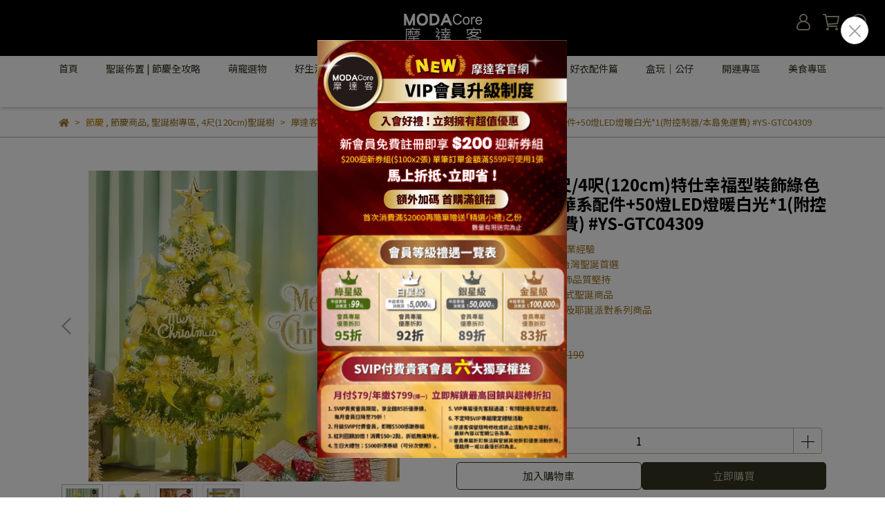

--- FILE ---
content_type: text/css
request_url: https://cdn-next.cybassets.com/frontend/shop/beta_theme/css/product-3d285a7516da0a35.css
body_size: 6693
content:
.hidden{display:none}.swiper-button-prev,.swiper-button-next{background:none}#product{margin-top:3em;z-index:2}#product .product_info{-ms-grid-columns:calc(50% - 20px) calc(50% - 20px);grid-template-columns:calc(50% - 20px) calc(50% - 20px);column-gap:40px}#product .product_info .product_photos{grid-column:1;-ms-grid-column:1}#product .product_info .product_photos .product_photo,#product .product_info .product_photos .product_video{padding:0 36px;height:450px}#product .product_info .product_photos .product_photo.three_to_four_scale,#product .product_info .product_photos .product_video.three_to_four_scale{height:550px}#product .product_info .product_photos .videoPlayer__wrapper{position:relative;height:inherit}#product .product_info .product_photos .videoPlayer__wrapper .videoPlayer__pauseButton,#product .product_info .product_photos .videoPlayer__wrapper .videoPlayer__playButton{opacity:0;transition:opacity .2s ease-in;position:absolute;margin:auto;top:0;bottom:0;left:0;right:0;padding:0;width:40px;height:40px}#product .product_info .product_photos .videoPlayer__wrapper .videoPlayer__pauseButton{background:url([data-uri]) no-repeat;background-size:contain}#product .product_info .product_photos .videoPlayer__wrapper .videoPlayer__playButton{background:url([data-uri]) no-repeat;background-size:contain}#product .product_info .product_photos .videoPlayer__wrapper:hover .videoPlayer__pauseButton,#product .product_info .product_photos .videoPlayer__wrapper:hover .videoPlayer__playButton{opacity:.8;display:block}#product .product_info .product_photos .videoPlayer__wrapper .videoPlayer__video{object-fit:contain;height:100%;width:100%}#product .product_info .product_photos .thumb li{height:60px;padding:5px;margin:4px;width:60px}#product .product_info .product_photos .thumb li.active{border-color:var(--product_border) !important}#product .product_info .product_photos .thumb li .videoPlayer__playButton{opacity:.8;position:absolute;margin:auto;top:0;bottom:0;left:0;right:0;padding:0;width:24px;height:24px;background:url([data-uri]) no-repeat;background-size:contain;pointer-events:none}#product .product_info .product_content{flex-direction:column;grid-column:2;-ms-grid-column:2;-ms-grid-columns:100%;grid-template-columns:100%}#product .product_info .product_content>*{margin:6px 0}#product .product_info .product_content .qk-fs--body{line-height:22px}#product .product_info .product_content .upcoming-product-text{width:fit-content;margin-bottom:10px;padding:8px 12px;flex-wrap:wrap;gap:8px;border-radius:5px;font-size:15px;line-height:24px;font-weight:500;color:var(--theme_bg, #fff)}#product .product_info .product_content .product_title{grid-row:1;-ms-grid-row:1}#product .product_info .product_content .product_title h1{line-height:28px;-ms-word-break:break-word;word-break:break-word}#product .product_info .product_content .product_brief{grid-row:2;-ms-grid-row:2;-ms-word-break:break-word;word-break:break-word}#product .product_info .product_content .product_vendor_slogan{grid-row:3;-ms-grid-row:3}#product .product_info .product_content .product_vendor_slogan .product_slogan{-ms-word-break:break-word;word-break:break-word}#product .product_info .product_content .product_price{grid-row:4;-ms-grid-row:4;margin:18px 0 12px}#product .product_info .product_content .product_price .vip_tag{padding:2px 8px;margin-left:10px;border-radius:2px}#product .product_info .product_content .product_price .vip_tag.hide{display:none}#product .product_info .product_content .product_sku{grid-row:8;-ms-grid-row:8}#product .product_info .product_content #variant_options,#product .product_info .product_content .variant_options{grid-row:6;-ms-grid-row:6;margin:12px 0}#product .product_info .product_content #variant_options .advance label,#product .product_info .product_content .variant_options .advance label{min-width:50px;height:auto}#product .product_info .product_content #variant_options .advance label.option:not(:last-child),#product .product_info .product_content .variant_options .advance label.option:not(:last-child){margin-right:6px}#product .product_info .product_content #variant_options .advance label.selected,#product .product_info .product_content .variant_options .advance label.selected{border-color:var(--button) !important;color:var(--button_text) !important;background-color:var(--button) !important}#product .product_info .product_content #variant_options .advance label.disabled:not(.selected),#product .product_info .product_content .variant_options .advance label.disabled:not(.selected){color:var(--button) !important;border-color:var(--button) !important;opacity:.35}#product .product_info .product_content #variant_options .option_title,#product .product_info .product_content .variant_options .option_title{padding:0 0 5px}#product .product_info .product_content #variant_options .color_option input:checked+label,#product .product_info .product_content .variant_options .color_option input:checked+label{background:none;border-color:var(--accent) !important}#product .product_info .product_content #variant_options .color_option label.image-option,#product .product_info .product_content .variant_options .color_option label.image-option{background:none;border-radius:0;padding:1px}#product .product_info .product_content #variant_options .color_option label.image-option:hover,#product .product_info .product_content .variant_options .color_option label.image-option:hover{border-color:var(--light) !important}#product .product_info .product_content #variant_options .color_option label.image-option.selected,#product .product_info .product_content .variant_options .color_option label.image-option.selected{border-color:var(--accent) !important}#product .product_info .product_content #variant_options .color_option label.image-option.disabled,#product .product_info .product_content .variant_options .color_option label.image-option.disabled{border-color:var(--transparent) !important}#product .product_info .product_content #variant_options .color_option label.image-option:not(:last-child),#product .product_info .product_content .variant_options .color_option label.image-option:not(:last-child){margin-right:6px}#product .product_info .product_content #variant_options .color_option .img-flex,#product .product_info .product_content .variant_options .color_option .img-flex{height:40px;width:40px}#product .product_info .product_content .product_discounts_list{grid-row:7;-ms-grid-row:7;border-radius:10px;max-height:160px;margin:12px 0 18px}#product .product_info .product_content .product_discounts_list.hide{display:none}#product .product_info .product_content .product_discounts_list .list_block::-webkit-scrollbar{display:block}#product .product_info .product_content .product_discounts_list .discount-list{padding:3px 0}#product .product_info .product_content .product_discounts_list .discount-list .discount-label{line-height:1;padding:5px 8px;font-size:13px;border-radius:5px;margin-right:4px}#product .product_info .product_content .product_discounts_list .discount-list a:hover{text-decoration:underline}#product .product_info .product_content .product_inventory_policy{grid-row:9;-ms-grid-row:9}#product .product_info .product_content .product_variant_quantity{grid-row:10;-ms-grid-row:10}#product .product_info .product_content .product_variant_quantity .btn-group{width:calc(100% - 6px)}#product .product_info .product_content .product_quantity .add-down,#product .product_info .product_content .product_quantity .add-up{padding:0 20px}#product .product_info .product_content .product_quantity .add-down:before,#product .product_info .product_content .product_quantity .add-up:before{content:"";position:absolute;top:18.5px;right:10.5px;width:19px;height:1px;border-top:1px solid var(--heading)}#product .product_info .product_content .product_quantity .add-up:after{content:"";position:absolute;top:9.5px;right:19.5px;width:1px;height:19px;border-left:1px solid var(--heading)}#product .product_info .product_content .product_button,#product .product_info .product_content .product_button_mobile{grid-row:11;-ms-grid-row:11;gap:12px}#product .product_info .product_content .product_button .btn_force_hidden,#product .product_info .product_content .product_button_mobile .btn_force_hidden{display:none !important}#product .product_info .product_content .product_others{grid-row:12;-ms-grid-row:12;margin:18px 0 0;gap:20px}#product .product_info .product_content .product_limit_buy{color:var(--accent);font-weight:500}#product .product_info .product_content .product_love.in-wish-list svg,#product .product_info .product_content .product_love_mobile.in-wish-list svg{color:var(--accent)}#product .product_info .product_content .product_love a{border-radius:15px;height:32px;line-height:32px;padding:0 10px}#product .product_info .product_content .product_love a svg{margin-right:5px}#product .product_info .product_content .product_love:hover svg{color:var(--accent)}#product .product_info .product_content .product_love_mobile a{border-radius:50%;height:44px;width:44px;padding-top:10px}#product .product_info .product_content .product_love_mobile a svg{margin-right:5px}#product .product_description{padding:40px 0}#product .product_description .desc_sections ul{list-style-type:none;z-index:9;border-radius:5px}#product .product_description .desc_sections li a{line-height:40px}#product .product_description .desc_sections li a:hover,#product .product_description .desc_sections li a.active{color:var(--heading) !important}#product .product_description .desc_sections li:not(:first-child){border-left:1px solid}#product .product_description .desc_sections li.add-to-cart-container{display:none}#product .product_description .desc_body .desc_section:after{content:"";display:block;clear:both}#product .product_description .desc_sections_hold ul{position:fixed;transition:top .3s;border-radius:0;width:min(calc(100% - 30px), 1110px)}@media(max-width: 580px){#product .product_description .desc_sections_hold ul{width:100%;left:0}}#product .product_description .desc_sections_hold li{flex:none}#product .product_description .desc_sections_hold li a{width:138px;height:100%}#product .product_description .desc_sections_hold li a div{word-break:break-word}#product .product_description .desc_sections_hold li.add-to-cart-container a{cursor:pointer;width:173px;border-radius:0}#product .product_description .desc_sections_hold li.add-to-cart-container a.open_messagebuy_modal{display:none}#product .product_description .desc_sections_hold li.add-to-cart-container a.btn_notice{display:none}#product .product_description .desc_sections_hold li.add-to-cart-container a.btn_notice.active{background:var(--text) !important}#product .product_description .desc_sections_hold li.add-to-cart-container .btn_not_sale,#product .product_description .desc_sections_hold li.add-to-cart-container .btn_login_to_view,#product .product_description .desc_sections_hold li.add-to-cart-container .btn_not_eligible{width:173px;border-radius:0}#product .product_description .desc_sections_hold li.add-to-cart-container{display:inline-block}#product .mobile-modal{opacity:0}#product .mobile_modal-content{z-index:100;position:fixed;height:0;width:100%;bottom:0;left:0px;border-radius:5px;box-shadow:0 -2px 4px 0 #565656;background-color:#fff;display:flex;flex-direction:column;align-items:center;padding:16px 16px 8px 16px}#product .mobile_modal-content .modal_close-button{position:fixed;width:100%}#product .mobile_modal-content .modal_close-button .btn-close{box-shadow:0 0 4px 0 rgba(0,0,0,.5)}#product .mobile_modal-content .modal_close-button .btn-close:after{color:#a3a3a3;content:"×";left:50%;position:absolute;top:50%;transform:translate(-50%, -50%)}#product .mobile_modal-content .modal_close-button button{width:40px;height:40px;border-radius:40px;position:absolute;right:10px;top:-70px}#product .mobile_modal-content p{color:#565656;font-size:14px;font-weight:500}#product .mobile_modal-content .modal_select-templete{height:calc(100% - 68px);width:100%}#product .mobile_modal-content .modal_select-templete .options-container{margin:auto}#product .mobile_modal-content .modal_select-templete .options-container label{text-align:center;display:block;margin-bottom:12px;color:#a3a3a3;cursor:pointer}#product .mobile_modal-content .modal_select-templete .options-container label:hover{color:#565656}#product .mobile_modal-content .modal_select-templete .options-container label.seleced-option{color:#565656}#product .mobile_modal-content .modal_select-templete .options-container label.avoid-clicks{color:#d9d6d6;pointer-events:none;cursor:not-allowed}#product .mobile_modal-content .modal_cancel{margin-right:12px}#product .mobile_modal-content button{height:44px;border-radius:5px;text-align:center}#product .modal_select_footer{background-color:#fff;width:100%;box-shadow:0px -4px 4px rgba(0,0,0,.08);box-sizing:border-box;position:absolute;bottom:0;padding:12px}#product .modal_select_footer .product_variant_quantity{width:180px;margin-right:12px}#product .mobile_footer-z{z-index:50}#product .modal-open{z-index:200;position:fixed;opacity:1;left:0;top:0;width:100%;height:100%;background-color:rgba(0,0,0,.4)}#product .modal-open .mobile_modal-content{height:300px}#product .variant-select-option{display:flex;flex-direction:column;position:relative}#product .variant-select-option label{font-size:14px;color:#565656}#product .variant-select-option svg{color:var(--text);fill:var(--text);position:absolute;right:12px;bottom:10px;pointer-events:none}#product .variant-select-option select,#product .variant-select-option span{height:40px;width:100%;color:var(--text);fill:var(--text);border:solid 1px var(--product_border);font-size:14px;font-weight:500;border-radius:5px;padding:10px 12px;-webkit-appearance:none}#product .variant-select-option select.select_placeholder-color,#product .variant-select-option span.select_placeholder-color{color:var(--text);font-size:14px;font-weight:500}#related-products{z-index:0}.section-heading{border-left-width:2px}.fb-comments iframe{width:100% !important}@media(max-width: 991px){#product .product_info{grid-template-columns:100%;-ms-grid-columns:100%;grid-template-rows:auto auto;-ms-grid-rows:50% 50%}#product .product_info .product_photos,#product .product_info .product_content{flex-direction:column;grid-column:1;-ms-grid-column:1}#product .product_info .product_photos .product_button_mobile,#product .product_info .product_content .product_button_mobile{background:var(--theme_bg);box-shadow:0 0 10px rgba(0,0,0,.2);bottom:0;left:0;position:fixed;margin:0;padding:0 1em;width:100%;z-index:11;height:48px}#product .product_info .product_photos .product_button_mobile button,#product .product_info .product_content .product_button_mobile button{height:36px}#product .product_info .product_photos .product_button_mobile .cart .number,#product .product_info .product_content .product_button_mobile .cart .number{width:16px;height:16px;font-size:12px;top:-5px;right:-6px;border:1px solid var(--text)}#product .product_info .product_photos{grid-row:1;-ms-grid-row:1}#product .product_info .product_content{grid-row:2;-ms-grid-row:2}}@media(max-width: 767px){#product .product_info .product_content{list-style-type:none;margin:0;padding:0}#product .product_description .desc_sections ul a{line-height:26px;font-size:14px}#product .product_description .desc_sections_hold li{display:inline-block;flex:1}#product .product_description .desc_sections_hold li a{width:100%}#product .product_description .desc_sections_hold li.add-to-cart-container{display:none}}@media(max-width: 575px){#product{margin-top:-20px}#product .product_info .product_photos .product_photo{height:100vw;padding:0}#product .product_info .product_photos{margin-bottom:10px}#product .product_info .swiper-container{margin:0 -15px}#product .product_info .swiper-container .swiper-slide{width:100%}#product .product_info .swiper-container .swiper-slide img{height:100% !important;width:100% !important}#product .product_info .photo-pagination{position:absolute;top:87%;right:4%;z-index:1;border-radius:15px;padding:3px 8px;line-height:normal;background-color:#fff}#product .product_info .photo-pagination .pagination-slash{margin-left:3px;margin-right:3px}#product .product_info .product_content .product_slogan,#product .product_info .product_content .product_price .product_promotion_text,#product .product_info .product_content .product_bonus{display:block}#product .product_info .product_content .product_variant_quantity{flex-direction:column}#product .product_info .product_content .product_variant_quantity span{max-width:100%;padding:5px}#product .product_info .product_button_mobile.is-ios-liff{height:58px;padding:20px 8px 30px 8px}#product .product_description .desc_sections ul a{line-height:26px;font-size:12px}}html.macos #product .product_content .product_discounts_list::-webkit-scrollbar,html.ios #product .product_content .product_discounts_list::-webkit-scrollbar{width:10px}html.macos #product .product_content .product_discounts_list::-webkit-scrollbar-thumb,html.ios #product .product_content .product_discounts_list::-webkit-scrollbar-thumb{border:2px solid rgba(0,0,0,0);background-clip:padding-box}


--- FILE ---
content_type: text/css
request_url: https://cdn-next.cybassets.com/frontend/shop/beta_theme/css/swiper_product-3d285a7516da0a35.css
body_size: 398
content:
#swiper_products .hidden{display:none}#swiper_products .swiper_products{margin:40px 40px 0px;padding-bottom:40px}#swiper_products .swiper_products .product .product_image{position:relative;aspect-ratio:1/1}#swiper_products .swiper_products .product .product_image.three_to_four_scale{aspect-ratio:3/4}#swiper_products .swiper_products .product .product_image .product_mask{display:none;align-items:center;justify-content:center;position:absolute;top:0;left:0;background-color:hsla(0,0%,100%,.5);width:100%;height:100%;padding-bottom:100%}#swiper_products .swiper_products .product .product_image .product_mask.lift{display:flex;z-index:1}#swiper_products .swiper_products .product .product_image .productClick{position:relative}#swiper_products .swiper_products .product .product_image .productClick .upcoming-product-text{z-index:1;position:absolute;left:8px;right:8px;bottom:8px;padding:4px 8px;flex-wrap:wrap;gap:0 4px;border-radius:4px;background-color:var(--accent, #000);justify-content:center;text-align:center;line-height:1.4em;font-size:12px;font-weight:500;color:var(--theme_bg, #fff);white-space:pre-line}#swiper_products .swiper_products .product .product_slogan{font-size:13px;min-height:35px;padding:8px 16px;margin:10px 0;border-radius:5px}#swiper_products .swiper_products .product .product_slogan span{display:-webkit-box;display:block\0 ;overflow:hidden;text-overflow:ellipsis;-webkit-line-clamp:1;-webkit-box-orient:vertical;max-height:19px}#swiper_products .swiper_products .product .product_title{height:46px;padding:5px 0}#swiper_products .swiper_products .product .product_title a{line-height:20px;display:-webkit-box;display:block\0 ;overflow:hidden;text-overflow:ellipsis;-webkit-line-clamp:2;-webkit-box-orient:vertical}#swiper_products .swiper_products .product .product_price{margin-bottom:10px}#swiper_products .swiper_products .product .product_btn .qk-btn{min-width:120px;padding:0 12px}#swiper_products .swiper-button-prev{left:0}#swiper_products .swiper-button-next{right:0}


--- FILE ---
content_type: application/javascript
request_url: https://cdn-next.cybassets.com/frontend/shop/beta_theme/js/sub_vendor-3d285a7516da0a35.js
body_size: 117881
content:
(function(){var __webpack_modules__={55208:function(t){!function(e){t.exports=e()}((function(){return function t(e,n,r){function i(s,a){if(!n[s]){if(!e[s]){var l=void 0;if(!a&&l)return require(s,!0);if(o)return o(s,!0);throw new Error("Cannot find module '"+s+"'")}var c=n[s]={exports:{}};e[s][0].call(c.exports,(function(t){var n=e[s][1][t];return i(n||t)}),c,c.exports,t,e,n,r)}return n[s].exports}for(var o=void 0,s=0;s<r.length;s++)i(r[s]);return i}({1:[function(t,e,n){var r,i,o;o=t("../math/matrix4d"),i={bounce:t("../easing/bounce"),sway:t("../easing/sway"),hardbounce:t("../easing/hardbounce"),hardsway:t("../easing/hardsway")},r=function(){function t(t){t||(t={}),null!=t.easing&&(this.easing=t.easing),null!=t.duration&&(this.duration=t.duration),null!=t.delay&&(this.delay=t.delay),null!=t.from&&(this.from=t.from),null!=t.to&&(this.to=t.to),this.easingObject=new i[this.easing](t)}return t.prototype.easing="bounce",t.prototype.duration=1e3,t.prototype.delay=0,t.prototype.from=null,t.prototype.to=null,t.prototype.calculateEase=function(t){return this.easingObject.calculate(t)},t.prototype.getMatrix=function(){return(new o).identity()},t.prototype.getEasedMatrix=function(t){return this.getMatrix()},t.prototype.serialize=function(){var t,e,n,r;for(t in e={type:this.constructor.name.toLowerCase(),easing:this.easing,duration:this.duration,delay:this.delay,from:this.from,to:this.to},r=this.easingObject.serialize(),r)n=r[t],e[t]=n;return e},t}(),e.exports=r},{"../easing/bounce":6,"../easing/hardbounce":7,"../easing/hardsway":8,"../easing/sway":10,"../math/matrix4d":13}],2:[function(t,e,n){var r,i,o,s={}.hasOwnProperty,a=function(t,e){for(var n in e)s.call(e,n)&&(t[n]=e[n]);function r(){this.constructor=t}return r.prototype=e.prototype,t.prototype=new r,t.__super__=e.prototype,t};i=t("../math/matrix4d"),t("../math/vector2d"),r=t("./index"),o=function(t){function e(){e.__super__.constructor.apply(this,arguments),this.diff=this.to-this.from}return a(e,t),e.prototype.from=0,e.prototype.to=90,e.prototype.getMatrix=function(t){var e,n,r;return n=t/180*Math.PI,e=Math.cos(n),r=Math.sin(n),new i([e,-r,0,0,r,e,0,0,0,0,1,0,0,0,0,1])},e.prototype.getEasedMatrix=function(t){var e,n;return n=this.calculateEase(t),e=this.from+this.diff*n,this.getMatrix(e)},e}(r),e.exports=o},{"../math/matrix4d":13,"../math/vector2d":14,"./index":1}],3:[function(t,e,n){var r,i,o,s,a={}.hasOwnProperty,l=function(t,e){for(var n in e)a.call(e,n)&&(t[n]=e[n]);function r(){this.constructor=t}return r.prototype=e.prototype,t.prototype=new r,t.__super__=e.prototype,t};i=t("../math/matrix4d"),s=t("../math/vector2d"),r=t("./index"),o=function(t){function e(){e.__super__.constructor.apply(this,arguments),this.fromVector=new s(this.from.x,this.from.y),this.toVector=new s(this.to.x,this.to.y),this.diff=this.toVector.clone().subtract(this.fromVector)}return l(e,t),e.prototype.from={x:.5,y:.5},e.prototype.to={x:1,y:1},e.prototype.getMatrix=function(t,e){var n;return n=1,new i([t,0,0,0,0,e,0,0,0,0,n,0,0,0,0,1])},e.prototype.getEasedMatrix=function(t){var e,n;return e=this.calculateEase(t),n=this.fromVector.clone().add(this.diff.clone().multiply(e)),this.getMatrix(n.x,n.y)},e}(r),e.exports=o},{"../math/matrix4d":13,"../math/vector2d":14,"./index":1}],4:[function(t,e,n){var r,i,o,s,a={}.hasOwnProperty,l=function(t,e){for(var n in e)a.call(e,n)&&(t[n]=e[n]);function r(){this.constructor=t}return r.prototype=e.prototype,t.prototype=new r,t.__super__=e.prototype,t};i=t("../math/matrix4d"),s=t("../math/vector2d"),r=t("./index"),o=function(t){function e(){e.__super__.constructor.apply(this,arguments),this.fromVector=new s(this.from.x,this.from.y),this.toVector=new s(this.to.x,this.to.y),this.diff=this.toVector.clone().subtract(this.fromVector)}return l(e,t),e.prototype.from={x:0,y:0},e.prototype.to={x:20,y:0},e.prototype.getMatrix=function(t,e){var n,r,o,s;return n=t/180*Math.PI,r=e/180*Math.PI,o=Math.tan(n),s=Math.tan(r),new i([1,o,0,0,s,1,0,0,0,0,1,0,0,0,0,1])},e.prototype.getEasedMatrix=function(t){var e,n;return e=this.calculateEase(t),n=this.fromVector.clone().add(this.diff.clone().multiply(e)),this.getMatrix(n.x,n.y)},e}(r),e.exports=o},{"../math/matrix4d":13,"../math/vector2d":14,"./index":1}],5:[function(t,e,n){var r,i,o,s,a={}.hasOwnProperty,l=function(t,e){for(var n in e)a.call(e,n)&&(t[n]=e[n]);function r(){this.constructor=t}return r.prototype=e.prototype,t.prototype=new r,t.__super__=e.prototype,t};i=t("../math/matrix4d"),s=t("../math/vector2d"),r=t("./index"),o=function(t){function e(){e.__super__.constructor.apply(this,arguments),this.fromVector=new s(this.from.x,this.from.y),this.toVector=new s(this.to.x,this.to.y),this.diff=this.toVector.clone().subtract(this.fromVector)}return l(e,t),e.prototype.from={x:0,y:0},e.prototype.to={x:0,y:0},e.prototype.getMatrix=function(t,e){var n;return n=0,new i([1,0,0,t,0,1,0,e,0,0,1,n,0,0,0,1])},e.prototype.getEasedMatrix=function(t){var e,n;return e=this.calculateEase(t),n=this.fromVector.clone().add(this.diff.clone().multiply(e)),this.getMatrix(n.x,n.y)},e}(r),e.exports=o},{"../math/matrix4d":13,"../math/vector2d":14,"./index":1}],6:[function(t,e,n){var r,i,o={}.hasOwnProperty,s=function(t,e){for(var n in e)o.call(e,n)&&(t[n]=e[n]);function r(){this.constructor=t}return r.prototype=e.prototype,t.prototype=new r,t.__super__=e.prototype,t};i=t("./index"),r=function(t){function e(t){var n;null==t&&(t={}),e.__super__.constructor.apply(this,arguments),null!=t.stiffness&&(this.stiffness=t.stiffness),null!=t.bounces&&(this.bounces=t.bounces),this.alpha=this.stiffness/100,n=.005/Math.pow(10,this.stiffness),this.limit=Math.floor(Math.log(n)/-this.alpha),this.omega=this.calculateOmega(this.bounces,this.limit)}return s(e,t),e.prototype.bounces=4,e.prototype.stiffness=3,e.prototype.calculate=function(t){var e;return t>=1?1:(e=t*this.limit,1-this.exponent(e)*this.oscillation(e))},e.prototype.calculateOmega=function(t,e){return(this.bounces+.5)*Math.PI/this.limit},e.prototype.exponent=function(t){return Math.pow(Math.E,-this.alpha*t)},e.prototype.oscillation=function(t){return Math.cos(this.omega*t)},e.prototype.serialize=function(){return{stiffness:this.stiffness,bounces:this.bounces}},e}(i),e.exports=r},{"./index":9}],7:[function(t,e,n){var r,i,o={}.hasOwnProperty,s=function(t,e){for(var n in e)o.call(e,n)&&(t[n]=e[n]);function r(){this.constructor=t}return r.prototype=e.prototype,t.prototype=new r,t.__super__=e.prototype,t};r=t("./bounce"),i=function(t){function e(){return e.__super__.constructor.apply(this,arguments)}return s(e,t),e.prototype.oscillation=function(t){return Math.abs(Math.cos(this.omega*t))},e}(r),e.exports=i},{"./bounce":6}],8:[function(t,e,n){var r,i,o={}.hasOwnProperty,s=function(t,e){for(var n in e)o.call(e,n)&&(t[n]=e[n]);function r(){this.constructor=t}return r.prototype=e.prototype,t.prototype=new r,t.__super__=e.prototype,t};i=t("./sway"),r=function(t){function e(){return e.__super__.constructor.apply(this,arguments)}return s(e,t),e.prototype.oscillation=function(t){return Math.abs(Math.sin(this.omega*t))},e}(i),e.exports=r},{"./sway":10}],9:[function(t,e,n){var r,i;i=t("../math/helpers"),r=function(){function t(){}return t.prototype.calculate=function(t){return t},t.prototype.serialize=function(){return{}},t.prototype.findOptimalKeyPoints=function(t,e){var n,r,o,s,a,l,c;null==t&&(t=1),null==e&&(e=1e3),a=[0],c=function(){var t,n;for(n=[],o=t=0;0<=e?t<e:t>e;o=0<=e?++t:--t)n.push(this.calculate(o/e));return n}.call(this),a=a.concat(i.findTurningPoints(c)),a.push(e-1),o=0,l=1e3;while(l--){if(o===a.length-1)break;n=i.areaBetweenLineAndCurve(c,a[o],a[o+1]),n<=t?o++:(r=Math.round(a[o]+(a[o+1]-a[o])/2),a.splice(o+1,0,r))}return 0===l?[]:function(){var t,n,r;for(r=[],t=0,n=a.length;t<n;t++)s=a[t],r.push(s/(e-1));return r}()},t}(),e.exports=r},{"../math/helpers":12}],10:[function(t,e,n){var r,i,o={}.hasOwnProperty,s=function(t,e){for(var n in e)o.call(e,n)&&(t[n]=e[n]);function r(){this.constructor=t}return r.prototype=e.prototype,t.prototype=new r,t.__super__=e.prototype,t};r=t("./bounce"),i=function(t){function e(){return e.__super__.constructor.apply(this,arguments)}return s(e,t),e.prototype.calculate=function(t){var e;return t>=1?0:(e=t*this.limit,this.exponent(e)*this.oscillation(e))},e.prototype.calculateOmega=function(t,e){return this.bounces*Math.PI/this.limit},e.prototype.oscillation=function(t){return Math.sin(this.omega*t)},e}(r),e.exports=i},{"./bounce":6}],11:[function(t,e,n){var r,i,o;o=t("./math/matrix4d"),i={scale:t("./components/scale"),rotate:t("./components/rotate"),translate:t("./components/translate"),skew:t("./components/skew")},r=function(){function t(){this.components=[]}return t.FPS=30,t.counter=1,t.prototype.components=null,t.prototype.duration=0,t.prototype.scale=function(t){return this.addComponent(new i["scale"](t))},t.prototype.rotate=function(t){return this.addComponent(new i["rotate"](t))},t.prototype.translate=function(t){return this.addComponent(new i["translate"](t))},t.prototype.skew=function(t){return this.addComponent(new i["skew"](t))},t.prototype.addComponent=function(t){return this.components.push(t),this.updateDuration(),this},t.prototype.serialize=function(){var t,e,n,r,i;for(e=[],i=this.components,n=0,r=i.length;n<r;n++)t=i[n],e.push(t.serialize());return e},t.prototype.deserialize=function(t){var e,n,r;for(n=0,r=t.length;n<r;n++)e=t[n],this.addComponent(new i[e.type](e));return this},t.prototype.updateDuration=function(){return this.duration=this.components.map((function(t){return t.duration+t.delay})).reduce((function(t,e){return Math.max(t,e)}))},t.prototype.define=function(e){return this.name=e||t.generateName(),this.styleElement=document.createElement("style"),this.styleElement.innerHTML=this.getKeyframeCSS({name:this.name,prefix:!0}),document.body.appendChild(this.styleElement),this},t.prototype.applyTo=function(t,e){var n,r,i,o,s,a,l,c,u,f;for(null==e&&(e={}),this.define(),t.length||(t=[t]),s=this.getPrefixes(),r=null,window.jQuery&&window.jQuery.Deferred&&(r=new window.jQuery.Deferred),a=0,c=t.length;a<c;a++)for(i=t[a],f=s.animation,l=0,u=f.length;l<u;l++)o=f[l],n=[this.name,this.duration+"ms","linear","both"],e.loop&&n.push("infinite"),i.style[o+"animation"]=n.join(" ");return e.loop||setTimeout(function(t){return function(){if(e.remove&&t.remove(),"function"===typeof e.onComplete&&e.onComplete(),r)return r.resolve()}}(this),this.duration),r},t.prototype.remove=function(){var t;if(this.styleElement)return this.styleElement.remove?this.styleElement.remove():null!=(t=this.styleElement.parentNode)?t.removeChild(this.styleElement):void 0},t.prototype.getPrefixes=function(t){var e,n;return e={transform:[""],animation:[""]},n=document.createElement("dummy").style,(t||!("transform"in n)&&"webkitTransform"in n)&&(e.transform=["-webkit-",""]),(t||!("animation"in n)&&"webkitAnimation"in n)&&(e.animation=["-webkit-",""]),e},t.prototype.getKeyframeCSS=function(e){var n,r,i,o,s,a,l,c,u,f,p,d,h,m,v,g,y,w;for(null==e&&(e={}),this.name=e.name||t.generateName(),l={transform:[""],animation:[""]},(e.prefix||e.forcePrefix)&&(l=this.getPrefixes(e.forcePrefix)),i=[],o=this.getKeyframes(e),g=this.keys,f=0,h=g.length;f<h;f++){for(r=g[f],s=o[r],c="matrix3d"+s,u=[],y=l.transform,p=0,m=y.length;p<m;p++)a=y[p],u.push(a+"transform: "+c+";");i.push(Math.round(100*r*100)/100+"% { "+u.join(" ")+" }")}for(n=[],w=l.animation,d=0,v=w.length;d<v;d++)a=w[d],n.push("@"+a+"keyframes "+this.name+" { \n  "+i.join("\n  ")+" \n}");return n.join("\n\n")},t.prototype.getKeyframes=function(e){var n,r,i,s,a,l,c,u,f,p,d,h,m,v,g,y,w,b,x;if(null==e&&(e={}),u=[0,1],e.optimized)for(b=this.components,d=0,g=b.length;d<g;d++)n=b[d],r=n.easingObject.findOptimalKeyPoints().map(function(t){return function(e){return e*n.duration/t.duration+n.delay/t.duration}}(this)),n.delay&&r.push(n.delay/this.duration-.001),u=u.concat(r);else for(s=Math.round(this.duration/1e3*t.FPS),a=h=0;0<=s?h<=s:h>=s;a=0<=s?++h:--h)u.push(a/s);for(u=u.sort((function(t,e){return t-e})),this.keys=[],c={},m=0,y=u.length;m<y;m++)if(l=u[m],!c[l]){for(f=(new o).identity(),x=this.components,v=0,w=x.length;v<w;v++)n=x[v],i=l*this.duration,n.delay-i>1e-8||(p=(l-n.delay/this.duration)/(n.duration/this.duration),f.multiply(n.getEasedMatrix(p)));this.keys.push(l),c[l]=f.transpose().toFixed(3)}return c},t.generateName=function(){return"animation-"+t.counter++},t.isSupported=function(){var t,e,n,r,i,o,s,a,l;for(i=document.createElement("dummy").style,r=[["transform","webkitTransform"],["animation","webkitAnimation"]],o=0,a=r.length;o<a;o++){for(n=r[o],e=!1,s=0,l=n.length;s<l;s++)t=n[s],e||(e=t in i);if(!e)return!1}return!0},t}(),e.exports=r},{"./components/rotate":2,"./components/scale":3,"./components/skew":4,"./components/translate":5,"./math/matrix4d":13}],12:[function(t,e,n){var r;r=function(){function t(){}return t.prototype.sign=function(t){return t<0?-1:1},t.prototype.findTurningPoints=function(t){var e,n,r,i,o,s;for(i=[],e=o=1,s=t.length-1;1<=s?o<s:o>s;e=1<=s?++o:--o)n=this.sign(t[e]-t[e-1]),r=this.sign(t[e+1]-t[e]),n!==r&&i.push(e);return i},t.prototype.areaBetweenLineAndCurve=function(t,e,n){var r,i,o,s,a,l,c,u;for(s=n-e,c=t[e],l=t[n],r=0,o=u=0;0<=s?u<=s:u>=s;o=0<=s?++u:--u)i=t[e+o],a=c+o/s*(l-c),r+=Math.abs(a-i);return r},t}(),e.exports=new r},{}],13:[function(t,e,n){var r;r=function(){function t(t){this._array=(null!=t?t.slice(0):void 0)||[0,0,0,0,0,0,0,0,0,0,0,0,0,0,0,0]}return t.prototype._array=null,t.prototype.equals=function(t){return this.toString()===t.toString()},t.prototype.identity=function(){return this.setArray([1,0,0,0,0,1,0,0,0,0,1,0,0,0,0,1]),this},t.prototype.multiply=function(e){var n,r,i,o,s,a,l,c;for(o=new t,n=a=0;a<4;n=++a)for(r=l=0;l<4;r=++l)for(i=c=0;c<4;i=++c)s=o.get(n,r)+this.get(n,i)*e.get(i,r),o.set(n,r,s);return this.copy(o)},t.prototype.transpose=function(){var t;return t=this.getArray(),this.setArray([t[0],t[4],t[8],t[12],t[1],t[5],t[9],t[13],t[2],t[6],t[10],t[14],t[3],t[7],t[11],t[15]]),this},t.prototype.get=function(t,e){return this.getArray()[4*t+e]},t.prototype.set=function(t,e,n){return this._array[4*t+e]=n},t.prototype.copy=function(t){return this._array=t.getArray(),this},t.prototype.clone=function(){return new t(this.getArray())},t.prototype.getArray=function(){return this._array.slice(0)},t.prototype.setArray=function(t){return this._array=t,this},t.prototype.toString=function(){return"("+this.getArray().join(", ")+")"},t.prototype.toFixed=function(t){var e;return this._array=function(){var n,r,i,o;for(i=this._array,o=[],n=0,r=i.length;n<r;n++)e=i[n],o.push(parseFloat(e.toFixed(t)));return o}.call(this),this},t}(),e.exports=r},{}],14:[function(t,e,n){var r;r=function(){function t(t,e){this.x=null!=t?t:0,this.y=null!=e?e:0}return t.prototype.x=0,t.prototype.y=0,t.prototype.add=function(e){return t.isVector2D(e)?(this.x+=e.x,this.y+=e.y,this):this._addScalar(e)},t.prototype._addScalar=function(t){return this.x+=t,this.y+=t,this},t.prototype.subtract=function(e){return t.isVector2D(e)?(this.x-=e.x,this.y-=e.y,this):this._subtractScalar(e)},t.prototype._subtractScalar=function(t){return this._addScalar(-t)},t.prototype.multiply=function(e){return t.isVector2D(e)?(this.x*=e.x,this.y*=e.y,this):this._multiplyScalar(e)},t.prototype._multiplyScalar=function(t){return this.x*=t,this.y*=t,this},t.prototype.divide=function(e){return t.isVector2D(e)?(this.x/=e.x,this.y/=e.y,this):this._divideScalar(e)},t.prototype._divideScalar=function(t){return this._multiplyScalar(1/t)},t.prototype.clone=function(){return new t(this.x,this.y)},t.prototype.copy=function(t){return this.x=t.x,this.y=t.y,this},t.prototype.equals=function(t){return t.x===this.x&&t.y===this.y},t.prototype.toString=function(){return"("+this.x+", "+this.y+")"},t.prototype.toFixed=function(t){return this.x=parseFloat(this.x.toFixed(t)),this.y=parseFloat(this.y.toFixed(t)),this},t.prototype.toArray=function(){return[this.x,this.y]},t.isVector2D=function(e){return e instanceof t},t}(),e.exports=r},{}]},{},[11])(11)}))},67076:function(t,e,n){var r;/*! iScroll v5.2.0 ~ (c) 2008-2016 Matteo Spinelli ~ http://cubiq.org/license */(function(i,o,s){var a=i.requestAnimationFrame||i.webkitRequestAnimationFrame||i.mozRequestAnimationFrame||i.oRequestAnimationFrame||i.msRequestAnimationFrame||function(t){i.setTimeout(t,1e3/60)},l=function(){var t={},e=o.createElement("div").style,n=function(){for(var t,n=["t","webkitT","MozT","msT","OT"],r=0,i=n.length;r<i;r++)if(t=n[r]+"ransform",t in e)return n[r].substr(0,n[r].length-1);return!1}();function r(t){return!1!==n&&(""===n?t:n+t.charAt(0).toUpperCase()+t.substr(1))}t.getTime=Date.now||function(){return(new Date).getTime()},t.extend=function(t,e){for(var n in e)t[n]=e[n]},t.addEvent=function(t,e,n,r){t.addEventListener(e,n,!!r)},t.removeEvent=function(t,e,n,r){t.removeEventListener(e,n,!!r)},t.prefixPointerEvent=function(t){return i.MSPointerEvent?"MSPointer"+t.charAt(7).toUpperCase()+t.substr(8):t},t.momentum=function(t,e,n,r,i,o){var a,l,c=t-e,u=s.abs(c)/n;return o=void 0===o?6e-4:o,a=t+u*u/(2*o)*(c<0?-1:1),l=u/o,a<r?(a=i?r-i/2.5*(u/8):r,c=s.abs(a-t),l=c/u):a>0&&(a=i?i/2.5*(u/8):0,c=s.abs(t)+a,l=c/u),{destination:s.round(a),duration:l}};var a=r("transform");return t.extend(t,{hasTransform:!1!==a,hasPerspective:r("perspective")in e,hasTouch:"ontouchstart"in i,hasPointer:!(!i.PointerEvent&&!i.MSPointerEvent),hasTransition:r("transition")in e}),t.isBadAndroid=function(){var t=i.navigator.appVersion;if(/Android/.test(t)&&!/Chrome\/\d/.test(t)){var e=t.match(/Safari\/(\d+.\d)/);return!(e&&"object"===typeof e&&e.length>=2)||parseFloat(e[1])<535.19}return!1}(),t.extend(t.style={},{transform:a,transitionTimingFunction:r("transitionTimingFunction"),transitionDuration:r("transitionDuration"),transitionDelay:r("transitionDelay"),transformOrigin:r("transformOrigin")}),t.hasClass=function(t,e){var n=new RegExp("(^|\\s)"+e+"(\\s|$)");return n.test(t.className)},t.addClass=function(e,n){if(!t.hasClass(e,n)){var r=e.className.split(" ");r.push(n),e.className=r.join(" ")}},t.removeClass=function(e,n){if(t.hasClass(e,n)){var r=new RegExp("(^|\\s)"+n+"(\\s|$)","g");e.className=e.className.replace(r," ")}},t.offset=function(t){var e=-t.offsetLeft,n=-t.offsetTop;while(t=t.offsetParent)e-=t.offsetLeft,n-=t.offsetTop;return{left:e,top:n}},t.preventDefaultException=function(t,e){for(var n in e)if(e[n].test(t[n]))return!0;return!1},t.extend(t.eventType={},{touchstart:1,touchmove:1,touchend:1,mousedown:2,mousemove:2,mouseup:2,pointerdown:3,pointermove:3,pointerup:3,MSPointerDown:3,MSPointerMove:3,MSPointerUp:3}),t.extend(t.ease={},{quadratic:{style:"cubic-bezier(0.25, 0.46, 0.45, 0.94)",fn:function(t){return t*(2-t)}},circular:{style:"cubic-bezier(0.1, 0.57, 0.1, 1)",fn:function(t){return s.sqrt(1- --t*t)}},back:{style:"cubic-bezier(0.175, 0.885, 0.32, 1.275)",fn:function(t){var e=4;return(t-=1)*t*((e+1)*t+e)+1}},bounce:{style:"",fn:function(t){return(t/=1)<1/2.75?7.5625*t*t:t<2/2.75?7.5625*(t-=1.5/2.75)*t+.75:t<2.5/2.75?7.5625*(t-=2.25/2.75)*t+.9375:7.5625*(t-=2.625/2.75)*t+.984375}},elastic:{style:"",fn:function(t){var e=.22,n=.4;return 0===t?0:1==t?1:n*s.pow(2,-10*t)*s.sin((t-e/4)*(2*s.PI)/e)+1}}}),t.tap=function(t,e){var n=o.createEvent("Event");n.initEvent(e,!0,!0),n.pageX=t.pageX,n.pageY=t.pageY,t.target.dispatchEvent(n)},t.click=function(t){var e,n=t.target;/(SELECT|INPUT|TEXTAREA)/i.test(n.tagName)||(e=o.createEvent("MouseEvents"),e.initMouseEvent("click",!0,!0,t.view,1,n.screenX,n.screenY,n.clientX,n.clientY,t.ctrlKey,t.altKey,t.shiftKey,t.metaKey,0,null),e._constructed=!0,n.dispatchEvent(e))},t}();function c(t,e){for(var n in this.wrapper="string"==typeof t?o.querySelector(t):t,this.scroller=this.wrapper.children[0],this.scrollerStyle=this.scroller.style,this.options={resizeScrollbars:!0,mouseWheelSpeed:20,snapThreshold:.334,disablePointer:!l.hasPointer,disableTouch:l.hasPointer||!l.hasTouch,disableMouse:l.hasPointer||l.hasTouch,startX:0,startY:0,scrollY:!0,directionLockThreshold:5,momentum:!0,bounce:!0,bounceTime:600,bounceEasing:"",preventDefault:!0,preventDefaultException:{tagName:/^(INPUT|TEXTAREA|BUTTON|SELECT)$/},HWCompositing:!0,useTransition:!0,useTransform:!0,bindToWrapper:"undefined"===typeof i.onmousedown},e)this.options[n]=e[n];this.translateZ=this.options.HWCompositing&&l.hasPerspective?" translateZ(0)":"",this.options.useTransition=l.hasTransition&&this.options.useTransition,this.options.useTransform=l.hasTransform&&this.options.useTransform,this.options.eventPassthrough=!0===this.options.eventPassthrough?"vertical":this.options.eventPassthrough,this.options.preventDefault=!this.options.eventPassthrough&&this.options.preventDefault,this.options.scrollY="vertical"!=this.options.eventPassthrough&&this.options.scrollY,this.options.scrollX="horizontal"!=this.options.eventPassthrough&&this.options.scrollX,this.options.freeScroll=this.options.freeScroll&&!this.options.eventPassthrough,this.options.directionLockThreshold=this.options.eventPassthrough?0:this.options.directionLockThreshold,this.options.bounceEasing="string"==typeof this.options.bounceEasing?l.ease[this.options.bounceEasing]||l.ease.circular:this.options.bounceEasing,this.options.resizePolling=void 0===this.options.resizePolling?60:this.options.resizePolling,!0===this.options.tap&&(this.options.tap="tap"),"scale"==this.options.shrinkScrollbars&&(this.options.useTransition=!1),this.options.invertWheelDirection=this.options.invertWheelDirection?-1:1,this.x=0,this.y=0,this.directionX=0,this.directionY=0,this._events={},this._init(),this.refresh(),this.scrollTo(this.options.startX,this.options.startY),this.enable()}function u(t,e,n){var r=o.createElement("div"),i=o.createElement("div");return!0===n&&(r.style.cssText="position:absolute;z-index:9999",i.style.cssText="-webkit-box-sizing:border-box;-moz-box-sizing:border-box;box-sizing:border-box;position:absolute;background:rgba(0,0,0,0.5);border:1px solid rgba(255,255,255,0.9);border-radius:3px"),i.className="iScrollIndicator","h"==t?(!0===n&&(r.style.cssText+=";height:7px;left:2px;right:2px;bottom:0",i.style.height="100%"),r.className="iScrollHorizontalScrollbar"):(!0===n&&(r.style.cssText+=";width:7px;bottom:2px;top:2px;right:1px",i.style.width="100%"),r.className="iScrollVerticalScrollbar"),r.style.cssText+=";overflow:hidden",e||(r.style.pointerEvents="none"),r.appendChild(i),r}function f(t,e){for(var n in this.wrapper="string"==typeof e.el?o.querySelector(e.el):e.el,this.wrapperStyle=this.wrapper.style,this.indicator=this.wrapper.children[0],this.indicatorStyle=this.indicator.style,this.scroller=t,this.options={listenX:!0,listenY:!0,interactive:!1,resize:!0,defaultScrollbars:!1,shrink:!1,fade:!1,speedRatioX:0,speedRatioY:0},e)this.options[n]=e[n];if(this.sizeRatioX=1,this.sizeRatioY=1,this.maxPosX=0,this.maxPosY=0,this.options.interactive&&(this.options.disableTouch||(l.addEvent(this.indicator,"touchstart",this),l.addEvent(i,"touchend",this)),this.options.disablePointer||(l.addEvent(this.indicator,l.prefixPointerEvent("pointerdown"),this),l.addEvent(i,l.prefixPointerEvent("pointerup"),this)),this.options.disableMouse||(l.addEvent(this.indicator,"mousedown",this),l.addEvent(i,"mouseup",this))),this.options.fade){this.wrapperStyle[l.style.transform]=this.scroller.translateZ;var r=l.style.transitionDuration;this.wrapperStyle[r]=l.isBadAndroid?"0.0001ms":"0ms";var s=this;l.isBadAndroid&&a((function(){"0.0001ms"===s.wrapperStyle[r]&&(s.wrapperStyle[r]="0s")})),this.wrapperStyle.opacity="0"}}c.prototype={version:"5.2.0",_init:function(){this._initEvents(),(this.options.scrollbars||this.options.indicators)&&this._initIndicators(),this.options.mouseWheel&&this._initWheel(),this.options.snap&&this._initSnap(),this.options.keyBindings&&this._initKeys()},destroy:function(){this._initEvents(!0),clearTimeout(this.resizeTimeout),this.resizeTimeout=null,this._execEvent("destroy")},_transitionEnd:function(t){t.target==this.scroller&&this.isInTransition&&(this._transitionTime(),this.resetPosition(this.options.bounceTime)||(this.isInTransition=!1,this._execEvent("scrollEnd")))},_start:function(t){var e;if(1!=l.eventType[t.type]&&(e=t.which?t.button:t.button<2?0:4==t.button?1:2,0!==e))return;if(this.enabled&&(!this.initiated||l.eventType[t.type]===this.initiated)){!this.options.preventDefault||l.isBadAndroid||l.preventDefaultException(t.target,this.options.preventDefaultException)||t.preventDefault();var n,r=t.touches?t.touches[0]:t;this.initiated=l.eventType[t.type],this.moved=!1,this.distX=0,this.distY=0,this.directionX=0,this.directionY=0,this.directionLocked=0,this.startTime=l.getTime(),this.options.useTransition&&this.isInTransition?(this._transitionTime(),this.isInTransition=!1,n=this.getComputedPosition(),this._translate(s.round(n.x),s.round(n.y)),this._execEvent("scrollEnd")):!this.options.useTransition&&this.isAnimating&&(this.isAnimating=!1,this._execEvent("scrollEnd")),this.startX=this.x,this.startY=this.y,this.absStartX=this.x,this.absStartY=this.y,this.pointX=r.pageX,this.pointY=r.pageY,this._execEvent("beforeScrollStart")}},_move:function(t){if(this.enabled&&l.eventType[t.type]===this.initiated){this.options.preventDefault&&t.preventDefault();var e,n,r,i,o=t.touches?t.touches[0]:t,a=o.pageX-this.pointX,c=o.pageY-this.pointY,u=l.getTime();if(this.pointX=o.pageX,this.pointY=o.pageY,this.distX+=a,this.distY+=c,r=s.abs(this.distX),i=s.abs(this.distY),!(u-this.endTime>300&&r<10&&i<10)){if(this.directionLocked||this.options.freeScroll||(r>i+this.options.directionLockThreshold?this.directionLocked="h":i>=r+this.options.directionLockThreshold?this.directionLocked="v":this.directionLocked="n"),"h"==this.directionLocked){if("vertical"==this.options.eventPassthrough)t.preventDefault();else if("horizontal"==this.options.eventPassthrough)return void(this.initiated=!1);c=0}else if("v"==this.directionLocked){if("horizontal"==this.options.eventPassthrough)t.preventDefault();else if("vertical"==this.options.eventPassthrough)return void(this.initiated=!1);a=0}a=this.hasHorizontalScroll?a:0,c=this.hasVerticalScroll?c:0,e=this.x+a,n=this.y+c,(e>0||e<this.maxScrollX)&&(e=this.options.bounce?this.x+a/3:e>0?0:this.maxScrollX),(n>0||n<this.maxScrollY)&&(n=this.options.bounce?this.y+c/3:n>0?0:this.maxScrollY),this.directionX=a>0?-1:a<0?1:0,this.directionY=c>0?-1:c<0?1:0,this.moved||this._execEvent("scrollStart"),this.moved=!0,this._translate(e,n),u-this.startTime>300&&(this.startTime=u,this.startX=this.x,this.startY=this.y)}}},_end:function(t){if(this.enabled&&l.eventType[t.type]===this.initiated){this.options.preventDefault&&!l.preventDefaultException(t.target,this.options.preventDefaultException)&&t.preventDefault();t.changedTouches&&t.changedTouches[0];var e,n,r=l.getTime()-this.startTime,i=s.round(this.x),o=s.round(this.y),a=s.abs(i-this.startX),c=s.abs(o-this.startY),u=0,f="";if(this.isInTransition=0,this.initiated=0,this.endTime=l.getTime(),!this.resetPosition(this.options.bounceTime)){if(this.scrollTo(i,o),!this.moved)return this.options.tap&&l.tap(t,this.options.tap),this.options.click&&l.click(t),void this._execEvent("scrollCancel");if(this._events.flick&&r<200&&a<100&&c<100)this._execEvent("flick");else{if(this.options.momentum&&r<300&&(e=this.hasHorizontalScroll?l.momentum(this.x,this.startX,r,this.maxScrollX,this.options.bounce?this.wrapperWidth:0,this.options.deceleration):{destination:i,duration:0},n=this.hasVerticalScroll?l.momentum(this.y,this.startY,r,this.maxScrollY,this.options.bounce?this.wrapperHeight:0,this.options.deceleration):{destination:o,duration:0},i=e.destination,o=n.destination,u=s.max(e.duration,n.duration),this.isInTransition=1),this.options.snap){var p=this._nearestSnap(i,o);this.currentPage=p,u=this.options.snapSpeed||s.max(s.max(s.min(s.abs(i-p.x),1e3),s.min(s.abs(o-p.y),1e3)),300),i=p.x,o=p.y,this.directionX=0,this.directionY=0,f=this.options.bounceEasing}if(i!=this.x||o!=this.y)return(i>0||i<this.maxScrollX||o>0||o<this.maxScrollY)&&(f=l.ease.quadratic),void this.scrollTo(i,o,u,f);this._execEvent("scrollEnd")}}}},_resize:function(){var t=this;clearTimeout(this.resizeTimeout),this.resizeTimeout=setTimeout((function(){t.refresh()}),this.options.resizePolling)},resetPosition:function(t){var e=this.x,n=this.y;return t=t||0,!this.hasHorizontalScroll||this.x>0?e=0:this.x<this.maxScrollX&&(e=this.maxScrollX),!this.hasVerticalScroll||this.y>0?n=0:this.y<this.maxScrollY&&(n=this.maxScrollY),(e!=this.x||n!=this.y)&&(this.scrollTo(e,n,t,this.options.bounceEasing),!0)},disable:function(){this.enabled=!1},enable:function(){this.enabled=!0},refresh:function(){this.wrapper.offsetHeight;this.wrapperWidth=this.wrapper.clientWidth,this.wrapperHeight=this.wrapper.clientHeight,this.scrollerWidth=this.scroller.offsetWidth,this.scrollerHeight=this.scroller.offsetHeight,this.maxScrollX=this.wrapperWidth-this.scrollerWidth,this.maxScrollY=this.wrapperHeight-this.scrollerHeight,this.hasHorizontalScroll=this.options.scrollX&&this.maxScrollX<0,this.hasVerticalScroll=this.options.scrollY&&this.maxScrollY<0,this.hasHorizontalScroll||(this.maxScrollX=0,this.scrollerWidth=this.wrapperWidth),this.hasVerticalScroll||(this.maxScrollY=0,this.scrollerHeight=this.wrapperHeight),this.endTime=0,this.directionX=0,this.directionY=0,this.wrapperOffset=l.offset(this.wrapper),this._execEvent("refresh"),this.resetPosition()},on:function(t,e){this._events[t]||(this._events[t]=[]),this._events[t].push(e)},off:function(t,e){if(this._events[t]){var n=this._events[t].indexOf(e);n>-1&&this._events[t].splice(n,1)}},_execEvent:function(t){if(this._events[t]){var e=0,n=this._events[t].length;if(n)for(;e<n;e++)this._events[t][e].apply(this,[].slice.call(arguments,1))}},scrollBy:function(t,e,n,r){t=this.x+t,e=this.y+e,n=n||0,this.scrollTo(t,e,n,r)},scrollTo:function(t,e,n,r){r=r||l.ease.circular,this.isInTransition=this.options.useTransition&&n>0;var i=this.options.useTransition&&r.style;!n||i?(i&&(this._transitionTimingFunction(r.style),this._transitionTime(n)),this._translate(t,e)):this._animate(t,e,n,r.fn)},scrollToElement:function(t,e,n,r,i){if(t=t.nodeType?t:this.scroller.querySelector(t),t){var o=l.offset(t);o.left-=this.wrapperOffset.left,o.top-=this.wrapperOffset.top,!0===n&&(n=s.round(t.offsetWidth/2-this.wrapper.offsetWidth/2)),!0===r&&(r=s.round(t.offsetHeight/2-this.wrapper.offsetHeight/2)),o.left-=n||0,o.top-=r||0,o.left=o.left>0?0:o.left<this.maxScrollX?this.maxScrollX:o.left,o.top=o.top>0?0:o.top<this.maxScrollY?this.maxScrollY:o.top,e=void 0===e||null===e||"auto"===e?s.max(s.abs(this.x-o.left),s.abs(this.y-o.top)):e,this.scrollTo(o.left,o.top,e,i)}},_transitionTime:function(t){t=t||0;var e=l.style.transitionDuration;if(this.scrollerStyle[e]=t+"ms",!t&&l.isBadAndroid){this.scrollerStyle[e]="0.0001ms";var n=this;a((function(){"0.0001ms"===n.scrollerStyle[e]&&(n.scrollerStyle[e]="0s")}))}if(this.indicators)for(var r=this.indicators.length;r--;)this.indicators[r].transitionTime(t)},_transitionTimingFunction:function(t){if(this.scrollerStyle[l.style.transitionTimingFunction]=t,this.indicators)for(var e=this.indicators.length;e--;)this.indicators[e].transitionTimingFunction(t)},_translate:function(t,e){if(this.options.useTransform?this.scrollerStyle[l.style.transform]="translate("+t+"px,"+e+"px)"+this.translateZ:(t=s.round(t),e=s.round(e),this.scrollerStyle.left=t+"px",this.scrollerStyle.top=e+"px"),this.x=t,this.y=e,this.indicators)for(var n=this.indicators.length;n--;)this.indicators[n].updatePosition()},_initEvents:function(t){var e=t?l.removeEvent:l.addEvent,n=this.options.bindToWrapper?this.wrapper:i;e(i,"orientationchange",this),e(i,"resize",this),this.options.click&&e(this.wrapper,"click",this,!0),this.options.disableMouse||(e(this.wrapper,"mousedown",this),e(n,"mousemove",this),e(n,"mousecancel",this),e(n,"mouseup",this)),l.hasPointer&&!this.options.disablePointer&&(e(this.wrapper,l.prefixPointerEvent("pointerdown"),this),e(n,l.prefixPointerEvent("pointermove"),this),e(n,l.prefixPointerEvent("pointercancel"),this),e(n,l.prefixPointerEvent("pointerup"),this)),l.hasTouch&&!this.options.disableTouch&&(e(this.wrapper,"touchstart",this),e(n,"touchmove",this),e(n,"touchcancel",this),e(n,"touchend",this)),e(this.scroller,"transitionend",this),e(this.scroller,"webkitTransitionEnd",this),e(this.scroller,"oTransitionEnd",this),e(this.scroller,"MSTransitionEnd",this)},getComputedPosition:function(){var t,e,n=i.getComputedStyle(this.scroller,null);return this.options.useTransform?(n=n[l.style.transform].split(")")[0].split(", "),t=+(n[12]||n[4]),e=+(n[13]||n[5])):(t=+n.left.replace(/[^-\d.]/g,""),e=+n.top.replace(/[^-\d.]/g,"")),{x:t,y:e}},_initIndicators:function(){var t,e=this.options.interactiveScrollbars,n="string"!=typeof this.options.scrollbars,r=[],i=this;this.indicators=[],this.options.scrollbars&&(this.options.scrollY&&(t={el:u("v",e,this.options.scrollbars),interactive:e,defaultScrollbars:!0,customStyle:n,resize:this.options.resizeScrollbars,shrink:this.options.shrinkScrollbars,fade:this.options.fadeScrollbars,listenX:!1},this.wrapper.appendChild(t.el),r.push(t)),this.options.scrollX&&(t={el:u("h",e,this.options.scrollbars),interactive:e,defaultScrollbars:!0,customStyle:n,resize:this.options.resizeScrollbars,shrink:this.options.shrinkScrollbars,fade:this.options.fadeScrollbars,listenY:!1},this.wrapper.appendChild(t.el),r.push(t))),this.options.indicators&&(r=r.concat(this.options.indicators));for(var o=r.length;o--;)this.indicators.push(new f(this,r[o]));function s(t){if(i.indicators)for(var e=i.indicators.length;e--;)t.call(i.indicators[e])}this.options.fadeScrollbars&&(this.on("scrollEnd",(function(){s((function(){this.fade()}))})),this.on("scrollCancel",(function(){s((function(){this.fade()}))})),this.on("scrollStart",(function(){s((function(){this.fade(1)}))})),this.on("beforeScrollStart",(function(){s((function(){this.fade(1,!0)}))}))),this.on("refresh",(function(){s((function(){this.refresh()}))})),this.on("destroy",(function(){s((function(){this.destroy()})),delete this.indicators}))},_initWheel:function(){l.addEvent(this.wrapper,"wheel",this),l.addEvent(this.wrapper,"mousewheel",this),l.addEvent(this.wrapper,"DOMMouseScroll",this),this.on("destroy",(function(){clearTimeout(this.wheelTimeout),this.wheelTimeout=null,l.removeEvent(this.wrapper,"wheel",this),l.removeEvent(this.wrapper,"mousewheel",this),l.removeEvent(this.wrapper,"DOMMouseScroll",this)}))},_wheel:function(t){if(this.enabled){t.preventDefault();var e,n,r,i,o=this;if(void 0===this.wheelTimeout&&o._execEvent("scrollStart"),clearTimeout(this.wheelTimeout),this.wheelTimeout=setTimeout((function(){o.options.snap||o._execEvent("scrollEnd"),o.wheelTimeout=void 0}),400),"deltaX"in t)1===t.deltaMode?(e=-t.deltaX*this.options.mouseWheelSpeed,n=-t.deltaY*this.options.mouseWheelSpeed):(e=-t.deltaX,n=-t.deltaY);else if("wheelDeltaX"in t)e=t.wheelDeltaX/120*this.options.mouseWheelSpeed,n=t.wheelDeltaY/120*this.options.mouseWheelSpeed;else if("wheelDelta"in t)e=n=t.wheelDelta/120*this.options.mouseWheelSpeed;else{if(!("detail"in t))return;e=n=-t.detail/3*this.options.mouseWheelSpeed}if(e*=this.options.invertWheelDirection,n*=this.options.invertWheelDirection,this.hasVerticalScroll||(e=n,n=0),this.options.snap)return r=this.currentPage.pageX,i=this.currentPage.pageY,e>0?r--:e<0&&r++,n>0?i--:n<0&&i++,void this.goToPage(r,i);r=this.x+s.round(this.hasHorizontalScroll?e:0),i=this.y+s.round(this.hasVerticalScroll?n:0),this.directionX=e>0?-1:e<0?1:0,this.directionY=n>0?-1:n<0?1:0,r>0?r=0:r<this.maxScrollX&&(r=this.maxScrollX),i>0?i=0:i<this.maxScrollY&&(i=this.maxScrollY),this.scrollTo(r,i,0)}},_initSnap:function(){this.currentPage={},"string"==typeof this.options.snap&&(this.options.snap=this.scroller.querySelectorAll(this.options.snap)),this.on("refresh",(function(){var t,e,n,r,i,o,a=0,l=0,c=0,u=this.options.snapStepX||this.wrapperWidth,f=this.options.snapStepY||this.wrapperHeight;if(this.pages=[],this.wrapperWidth&&this.wrapperHeight&&this.scrollerWidth&&this.scrollerHeight){if(!0===this.options.snap){n=s.round(u/2),r=s.round(f/2);while(c>-this.scrollerWidth){this.pages[a]=[],t=0,i=0;while(i>-this.scrollerHeight)this.pages[a][t]={x:s.max(c,this.maxScrollX),y:s.max(i,this.maxScrollY),width:u,height:f,cx:c-n,cy:i-r},i-=f,t++;c-=u,a++}}else for(o=this.options.snap,t=o.length,e=-1;a<t;a++)(0===a||o[a].offsetLeft<=o[a-1].offsetLeft)&&(l=0,e++),this.pages[l]||(this.pages[l]=[]),c=s.max(-o[a].offsetLeft,this.maxScrollX),i=s.max(-o[a].offsetTop,this.maxScrollY),n=c-s.round(o[a].offsetWidth/2),r=i-s.round(o[a].offsetHeight/2),this.pages[l][e]={x:c,y:i,width:o[a].offsetWidth,height:o[a].offsetHeight,cx:n,cy:r},c>this.maxScrollX&&l++;this.goToPage(this.currentPage.pageX||0,this.currentPage.pageY||0,0),this.options.snapThreshold%1===0?(this.snapThresholdX=this.options.snapThreshold,this.snapThresholdY=this.options.snapThreshold):(this.snapThresholdX=s.round(this.pages[this.currentPage.pageX][this.currentPage.pageY].width*this.options.snapThreshold),this.snapThresholdY=s.round(this.pages[this.currentPage.pageX][this.currentPage.pageY].height*this.options.snapThreshold))}})),this.on("flick",(function(){var t=this.options.snapSpeed||s.max(s.max(s.min(s.abs(this.x-this.startX),1e3),s.min(s.abs(this.y-this.startY),1e3)),300);this.goToPage(this.currentPage.pageX+this.directionX,this.currentPage.pageY+this.directionY,t)}))},_nearestSnap:function(t,e){if(!this.pages.length)return{x:0,y:0,pageX:0,pageY:0};var n=0,r=this.pages.length,i=0;if(s.abs(t-this.absStartX)<this.snapThresholdX&&s.abs(e-this.absStartY)<this.snapThresholdY)return this.currentPage;for(t>0?t=0:t<this.maxScrollX&&(t=this.maxScrollX),e>0?e=0:e<this.maxScrollY&&(e=this.maxScrollY);n<r;n++)if(t>=this.pages[n][0].cx){t=this.pages[n][0].x;break}for(r=this.pages[n].length;i<r;i++)if(e>=this.pages[0][i].cy){e=this.pages[0][i].y;break}return n==this.currentPage.pageX&&(n+=this.directionX,n<0?n=0:n>=this.pages.length&&(n=this.pages.length-1),t=this.pages[n][0].x),i==this.currentPage.pageY&&(i+=this.directionY,i<0?i=0:i>=this.pages[0].length&&(i=this.pages[0].length-1),e=this.pages[0][i].y),{x:t,y:e,pageX:n,pageY:i}},goToPage:function(t,e,n,r){r=r||this.options.bounceEasing,t>=this.pages.length?t=this.pages.length-1:t<0&&(t=0),e>=this.pages[t].length?e=this.pages[t].length-1:e<0&&(e=0);var i=this.pages[t][e].x,o=this.pages[t][e].y;n=void 0===n?this.options.snapSpeed||s.max(s.max(s.min(s.abs(i-this.x),1e3),s.min(s.abs(o-this.y),1e3)),300):n,this.currentPage={x:i,y:o,pageX:t,pageY:e},this.scrollTo(i,o,n,r)},next:function(t,e){var n=this.currentPage.pageX,r=this.currentPage.pageY;n++,n>=this.pages.length&&this.hasVerticalScroll&&(n=0,r++),this.goToPage(n,r,t,e)},prev:function(t,e){var n=this.currentPage.pageX,r=this.currentPage.pageY;n--,n<0&&this.hasVerticalScroll&&(n=0,r--),this.goToPage(n,r,t,e)},_initKeys:function(t){var e,n={pageUp:33,pageDown:34,end:35,home:36,left:37,up:38,right:39,down:40};if("object"==typeof this.options.keyBindings)for(e in this.options.keyBindings)"string"==typeof this.options.keyBindings[e]&&(this.options.keyBindings[e]=this.options.keyBindings[e].toUpperCase().charCodeAt(0));else this.options.keyBindings={};for(e in n)this.options.keyBindings[e]=this.options.keyBindings[e]||n[e];l.addEvent(i,"keydown",this),this.on("destroy",(function(){l.removeEvent(i,"keydown",this)}))},_key:function(t){if(this.enabled){var e,n=this.options.snap,r=n?this.currentPage.pageX:this.x,i=n?this.currentPage.pageY:this.y,o=l.getTime(),a=this.keyTime||0,c=.25;switch(this.options.useTransition&&this.isInTransition&&(e=this.getComputedPosition(),this._translate(s.round(e.x),s.round(e.y)),this.isInTransition=!1),this.keyAcceleration=o-a<200?s.min(this.keyAcceleration+c,50):0,t.keyCode){case this.options.keyBindings.pageUp:this.hasHorizontalScroll&&!this.hasVerticalScroll?r+=n?1:this.wrapperWidth:i+=n?1:this.wrapperHeight;break;case this.options.keyBindings.pageDown:this.hasHorizontalScroll&&!this.hasVerticalScroll?r-=n?1:this.wrapperWidth:i-=n?1:this.wrapperHeight;break;case this.options.keyBindings.end:r=n?this.pages.length-1:this.maxScrollX,i=n?this.pages[0].length-1:this.maxScrollY;break;case this.options.keyBindings.home:r=0,i=0;break;case this.options.keyBindings.left:r+=n?-1:5+this.keyAcceleration|0;break;case this.options.keyBindings.up:i+=n?1:5+this.keyAcceleration|0;break;case this.options.keyBindings.right:r-=n?-1:5+this.keyAcceleration|0;break;case this.options.keyBindings.down:i-=n?1:5+this.keyAcceleration|0;break;default:return}n?this.goToPage(r,i):(r>0?(r=0,this.keyAcceleration=0):r<this.maxScrollX&&(r=this.maxScrollX,this.keyAcceleration=0),i>0?(i=0,this.keyAcceleration=0):i<this.maxScrollY&&(i=this.maxScrollY,this.keyAcceleration=0),this.scrollTo(r,i,0),this.keyTime=o)}},_animate:function(t,e,n,r){var i=this,o=this.x,s=this.y,c=l.getTime(),u=c+n;function f(){var p,d,h,m=l.getTime();if(m>=u)return i.isAnimating=!1,i._translate(t,e),void(i.resetPosition(i.options.bounceTime)||i._execEvent("scrollEnd"));m=(m-c)/n,h=r(m),p=(t-o)*h+o,d=(e-s)*h+s,i._translate(p,d),i.isAnimating&&a(f)}this.isAnimating=!0,f()},handleEvent:function(t){switch(t.type){case"touchstart":case"pointerdown":case"MSPointerDown":case"mousedown":this._start(t);break;case"touchmove":case"pointermove":case"MSPointerMove":case"mousemove":this._move(t);break;case"touchend":case"pointerup":case"MSPointerUp":case"mouseup":case"touchcancel":case"pointercancel":case"MSPointerCancel":case"mousecancel":this._end(t);break;case"orientationchange":case"resize":this._resize();break;case"transitionend":case"webkitTransitionEnd":case"oTransitionEnd":case"MSTransitionEnd":this._transitionEnd(t);break;case"wheel":case"DOMMouseScroll":case"mousewheel":this._wheel(t);break;case"keydown":this._key(t);break;case"click":this.enabled&&!t._constructed&&(t.preventDefault(),t.stopPropagation());break}}},f.prototype={handleEvent:function(t){switch(t.type){case"touchstart":case"pointerdown":case"MSPointerDown":case"mousedown":this._start(t);break;case"touchmove":case"pointermove":case"MSPointerMove":case"mousemove":this._move(t);break;case"touchend":case"pointerup":case"MSPointerUp":case"mouseup":case"touchcancel":case"pointercancel":case"MSPointerCancel":case"mousecancel":this._end(t);break}},destroy:function(){this.options.fadeScrollbars&&(clearTimeout(this.fadeTimeout),this.fadeTimeout=null),this.options.interactive&&(l.removeEvent(this.indicator,"touchstart",this),l.removeEvent(this.indicator,l.prefixPointerEvent("pointerdown"),this),l.removeEvent(this.indicator,"mousedown",this),l.removeEvent(i,"touchmove",this),l.removeEvent(i,l.prefixPointerEvent("pointermove"),this),l.removeEvent(i,"mousemove",this),l.removeEvent(i,"touchend",this),l.removeEvent(i,l.prefixPointerEvent("pointerup"),this),l.removeEvent(i,"mouseup",this)),this.options.defaultScrollbars&&this.wrapper.parentNode.removeChild(this.wrapper)},_start:function(t){var e=t.touches?t.touches[0]:t;t.preventDefault(),t.stopPropagation(),this.transitionTime(),this.initiated=!0,this.moved=!1,this.lastPointX=e.pageX,this.lastPointY=e.pageY,this.startTime=l.getTime(),this.options.disableTouch||l.addEvent(i,"touchmove",this),this.options.disablePointer||l.addEvent(i,l.prefixPointerEvent("pointermove"),this),this.options.disableMouse||l.addEvent(i,"mousemove",this),this.scroller._execEvent("beforeScrollStart")},_move:function(t){var e,n,r,i,o=t.touches?t.touches[0]:t;l.getTime();this.moved||this.scroller._execEvent("scrollStart"),this.moved=!0,e=o.pageX-this.lastPointX,this.lastPointX=o.pageX,n=o.pageY-this.lastPointY,this.lastPointY=o.pageY,r=this.x+e,i=this.y+n,this._pos(r,i),t.preventDefault(),t.stopPropagation()},_end:function(t){if(this.initiated){if(this.initiated=!1,t.preventDefault(),t.stopPropagation(),l.removeEvent(i,"touchmove",this),l.removeEvent(i,l.prefixPointerEvent("pointermove"),this),l.removeEvent(i,"mousemove",this),this.scroller.options.snap){var e=this.scroller._nearestSnap(this.scroller.x,this.scroller.y),n=this.options.snapSpeed||s.max(s.max(s.min(s.abs(this.scroller.x-e.x),1e3),s.min(s.abs(this.scroller.y-e.y),1e3)),300);this.scroller.x==e.x&&this.scroller.y==e.y||(this.scroller.directionX=0,this.scroller.directionY=0,this.scroller.currentPage=e,this.scroller.scrollTo(e.x,e.y,n,this.scroller.options.bounceEasing))}this.moved&&this.scroller._execEvent("scrollEnd")}},transitionTime:function(t){t=t||0;var e=l.style.transitionDuration;if(this.indicatorStyle[e]=t+"ms",!t&&l.isBadAndroid){this.indicatorStyle[e]="0.0001ms";var n=this;a((function(){"0.0001ms"===n.indicatorStyle[e]&&(n.indicatorStyle[e]="0s")}))}},transitionTimingFunction:function(t){this.indicatorStyle[l.style.transitionTimingFunction]=t},refresh:function(){this.transitionTime(),this.options.listenX&&!this.options.listenY?this.indicatorStyle.display=this.scroller.hasHorizontalScroll?"block":"none":this.options.listenY&&!this.options.listenX?this.indicatorStyle.display=this.scroller.hasVerticalScroll?"block":"none":this.indicatorStyle.display=this.scroller.hasHorizontalScroll||this.scroller.hasVerticalScroll?"block":"none",this.scroller.hasHorizontalScroll&&this.scroller.hasVerticalScroll?(l.addClass(this.wrapper,"iScrollBothScrollbars"),l.removeClass(this.wrapper,"iScrollLoneScrollbar"),this.options.defaultScrollbars&&this.options.customStyle&&(this.options.listenX?this.wrapper.style.right="8px":this.wrapper.style.bottom="8px")):(l.removeClass(this.wrapper,"iScrollBothScrollbars"),l.addClass(this.wrapper,"iScrollLoneScrollbar"),this.options.defaultScrollbars&&this.options.customStyle&&(this.options.listenX?this.wrapper.style.right="2px":this.wrapper.style.bottom="2px"));this.wrapper.offsetHeight;this.options.listenX&&(this.wrapperWidth=this.wrapper.clientWidth,this.options.resize?(this.indicatorWidth=s.max(s.round(this.wrapperWidth*this.wrapperWidth/(this.scroller.scrollerWidth||this.wrapperWidth||1)),8),this.indicatorStyle.width=this.indicatorWidth+"px"):this.indicatorWidth=this.indicator.clientWidth,this.maxPosX=this.wrapperWidth-this.indicatorWidth,"clip"==this.options.shrink?(this.minBoundaryX=8-this.indicatorWidth,this.maxBoundaryX=this.wrapperWidth-8):(this.minBoundaryX=0,this.maxBoundaryX=this.maxPosX),this.sizeRatioX=this.options.speedRatioX||this.scroller.maxScrollX&&this.maxPosX/this.scroller.maxScrollX),this.options.listenY&&(this.wrapperHeight=this.wrapper.clientHeight,this.options.resize?(this.indicatorHeight=s.max(s.round(this.wrapperHeight*this.wrapperHeight/(this.scroller.scrollerHeight||this.wrapperHeight||1)),8),this.indicatorStyle.height=this.indicatorHeight+"px"):this.indicatorHeight=this.indicator.clientHeight,this.maxPosY=this.wrapperHeight-this.indicatorHeight,"clip"==this.options.shrink?(this.minBoundaryY=8-this.indicatorHeight,this.maxBoundaryY=this.wrapperHeight-8):(this.minBoundaryY=0,this.maxBoundaryY=this.maxPosY),this.maxPosY=this.wrapperHeight-this.indicatorHeight,this.sizeRatioY=this.options.speedRatioY||this.scroller.maxScrollY&&this.maxPosY/this.scroller.maxScrollY),this.updatePosition()},updatePosition:function(){var t=this.options.listenX&&s.round(this.sizeRatioX*this.scroller.x)||0,e=this.options.listenY&&s.round(this.sizeRatioY*this.scroller.y)||0;this.options.ignoreBoundaries||(t<this.minBoundaryX?("scale"==this.options.shrink&&(this.width=s.max(this.indicatorWidth+t,8),this.indicatorStyle.width=this.width+"px"),t=this.minBoundaryX):t>this.maxBoundaryX?"scale"==this.options.shrink?(this.width=s.max(this.indicatorWidth-(t-this.maxPosX),8),this.indicatorStyle.width=this.width+"px",t=this.maxPosX+this.indicatorWidth-this.width):t=this.maxBoundaryX:"scale"==this.options.shrink&&this.width!=this.indicatorWidth&&(this.width=this.indicatorWidth,this.indicatorStyle.width=this.width+"px"),e<this.minBoundaryY?("scale"==this.options.shrink&&(this.height=s.max(this.indicatorHeight+3*e,8),this.indicatorStyle.height=this.height+"px"),e=this.minBoundaryY):e>this.maxBoundaryY?"scale"==this.options.shrink?(this.height=s.max(this.indicatorHeight-3*(e-this.maxPosY),8),this.indicatorStyle.height=this.height+"px",e=this.maxPosY+this.indicatorHeight-this.height):e=this.maxBoundaryY:"scale"==this.options.shrink&&this.height!=this.indicatorHeight&&(this.height=this.indicatorHeight,this.indicatorStyle.height=this.height+"px")),this.x=t,this.y=e,this.scroller.options.useTransform?this.indicatorStyle[l.style.transform]="translate("+t+"px,"+e+"px)"+this.scroller.translateZ:(this.indicatorStyle.left=t+"px",this.indicatorStyle.top=e+"px")},_pos:function(t,e){t<0?t=0:t>this.maxPosX&&(t=this.maxPosX),e<0?e=0:e>this.maxPosY&&(e=this.maxPosY),t=this.options.listenX?s.round(t/this.sizeRatioX):this.scroller.x,e=this.options.listenY?s.round(e/this.sizeRatioY):this.scroller.y,this.scroller.scrollTo(t,e)},fade:function(t,e){if(!e||this.visible){clearTimeout(this.fadeTimeout),this.fadeTimeout=null;var n=t?250:500,r=t?0:300;t=t?"1":"0",this.wrapperStyle[l.style.transitionDuration]=n+"ms",this.fadeTimeout=setTimeout(function(t){this.wrapperStyle.opacity=t,this.visible=+t}.bind(this,t),r)}}},c.utils=l,t.exports?t.exports=c:(r=function(){return c}.call(e,n,e,t),void 0===r||(t.exports=r))})(window,document,Math)},12215:function(t,e,n){var r,i;
/*!
 * JavaScript Cookie v2.2.1
 * https://github.com/js-cookie/js-cookie
 *
 * Copyright 2006, 2015 Klaus Hartl & Fagner Brack
 * Released under the MIT license
 */(function(o){var s;if(r=o,i="function"===typeof r?r.call(e,n,e,t):r,void 0===i||(t.exports=i),s=!0,t.exports=o(),s=!0,!s){var a=window.Cookies,l=window.Cookies=o();l.noConflict=function(){return window.Cookies=a,l}}})((function(){function t(){for(var t=0,e={};t<arguments.length;t++){var n=arguments[t];for(var r in n)e[r]=n[r]}return e}function e(t){return t.replace(/(%[0-9A-Z]{2})+/g,decodeURIComponent)}function n(r){function i(){}function o(e,n,o){if("undefined"!==typeof document){o=t({path:"/"},i.defaults,o),"number"===typeof o.expires&&(o.expires=new Date(1*new Date+864e5*o.expires)),o.expires=o.expires?o.expires.toUTCString():"";try{var s=JSON.stringify(n);/^[\{\[]/.test(s)&&(n=s)}catch(c){}n=r.write?r.write(n,e):encodeURIComponent(String(n)).replace(/%(23|24|26|2B|3A|3C|3E|3D|2F|3F|40|5B|5D|5E|60|7B|7D|7C)/g,decodeURIComponent),e=encodeURIComponent(String(e)).replace(/%(23|24|26|2B|5E|60|7C)/g,decodeURIComponent).replace(/[\(\)]/g,escape);var a="";for(var l in o)o[l]&&(a+="; "+l,!0!==o[l]&&(a+="="+o[l].split(";")[0]));return document.cookie=e+"="+n+a}}function s(t,n){if("undefined"!==typeof document){for(var i={},o=document.cookie?document.cookie.split("; "):[],s=0;s<o.length;s++){var a=o[s].split("="),l=a.slice(1).join("=");n||'"'!==l.charAt(0)||(l=l.slice(1,-1));try{var c=e(a[0]);if(l=(r.read||r)(l,c)||e(l),n)try{l=JSON.parse(l)}catch(u){}if(i[c]=l,t===c)break}catch(u){}}return t?i[t]:i}}return i.set=o,i.get=function(t){return s(t,!1)},i.getJSON=function(t){return s(t,!0)},i.remove=function(e,n){o(e,"",t(n,{expires:-1}))},i.defaults={},i.withConverter=n,i}return n((function(){}))}))},2543:function(t,e,n){var r;
/**
 * @license
 * Lodash <https://lodash.com/>
 * Copyright OpenJS Foundation and other contributors <https://openjsf.org/>
 * Released under MIT license <https://lodash.com/license>
 * Based on Underscore.js 1.8.3 <http://underscorejs.org/LICENSE>
 * Copyright Jeremy Ashkenas, DocumentCloud and Investigative Reporters & Editors
 */t=n.nmd(t),function(){var i,o="4.17.21",s=200,a="Unsupported core-js use. Try https://npms.io/search?q=ponyfill.",l="Expected a function",c="Invalid `variable` option passed into `_.template`",u="__lodash_hash_undefined__",f=500,p="__lodash_placeholder__",d=1,h=2,m=4,v=1,g=2,y=1,w=2,b=4,x=8,_=16,S=32,E=64,T=128,C=256,k=512,M=30,P="...",$=800,O=16,A=1,z=2,D=3,L=1/0,j=9007199254740991,I=17976931348623157e292,N=NaN,H=4294967295,q=H-1,B=H>>>1,R=[["ary",T],["bind",y],["bindKey",w],["curry",x],["curryRight",_],["flip",k],["partial",S],["partialRight",E],["rearg",C]],Y="[object Arguments]",W="[object Array]",X="[object AsyncFunction]",F="[object Boolean]",V="[object Date]",G="[object DOMException]",U="[object Error]",K="[object Function]",Q="[object GeneratorFunction]",J="[object Map]",Z="[object Number]",tt="[object Null]",et="[object Object]",nt="[object Promise]",rt="[object Proxy]",it="[object RegExp]",ot="[object Set]",st="[object String]",at="[object Symbol]",lt="[object Undefined]",ct="[object WeakMap]",ut="[object WeakSet]",ft="[object ArrayBuffer]",pt="[object DataView]",dt="[object Float32Array]",ht="[object Float64Array]",mt="[object Int8Array]",vt="[object Int16Array]",gt="[object Int32Array]",yt="[object Uint8Array]",wt="[object Uint8ClampedArray]",bt="[object Uint16Array]",xt="[object Uint32Array]",_t=/\b__p \+= '';/g,St=/\b(__p \+=) '' \+/g,Et=/(__e\(.*?\)|\b__t\)) \+\n'';/g,Tt=/&(?:amp|lt|gt|quot|#39);/g,Ct=/[&<>"']/g,kt=RegExp(Tt.source),Mt=RegExp(Ct.source),Pt=/<%-([\s\S]+?)%>/g,$t=/<%([\s\S]+?)%>/g,Ot=/<%=([\s\S]+?)%>/g,At=/\.|\[(?:[^[\]]*|(["'])(?:(?!\1)[^\\]|\\.)*?\1)\]/,zt=/^\w*$/,Dt=/[^.[\]]+|\[(?:(-?\d+(?:\.\d+)?)|(["'])((?:(?!\2)[^\\]|\\.)*?)\2)\]|(?=(?:\.|\[\])(?:\.|\[\]|$))/g,Lt=/[\\^$.*+?()[\]{}|]/g,jt=RegExp(Lt.source),It=/^\s+/,Nt=/\s/,Ht=/\{(?:\n\/\* \[wrapped with .+\] \*\/)?\n?/,qt=/\{\n\/\* \[wrapped with (.+)\] \*/,Bt=/,? & /,Rt=/[^\x00-\x2f\x3a-\x40\x5b-\x60\x7b-\x7f]+/g,Yt=/[()=,{}\[\]\/\s]/,Wt=/\\(\\)?/g,Xt=/\$\{([^\\}]*(?:\\.[^\\}]*)*)\}/g,Ft=/\w*$/,Vt=/^[-+]0x[0-9a-f]+$/i,Gt=/^0b[01]+$/i,Ut=/^\[object .+?Constructor\]$/,Kt=/^0o[0-7]+$/i,Qt=/^(?:0|[1-9]\d*)$/,Jt=/[\xc0-\xd6\xd8-\xf6\xf8-\xff\u0100-\u017f]/g,Zt=/($^)/,te=/['\n\r\u2028\u2029\\]/g,ee="\\ud800-\\udfff",ne="\\u0300-\\u036f",re="\\ufe20-\\ufe2f",ie="\\u20d0-\\u20ff",oe=ne+re+ie,se="\\u2700-\\u27bf",ae="a-z\\xdf-\\xf6\\xf8-\\xff",le="\\xac\\xb1\\xd7\\xf7",ce="\\x00-\\x2f\\x3a-\\x40\\x5b-\\x60\\x7b-\\xbf",ue="\\u2000-\\u206f",fe=" \\t\\x0b\\f\\xa0\\ufeff\\n\\r\\u2028\\u2029\\u1680\\u180e\\u2000\\u2001\\u2002\\u2003\\u2004\\u2005\\u2006\\u2007\\u2008\\u2009\\u200a\\u202f\\u205f\\u3000",pe="A-Z\\xc0-\\xd6\\xd8-\\xde",de="\\ufe0e\\ufe0f",he=le+ce+ue+fe,me="['’]",ve="["+ee+"]",ge="["+he+"]",ye="["+oe+"]",we="\\d+",be="["+se+"]",xe="["+ae+"]",_e="[^"+ee+he+we+se+ae+pe+"]",Se="\\ud83c[\\udffb-\\udfff]",Ee="(?:"+ye+"|"+Se+")",Te="[^"+ee+"]",Ce="(?:\\ud83c[\\udde6-\\uddff]){2}",ke="[\\ud800-\\udbff][\\udc00-\\udfff]",Me="["+pe+"]",Pe="\\u200d",$e="(?:"+xe+"|"+_e+")",Oe="(?:"+Me+"|"+_e+")",Ae="(?:"+me+"(?:d|ll|m|re|s|t|ve))?",ze="(?:"+me+"(?:D|LL|M|RE|S|T|VE))?",De=Ee+"?",Le="["+de+"]?",je="(?:"+Pe+"(?:"+[Te,Ce,ke].join("|")+")"+Le+De+")*",Ie="\\d*(?:1st|2nd|3rd|(?![123])\\dth)(?=\\b|[A-Z_])",Ne="\\d*(?:1ST|2ND|3RD|(?![123])\\dTH)(?=\\b|[a-z_])",He=Le+De+je,qe="(?:"+[be,Ce,ke].join("|")+")"+He,Be="(?:"+[Te+ye+"?",ye,Ce,ke,ve].join("|")+")",Re=RegExp(me,"g"),Ye=RegExp(ye,"g"),We=RegExp(Se+"(?="+Se+")|"+Be+He,"g"),Xe=RegExp([Me+"?"+xe+"+"+Ae+"(?="+[ge,Me,"$"].join("|")+")",Oe+"+"+ze+"(?="+[ge,Me+$e,"$"].join("|")+")",Me+"?"+$e+"+"+Ae,Me+"+"+ze,Ne,Ie,we,qe].join("|"),"g"),Fe=RegExp("["+Pe+ee+oe+de+"]"),Ve=/[a-z][A-Z]|[A-Z]{2}[a-z]|[0-9][a-zA-Z]|[a-zA-Z][0-9]|[^a-zA-Z0-9 ]/,Ge=["Array","Buffer","DataView","Date","Error","Float32Array","Float64Array","Function","Int8Array","Int16Array","Int32Array","Map","Math","Object","Promise","RegExp","Set","String","Symbol","TypeError","Uint8Array","Uint8ClampedArray","Uint16Array","Uint32Array","WeakMap","_","clearTimeout","isFinite","parseInt","setTimeout"],Ue=-1,Ke={};Ke[dt]=Ke[ht]=Ke[mt]=Ke[vt]=Ke[gt]=Ke[yt]=Ke[wt]=Ke[bt]=Ke[xt]=!0,Ke[Y]=Ke[W]=Ke[ft]=Ke[F]=Ke[pt]=Ke[V]=Ke[U]=Ke[K]=Ke[J]=Ke[Z]=Ke[et]=Ke[it]=Ke[ot]=Ke[st]=Ke[ct]=!1;var Qe={};Qe[Y]=Qe[W]=Qe[ft]=Qe[pt]=Qe[F]=Qe[V]=Qe[dt]=Qe[ht]=Qe[mt]=Qe[vt]=Qe[gt]=Qe[J]=Qe[Z]=Qe[et]=Qe[it]=Qe[ot]=Qe[st]=Qe[at]=Qe[yt]=Qe[wt]=Qe[bt]=Qe[xt]=!0,Qe[U]=Qe[K]=Qe[ct]=!1;var Je={"À":"A","Á":"A","Â":"A","Ã":"A","Ä":"A","Å":"A","à":"a","á":"a","â":"a","ã":"a","ä":"a","å":"a","Ç":"C","ç":"c","Ð":"D","ð":"d","È":"E","É":"E","Ê":"E","Ë":"E","è":"e","é":"e","ê":"e","ë":"e","Ì":"I","Í":"I","Î":"I","Ï":"I","ì":"i","í":"i","î":"i","ï":"i","Ñ":"N","ñ":"n","Ò":"O","Ó":"O","Ô":"O","Õ":"O","Ö":"O","Ø":"O","ò":"o","ó":"o","ô":"o","õ":"o","ö":"o","ø":"o","Ù":"U","Ú":"U","Û":"U","Ü":"U","ù":"u","ú":"u","û":"u","ü":"u","Ý":"Y","ý":"y","ÿ":"y","Æ":"Ae","æ":"ae","Þ":"Th","þ":"th","ß":"ss","Ā":"A","Ă":"A","Ą":"A","ā":"a","ă":"a","ą":"a","Ć":"C","Ĉ":"C","Ċ":"C","Č":"C","ć":"c","ĉ":"c","ċ":"c","č":"c","Ď":"D","Đ":"D","ď":"d","đ":"d","Ē":"E","Ĕ":"E","Ė":"E","Ę":"E","Ě":"E","ē":"e","ĕ":"e","ė":"e","ę":"e","ě":"e","Ĝ":"G","Ğ":"G","Ġ":"G","Ģ":"G","ĝ":"g","ğ":"g","ġ":"g","ģ":"g","Ĥ":"H","Ħ":"H","ĥ":"h","ħ":"h","Ĩ":"I","Ī":"I","Ĭ":"I","Į":"I","İ":"I","ĩ":"i","ī":"i","ĭ":"i","į":"i","ı":"i","Ĵ":"J","ĵ":"j","Ķ":"K","ķ":"k","ĸ":"k","Ĺ":"L","Ļ":"L","Ľ":"L","Ŀ":"L","Ł":"L","ĺ":"l","ļ":"l","ľ":"l","ŀ":"l","ł":"l","Ń":"N","Ņ":"N","Ň":"N","Ŋ":"N","ń":"n","ņ":"n","ň":"n","ŋ":"n","Ō":"O","Ŏ":"O","Ő":"O","ō":"o","ŏ":"o","ő":"o","Ŕ":"R","Ŗ":"R","Ř":"R","ŕ":"r","ŗ":"r","ř":"r","Ś":"S","Ŝ":"S","Ş":"S","Š":"S","ś":"s","ŝ":"s","ş":"s","š":"s","Ţ":"T","Ť":"T","Ŧ":"T","ţ":"t","ť":"t","ŧ":"t","Ũ":"U","Ū":"U","Ŭ":"U","Ů":"U","Ű":"U","Ų":"U","ũ":"u","ū":"u","ŭ":"u","ů":"u","ű":"u","ų":"u","Ŵ":"W","ŵ":"w","Ŷ":"Y","ŷ":"y","Ÿ":"Y","Ź":"Z","Ż":"Z","Ž":"Z","ź":"z","ż":"z","ž":"z","Ĳ":"IJ","ĳ":"ij","Œ":"Oe","œ":"oe","ŉ":"'n","ſ":"s"},Ze={"&":"&amp;","<":"&lt;",">":"&gt;",'"':"&quot;","'":"&#39;"},tn={"&amp;":"&","&lt;":"<","&gt;":">","&quot;":'"',"&#39;":"'"},en={"\\":"\\","'":"'","\n":"n","\r":"r","\u2028":"u2028","\u2029":"u2029"},nn=parseFloat,rn=parseInt,on="object"==typeof n.g&&n.g&&n.g.Object===Object&&n.g,sn="object"==typeof self&&self&&self.Object===Object&&self,an=on||sn||Function("return this")(),ln=e&&!e.nodeType&&e,cn=ln&&t&&!t.nodeType&&t,un=cn&&cn.exports===ln,fn=un&&on.process,pn=function(){try{var t=cn&&cn.require&&cn.require("util").types;return t||fn&&fn.binding&&fn.binding("util")}catch(e){}}(),dn=pn&&pn.isArrayBuffer,hn=pn&&pn.isDate,mn=pn&&pn.isMap,vn=pn&&pn.isRegExp,gn=pn&&pn.isSet,yn=pn&&pn.isTypedArray;function wn(t,e,n){switch(n.length){case 0:return t.call(e);case 1:return t.call(e,n[0]);case 2:return t.call(e,n[0],n[1]);case 3:return t.call(e,n[0],n[1],n[2])}return t.apply(e,n)}function bn(t,e,n,r){var i=-1,o=null==t?0:t.length;while(++i<o){var s=t[i];e(r,s,n(s),t)}return r}function xn(t,e){var n=-1,r=null==t?0:t.length;while(++n<r)if(!1===e(t[n],n,t))break;return t}function _n(t,e){var n=null==t?0:t.length;while(n--)if(!1===e(t[n],n,t))break;return t}function Sn(t,e){var n=-1,r=null==t?0:t.length;while(++n<r)if(!e(t[n],n,t))return!1;return!0}function En(t,e){var n=-1,r=null==t?0:t.length,i=0,o=[];while(++n<r){var s=t[n];e(s,n,t)&&(o[i++]=s)}return o}function Tn(t,e){var n=null==t?0:t.length;return!!n&&In(t,e,0)>-1}function Cn(t,e,n){var r=-1,i=null==t?0:t.length;while(++r<i)if(n(e,t[r]))return!0;return!1}function kn(t,e){var n=-1,r=null==t?0:t.length,i=Array(r);while(++n<r)i[n]=e(t[n],n,t);return i}function Mn(t,e){var n=-1,r=e.length,i=t.length;while(++n<r)t[i+n]=e[n];return t}function Pn(t,e,n,r){var i=-1,o=null==t?0:t.length;r&&o&&(n=t[++i]);while(++i<o)n=e(n,t[i],i,t);return n}function $n(t,e,n,r){var i=null==t?0:t.length;r&&i&&(n=t[--i]);while(i--)n=e(n,t[i],i,t);return n}function On(t,e){var n=-1,r=null==t?0:t.length;while(++n<r)if(e(t[n],n,t))return!0;return!1}var An=Bn("length");function zn(t){return t.split("")}function Dn(t){return t.match(Rt)||[]}function Ln(t,e,n){var r;return n(t,(function(t,n,i){if(e(t,n,i))return r=n,!1})),r}function jn(t,e,n,r){var i=t.length,o=n+(r?1:-1);while(r?o--:++o<i)if(e(t[o],o,t))return o;return-1}function In(t,e,n){return e===e?dr(t,e,n):jn(t,Hn,n)}function Nn(t,e,n,r){var i=n-1,o=t.length;while(++i<o)if(r(t[i],e))return i;return-1}function Hn(t){return t!==t}function qn(t,e){var n=null==t?0:t.length;return n?Xn(t,e)/n:N}function Bn(t){return function(e){return null==e?i:e[t]}}function Rn(t){return function(e){return null==t?i:t[e]}}function Yn(t,e,n,r,i){return i(t,(function(t,i,o){n=r?(r=!1,t):e(n,t,i,o)})),n}function Wn(t,e){var n=t.length;t.sort(e);while(n--)t[n]=t[n].value;return t}function Xn(t,e){var n,r=-1,o=t.length;while(++r<o){var s=e(t[r]);s!==i&&(n=n===i?s:n+s)}return n}function Fn(t,e){var n=-1,r=Array(t);while(++n<t)r[n]=e(n);return r}function Vn(t,e){return kn(e,(function(e){return[e,t[e]]}))}function Gn(t){return t?t.slice(0,gr(t)+1).replace(It,""):t}function Un(t){return function(e){return t(e)}}function Kn(t,e){return kn(e,(function(e){return t[e]}))}function Qn(t,e){return t.has(e)}function Jn(t,e){var n=-1,r=t.length;while(++n<r&&In(e,t[n],0)>-1);return n}function Zn(t,e){var n=t.length;while(n--&&In(e,t[n],0)>-1);return n}function tr(t,e){var n=t.length,r=0;while(n--)t[n]===e&&++r;return r}var er=Rn(Je),nr=Rn(Ze);function rr(t){return"\\"+en[t]}function ir(t,e){return null==t?i:t[e]}function or(t){return Fe.test(t)}function sr(t){return Ve.test(t)}function ar(t){var e,n=[];while(!(e=t.next()).done)n.push(e.value);return n}function lr(t){var e=-1,n=Array(t.size);return t.forEach((function(t,r){n[++e]=[r,t]})),n}function cr(t,e){return function(n){return t(e(n))}}function ur(t,e){var n=-1,r=t.length,i=0,o=[];while(++n<r){var s=t[n];s!==e&&s!==p||(t[n]=p,o[i++]=n)}return o}function fr(t){var e=-1,n=Array(t.size);return t.forEach((function(t){n[++e]=t})),n}function pr(t){var e=-1,n=Array(t.size);return t.forEach((function(t){n[++e]=[t,t]})),n}function dr(t,e,n){var r=n-1,i=t.length;while(++r<i)if(t[r]===e)return r;return-1}function hr(t,e,n){var r=n+1;while(r--)if(t[r]===e)return r;return r}function mr(t){return or(t)?wr(t):An(t)}function vr(t){return or(t)?br(t):zn(t)}function gr(t){var e=t.length;while(e--&&Nt.test(t.charAt(e)));return e}var yr=Rn(tn);function wr(t){var e=We.lastIndex=0;while(We.test(t))++e;return e}function br(t){return t.match(We)||[]}function xr(t){return t.match(Xe)||[]}var _r=function t(e){e=null==e?an:Sr.defaults(an.Object(),e,Sr.pick(an,Ge));var n=e.Array,r=e.Date,Nt=e.Error,Rt=e.Function,ee=e.Math,ne=e.Object,re=e.RegExp,ie=e.String,oe=e.TypeError,se=n.prototype,ae=Rt.prototype,le=ne.prototype,ce=e["__core-js_shared__"],ue=ae.toString,fe=le.hasOwnProperty,pe=0,de=function(){var t=/[^.]+$/.exec(ce&&ce.keys&&ce.keys.IE_PROTO||"");return t?"Symbol(src)_1."+t:""}(),he=le.toString,me=ue.call(ne),ve=an._,ge=re("^"+ue.call(fe).replace(Lt,"\\$&").replace(/hasOwnProperty|(function).*?(?=\\\()| for .+?(?=\\\])/g,"$1.*?")+"$"),ye=un?e.Buffer:i,we=e.Symbol,be=e.Uint8Array,xe=ye?ye.allocUnsafe:i,_e=cr(ne.getPrototypeOf,ne),Se=ne.create,Ee=le.propertyIsEnumerable,Te=se.splice,Ce=we?we.isConcatSpreadable:i,ke=we?we.iterator:i,Me=we?we.toStringTag:i,Pe=function(){try{var t=Vs(ne,"defineProperty");return t({},"",{}),t}catch(e){}}(),$e=e.clearTimeout!==an.clearTimeout&&e.clearTimeout,Oe=r&&r.now!==an.Date.now&&r.now,Ae=e.setTimeout!==an.setTimeout&&e.setTimeout,ze=ee.ceil,De=ee.floor,Le=ne.getOwnPropertySymbols,je=ye?ye.isBuffer:i,Ie=e.isFinite,Ne=se.join,He=cr(ne.keys,ne),qe=ee.max,Be=ee.min,We=r.now,Xe=e.parseInt,Fe=ee.random,Ve=se.reverse,Je=Vs(e,"DataView"),Ze=Vs(e,"Map"),tn=Vs(e,"Promise"),en=Vs(e,"Set"),on=Vs(e,"WeakMap"),sn=Vs(ne,"create"),ln=on&&new on,cn={},fn=Aa(Je),pn=Aa(Ze),An=Aa(tn),zn=Aa(en),Rn=Aa(on),dr=we?we.prototype:i,wr=dr?dr.valueOf:i,br=dr?dr.toString:i;function _r(t){if(Tu(t)&&!lu(t)&&!(t instanceof kr)){if(t instanceof Cr)return t;if(fe.call(t,"__wrapped__"))return Da(t)}return new Cr(t)}var Er=function(){function t(){}return function(e){if(!Eu(e))return{};if(Se)return Se(e);t.prototype=e;var n=new t;return t.prototype=i,n}}();function Tr(){}function Cr(t,e){this.__wrapped__=t,this.__actions__=[],this.__chain__=!!e,this.__index__=0,this.__values__=i}function kr(t){this.__wrapped__=t,this.__actions__=[],this.__dir__=1,this.__filtered__=!1,this.__iteratees__=[],this.__takeCount__=H,this.__views__=[]}function Mr(){var t=new kr(this.__wrapped__);return t.__actions__=is(this.__actions__),t.__dir__=this.__dir__,t.__filtered__=this.__filtered__,t.__iteratees__=is(this.__iteratees__),t.__takeCount__=this.__takeCount__,t.__views__=is(this.__views__),t}function Pr(){if(this.__filtered__){var t=new kr(this);t.__dir__=-1,t.__filtered__=!0}else t=this.clone(),t.__dir__*=-1;return t}function $r(){var t=this.__wrapped__.value(),e=this.__dir__,n=lu(t),r=e<0,i=n?t.length:0,o=Js(0,i,this.__views__),s=o.start,a=o.end,l=a-s,c=r?a:s-1,u=this.__iteratees__,f=u.length,p=0,d=Be(l,this.__takeCount__);if(!n||!r&&i==l&&d==l)return Ho(t,this.__actions__);var h=[];t:while(l--&&p<d){c+=e;var m=-1,v=t[c];while(++m<f){var g=u[m],y=g.iteratee,w=g.type,b=y(v);if(w==z)v=b;else if(!b){if(w==A)continue t;break t}}h[p++]=v}return h}function Or(t){var e=-1,n=null==t?0:t.length;this.clear();while(++e<n){var r=t[e];this.set(r[0],r[1])}}function Ar(){this.__data__=sn?sn(null):{},this.size=0}function zr(t){var e=this.has(t)&&delete this.__data__[t];return this.size-=e?1:0,e}function Dr(t){var e=this.__data__;if(sn){var n=e[t];return n===u?i:n}return fe.call(e,t)?e[t]:i}function Lr(t){var e=this.__data__;return sn?e[t]!==i:fe.call(e,t)}function jr(t,e){var n=this.__data__;return this.size+=this.has(t)?0:1,n[t]=sn&&e===i?u:e,this}function Ir(t){var e=-1,n=null==t?0:t.length;this.clear();while(++e<n){var r=t[e];this.set(r[0],r[1])}}function Nr(){this.__data__=[],this.size=0}function Hr(t){var e=this.__data__,n=ui(e,t);if(n<0)return!1;var r=e.length-1;return n==r?e.pop():Te.call(e,n,1),--this.size,!0}function qr(t){var e=this.__data__,n=ui(e,t);return n<0?i:e[n][1]}function Br(t){return ui(this.__data__,t)>-1}function Rr(t,e){var n=this.__data__,r=ui(n,t);return r<0?(++this.size,n.push([t,e])):n[r][1]=e,this}function Yr(t){var e=-1,n=null==t?0:t.length;this.clear();while(++e<n){var r=t[e];this.set(r[0],r[1])}}function Wr(){this.size=0,this.__data__={hash:new Or,map:new(Ze||Ir),string:new Or}}function Xr(t){var e=Xs(this,t)["delete"](t);return this.size-=e?1:0,e}function Fr(t){return Xs(this,t).get(t)}function Vr(t){return Xs(this,t).has(t)}function Gr(t,e){var n=Xs(this,t),r=n.size;return n.set(t,e),this.size+=n.size==r?0:1,this}function Ur(t){var e=-1,n=null==t?0:t.length;this.__data__=new Yr;while(++e<n)this.add(t[e])}function Kr(t){return this.__data__.set(t,u),this}function Qr(t){return this.__data__.has(t)}function Jr(t){var e=this.__data__=new Ir(t);this.size=e.size}function Zr(){this.__data__=new Ir,this.size=0}function ti(t){var e=this.__data__,n=e["delete"](t);return this.size=e.size,n}function ei(t){return this.__data__.get(t)}function ni(t){return this.__data__.has(t)}function ri(t,e){var n=this.__data__;if(n instanceof Ir){var r=n.__data__;if(!Ze||r.length<s-1)return r.push([t,e]),this.size=++n.size,this;n=this.__data__=new Yr(r)}return n.set(t,e),this.size=n.size,this}function ii(t,e){var n=lu(t),r=!n&&au(t),i=!n&&!r&&du(t),o=!n&&!r&&!i&&qu(t),s=n||r||i||o,a=s?Fn(t.length,ie):[],l=a.length;for(var c in t)!e&&!fe.call(t,c)||s&&("length"==c||i&&("offset"==c||"parent"==c)||o&&("buffer"==c||"byteLength"==c||"byteOffset"==c)||sa(c,l))||a.push(c);return a}function oi(t){var e=t.length;return e?t[yo(0,e-1)]:i}function si(t,e){return Pa(is(t),vi(e,0,t.length))}function ai(t){return Pa(is(t))}function li(t,e,n){(n!==i&&!iu(t[e],n)||n===i&&!(e in t))&&hi(t,e,n)}function ci(t,e,n){var r=t[e];fe.call(t,e)&&iu(r,n)&&(n!==i||e in t)||hi(t,e,n)}function ui(t,e){var n=t.length;while(n--)if(iu(t[n][0],e))return n;return-1}function fi(t,e,n,r){return _i(t,(function(t,i,o){e(r,t,n(t),o)})),r}function pi(t,e){return t&&os(e,Sf(e),t)}function di(t,e){return t&&os(e,Ef(e),t)}function hi(t,e,n){"__proto__"==e&&Pe?Pe(t,e,{configurable:!0,enumerable:!0,value:n,writable:!0}):t[e]=n}function mi(t,e){var r=-1,o=e.length,s=n(o),a=null==t;while(++r<o)s[r]=a?i:gf(t,e[r]);return s}function vi(t,e,n){return t===t&&(n!==i&&(t=t<=n?t:n),e!==i&&(t=t>=e?t:e)),t}function gi(t,e,n,r,o,s){var a,l=e&d,c=e&h,u=e&m;if(n&&(a=o?n(t,r,o,s):n(t)),a!==i)return a;if(!Eu(t))return t;var f=lu(t);if(f){if(a=ea(t),!l)return is(t,a)}else{var p=Qs(t),v=p==K||p==Q;if(du(t))return Go(t,l);if(p==et||p==Y||v&&!o){if(a=c||v?{}:na(t),!l)return c?as(t,di(a,t)):ss(t,pi(a,t))}else{if(!Qe[p])return o?t:{};a=ra(t,p,l)}}s||(s=new Jr);var g=s.get(t);if(g)return g;s.set(t,a),Iu(t)?t.forEach((function(r){a.add(gi(r,e,n,r,t,s))})):Cu(t)&&t.forEach((function(r,i){a.set(i,gi(r,e,n,i,t,s))}));var y=u?c?qs:Hs:c?Ef:Sf,w=f?i:y(t);return xn(w||t,(function(r,i){w&&(i=r,r=t[i]),ci(a,i,gi(r,e,n,i,t,s))})),a}function yi(t){var e=Sf(t);return function(n){return wi(n,t,e)}}function wi(t,e,n){var r=n.length;if(null==t)return!r;t=ne(t);while(r--){var o=n[r],s=e[o],a=t[o];if(a===i&&!(o in t)||!s(a))return!1}return!0}function bi(t,e,n){if("function"!=typeof t)throw new oe(l);return Ta((function(){t.apply(i,n)}),e)}function xi(t,e,n,r){var i=-1,o=Tn,a=!0,l=t.length,c=[],u=e.length;if(!l)return c;n&&(e=kn(e,Un(n))),r?(o=Cn,a=!1):e.length>=s&&(o=Qn,a=!1,e=new Ur(e));t:while(++i<l){var f=t[i],p=null==n?f:n(f);if(f=r||0!==f?f:0,a&&p===p){var d=u;while(d--)if(e[d]===p)continue t;c.push(f)}else o(e,p,r)||c.push(f)}return c}_r.templateSettings={escape:Pt,evaluate:$t,interpolate:Ot,variable:"",imports:{_:_r}},_r.prototype=Tr.prototype,_r.prototype.constructor=_r,Cr.prototype=Er(Tr.prototype),Cr.prototype.constructor=Cr,kr.prototype=Er(Tr.prototype),kr.prototype.constructor=kr,Or.prototype.clear=Ar,Or.prototype["delete"]=zr,Or.prototype.get=Dr,Or.prototype.has=Lr,Or.prototype.set=jr,Ir.prototype.clear=Nr,Ir.prototype["delete"]=Hr,Ir.prototype.get=qr,Ir.prototype.has=Br,Ir.prototype.set=Rr,Yr.prototype.clear=Wr,Yr.prototype["delete"]=Xr,Yr.prototype.get=Fr,Yr.prototype.has=Vr,Yr.prototype.set=Gr,Ur.prototype.add=Ur.prototype.push=Kr,Ur.prototype.has=Qr,Jr.prototype.clear=Zr,Jr.prototype["delete"]=ti,Jr.prototype.get=ei,Jr.prototype.has=ni,Jr.prototype.set=ri;var _i=us(Oi),Si=us(Ai,!0);function Ei(t,e){var n=!0;return _i(t,(function(t,r,i){return n=!!e(t,r,i),n})),n}function Ti(t,e,n){var r=-1,o=t.length;while(++r<o){var s=t[r],a=e(s);if(null!=a&&(l===i?a===a&&!Hu(a):n(a,l)))var l=a,c=s}return c}function Ci(t,e,n,r){var o=t.length;n=Gu(n),n<0&&(n=-n>o?0:o+n),r=r===i||r>o?o:Gu(r),r<0&&(r+=o),r=n>r?0:Uu(r);while(n<r)t[n++]=e;return t}function ki(t,e){var n=[];return _i(t,(function(t,r,i){e(t,r,i)&&n.push(t)})),n}function Mi(t,e,n,r,i){var o=-1,s=t.length;n||(n=oa),i||(i=[]);while(++o<s){var a=t[o];e>0&&n(a)?e>1?Mi(a,e-1,n,r,i):Mn(i,a):r||(i[i.length]=a)}return i}var Pi=fs(),$i=fs(!0);function Oi(t,e){return t&&Pi(t,e,Sf)}function Ai(t,e){return t&&$i(t,e,Sf)}function zi(t,e){return En(e,(function(e){return xu(t[e])}))}function Di(t,e){e=Wo(e,t);var n=0,r=e.length;while(null!=t&&n<r)t=t[Oa(e[n++])];return n&&n==r?t:i}function Li(t,e,n){var r=e(t);return lu(t)?r:Mn(r,n(t))}function ji(t){return null==t?t===i?lt:tt:Me&&Me in ne(t)?Gs(t):wa(t)}function Ii(t,e){return t>e}function Ni(t,e){return null!=t&&fe.call(t,e)}function Hi(t,e){return null!=t&&e in ne(t)}function qi(t,e,n){return t>=Be(e,n)&&t<qe(e,n)}function Bi(t,e,r){var o=r?Cn:Tn,s=t[0].length,a=t.length,l=a,c=n(a),u=1/0,f=[];while(l--){var p=t[l];l&&e&&(p=kn(p,Un(e))),u=Be(p.length,u),c[l]=!r&&(e||s>=120&&p.length>=120)?new Ur(l&&p):i}p=t[0];var d=-1,h=c[0];t:while(++d<s&&f.length<u){var m=p[d],v=e?e(m):m;if(m=r||0!==m?m:0,!(h?Qn(h,v):o(f,v,r))){l=a;while(--l){var g=c[l];if(!(g?Qn(g,v):o(t[l],v,r)))continue t}h&&h.push(v),f.push(m)}}return f}function Ri(t,e,n,r){return Oi(t,(function(t,i,o){e(r,n(t),i,o)})),r}function Yi(t,e,n){e=Wo(e,t),t=xa(t,e);var r=null==t?t:t[Oa(ol(e))];return null==r?i:wn(r,t,n)}function Wi(t){return Tu(t)&&ji(t)==Y}function Xi(t){return Tu(t)&&ji(t)==ft}function Fi(t){return Tu(t)&&ji(t)==V}function Vi(t,e,n,r,i){return t===e||(null==t||null==e||!Tu(t)&&!Tu(e)?t!==t&&e!==e:Gi(t,e,n,r,Vi,i))}function Gi(t,e,n,r,i,o){var s=lu(t),a=lu(e),l=s?W:Qs(t),c=a?W:Qs(e);l=l==Y?et:l,c=c==Y?et:c;var u=l==et,f=c==et,p=l==c;if(p&&du(t)){if(!du(e))return!1;s=!0,u=!1}if(p&&!u)return o||(o=new Jr),s||qu(t)?Ls(t,e,n,r,i,o):js(t,e,l,n,r,i,o);if(!(n&v)){var d=u&&fe.call(t,"__wrapped__"),h=f&&fe.call(e,"__wrapped__");if(d||h){var m=d?t.value():t,g=h?e.value():e;return o||(o=new Jr),i(m,g,n,r,o)}}return!!p&&(o||(o=new Jr),Is(t,e,n,r,i,o))}function Ui(t){return Tu(t)&&Qs(t)==J}function Ki(t,e,n,r){var o=n.length,s=o,a=!r;if(null==t)return!s;t=ne(t);while(o--){var l=n[o];if(a&&l[2]?l[1]!==t[l[0]]:!(l[0]in t))return!1}while(++o<s){l=n[o];var c=l[0],u=t[c],f=l[1];if(a&&l[2]){if(u===i&&!(c in t))return!1}else{var p=new Jr;if(r)var d=r(u,f,c,t,e,p);if(!(d===i?Vi(f,u,v|g,r,p):d))return!1}}return!0}function Qi(t){if(!Eu(t)||fa(t))return!1;var e=xu(t)?ge:Ut;return e.test(Aa(t))}function Ji(t){return Tu(t)&&ji(t)==it}function Zi(t){return Tu(t)&&Qs(t)==ot}function to(t){return Tu(t)&&Su(t.length)&&!!Ke[ji(t)]}function eo(t){return"function"==typeof t?t:null==t?Op:"object"==typeof t?lu(t)?ao(t[0],t[1]):so(t):Wp(t)}function no(t){if(!da(t))return He(t);var e=[];for(var n in ne(t))fe.call(t,n)&&"constructor"!=n&&e.push(n);return e}function ro(t){if(!Eu(t))return ya(t);var e=da(t),n=[];for(var r in t)("constructor"!=r||!e&&fe.call(t,r))&&n.push(r);return n}function io(t,e){return t<e}function oo(t,e){var r=-1,i=uu(t)?n(t.length):[];return _i(t,(function(t,n,o){i[++r]=e(t,n,o)})),i}function so(t){var e=Fs(t);return 1==e.length&&e[0][2]?ma(e[0][0],e[0][1]):function(n){return n===t||Ki(n,t,e)}}function ao(t,e){return la(t)&&ha(e)?ma(Oa(t),e):function(n){var r=gf(n,t);return r===i&&r===e?wf(n,t):Vi(e,r,v|g)}}function lo(t,e,n,r,o){t!==e&&Pi(e,(function(s,a){if(o||(o=new Jr),Eu(s))co(t,e,a,n,lo,r,o);else{var l=r?r(Sa(t,a),s,a+"",t,e,o):i;l===i&&(l=s),li(t,a,l)}}),Ef)}function co(t,e,n,r,o,s,a){var l=Sa(t,n),c=Sa(e,n),u=a.get(c);if(u)li(t,n,u);else{var f=s?s(l,c,n+"",t,e,a):i,p=f===i;if(p){var d=lu(c),h=!d&&du(c),m=!d&&!h&&qu(c);f=c,d||h||m?lu(l)?f=l:fu(l)?f=is(l):h?(p=!1,f=Go(c,!0)):m?(p=!1,f=Zo(c,!0)):f=[]:Du(c)||au(c)?(f=l,au(l)?f=Qu(l):Eu(l)&&!xu(l)||(f=na(c))):p=!1}p&&(a.set(c,f),o(f,c,r,s,a),a["delete"](c)),li(t,n,f)}}function uo(t,e){var n=t.length;if(n)return e+=e<0?n:0,sa(e,n)?t[e]:i}function fo(t,e,n){e=e.length?kn(e,(function(t){return lu(t)?function(e){return Di(e,1===t.length?t[0]:t)}:t})):[Op];var r=-1;e=kn(e,Un(Ws()));var i=oo(t,(function(t,n,i){var o=kn(e,(function(e){return e(t)}));return{criteria:o,index:++r,value:t}}));return Wn(i,(function(t,e){return es(t,e,n)}))}function po(t,e){return ho(t,e,(function(e,n){return wf(t,n)}))}function ho(t,e,n){var r=-1,i=e.length,o={};while(++r<i){var s=e[r],a=Di(t,s);n(a,s)&&Eo(o,Wo(s,t),a)}return o}function mo(t){return function(e){return Di(e,t)}}function vo(t,e,n,r){var i=r?Nn:In,o=-1,s=e.length,a=t;t===e&&(e=is(e)),n&&(a=kn(t,Un(n)));while(++o<s){var l=0,c=e[o],u=n?n(c):c;while((l=i(a,u,l,r))>-1)a!==t&&Te.call(a,l,1),Te.call(t,l,1)}return t}function go(t,e){var n=t?e.length:0,r=n-1;while(n--){var i=e[n];if(n==r||i!==o){var o=i;sa(i)?Te.call(t,i,1):jo(t,i)}}return t}function yo(t,e){return t+De(Fe()*(e-t+1))}function wo(t,e,r,i){var o=-1,s=qe(ze((e-t)/(r||1)),0),a=n(s);while(s--)a[i?s:++o]=t,t+=r;return a}function bo(t,e){var n="";if(!t||e<1||e>j)return n;do{e%2&&(n+=t),e=De(e/2),e&&(t+=t)}while(e);return n}function xo(t,e){return Ca(ba(t,e,Op),t+"")}function _o(t){return oi(Rf(t))}function So(t,e){var n=Rf(t);return Pa(n,vi(e,0,n.length))}function Eo(t,e,n,r){if(!Eu(t))return t;e=Wo(e,t);var o=-1,s=e.length,a=s-1,l=t;while(null!=l&&++o<s){var c=Oa(e[o]),u=n;if("__proto__"===c||"constructor"===c||"prototype"===c)return t;if(o!=a){var f=l[c];u=r?r(f,c,l):i,u===i&&(u=Eu(f)?f:sa(e[o+1])?[]:{})}ci(l,c,u),l=l[c]}return t}var To=ln?function(t,e){return ln.set(t,e),t}:Op,Co=Pe?function(t,e){return Pe(t,"toString",{configurable:!0,enumerable:!1,value:kp(e),writable:!0})}:Op;function ko(t){return Pa(Rf(t))}function Mo(t,e,r){var i=-1,o=t.length;e<0&&(e=-e>o?0:o+e),r=r>o?o:r,r<0&&(r+=o),o=e>r?0:r-e>>>0,e>>>=0;var s=n(o);while(++i<o)s[i]=t[i+e];return s}function Po(t,e){var n;return _i(t,(function(t,r,i){return n=e(t,r,i),!n})),!!n}function $o(t,e,n){var r=0,i=null==t?r:t.length;if("number"==typeof e&&e===e&&i<=B){while(r<i){var o=r+i>>>1,s=t[o];null!==s&&!Hu(s)&&(n?s<=e:s<e)?r=o+1:i=o}return i}return Oo(t,e,Op,n)}function Oo(t,e,n,r){var o=0,s=null==t?0:t.length;if(0===s)return 0;e=n(e);var a=e!==e,l=null===e,c=Hu(e),u=e===i;while(o<s){var f=De((o+s)/2),p=n(t[f]),d=p!==i,h=null===p,m=p===p,v=Hu(p);if(a)var g=r||m;else g=u?m&&(r||d):l?m&&d&&(r||!h):c?m&&d&&!h&&(r||!v):!h&&!v&&(r?p<=e:p<e);g?o=f+1:s=f}return Be(s,q)}function Ao(t,e){var n=-1,r=t.length,i=0,o=[];while(++n<r){var s=t[n],a=e?e(s):s;if(!n||!iu(a,l)){var l=a;o[i++]=0===s?0:s}}return o}function zo(t){return"number"==typeof t?t:Hu(t)?N:+t}function Do(t){if("string"==typeof t)return t;if(lu(t))return kn(t,Do)+"";if(Hu(t))return br?br.call(t):"";var e=t+"";return"0"==e&&1/t==-L?"-0":e}function Lo(t,e,n){var r=-1,i=Tn,o=t.length,a=!0,l=[],c=l;if(n)a=!1,i=Cn;else if(o>=s){var u=e?null:Ps(t);if(u)return fr(u);a=!1,i=Qn,c=new Ur}else c=e?[]:l;t:while(++r<o){var f=t[r],p=e?e(f):f;if(f=n||0!==f?f:0,a&&p===p){var d=c.length;while(d--)if(c[d]===p)continue t;e&&c.push(p),l.push(f)}else i(c,p,n)||(c!==l&&c.push(p),l.push(f))}return l}function jo(t,e){return e=Wo(e,t),t=xa(t,e),null==t||delete t[Oa(ol(e))]}function Io(t,e,n,r){return Eo(t,e,n(Di(t,e)),r)}function No(t,e,n,r){var i=t.length,o=r?i:-1;while((r?o--:++o<i)&&e(t[o],o,t));return n?Mo(t,r?0:o,r?o+1:i):Mo(t,r?o+1:0,r?i:o)}function Ho(t,e){var n=t;return n instanceof kr&&(n=n.value()),Pn(e,(function(t,e){return e.func.apply(e.thisArg,Mn([t],e.args))}),n)}function qo(t,e,r){var i=t.length;if(i<2)return i?Lo(t[0]):[];var o=-1,s=n(i);while(++o<i){var a=t[o],l=-1;while(++l<i)l!=o&&(s[o]=xi(s[o]||a,t[l],e,r))}return Lo(Mi(s,1),e,r)}function Bo(t,e,n){var r=-1,o=t.length,s=e.length,a={};while(++r<o){var l=r<s?e[r]:i;n(a,t[r],l)}return a}function Ro(t){return fu(t)?t:[]}function Yo(t){return"function"==typeof t?t:Op}function Wo(t,e){return lu(t)?t:la(t,e)?[t]:$a(Zu(t))}var Xo=xo;function Fo(t,e,n){var r=t.length;return n=n===i?r:n,!e&&n>=r?t:Mo(t,e,n)}var Vo=$e||function(t){return an.clearTimeout(t)};function Go(t,e){if(e)return t.slice();var n=t.length,r=xe?xe(n):new t.constructor(n);return t.copy(r),r}function Uo(t){var e=new t.constructor(t.byteLength);return new be(e).set(new be(t)),e}function Ko(t,e){var n=e?Uo(t.buffer):t.buffer;return new t.constructor(n,t.byteOffset,t.byteLength)}function Qo(t){var e=new t.constructor(t.source,Ft.exec(t));return e.lastIndex=t.lastIndex,e}function Jo(t){return wr?ne(wr.call(t)):{}}function Zo(t,e){var n=e?Uo(t.buffer):t.buffer;return new t.constructor(n,t.byteOffset,t.length)}function ts(t,e){if(t!==e){var n=t!==i,r=null===t,o=t===t,s=Hu(t),a=e!==i,l=null===e,c=e===e,u=Hu(e);if(!l&&!u&&!s&&t>e||s&&a&&c&&!l&&!u||r&&a&&c||!n&&c||!o)return 1;if(!r&&!s&&!u&&t<e||u&&n&&o&&!r&&!s||l&&n&&o||!a&&o||!c)return-1}return 0}function es(t,e,n){var r=-1,i=t.criteria,o=e.criteria,s=i.length,a=n.length;while(++r<s){var l=ts(i[r],o[r]);if(l){if(r>=a)return l;var c=n[r];return l*("desc"==c?-1:1)}}return t.index-e.index}function ns(t,e,r,i){var o=-1,s=t.length,a=r.length,l=-1,c=e.length,u=qe(s-a,0),f=n(c+u),p=!i;while(++l<c)f[l]=e[l];while(++o<a)(p||o<s)&&(f[r[o]]=t[o]);while(u--)f[l++]=t[o++];return f}function rs(t,e,r,i){var o=-1,s=t.length,a=-1,l=r.length,c=-1,u=e.length,f=qe(s-l,0),p=n(f+u),d=!i;while(++o<f)p[o]=t[o];var h=o;while(++c<u)p[h+c]=e[c];while(++a<l)(d||o<s)&&(p[h+r[a]]=t[o++]);return p}function is(t,e){var r=-1,i=t.length;e||(e=n(i));while(++r<i)e[r]=t[r];return e}function os(t,e,n,r){var o=!n;n||(n={});var s=-1,a=e.length;while(++s<a){var l=e[s],c=r?r(n[l],t[l],l,n,t):i;c===i&&(c=t[l]),o?hi(n,l,c):ci(n,l,c)}return n}function ss(t,e){return os(t,Us(t),e)}function as(t,e){return os(t,Ks(t),e)}function ls(t,e){return function(n,r){var i=lu(n)?bn:fi,o=e?e():{};return i(n,t,Ws(r,2),o)}}function cs(t){return xo((function(e,n){var r=-1,o=n.length,s=o>1?n[o-1]:i,a=o>2?n[2]:i;s=t.length>3&&"function"==typeof s?(o--,s):i,a&&aa(n[0],n[1],a)&&(s=o<3?i:s,o=1),e=ne(e);while(++r<o){var l=n[r];l&&t(e,l,r,s)}return e}))}function us(t,e){return function(n,r){if(null==n)return n;if(!uu(n))return t(n,r);var i=n.length,o=e?i:-1,s=ne(n);while(e?o--:++o<i)if(!1===r(s[o],o,s))break;return n}}function fs(t){return function(e,n,r){var i=-1,o=ne(e),s=r(e),a=s.length;while(a--){var l=s[t?a:++i];if(!1===n(o[l],l,o))break}return e}}function ps(t,e,n){var r=e&y,i=ms(t);function o(){var e=this&&this!==an&&this instanceof o?i:t;return e.apply(r?n:this,arguments)}return o}function ds(t){return function(e){e=Zu(e);var n=or(e)?vr(e):i,r=n?n[0]:e.charAt(0),o=n?Fo(n,1).join(""):e.slice(1);return r[t]()+o}}function hs(t){return function(e){return Pn(_p(Uf(e).replace(Re,"")),t,"")}}function ms(t){return function(){var e=arguments;switch(e.length){case 0:return new t;case 1:return new t(e[0]);case 2:return new t(e[0],e[1]);case 3:return new t(e[0],e[1],e[2]);case 4:return new t(e[0],e[1],e[2],e[3]);case 5:return new t(e[0],e[1],e[2],e[3],e[4]);case 6:return new t(e[0],e[1],e[2],e[3],e[4],e[5]);case 7:return new t(e[0],e[1],e[2],e[3],e[4],e[5],e[6])}var n=Er(t.prototype),r=t.apply(n,e);return Eu(r)?r:n}}function vs(t,e,r){var o=ms(t);function s(){var a=arguments.length,l=n(a),c=a,u=Ys(s);while(c--)l[c]=arguments[c];var f=a<3&&l[0]!==u&&l[a-1]!==u?[]:ur(l,u);if(a-=f.length,a<r)return ks(t,e,ws,s.placeholder,i,l,f,i,i,r-a);var p=this&&this!==an&&this instanceof s?o:t;return wn(p,this,l)}return s}function gs(t){return function(e,n,r){var o=ne(e);if(!uu(e)){var s=Ws(n,3);e=Sf(e),n=function(t){return s(o[t],t,o)}}var a=t(e,n,r);return a>-1?o[s?e[a]:a]:i}}function ys(t){return Ns((function(e){var n=e.length,r=n,o=Cr.prototype.thru;t&&e.reverse();while(r--){var s=e[r];if("function"!=typeof s)throw new oe(l);if(o&&!a&&"wrapper"==Rs(s))var a=new Cr([],!0)}r=a?r:n;while(++r<n){s=e[r];var c=Rs(s),u="wrapper"==c?Bs(s):i;a=u&&ua(u[0])&&u[1]==(T|x|S|C)&&!u[4].length&&1==u[9]?a[Rs(u[0])].apply(a,u[3]):1==s.length&&ua(s)?a[c]():a.thru(s)}return function(){var t=arguments,r=t[0];if(a&&1==t.length&&lu(r))return a.plant(r).value();var i=0,o=n?e[i].apply(this,t):r;while(++i<n)o=e[i].call(this,o);return o}}))}function ws(t,e,r,o,s,a,l,c,u,f){var p=e&T,d=e&y,h=e&w,m=e&(x|_),v=e&k,g=h?i:ms(t);function b(){var i=arguments.length,y=n(i),w=i;while(w--)y[w]=arguments[w];if(m)var x=Ys(b),_=tr(y,x);if(o&&(y=ns(y,o,s,m)),a&&(y=rs(y,a,l,m)),i-=_,m&&i<f){var S=ur(y,x);return ks(t,e,ws,b.placeholder,r,y,S,c,u,f-i)}var E=d?r:this,T=h?E[t]:t;return i=y.length,c?y=_a(y,c):v&&i>1&&y.reverse(),p&&u<i&&(y.length=u),this&&this!==an&&this instanceof b&&(T=g||ms(T)),T.apply(E,y)}return b}function bs(t,e){return function(n,r){return Ri(n,t,e(r),{})}}function xs(t,e){return function(n,r){var o;if(n===i&&r===i)return e;if(n!==i&&(o=n),r!==i){if(o===i)return r;"string"==typeof n||"string"==typeof r?(n=Do(n),r=Do(r)):(n=zo(n),r=zo(r)),o=t(n,r)}return o}}function _s(t){return Ns((function(e){return e=kn(e,Un(Ws())),xo((function(n){var r=this;return t(e,(function(t){return wn(t,r,n)}))}))}))}function Ss(t,e){e=e===i?" ":Do(e);var n=e.length;if(n<2)return n?bo(e,t):e;var r=bo(e,ze(t/mr(e)));return or(e)?Fo(vr(r),0,t).join(""):r.slice(0,t)}function Es(t,e,r,i){var o=e&y,s=ms(t);function a(){var e=-1,l=arguments.length,c=-1,u=i.length,f=n(u+l),p=this&&this!==an&&this instanceof a?s:t;while(++c<u)f[c]=i[c];while(l--)f[c++]=arguments[++e];return wn(p,o?r:this,f)}return a}function Ts(t){return function(e,n,r){return r&&"number"!=typeof r&&aa(e,n,r)&&(n=r=i),e=Vu(e),n===i?(n=e,e=0):n=Vu(n),r=r===i?e<n?1:-1:Vu(r),wo(e,n,r,t)}}function Cs(t){return function(e,n){return"string"==typeof e&&"string"==typeof n||(e=Ku(e),n=Ku(n)),t(e,n)}}function ks(t,e,n,r,o,s,a,l,c,u){var f=e&x,p=f?a:i,d=f?i:a,h=f?s:i,m=f?i:s;e|=f?S:E,e&=~(f?E:S),e&b||(e&=~(y|w));var v=[t,e,o,h,p,m,d,l,c,u],g=n.apply(i,v);return ua(t)&&Ea(g,v),g.placeholder=r,ka(g,t,e)}function Ms(t){var e=ee[t];return function(t,n){if(t=Ku(t),n=null==n?0:Be(Gu(n),292),n&&Ie(t)){var r=(Zu(t)+"e").split("e"),i=e(r[0]+"e"+(+r[1]+n));return r=(Zu(i)+"e").split("e"),+(r[0]+"e"+(+r[1]-n))}return e(t)}}var Ps=en&&1/fr(new en([,-0]))[1]==L?function(t){return new en(t)}:Hp;function $s(t){return function(e){var n=Qs(e);return n==J?lr(e):n==ot?pr(e):Vn(e,t(e))}}function Os(t,e,n,r,o,s,a,c){var u=e&w;if(!u&&"function"!=typeof t)throw new oe(l);var f=r?r.length:0;if(f||(e&=~(S|E),r=o=i),a=a===i?a:qe(Gu(a),0),c=c===i?c:Gu(c),f-=o?o.length:0,e&E){var p=r,d=o;r=o=i}var h=u?i:Bs(t),m=[t,e,n,r,o,p,d,s,a,c];if(h&&ga(m,h),t=m[0],e=m[1],n=m[2],r=m[3],o=m[4],c=m[9]=m[9]===i?u?0:t.length:qe(m[9]-f,0),!c&&e&(x|_)&&(e&=~(x|_)),e&&e!=y)v=e==x||e==_?vs(t,e,c):e!=S&&e!=(y|S)||o.length?ws.apply(i,m):Es(t,e,n,r);else var v=ps(t,e,n);var g=h?To:Ea;return ka(g(v,m),t,e)}function As(t,e,n,r){return t===i||iu(t,le[n])&&!fe.call(r,n)?e:t}function zs(t,e,n,r,o,s){return Eu(t)&&Eu(e)&&(s.set(e,t),lo(t,e,i,zs,s),s["delete"](e)),t}function Ds(t){return Du(t)?i:t}function Ls(t,e,n,r,o,s){var a=n&v,l=t.length,c=e.length;if(l!=c&&!(a&&c>l))return!1;var u=s.get(t),f=s.get(e);if(u&&f)return u==e&&f==t;var p=-1,d=!0,h=n&g?new Ur:i;s.set(t,e),s.set(e,t);while(++p<l){var m=t[p],y=e[p];if(r)var w=a?r(y,m,p,e,t,s):r(m,y,p,t,e,s);if(w!==i){if(w)continue;d=!1;break}if(h){if(!On(e,(function(t,e){if(!Qn(h,e)&&(m===t||o(m,t,n,r,s)))return h.push(e)}))){d=!1;break}}else if(m!==y&&!o(m,y,n,r,s)){d=!1;break}}return s["delete"](t),s["delete"](e),d}function js(t,e,n,r,i,o,s){switch(n){case pt:if(t.byteLength!=e.byteLength||t.byteOffset!=e.byteOffset)return!1;t=t.buffer,e=e.buffer;case ft:return!(t.byteLength!=e.byteLength||!o(new be(t),new be(e)));case F:case V:case Z:return iu(+t,+e);case U:return t.name==e.name&&t.message==e.message;case it:case st:return t==e+"";case J:var a=lr;case ot:var l=r&v;if(a||(a=fr),t.size!=e.size&&!l)return!1;var c=s.get(t);if(c)return c==e;r|=g,s.set(t,e);var u=Ls(a(t),a(e),r,i,o,s);return s["delete"](t),u;case at:if(wr)return wr.call(t)==wr.call(e)}return!1}function Is(t,e,n,r,o,s){var a=n&v,l=Hs(t),c=l.length,u=Hs(e),f=u.length;if(c!=f&&!a)return!1;var p=c;while(p--){var d=l[p];if(!(a?d in e:fe.call(e,d)))return!1}var h=s.get(t),m=s.get(e);if(h&&m)return h==e&&m==t;var g=!0;s.set(t,e),s.set(e,t);var y=a;while(++p<c){d=l[p];var w=t[d],b=e[d];if(r)var x=a?r(b,w,d,e,t,s):r(w,b,d,t,e,s);if(!(x===i?w===b||o(w,b,n,r,s):x)){g=!1;break}y||(y="constructor"==d)}if(g&&!y){var _=t.constructor,S=e.constructor;_==S||!("constructor"in t)||!("constructor"in e)||"function"==typeof _&&_ instanceof _&&"function"==typeof S&&S instanceof S||(g=!1)}return s["delete"](t),s["delete"](e),g}function Ns(t){return Ca(ba(t,i,Ga),t+"")}function Hs(t){return Li(t,Sf,Us)}function qs(t){return Li(t,Ef,Ks)}var Bs=ln?function(t){return ln.get(t)}:Hp;function Rs(t){var e=t.name+"",n=cn[e],r=fe.call(cn,e)?n.length:0;while(r--){var i=n[r],o=i.func;if(null==o||o==t)return i.name}return e}function Ys(t){var e=fe.call(_r,"placeholder")?_r:t;return e.placeholder}function Ws(){var t=_r.iteratee||Ap;return t=t===Ap?eo:t,arguments.length?t(arguments[0],arguments[1]):t}function Xs(t,e){var n=t.__data__;return ca(e)?n["string"==typeof e?"string":"hash"]:n.map}function Fs(t){var e=Sf(t),n=e.length;while(n--){var r=e[n],i=t[r];e[n]=[r,i,ha(i)]}return e}function Vs(t,e){var n=ir(t,e);return Qi(n)?n:i}function Gs(t){var e=fe.call(t,Me),n=t[Me];try{t[Me]=i;var r=!0}catch(s){}var o=he.call(t);return r&&(e?t[Me]=n:delete t[Me]),o}var Us=Le?function(t){return null==t?[]:(t=ne(t),En(Le(t),(function(e){return Ee.call(t,e)})))}:Gp,Ks=Le?function(t){var e=[];while(t)Mn(e,Us(t)),t=_e(t);return e}:Gp,Qs=ji;function Js(t,e,n){var r=-1,i=n.length;while(++r<i){var o=n[r],s=o.size;switch(o.type){case"drop":t+=s;break;case"dropRight":e-=s;break;case"take":e=Be(e,t+s);break;case"takeRight":t=qe(t,e-s);break}}return{start:t,end:e}}function Zs(t){var e=t.match(qt);return e?e[1].split(Bt):[]}function ta(t,e,n){e=Wo(e,t);var r=-1,i=e.length,o=!1;while(++r<i){var s=Oa(e[r]);if(!(o=null!=t&&n(t,s)))break;t=t[s]}return o||++r!=i?o:(i=null==t?0:t.length,!!i&&Su(i)&&sa(s,i)&&(lu(t)||au(t)))}function ea(t){var e=t.length,n=new t.constructor(e);return e&&"string"==typeof t[0]&&fe.call(t,"index")&&(n.index=t.index,n.input=t.input),n}function na(t){return"function"!=typeof t.constructor||da(t)?{}:Er(_e(t))}function ra(t,e,n){var r=t.constructor;switch(e){case ft:return Uo(t);case F:case V:return new r(+t);case pt:return Ko(t,n);case dt:case ht:case mt:case vt:case gt:case yt:case wt:case bt:case xt:return Zo(t,n);case J:return new r;case Z:case st:return new r(t);case it:return Qo(t);case ot:return new r;case at:return Jo(t)}}function ia(t,e){var n=e.length;if(!n)return t;var r=n-1;return e[r]=(n>1?"& ":"")+e[r],e=e.join(n>2?", ":" "),t.replace(Ht,"{\n/* [wrapped with "+e+"] */\n")}function oa(t){return lu(t)||au(t)||!!(Ce&&t&&t[Ce])}function sa(t,e){var n=typeof t;return e=null==e?j:e,!!e&&("number"==n||"symbol"!=n&&Qt.test(t))&&t>-1&&t%1==0&&t<e}function aa(t,e,n){if(!Eu(n))return!1;var r=typeof e;return!!("number"==r?uu(n)&&sa(e,n.length):"string"==r&&e in n)&&iu(n[e],t)}function la(t,e){if(lu(t))return!1;var n=typeof t;return!("number"!=n&&"symbol"!=n&&"boolean"!=n&&null!=t&&!Hu(t))||(zt.test(t)||!At.test(t)||null!=e&&t in ne(e))}function ca(t){var e=typeof t;return"string"==e||"number"==e||"symbol"==e||"boolean"==e?"__proto__"!==t:null===t}function ua(t){var e=Rs(t),n=_r[e];if("function"!=typeof n||!(e in kr.prototype))return!1;if(t===n)return!0;var r=Bs(n);return!!r&&t===r[0]}function fa(t){return!!de&&de in t}(Je&&Qs(new Je(new ArrayBuffer(1)))!=pt||Ze&&Qs(new Ze)!=J||tn&&Qs(tn.resolve())!=nt||en&&Qs(new en)!=ot||on&&Qs(new on)!=ct)&&(Qs=function(t){var e=ji(t),n=e==et?t.constructor:i,r=n?Aa(n):"";if(r)switch(r){case fn:return pt;case pn:return J;case An:return nt;case zn:return ot;case Rn:return ct}return e});var pa=ce?xu:Up;function da(t){var e=t&&t.constructor,n="function"==typeof e&&e.prototype||le;return t===n}function ha(t){return t===t&&!Eu(t)}function ma(t,e){return function(n){return null!=n&&(n[t]===e&&(e!==i||t in ne(n)))}}function va(t){var e=qc(t,(function(t){return n.size===f&&n.clear(),t})),n=e.cache;return e}function ga(t,e){var n=t[1],r=e[1],i=n|r,o=i<(y|w|T),s=r==T&&n==x||r==T&&n==C&&t[7].length<=e[8]||r==(T|C)&&e[7].length<=e[8]&&n==x;if(!o&&!s)return t;r&y&&(t[2]=e[2],i|=n&y?0:b);var a=e[3];if(a){var l=t[3];t[3]=l?ns(l,a,e[4]):a,t[4]=l?ur(t[3],p):e[4]}return a=e[5],a&&(l=t[5],t[5]=l?rs(l,a,e[6]):a,t[6]=l?ur(t[5],p):e[6]),a=e[7],a&&(t[7]=a),r&T&&(t[8]=null==t[8]?e[8]:Be(t[8],e[8])),null==t[9]&&(t[9]=e[9]),t[0]=e[0],t[1]=i,t}function ya(t){var e=[];if(null!=t)for(var n in ne(t))e.push(n);return e}function wa(t){return he.call(t)}function ba(t,e,r){return e=qe(e===i?t.length-1:e,0),function(){var i=arguments,o=-1,s=qe(i.length-e,0),a=n(s);while(++o<s)a[o]=i[e+o];o=-1;var l=n(e+1);while(++o<e)l[o]=i[o];return l[e]=r(a),wn(t,this,l)}}function xa(t,e){return e.length<2?t:Di(t,Mo(e,0,-1))}function _a(t,e){var n=t.length,r=Be(e.length,n),o=is(t);while(r--){var s=e[r];t[r]=sa(s,n)?o[s]:i}return t}function Sa(t,e){if(("constructor"!==e||"function"!==typeof t[e])&&"__proto__"!=e)return t[e]}var Ea=Ma(To),Ta=Ae||function(t,e){return an.setTimeout(t,e)},Ca=Ma(Co);function ka(t,e,n){var r=e+"";return Ca(t,ia(r,za(Zs(r),n)))}function Ma(t){var e=0,n=0;return function(){var r=We(),o=O-(r-n);if(n=r,o>0){if(++e>=$)return arguments[0]}else e=0;return t.apply(i,arguments)}}function Pa(t,e){var n=-1,r=t.length,o=r-1;e=e===i?r:e;while(++n<e){var s=yo(n,o),a=t[s];t[s]=t[n],t[n]=a}return t.length=e,t}var $a=va((function(t){var e=[];return 46===t.charCodeAt(0)&&e.push(""),t.replace(Dt,(function(t,n,r,i){e.push(r?i.replace(Wt,"$1"):n||t)})),e}));function Oa(t){if("string"==typeof t||Hu(t))return t;var e=t+"";return"0"==e&&1/t==-L?"-0":e}function Aa(t){if(null!=t){try{return ue.call(t)}catch(e){}try{return t+""}catch(e){}}return""}function za(t,e){return xn(R,(function(n){var r="_."+n[0];e&n[1]&&!Tn(t,r)&&t.push(r)})),t.sort()}function Da(t){if(t instanceof kr)return t.clone();var e=new Cr(t.__wrapped__,t.__chain__);return e.__actions__=is(t.__actions__),e.__index__=t.__index__,e.__values__=t.__values__,e}function La(t,e,r){e=(r?aa(t,e,r):e===i)?1:qe(Gu(e),0);var o=null==t?0:t.length;if(!o||e<1)return[];var s=0,a=0,l=n(ze(o/e));while(s<o)l[a++]=Mo(t,s,s+=e);return l}function ja(t){var e=-1,n=null==t?0:t.length,r=0,i=[];while(++e<n){var o=t[e];o&&(i[r++]=o)}return i}function Ia(){var t=arguments.length;if(!t)return[];var e=n(t-1),r=arguments[0],i=t;while(i--)e[i-1]=arguments[i];return Mn(lu(r)?is(r):[r],Mi(e,1))}var Na=xo((function(t,e){return fu(t)?xi(t,Mi(e,1,fu,!0)):[]})),Ha=xo((function(t,e){var n=ol(e);return fu(n)&&(n=i),fu(t)?xi(t,Mi(e,1,fu,!0),Ws(n,2)):[]})),qa=xo((function(t,e){var n=ol(e);return fu(n)&&(n=i),fu(t)?xi(t,Mi(e,1,fu,!0),i,n):[]}));function Ba(t,e,n){var r=null==t?0:t.length;return r?(e=n||e===i?1:Gu(e),Mo(t,e<0?0:e,r)):[]}function Ra(t,e,n){var r=null==t?0:t.length;return r?(e=n||e===i?1:Gu(e),e=r-e,Mo(t,0,e<0?0:e)):[]}function Ya(t,e){return t&&t.length?No(t,Ws(e,3),!0,!0):[]}function Wa(t,e){return t&&t.length?No(t,Ws(e,3),!0):[]}function Xa(t,e,n,r){var i=null==t?0:t.length;return i?(n&&"number"!=typeof n&&aa(t,e,n)&&(n=0,r=i),Ci(t,e,n,r)):[]}function Fa(t,e,n){var r=null==t?0:t.length;if(!r)return-1;var i=null==n?0:Gu(n);return i<0&&(i=qe(r+i,0)),jn(t,Ws(e,3),i)}function Va(t,e,n){var r=null==t?0:t.length;if(!r)return-1;var o=r-1;return n!==i&&(o=Gu(n),o=n<0?qe(r+o,0):Be(o,r-1)),jn(t,Ws(e,3),o,!0)}function Ga(t){var e=null==t?0:t.length;return e?Mi(t,1):[]}function Ua(t){var e=null==t?0:t.length;return e?Mi(t,L):[]}function Ka(t,e){var n=null==t?0:t.length;return n?(e=e===i?1:Gu(e),Mi(t,e)):[]}function Qa(t){var e=-1,n=null==t?0:t.length,r={};while(++e<n){var i=t[e];r[i[0]]=i[1]}return r}function Ja(t){return t&&t.length?t[0]:i}function Za(t,e,n){var r=null==t?0:t.length;if(!r)return-1;var i=null==n?0:Gu(n);return i<0&&(i=qe(r+i,0)),In(t,e,i)}function tl(t){var e=null==t?0:t.length;return e?Mo(t,0,-1):[]}var el=xo((function(t){var e=kn(t,Ro);return e.length&&e[0]===t[0]?Bi(e):[]})),nl=xo((function(t){var e=ol(t),n=kn(t,Ro);return e===ol(n)?e=i:n.pop(),n.length&&n[0]===t[0]?Bi(n,Ws(e,2)):[]})),rl=xo((function(t){var e=ol(t),n=kn(t,Ro);return e="function"==typeof e?e:i,e&&n.pop(),n.length&&n[0]===t[0]?Bi(n,i,e):[]}));function il(t,e){return null==t?"":Ne.call(t,e)}function ol(t){var e=null==t?0:t.length;return e?t[e-1]:i}function sl(t,e,n){var r=null==t?0:t.length;if(!r)return-1;var o=r;return n!==i&&(o=Gu(n),o=o<0?qe(r+o,0):Be(o,r-1)),e===e?hr(t,e,o):jn(t,Hn,o,!0)}function al(t,e){return t&&t.length?uo(t,Gu(e)):i}var ll=xo(cl);function cl(t,e){return t&&t.length&&e&&e.length?vo(t,e):t}function ul(t,e,n){return t&&t.length&&e&&e.length?vo(t,e,Ws(n,2)):t}function fl(t,e,n){return t&&t.length&&e&&e.length?vo(t,e,i,n):t}var pl=Ns((function(t,e){var n=null==t?0:t.length,r=mi(t,e);return go(t,kn(e,(function(t){return sa(t,n)?+t:t})).sort(ts)),r}));function dl(t,e){var n=[];if(!t||!t.length)return n;var r=-1,i=[],o=t.length;e=Ws(e,3);while(++r<o){var s=t[r];e(s,r,t)&&(n.push(s),i.push(r))}return go(t,i),n}function hl(t){return null==t?t:Ve.call(t)}function ml(t,e,n){var r=null==t?0:t.length;return r?(n&&"number"!=typeof n&&aa(t,e,n)?(e=0,n=r):(e=null==e?0:Gu(e),n=n===i?r:Gu(n)),Mo(t,e,n)):[]}function vl(t,e){return $o(t,e)}function gl(t,e,n){return Oo(t,e,Ws(n,2))}function yl(t,e){var n=null==t?0:t.length;if(n){var r=$o(t,e);if(r<n&&iu(t[r],e))return r}return-1}function wl(t,e){return $o(t,e,!0)}function bl(t,e,n){return Oo(t,e,Ws(n,2),!0)}function xl(t,e){var n=null==t?0:t.length;if(n){var r=$o(t,e,!0)-1;if(iu(t[r],e))return r}return-1}function _l(t){return t&&t.length?Ao(t):[]}function Sl(t,e){return t&&t.length?Ao(t,Ws(e,2)):[]}function El(t){var e=null==t?0:t.length;return e?Mo(t,1,e):[]}function Tl(t,e,n){return t&&t.length?(e=n||e===i?1:Gu(e),Mo(t,0,e<0?0:e)):[]}function Cl(t,e,n){var r=null==t?0:t.length;return r?(e=n||e===i?1:Gu(e),e=r-e,Mo(t,e<0?0:e,r)):[]}function kl(t,e){return t&&t.length?No(t,Ws(e,3),!1,!0):[]}function Ml(t,e){return t&&t.length?No(t,Ws(e,3)):[]}var Pl=xo((function(t){return Lo(Mi(t,1,fu,!0))})),$l=xo((function(t){var e=ol(t);return fu(e)&&(e=i),Lo(Mi(t,1,fu,!0),Ws(e,2))})),Ol=xo((function(t){var e=ol(t);return e="function"==typeof e?e:i,Lo(Mi(t,1,fu,!0),i,e)}));function Al(t){return t&&t.length?Lo(t):[]}function zl(t,e){return t&&t.length?Lo(t,Ws(e,2)):[]}function Dl(t,e){return e="function"==typeof e?e:i,t&&t.length?Lo(t,i,e):[]}function Ll(t){if(!t||!t.length)return[];var e=0;return t=En(t,(function(t){if(fu(t))return e=qe(t.length,e),!0})),Fn(e,(function(e){return kn(t,Bn(e))}))}function jl(t,e){if(!t||!t.length)return[];var n=Ll(t);return null==e?n:kn(n,(function(t){return wn(e,i,t)}))}var Il=xo((function(t,e){return fu(t)?xi(t,e):[]})),Nl=xo((function(t){return qo(En(t,fu))})),Hl=xo((function(t){var e=ol(t);return fu(e)&&(e=i),qo(En(t,fu),Ws(e,2))})),ql=xo((function(t){var e=ol(t);return e="function"==typeof e?e:i,qo(En(t,fu),i,e)})),Bl=xo(Ll);function Rl(t,e){return Bo(t||[],e||[],ci)}function Yl(t,e){return Bo(t||[],e||[],Eo)}var Wl=xo((function(t){var e=t.length,n=e>1?t[e-1]:i;return n="function"==typeof n?(t.pop(),n):i,jl(t,n)}));function Xl(t){var e=_r(t);return e.__chain__=!0,e}function Fl(t,e){return e(t),t}function Vl(t,e){return e(t)}var Gl=Ns((function(t){var e=t.length,n=e?t[0]:0,r=this.__wrapped__,o=function(e){return mi(e,t)};return!(e>1||this.__actions__.length)&&r instanceof kr&&sa(n)?(r=r.slice(n,+n+(e?1:0)),r.__actions__.push({func:Vl,args:[o],thisArg:i}),new Cr(r,this.__chain__).thru((function(t){return e&&!t.length&&t.push(i),t}))):this.thru(o)}));function Ul(){return Xl(this)}function Kl(){return new Cr(this.value(),this.__chain__)}function Ql(){this.__values__===i&&(this.__values__=Fu(this.value()));var t=this.__index__>=this.__values__.length,e=t?i:this.__values__[this.__index__++];return{done:t,value:e}}function Jl(){return this}function Zl(t){var e,n=this;while(n instanceof Tr){var r=Da(n);r.__index__=0,r.__values__=i,e?o.__wrapped__=r:e=r;var o=r;n=n.__wrapped__}return o.__wrapped__=t,e}function tc(){var t=this.__wrapped__;if(t instanceof kr){var e=t;return this.__actions__.length&&(e=new kr(this)),e=e.reverse(),e.__actions__.push({func:Vl,args:[hl],thisArg:i}),new Cr(e,this.__chain__)}return this.thru(hl)}function ec(){return Ho(this.__wrapped__,this.__actions__)}var nc=ls((function(t,e,n){fe.call(t,n)?++t[n]:hi(t,n,1)}));function rc(t,e,n){var r=lu(t)?Sn:Ei;return n&&aa(t,e,n)&&(e=i),r(t,Ws(e,3))}function ic(t,e){var n=lu(t)?En:ki;return n(t,Ws(e,3))}var oc=gs(Fa),sc=gs(Va);function ac(t,e){return Mi(vc(t,e),1)}function lc(t,e){return Mi(vc(t,e),L)}function cc(t,e,n){return n=n===i?1:Gu(n),Mi(vc(t,e),n)}function uc(t,e){var n=lu(t)?xn:_i;return n(t,Ws(e,3))}function fc(t,e){var n=lu(t)?_n:Si;return n(t,Ws(e,3))}var pc=ls((function(t,e,n){fe.call(t,n)?t[n].push(e):hi(t,n,[e])}));function dc(t,e,n,r){t=uu(t)?t:Rf(t),n=n&&!r?Gu(n):0;var i=t.length;return n<0&&(n=qe(i+n,0)),Nu(t)?n<=i&&t.indexOf(e,n)>-1:!!i&&In(t,e,n)>-1}var hc=xo((function(t,e,r){var i=-1,o="function"==typeof e,s=uu(t)?n(t.length):[];return _i(t,(function(t){s[++i]=o?wn(e,t,r):Yi(t,e,r)})),s})),mc=ls((function(t,e,n){hi(t,n,e)}));function vc(t,e){var n=lu(t)?kn:oo;return n(t,Ws(e,3))}function gc(t,e,n,r){return null==t?[]:(lu(e)||(e=null==e?[]:[e]),n=r?i:n,lu(n)||(n=null==n?[]:[n]),fo(t,e,n))}var yc=ls((function(t,e,n){t[n?0:1].push(e)}),(function(){return[[],[]]}));function wc(t,e,n){var r=lu(t)?Pn:Yn,i=arguments.length<3;return r(t,Ws(e,4),n,i,_i)}function bc(t,e,n){var r=lu(t)?$n:Yn,i=arguments.length<3;return r(t,Ws(e,4),n,i,Si)}function xc(t,e){var n=lu(t)?En:ki;return n(t,Bc(Ws(e,3)))}function _c(t){var e=lu(t)?oi:_o;return e(t)}function Sc(t,e,n){e=(n?aa(t,e,n):e===i)?1:Gu(e);var r=lu(t)?si:So;return r(t,e)}function Ec(t){var e=lu(t)?ai:ko;return e(t)}function Tc(t){if(null==t)return 0;if(uu(t))return Nu(t)?mr(t):t.length;var e=Qs(t);return e==J||e==ot?t.size:no(t).length}function Cc(t,e,n){var r=lu(t)?On:Po;return n&&aa(t,e,n)&&(e=i),r(t,Ws(e,3))}var kc=xo((function(t,e){if(null==t)return[];var n=e.length;return n>1&&aa(t,e[0],e[1])?e=[]:n>2&&aa(e[0],e[1],e[2])&&(e=[e[0]]),fo(t,Mi(e,1),[])})),Mc=Oe||function(){return an.Date.now()};function Pc(t,e){if("function"!=typeof e)throw new oe(l);return t=Gu(t),function(){if(--t<1)return e.apply(this,arguments)}}function $c(t,e,n){return e=n?i:e,e=t&&null==e?t.length:e,Os(t,T,i,i,i,i,e)}function Oc(t,e){var n;if("function"!=typeof e)throw new oe(l);return t=Gu(t),function(){return--t>0&&(n=e.apply(this,arguments)),t<=1&&(e=i),n}}var Ac=xo((function(t,e,n){var r=y;if(n.length){var i=ur(n,Ys(Ac));r|=S}return Os(t,r,e,n,i)})),zc=xo((function(t,e,n){var r=y|w;if(n.length){var i=ur(n,Ys(zc));r|=S}return Os(e,r,t,n,i)}));function Dc(t,e,n){e=n?i:e;var r=Os(t,x,i,i,i,i,i,e);return r.placeholder=Dc.placeholder,r}function Lc(t,e,n){e=n?i:e;var r=Os(t,_,i,i,i,i,i,e);return r.placeholder=Lc.placeholder,r}function jc(t,e,n){var r,o,s,a,c,u,f=0,p=!1,d=!1,h=!0;if("function"!=typeof t)throw new oe(l);function m(e){var n=r,s=o;return r=o=i,f=e,a=t.apply(s,n),a}function v(t){return f=t,c=Ta(w,e),p?m(t):a}function g(t){var n=t-u,r=t-f,i=e-n;return d?Be(i,s-r):i}function y(t){var n=t-u,r=t-f;return u===i||n>=e||n<0||d&&r>=s}function w(){var t=Mc();if(y(t))return b(t);c=Ta(w,g(t))}function b(t){return c=i,h&&r?m(t):(r=o=i,a)}function x(){c!==i&&Vo(c),f=0,r=u=o=c=i}function _(){return c===i?a:b(Mc())}function S(){var t=Mc(),n=y(t);if(r=arguments,o=this,u=t,n){if(c===i)return v(u);if(d)return Vo(c),c=Ta(w,e),m(u)}return c===i&&(c=Ta(w,e)),a}return e=Ku(e)||0,Eu(n)&&(p=!!n.leading,d="maxWait"in n,s=d?qe(Ku(n.maxWait)||0,e):s,h="trailing"in n?!!n.trailing:h),S.cancel=x,S.flush=_,S}var Ic=xo((function(t,e){return bi(t,1,e)})),Nc=xo((function(t,e,n){return bi(t,Ku(e)||0,n)}));function Hc(t){return Os(t,k)}function qc(t,e){if("function"!=typeof t||null!=e&&"function"!=typeof e)throw new oe(l);var n=function(){var r=arguments,i=e?e.apply(this,r):r[0],o=n.cache;if(o.has(i))return o.get(i);var s=t.apply(this,r);return n.cache=o.set(i,s)||o,s};return n.cache=new(qc.Cache||Yr),n}function Bc(t){if("function"!=typeof t)throw new oe(l);return function(){var e=arguments;switch(e.length){case 0:return!t.call(this);case 1:return!t.call(this,e[0]);case 2:return!t.call(this,e[0],e[1]);case 3:return!t.call(this,e[0],e[1],e[2])}return!t.apply(this,e)}}function Rc(t){return Oc(2,t)}qc.Cache=Yr;var Yc=Xo((function(t,e){e=1==e.length&&lu(e[0])?kn(e[0],Un(Ws())):kn(Mi(e,1),Un(Ws()));var n=e.length;return xo((function(r){var i=-1,o=Be(r.length,n);while(++i<o)r[i]=e[i].call(this,r[i]);return wn(t,this,r)}))})),Wc=xo((function(t,e){var n=ur(e,Ys(Wc));return Os(t,S,i,e,n)})),Xc=xo((function(t,e){var n=ur(e,Ys(Xc));return Os(t,E,i,e,n)})),Fc=Ns((function(t,e){return Os(t,C,i,i,i,e)}));function Vc(t,e){if("function"!=typeof t)throw new oe(l);return e=e===i?e:Gu(e),xo(t,e)}function Gc(t,e){if("function"!=typeof t)throw new oe(l);return e=null==e?0:qe(Gu(e),0),xo((function(n){var r=n[e],i=Fo(n,0,e);return r&&Mn(i,r),wn(t,this,i)}))}function Uc(t,e,n){var r=!0,i=!0;if("function"!=typeof t)throw new oe(l);return Eu(n)&&(r="leading"in n?!!n.leading:r,i="trailing"in n?!!n.trailing:i),jc(t,e,{leading:r,maxWait:e,trailing:i})}function Kc(t){return $c(t,1)}function Qc(t,e){return Wc(Yo(e),t)}function Jc(){if(!arguments.length)return[];var t=arguments[0];return lu(t)?t:[t]}function Zc(t){return gi(t,m)}function tu(t,e){return e="function"==typeof e?e:i,gi(t,m,e)}function eu(t){return gi(t,d|m)}function nu(t,e){return e="function"==typeof e?e:i,gi(t,d|m,e)}function ru(t,e){return null==e||wi(t,e,Sf(e))}function iu(t,e){return t===e||t!==t&&e!==e}var ou=Cs(Ii),su=Cs((function(t,e){return t>=e})),au=Wi(function(){return arguments}())?Wi:function(t){return Tu(t)&&fe.call(t,"callee")&&!Ee.call(t,"callee")},lu=n.isArray,cu=dn?Un(dn):Xi;function uu(t){return null!=t&&Su(t.length)&&!xu(t)}function fu(t){return Tu(t)&&uu(t)}function pu(t){return!0===t||!1===t||Tu(t)&&ji(t)==F}var du=je||Up,hu=hn?Un(hn):Fi;function mu(t){return Tu(t)&&1===t.nodeType&&!Du(t)}function vu(t){if(null==t)return!0;if(uu(t)&&(lu(t)||"string"==typeof t||"function"==typeof t.splice||du(t)||qu(t)||au(t)))return!t.length;var e=Qs(t);if(e==J||e==ot)return!t.size;if(da(t))return!no(t).length;for(var n in t)if(fe.call(t,n))return!1;return!0}function gu(t,e){return Vi(t,e)}function yu(t,e,n){n="function"==typeof n?n:i;var r=n?n(t,e):i;return r===i?Vi(t,e,i,n):!!r}function wu(t){if(!Tu(t))return!1;var e=ji(t);return e==U||e==G||"string"==typeof t.message&&"string"==typeof t.name&&!Du(t)}function bu(t){return"number"==typeof t&&Ie(t)}function xu(t){if(!Eu(t))return!1;var e=ji(t);return e==K||e==Q||e==X||e==rt}function _u(t){return"number"==typeof t&&t==Gu(t)}function Su(t){return"number"==typeof t&&t>-1&&t%1==0&&t<=j}function Eu(t){var e=typeof t;return null!=t&&("object"==e||"function"==e)}function Tu(t){return null!=t&&"object"==typeof t}var Cu=mn?Un(mn):Ui;function ku(t,e){return t===e||Ki(t,e,Fs(e))}function Mu(t,e,n){return n="function"==typeof n?n:i,Ki(t,e,Fs(e),n)}function Pu(t){return zu(t)&&t!=+t}function $u(t){if(pa(t))throw new Nt(a);return Qi(t)}function Ou(t){return null===t}function Au(t){return null==t}function zu(t){return"number"==typeof t||Tu(t)&&ji(t)==Z}function Du(t){if(!Tu(t)||ji(t)!=et)return!1;var e=_e(t);if(null===e)return!0;var n=fe.call(e,"constructor")&&e.constructor;return"function"==typeof n&&n instanceof n&&ue.call(n)==me}var Lu=vn?Un(vn):Ji;function ju(t){return _u(t)&&t>=-j&&t<=j}var Iu=gn?Un(gn):Zi;function Nu(t){return"string"==typeof t||!lu(t)&&Tu(t)&&ji(t)==st}function Hu(t){return"symbol"==typeof t||Tu(t)&&ji(t)==at}var qu=yn?Un(yn):to;function Bu(t){return t===i}function Ru(t){return Tu(t)&&Qs(t)==ct}function Yu(t){return Tu(t)&&ji(t)==ut}var Wu=Cs(io),Xu=Cs((function(t,e){return t<=e}));function Fu(t){if(!t)return[];if(uu(t))return Nu(t)?vr(t):is(t);if(ke&&t[ke])return ar(t[ke]());var e=Qs(t),n=e==J?lr:e==ot?fr:Rf;return n(t)}function Vu(t){if(!t)return 0===t?t:0;if(t=Ku(t),t===L||t===-L){var e=t<0?-1:1;return e*I}return t===t?t:0}function Gu(t){var e=Vu(t),n=e%1;return e===e?n?e-n:e:0}function Uu(t){return t?vi(Gu(t),0,H):0}function Ku(t){if("number"==typeof t)return t;if(Hu(t))return N;if(Eu(t)){var e="function"==typeof t.valueOf?t.valueOf():t;t=Eu(e)?e+"":e}if("string"!=typeof t)return 0===t?t:+t;t=Gn(t);var n=Gt.test(t);return n||Kt.test(t)?rn(t.slice(2),n?2:8):Vt.test(t)?N:+t}function Qu(t){return os(t,Ef(t))}function Ju(t){return t?vi(Gu(t),-j,j):0===t?t:0}function Zu(t){return null==t?"":Do(t)}var tf=cs((function(t,e){if(da(e)||uu(e))os(e,Sf(e),t);else for(var n in e)fe.call(e,n)&&ci(t,n,e[n])})),ef=cs((function(t,e){os(e,Ef(e),t)})),nf=cs((function(t,e,n,r){os(e,Ef(e),t,r)})),rf=cs((function(t,e,n,r){os(e,Sf(e),t,r)})),of=Ns(mi);function sf(t,e){var n=Er(t);return null==e?n:pi(n,e)}var af=xo((function(t,e){t=ne(t);var n=-1,r=e.length,o=r>2?e[2]:i;o&&aa(e[0],e[1],o)&&(r=1);while(++n<r){var s=e[n],a=Ef(s),l=-1,c=a.length;while(++l<c){var u=a[l],f=t[u];(f===i||iu(f,le[u])&&!fe.call(t,u))&&(t[u]=s[u])}}return t})),lf=xo((function(t){return t.push(i,zs),wn(Mf,i,t)}));function cf(t,e){return Ln(t,Ws(e,3),Oi)}function uf(t,e){return Ln(t,Ws(e,3),Ai)}function ff(t,e){return null==t?t:Pi(t,Ws(e,3),Ef)}function pf(t,e){return null==t?t:$i(t,Ws(e,3),Ef)}function df(t,e){return t&&Oi(t,Ws(e,3))}function hf(t,e){return t&&Ai(t,Ws(e,3))}function mf(t){return null==t?[]:zi(t,Sf(t))}function vf(t){return null==t?[]:zi(t,Ef(t))}function gf(t,e,n){var r=null==t?i:Di(t,e);return r===i?n:r}function yf(t,e){return null!=t&&ta(t,e,Ni)}function wf(t,e){return null!=t&&ta(t,e,Hi)}var bf=bs((function(t,e,n){null!=e&&"function"!=typeof e.toString&&(e=he.call(e)),t[e]=n}),kp(Op)),xf=bs((function(t,e,n){null!=e&&"function"!=typeof e.toString&&(e=he.call(e)),fe.call(t,e)?t[e].push(n):t[e]=[n]}),Ws),_f=xo(Yi);function Sf(t){return uu(t)?ii(t):no(t)}function Ef(t){return uu(t)?ii(t,!0):ro(t)}function Tf(t,e){var n={};return e=Ws(e,3),Oi(t,(function(t,r,i){hi(n,e(t,r,i),t)})),n}function Cf(t,e){var n={};return e=Ws(e,3),Oi(t,(function(t,r,i){hi(n,r,e(t,r,i))})),n}var kf=cs((function(t,e,n){lo(t,e,n)})),Mf=cs((function(t,e,n,r){lo(t,e,n,r)})),Pf=Ns((function(t,e){var n={};if(null==t)return n;var r=!1;e=kn(e,(function(e){return e=Wo(e,t),r||(r=e.length>1),e})),os(t,qs(t),n),r&&(n=gi(n,d|h|m,Ds));var i=e.length;while(i--)jo(n,e[i]);return n}));function $f(t,e){return Af(t,Bc(Ws(e)))}var Of=Ns((function(t,e){return null==t?{}:po(t,e)}));function Af(t,e){if(null==t)return{};var n=kn(qs(t),(function(t){return[t]}));return e=Ws(e),ho(t,n,(function(t,n){return e(t,n[0])}))}function zf(t,e,n){e=Wo(e,t);var r=-1,o=e.length;o||(o=1,t=i);while(++r<o){var s=null==t?i:t[Oa(e[r])];s===i&&(r=o,s=n),t=xu(s)?s.call(t):s}return t}function Df(t,e,n){return null==t?t:Eo(t,e,n)}function Lf(t,e,n,r){return r="function"==typeof r?r:i,null==t?t:Eo(t,e,n,r)}var jf=$s(Sf),If=$s(Ef);function Nf(t,e,n){var r=lu(t),i=r||du(t)||qu(t);if(e=Ws(e,4),null==n){var o=t&&t.constructor;n=i?r?new o:[]:Eu(t)&&xu(o)?Er(_e(t)):{}}return(i?xn:Oi)(t,(function(t,r,i){return e(n,t,r,i)})),n}function Hf(t,e){return null==t||jo(t,e)}function qf(t,e,n){return null==t?t:Io(t,e,Yo(n))}function Bf(t,e,n,r){return r="function"==typeof r?r:i,null==t?t:Io(t,e,Yo(n),r)}function Rf(t){return null==t?[]:Kn(t,Sf(t))}function Yf(t){return null==t?[]:Kn(t,Ef(t))}function Wf(t,e,n){return n===i&&(n=e,e=i),n!==i&&(n=Ku(n),n=n===n?n:0),e!==i&&(e=Ku(e),e=e===e?e:0),vi(Ku(t),e,n)}function Xf(t,e,n){return e=Vu(e),n===i?(n=e,e=0):n=Vu(n),t=Ku(t),qi(t,e,n)}function Ff(t,e,n){if(n&&"boolean"!=typeof n&&aa(t,e,n)&&(e=n=i),n===i&&("boolean"==typeof e?(n=e,e=i):"boolean"==typeof t&&(n=t,t=i)),t===i&&e===i?(t=0,e=1):(t=Vu(t),e===i?(e=t,t=0):e=Vu(e)),t>e){var r=t;t=e,e=r}if(n||t%1||e%1){var o=Fe();return Be(t+o*(e-t+nn("1e-"+((o+"").length-1))),e)}return yo(t,e)}var Vf=hs((function(t,e,n){return e=e.toLowerCase(),t+(n?Gf(e):e)}));function Gf(t){return xp(Zu(t).toLowerCase())}function Uf(t){return t=Zu(t),t&&t.replace(Jt,er).replace(Ye,"")}function Kf(t,e,n){t=Zu(t),e=Do(e);var r=t.length;n=n===i?r:vi(Gu(n),0,r);var o=n;return n-=e.length,n>=0&&t.slice(n,o)==e}function Qf(t){return t=Zu(t),t&&Mt.test(t)?t.replace(Ct,nr):t}function Jf(t){return t=Zu(t),t&&jt.test(t)?t.replace(Lt,"\\$&"):t}var Zf=hs((function(t,e,n){return t+(n?"-":"")+e.toLowerCase()})),tp=hs((function(t,e,n){return t+(n?" ":"")+e.toLowerCase()})),ep=ds("toLowerCase");function np(t,e,n){t=Zu(t),e=Gu(e);var r=e?mr(t):0;if(!e||r>=e)return t;var i=(e-r)/2;return Ss(De(i),n)+t+Ss(ze(i),n)}function rp(t,e,n){t=Zu(t),e=Gu(e);var r=e?mr(t):0;return e&&r<e?t+Ss(e-r,n):t}function ip(t,e,n){t=Zu(t),e=Gu(e);var r=e?mr(t):0;return e&&r<e?Ss(e-r,n)+t:t}function op(t,e,n){return n||null==e?e=0:e&&(e=+e),Xe(Zu(t).replace(It,""),e||0)}function sp(t,e,n){return e=(n?aa(t,e,n):e===i)?1:Gu(e),bo(Zu(t),e)}function ap(){var t=arguments,e=Zu(t[0]);return t.length<3?e:e.replace(t[1],t[2])}var lp=hs((function(t,e,n){return t+(n?"_":"")+e.toLowerCase()}));function cp(t,e,n){return n&&"number"!=typeof n&&aa(t,e,n)&&(e=n=i),n=n===i?H:n>>>0,n?(t=Zu(t),t&&("string"==typeof e||null!=e&&!Lu(e))&&(e=Do(e),!e&&or(t))?Fo(vr(t),0,n):t.split(e,n)):[]}var up=hs((function(t,e,n){return t+(n?" ":"")+xp(e)}));function fp(t,e,n){return t=Zu(t),n=null==n?0:vi(Gu(n),0,t.length),e=Do(e),t.slice(n,n+e.length)==e}function pp(t,e,n){var r=_r.templateSettings;n&&aa(t,e,n)&&(e=i),t=Zu(t),e=nf({},e,r,As);var o,s,a=nf({},e.imports,r.imports,As),l=Sf(a),u=Kn(a,l),f=0,p=e.interpolate||Zt,d="__p += '",h=re((e.escape||Zt).source+"|"+p.source+"|"+(p===Ot?Xt:Zt).source+"|"+(e.evaluate||Zt).source+"|$","g"),m="//# sourceURL="+(fe.call(e,"sourceURL")?(e.sourceURL+"").replace(/\s/g," "):"lodash.templateSources["+ ++Ue+"]")+"\n";t.replace(h,(function(e,n,r,i,a,l){return r||(r=i),d+=t.slice(f,l).replace(te,rr),n&&(o=!0,d+="' +\n__e("+n+") +\n'"),a&&(s=!0,d+="';\n"+a+";\n__p += '"),r&&(d+="' +\n((__t = ("+r+")) == null ? '' : __t) +\n'"),f=l+e.length,e})),d+="';\n";var v=fe.call(e,"variable")&&e.variable;if(v){if(Yt.test(v))throw new Nt(c)}else d="with (obj) {\n"+d+"\n}\n";d=(s?d.replace(_t,""):d).replace(St,"$1").replace(Et,"$1;"),d="function("+(v||"obj")+") {\n"+(v?"":"obj || (obj = {});\n")+"var __t, __p = ''"+(o?", __e = _.escape":"")+(s?", __j = Array.prototype.join;\nfunction print() { __p += __j.call(arguments, '') }\n":";\n")+d+"return __p\n}";var g=Sp((function(){return Rt(l,m+"return "+d).apply(i,u)}));if(g.source=d,wu(g))throw g;return g}function dp(t){return Zu(t).toLowerCase()}function hp(t){return Zu(t).toUpperCase()}function mp(t,e,n){if(t=Zu(t),t&&(n||e===i))return Gn(t);if(!t||!(e=Do(e)))return t;var r=vr(t),o=vr(e),s=Jn(r,o),a=Zn(r,o)+1;return Fo(r,s,a).join("")}function vp(t,e,n){if(t=Zu(t),t&&(n||e===i))return t.slice(0,gr(t)+1);if(!t||!(e=Do(e)))return t;var r=vr(t),o=Zn(r,vr(e))+1;return Fo(r,0,o).join("")}function gp(t,e,n){if(t=Zu(t),t&&(n||e===i))return t.replace(It,"");if(!t||!(e=Do(e)))return t;var r=vr(t),o=Jn(r,vr(e));return Fo(r,o).join("")}function yp(t,e){var n=M,r=P;if(Eu(e)){var o="separator"in e?e.separator:o;n="length"in e?Gu(e.length):n,r="omission"in e?Do(e.omission):r}t=Zu(t);var s=t.length;if(or(t)){var a=vr(t);s=a.length}if(n>=s)return t;var l=n-mr(r);if(l<1)return r;var c=a?Fo(a,0,l).join(""):t.slice(0,l);if(o===i)return c+r;if(a&&(l+=c.length-l),Lu(o)){if(t.slice(l).search(o)){var u,f=c;o.global||(o=re(o.source,Zu(Ft.exec(o))+"g")),o.lastIndex=0;while(u=o.exec(f))var p=u.index;c=c.slice(0,p===i?l:p)}}else if(t.indexOf(Do(o),l)!=l){var d=c.lastIndexOf(o);d>-1&&(c=c.slice(0,d))}return c+r}function wp(t){return t=Zu(t),t&&kt.test(t)?t.replace(Tt,yr):t}var bp=hs((function(t,e,n){return t+(n?" ":"")+e.toUpperCase()})),xp=ds("toUpperCase");function _p(t,e,n){return t=Zu(t),e=n?i:e,e===i?sr(t)?xr(t):Dn(t):t.match(e)||[]}var Sp=xo((function(t,e){try{return wn(t,i,e)}catch(n){return wu(n)?n:new Nt(n)}})),Ep=Ns((function(t,e){return xn(e,(function(e){e=Oa(e),hi(t,e,Ac(t[e],t))})),t}));function Tp(t){var e=null==t?0:t.length,n=Ws();return t=e?kn(t,(function(t){if("function"!=typeof t[1])throw new oe(l);return[n(t[0]),t[1]]})):[],xo((function(n){var r=-1;while(++r<e){var i=t[r];if(wn(i[0],this,n))return wn(i[1],this,n)}}))}function Cp(t){return yi(gi(t,d))}function kp(t){return function(){return t}}function Mp(t,e){return null==t||t!==t?e:t}var Pp=ys(),$p=ys(!0);function Op(t){return t}function Ap(t){return eo("function"==typeof t?t:gi(t,d))}function zp(t){return so(gi(t,d))}function Dp(t,e){return ao(t,gi(e,d))}var Lp=xo((function(t,e){return function(n){return Yi(n,t,e)}})),jp=xo((function(t,e){return function(n){return Yi(t,n,e)}}));function Ip(t,e,n){var r=Sf(e),i=zi(e,r);null!=n||Eu(e)&&(i.length||!r.length)||(n=e,e=t,t=this,i=zi(e,Sf(e)));var o=!(Eu(n)&&"chain"in n)||!!n.chain,s=xu(t);return xn(i,(function(n){var r=e[n];t[n]=r,s&&(t.prototype[n]=function(){var e=this.__chain__;if(o||e){var n=t(this.__wrapped__),i=n.__actions__=is(this.__actions__);return i.push({func:r,args:arguments,thisArg:t}),n.__chain__=e,n}return r.apply(t,Mn([this.value()],arguments))})})),t}function Np(){return an._===this&&(an._=ve),this}function Hp(){}function qp(t){return t=Gu(t),xo((function(e){return uo(e,t)}))}var Bp=_s(kn),Rp=_s(Sn),Yp=_s(On);function Wp(t){return la(t)?Bn(Oa(t)):mo(t)}function Xp(t){return function(e){return null==t?i:Di(t,e)}}var Fp=Ts(),Vp=Ts(!0);function Gp(){return[]}function Up(){return!1}function Kp(){return{}}function Qp(){return""}function Jp(){return!0}function Zp(t,e){if(t=Gu(t),t<1||t>j)return[];var n=H,r=Be(t,H);e=Ws(e),t-=H;var i=Fn(r,e);while(++n<t)e(n);return i}function td(t){return lu(t)?kn(t,Oa):Hu(t)?[t]:is($a(Zu(t)))}function ed(t){var e=++pe;return Zu(t)+e}var nd=xs((function(t,e){return t+e}),0),rd=Ms("ceil"),id=xs((function(t,e){return t/e}),1),od=Ms("floor");function sd(t){return t&&t.length?Ti(t,Op,Ii):i}function ad(t,e){return t&&t.length?Ti(t,Ws(e,2),Ii):i}function ld(t){return qn(t,Op)}function cd(t,e){return qn(t,Ws(e,2))}function ud(t){return t&&t.length?Ti(t,Op,io):i}function fd(t,e){return t&&t.length?Ti(t,Ws(e,2),io):i}var pd=xs((function(t,e){return t*e}),1),dd=Ms("round"),hd=xs((function(t,e){return t-e}),0);function md(t){return t&&t.length?Xn(t,Op):0}function vd(t,e){return t&&t.length?Xn(t,Ws(e,2)):0}return _r.after=Pc,_r.ary=$c,_r.assign=tf,_r.assignIn=ef,_r.assignInWith=nf,_r.assignWith=rf,_r.at=of,_r.before=Oc,_r.bind=Ac,_r.bindAll=Ep,_r.bindKey=zc,_r.castArray=Jc,_r.chain=Xl,_r.chunk=La,_r.compact=ja,_r.concat=Ia,_r.cond=Tp,_r.conforms=Cp,_r.constant=kp,_r.countBy=nc,_r.create=sf,_r.curry=Dc,_r.curryRight=Lc,_r.debounce=jc,_r.defaults=af,_r.defaultsDeep=lf,_r.defer=Ic,_r.delay=Nc,_r.difference=Na,_r.differenceBy=Ha,_r.differenceWith=qa,_r.drop=Ba,_r.dropRight=Ra,_r.dropRightWhile=Ya,_r.dropWhile=Wa,_r.fill=Xa,_r.filter=ic,_r.flatMap=ac,_r.flatMapDeep=lc,_r.flatMapDepth=cc,_r.flatten=Ga,_r.flattenDeep=Ua,_r.flattenDepth=Ka,_r.flip=Hc,_r.flow=Pp,_r.flowRight=$p,_r.fromPairs=Qa,_r.functions=mf,_r.functionsIn=vf,_r.groupBy=pc,_r.initial=tl,_r.intersection=el,_r.intersectionBy=nl,_r.intersectionWith=rl,_r.invert=bf,_r.invertBy=xf,_r.invokeMap=hc,_r.iteratee=Ap,_r.keyBy=mc,_r.keys=Sf,_r.keysIn=Ef,_r.map=vc,_r.mapKeys=Tf,_r.mapValues=Cf,_r.matches=zp,_r.matchesProperty=Dp,_r.memoize=qc,_r.merge=kf,_r.mergeWith=Mf,_r.method=Lp,_r.methodOf=jp,_r.mixin=Ip,_r.negate=Bc,_r.nthArg=qp,_r.omit=Pf,_r.omitBy=$f,_r.once=Rc,_r.orderBy=gc,_r.over=Bp,_r.overArgs=Yc,_r.overEvery=Rp,_r.overSome=Yp,_r.partial=Wc,_r.partialRight=Xc,_r.partition=yc,_r.pick=Of,_r.pickBy=Af,_r.property=Wp,_r.propertyOf=Xp,_r.pull=ll,_r.pullAll=cl,_r.pullAllBy=ul,_r.pullAllWith=fl,_r.pullAt=pl,_r.range=Fp,_r.rangeRight=Vp,_r.rearg=Fc,_r.reject=xc,_r.remove=dl,_r.rest=Vc,_r.reverse=hl,_r.sampleSize=Sc,_r.set=Df,_r.setWith=Lf,_r.shuffle=Ec,_r.slice=ml,_r.sortBy=kc,_r.sortedUniq=_l,_r.sortedUniqBy=Sl,_r.split=cp,_r.spread=Gc,_r.tail=El,_r.take=Tl,_r.takeRight=Cl,_r.takeRightWhile=kl,_r.takeWhile=Ml,_r.tap=Fl,_r.throttle=Uc,_r.thru=Vl,_r.toArray=Fu,_r.toPairs=jf,_r.toPairsIn=If,_r.toPath=td,_r.toPlainObject=Qu,_r.transform=Nf,_r.unary=Kc,_r.union=Pl,_r.unionBy=$l,_r.unionWith=Ol,_r.uniq=Al,_r.uniqBy=zl,_r.uniqWith=Dl,_r.unset=Hf,_r.unzip=Ll,_r.unzipWith=jl,_r.update=qf,_r.updateWith=Bf,_r.values=Rf,_r.valuesIn=Yf,_r.without=Il,_r.words=_p,_r.wrap=Qc,_r.xor=Nl,_r.xorBy=Hl,_r.xorWith=ql,_r.zip=Bl,_r.zipObject=Rl,_r.zipObjectDeep=Yl,_r.zipWith=Wl,_r.entries=jf,_r.entriesIn=If,_r.extend=ef,_r.extendWith=nf,Ip(_r,_r),_r.add=nd,_r.attempt=Sp,_r.camelCase=Vf,_r.capitalize=Gf,_r.ceil=rd,_r.clamp=Wf,_r.clone=Zc,_r.cloneDeep=eu,_r.cloneDeepWith=nu,_r.cloneWith=tu,_r.conformsTo=ru,_r.deburr=Uf,_r.defaultTo=Mp,_r.divide=id,_r.endsWith=Kf,_r.eq=iu,_r.escape=Qf,_r.escapeRegExp=Jf,_r.every=rc,_r.find=oc,_r.findIndex=Fa,_r.findKey=cf,_r.findLast=sc,_r.findLastIndex=Va,_r.findLastKey=uf,_r.floor=od,_r.forEach=uc,_r.forEachRight=fc,_r.forIn=ff,_r.forInRight=pf,_r.forOwn=df,_r.forOwnRight=hf,_r.get=gf,_r.gt=ou,_r.gte=su,_r.has=yf,_r.hasIn=wf,_r.head=Ja,_r.identity=Op,_r.includes=dc,_r.indexOf=Za,_r.inRange=Xf,_r.invoke=_f,_r.isArguments=au,_r.isArray=lu,_r.isArrayBuffer=cu,_r.isArrayLike=uu,_r.isArrayLikeObject=fu,_r.isBoolean=pu,_r.isBuffer=du,_r.isDate=hu,_r.isElement=mu,_r.isEmpty=vu,_r.isEqual=gu,_r.isEqualWith=yu,_r.isError=wu,_r.isFinite=bu,_r.isFunction=xu,_r.isInteger=_u,_r.isLength=Su,_r.isMap=Cu,_r.isMatch=ku,_r.isMatchWith=Mu,_r.isNaN=Pu,_r.isNative=$u,_r.isNil=Au,_r.isNull=Ou,_r.isNumber=zu,_r.isObject=Eu,_r.isObjectLike=Tu,_r.isPlainObject=Du,_r.isRegExp=Lu,_r.isSafeInteger=ju,_r.isSet=Iu,_r.isString=Nu,_r.isSymbol=Hu,_r.isTypedArray=qu,_r.isUndefined=Bu,_r.isWeakMap=Ru,_r.isWeakSet=Yu,_r.join=il,_r.kebabCase=Zf,_r.last=ol,_r.lastIndexOf=sl,_r.lowerCase=tp,_r.lowerFirst=ep,_r.lt=Wu,_r.lte=Xu,_r.max=sd,_r.maxBy=ad,_r.mean=ld,_r.meanBy=cd,_r.min=ud,_r.minBy=fd,_r.stubArray=Gp,_r.stubFalse=Up,_r.stubObject=Kp,_r.stubString=Qp,_r.stubTrue=Jp,_r.multiply=pd,_r.nth=al,_r.noConflict=Np,_r.noop=Hp,_r.now=Mc,_r.pad=np,_r.padEnd=rp,_r.padStart=ip,_r.parseInt=op,_r.random=Ff,_r.reduce=wc,_r.reduceRight=bc,_r.repeat=sp,_r.replace=ap,_r.result=zf,_r.round=dd,_r.runInContext=t,_r.sample=_c,_r.size=Tc,_r.snakeCase=lp,_r.some=Cc,_r.sortedIndex=vl,_r.sortedIndexBy=gl,_r.sortedIndexOf=yl,_r.sortedLastIndex=wl,_r.sortedLastIndexBy=bl,_r.sortedLastIndexOf=xl,_r.startCase=up,_r.startsWith=fp,_r.subtract=hd,_r.sum=md,_r.sumBy=vd,_r.template=pp,_r.times=Zp,_r.toFinite=Vu,_r.toInteger=Gu,_r.toLength=Uu,_r.toLower=dp,_r.toNumber=Ku,_r.toSafeInteger=Ju,_r.toString=Zu,_r.toUpper=hp,_r.trim=mp,_r.trimEnd=vp,_r.trimStart=gp,_r.truncate=yp,_r.unescape=wp,_r.uniqueId=ed,_r.upperCase=bp,_r.upperFirst=xp,_r.each=uc,_r.eachRight=fc,_r.first=Ja,Ip(_r,function(){var t={};return Oi(_r,(function(e,n){fe.call(_r.prototype,n)||(t[n]=e)})),t}(),{chain:!1}),_r.VERSION=o,xn(["bind","bindKey","curry","curryRight","partial","partialRight"],(function(t){_r[t].placeholder=_r})),xn(["drop","take"],(function(t,e){kr.prototype[t]=function(n){n=n===i?1:qe(Gu(n),0);var r=this.__filtered__&&!e?new kr(this):this.clone();return r.__filtered__?r.__takeCount__=Be(n,r.__takeCount__):r.__views__.push({size:Be(n,H),type:t+(r.__dir__<0?"Right":"")}),r},kr.prototype[t+"Right"]=function(e){return this.reverse()[t](e).reverse()}})),xn(["filter","map","takeWhile"],(function(t,e){var n=e+1,r=n==A||n==D;kr.prototype[t]=function(t){var e=this.clone();return e.__iteratees__.push({iteratee:Ws(t,3),type:n}),e.__filtered__=e.__filtered__||r,e}})),xn(["head","last"],(function(t,e){var n="take"+(e?"Right":"");kr.prototype[t]=function(){return this[n](1).value()[0]}})),xn(["initial","tail"],(function(t,e){var n="drop"+(e?"":"Right");kr.prototype[t]=function(){return this.__filtered__?new kr(this):this[n](1)}})),kr.prototype.compact=function(){return this.filter(Op)},kr.prototype.find=function(t){return this.filter(t).head()},kr.prototype.findLast=function(t){return this.reverse().find(t)},kr.prototype.invokeMap=xo((function(t,e){return"function"==typeof t?new kr(this):this.map((function(n){return Yi(n,t,e)}))})),kr.prototype.reject=function(t){return this.filter(Bc(Ws(t)))},kr.prototype.slice=function(t,e){t=Gu(t);var n=this;return n.__filtered__&&(t>0||e<0)?new kr(n):(t<0?n=n.takeRight(-t):t&&(n=n.drop(t)),e!==i&&(e=Gu(e),n=e<0?n.dropRight(-e):n.take(e-t)),n)},kr.prototype.takeRightWhile=function(t){return this.reverse().takeWhile(t).reverse()},kr.prototype.toArray=function(){return this.take(H)},Oi(kr.prototype,(function(t,e){var n=/^(?:filter|find|map|reject)|While$/.test(e),r=/^(?:head|last)$/.test(e),o=_r[r?"take"+("last"==e?"Right":""):e],s=r||/^find/.test(e);o&&(_r.prototype[e]=function(){var e=this.__wrapped__,a=r?[1]:arguments,l=e instanceof kr,c=a[0],u=l||lu(e),f=function(t){var e=o.apply(_r,Mn([t],a));return r&&p?e[0]:e};u&&n&&"function"==typeof c&&1!=c.length&&(l=u=!1);var p=this.__chain__,d=!!this.__actions__.length,h=s&&!p,m=l&&!d;if(!s&&u){e=m?e:new kr(this);var v=t.apply(e,a);return v.__actions__.push({func:Vl,args:[f],thisArg:i}),new Cr(v,p)}return h&&m?t.apply(this,a):(v=this.thru(f),h?r?v.value()[0]:v.value():v)})})),xn(["pop","push","shift","sort","splice","unshift"],(function(t){var e=se[t],n=/^(?:push|sort|unshift)$/.test(t)?"tap":"thru",r=/^(?:pop|shift)$/.test(t);_r.prototype[t]=function(){var t=arguments;if(r&&!this.__chain__){var i=this.value();return e.apply(lu(i)?i:[],t)}return this[n]((function(n){return e.apply(lu(n)?n:[],t)}))}})),Oi(kr.prototype,(function(t,e){var n=_r[e];if(n){var r=n.name+"";fe.call(cn,r)||(cn[r]=[]),cn[r].push({name:e,func:n})}})),cn[ws(i,w).name]=[{name:"wrapper",func:i}],kr.prototype.clone=Mr,kr.prototype.reverse=Pr,kr.prototype.value=$r,_r.prototype.at=Gl,_r.prototype.chain=Ul,_r.prototype.commit=Kl,_r.prototype.next=Ql,_r.prototype.plant=Zl,_r.prototype.reverse=tc,_r.prototype.toJSON=_r.prototype.valueOf=_r.prototype.value=ec,_r.prototype.first=_r.prototype.head,ke&&(_r.prototype[ke]=Jl),_r},Sr=_r();an._=Sr,r=function(){return Sr}.call(e,n,e,t),r===i||(t.exports=r)}.call(this)},93413:function(t){
/* 
  @package NOTY - Dependency-free notification library 
  @version version: 3.2.0-beta 
  @contributors https://github.com/needim/noty/graphs/contributors 
  @documentation Examples and Documentation - https://ned.im/noty 
  @license Licensed under the MIT licenses: http://www.opensource.org/licenses/mit-license.php 
*/
(function(e,n){t.exports=n()})(0,(function(){return function(t){var e={};function n(r){if(e[r])return e[r].exports;var i=e[r]={i:r,l:!1,exports:{}};return t[r].call(i.exports,i,i.exports,n),i.l=!0,i.exports}return n.m=t,n.c=e,n.i=function(t){return t},n.d=function(t,e,r){n.o(t,e)||Object.defineProperty(t,e,{configurable:!1,enumerable:!0,get:r})},n.n=function(t){var e=t&&t.__esModule?function(){return t["default"]}:function(){return t};return n.d(e,"a",e),e},n.o=function(t,e){return Object.prototype.hasOwnProperty.call(t,e)},n.p="",n(n.s=6)}([function(t,e,n){"use strict";Object.defineProperty(e,"__esModule",{value:!0}),e.css=e.deepExtend=e.animationEndEvents=void 0;var r="function"===typeof Symbol&&"symbol"===typeof Symbol.iterator?function(t){return typeof t}:function(t){return t&&"function"===typeof Symbol&&t.constructor===Symbol&&t!==Symbol.prototype?"symbol":typeof t};e.inArray=a,e.stopPropagation=l,e.generateID=c,e.outerHeight=u,e.addListener=f,e.hasClass=p,e.addClass=d,e.removeClass=h,e.remove=m,e.classList=v,e.visibilityChangeFlow=g,e.createAudioElements=y;var i=n(1),o=s(i);function s(t){if(t&&t.__esModule)return t;var e={};if(null!=t)for(var n in t)Object.prototype.hasOwnProperty.call(t,n)&&(e[n]=t[n]);return e.default=t,e}e.animationEndEvents="webkitAnimationEnd mozAnimationEnd MSAnimationEnd oanimationend animationend";function a(t,e,n){var r=void 0,i=!!n;if(i){for(r in e)if(e.hasOwnProperty(r)&&e[r]===t)return!0}else for(r in e)if(e.hasOwnProperty(r)&&e[r]===t)return!0;return!1}function l(t){t=t||window.event,"undefined"!==typeof t.stopPropagation?t.stopPropagation():t.cancelBubble=!0}e.deepExtend=function t(e){e=e||{};for(var n=1;n<arguments.length;n++){var i=arguments[n];if(i)for(var o in i)i.hasOwnProperty(o)&&(Array.isArray(i[o])?e[o]=i[o]:"object"===r(i[o])&&null!==i[o]?e[o]=t(e[o],i[o]):e[o]=i[o])}return e};function c(){var t=arguments.length>0&&void 0!==arguments[0]?arguments[0]:"",e="noty_"+t+"_";return e+="xxxxxxxx-xxxx-4xxx-yxxx-xxxxxxxxxxxx".replace(/[xy]/g,(function(t){var e=16*Math.random()|0,n="x"===t?e:3&e|8;return n.toString(16)})),e}function u(t){var e=t.offsetHeight,n=window.getComputedStyle(t);return e+=parseInt(n.marginTop)+parseInt(n.marginBottom),e}e.css=function(){var t=["Webkit","O","Moz","ms"],e={};function n(t){return t.replace(/^-ms-/,"ms-").replace(/-([\da-z])/gi,(function(t,e){return e.toUpperCase()}))}function r(e){var n=document.body.style;if(e in n)return e;var r=t.length,i=e.charAt(0).toUpperCase()+e.slice(1),o=void 0;while(r--)if(o=t[r]+i,o in n)return o;return e}function i(t){return t=n(t),e[t]||(e[t]=r(t))}function o(t,e,n){e=i(e),t.style[e]=n}return function(t,e){var n=arguments,r=void 0,i=void 0;if(2===n.length)for(r in e)e.hasOwnProperty(r)&&(i=e[r],void 0!==i&&e.hasOwnProperty(r)&&o(t,r,i));else o(t,n[1],n[2])}}();function f(t,e,n){var r=arguments.length>3&&void 0!==arguments[3]&&arguments[3];e=e.split(" ");for(var i=0;i<e.length;i++)document.addEventListener?t.addEventListener(e[i],n,r):document.attachEvent&&t.attachEvent("on"+e[i],n)}function p(t,e){var n="string"===typeof t?t:v(t);return n.indexOf(" "+e+" ")>=0}function d(t,e){var n=v(t),r=n+e;p(n,e)||(t.className=r.substring(1))}function h(t,e){var n=v(t),r=void 0;p(t,e)&&(r=n.replace(" "+e+" "," "),t.className=r.substring(1,r.length-1))}function m(t){t.parentNode&&t.parentNode.removeChild(t)}function v(t){return(" "+(t&&t.className||"")+" ").replace(/\s+/gi," ")}function g(){var t=void 0,e=void 0;function n(){o.PageHidden=document[t],s()}function r(){o.PageHidden=!0,s()}function i(){o.PageHidden=!1,s()}function s(){o.PageHidden?a():l()}function a(){setTimeout((function(){Object.keys(o.Store).forEach((function(t){o.Store.hasOwnProperty(t)&&o.Store[t].options.visibilityControl&&o.Store[t].stop()}))}),100)}function l(){setTimeout((function(){Object.keys(o.Store).forEach((function(t){o.Store.hasOwnProperty(t)&&o.Store[t].options.visibilityControl&&o.Store[t].resume()})),o.queueRenderAll()}),100)}"undefined"!==typeof document.hidden?(t="hidden",e="visibilitychange"):"undefined"!==typeof document.msHidden?(t="msHidden",e="msvisibilitychange"):"undefined"!==typeof document.webkitHidden&&(t="webkitHidden",e="webkitvisibilitychange"),e&&f(document,e,n),f(window,"blur",r),f(window,"focus",i)}function y(t){if(t.hasSound){var e=document.createElement("audio");t.options.sounds.sources.forEach((function(t){var n=document.createElement("source");n.src=t,n.type="audio/"+w(t),e.appendChild(n)})),t.barDom?t.barDom.appendChild(e):document.querySelector("body").appendChild(e),e.volume=t.options.sounds.volume,t.soundPlayed||(e.play(),t.soundPlayed=!0),e.onended=function(){m(e)}}}function w(t){return t.match(/\.([^.]+)$/)[1]}},function(t,e,n){"use strict";Object.defineProperty(e,"__esModule",{value:!0}),e.Defaults=e.Store=e.Queues=e.DefaultMaxVisible=e.docTitle=e.DocModalCount=e.PageHidden=void 0,e.getQueueCounts=p,e.addToQueue=d,e.removeFromQueue=h,e.queueRender=m,e.queueRenderAll=v,e.ghostFix=g,e.build=y,e.hasButtons=w,e.handleModal=x,e.handleModalClose=_,e.queueClose=T,e.dequeueClose=C,e.fire=k,e.openFlow=M,e.closeFlow=P;var r=n(0),i=o(r);function o(t){if(t&&t.__esModule)return t;var e={};if(null!=t)for(var n in t)Object.prototype.hasOwnProperty.call(t,n)&&(e[n]=t[n]);return e.default=t,e}e.PageHidden=!1;var s=e.DocModalCount=0,a={originalTitle:null,count:0,changed:!1,timer:-1},l=e.docTitle={increment:function(){a.count++,l._update()},decrement:function(){a.count--,a.count<=0?l._clear():l._update()},_update:function(){var t=document.title;a.changed?document.title="("+a.count+") "+a.originalTitle:(a.originalTitle=t,document.title="("+a.count+") "+t,a.changed=!0)},_clear:function(){a.changed&&(a.count=0,document.title=a.originalTitle,a.changed=!1)}},c=e.DefaultMaxVisible=5,u=e.Queues={global:{maxVisible:c,queue:[]}},f=e.Store={};e.Defaults={type:"alert",layout:"topRight",theme:"mint",text:"",timeout:!1,progressBar:!0,closeWith:["click"],animation:{open:"noty_effects_open",close:"noty_effects_close"},id:!1,force:!1,killer:!1,queue:"global",container:!1,buttons:[],callbacks:{beforeShow:null,onShow:null,afterShow:null,onClose:null,afterClose:null,onClick:null,onHover:null,onTemplate:null},sounds:{sources:[],volume:1,conditions:[]},titleCount:{conditions:[]},modal:!1,visibilityControl:!1};function p(){var t=arguments.length>0&&void 0!==arguments[0]?arguments[0]:"global",e=0,n=c;return u.hasOwnProperty(t)&&(n=u[t].maxVisible,Object.keys(f).forEach((function(n){f[n].options.queue!==t||f[n].closed||e++}))),{current:e,maxVisible:n}}function d(t){u.hasOwnProperty(t.options.queue)||(u[t.options.queue]={maxVisible:c,queue:[]}),u[t.options.queue].queue.push(t)}function h(t){if(u.hasOwnProperty(t.options.queue)){var e=[];Object.keys(u[t.options.queue].queue).forEach((function(n){u[t.options.queue].queue[n].id!==t.id&&e.push(u[t.options.queue].queue[n])})),u[t.options.queue].queue=e}}function m(){var t=arguments.length>0&&void 0!==arguments[0]?arguments[0]:"global";if(u.hasOwnProperty(t)){var e=u[t].queue.shift();e&&e.show()}}function v(){Object.keys(u).forEach((function(t){m(t)}))}function g(t){var e=i.generateID("ghost"),n=document.createElement("div");n.setAttribute("id",e),i.css(n,{height:i.outerHeight(t.barDom)+"px"}),t.barDom.insertAdjacentHTML("afterend",n.outerHTML),i.remove(t.barDom),n=document.getElementById(e),i.addClass(n,"noty_fix_effects_height"),i.addListener(n,i.animationEndEvents,(function(){i.remove(n)}))}function y(t){E(t);var e='<div class="noty_body">'+t.options.text+"</div>"+b(t)+'<div class="noty_progressbar"></div>';t.barDom=document.createElement("div"),t.barDom.setAttribute("id",t.id),i.addClass(t.barDom,"noty_bar noty_type__"+t.options.type+" noty_theme__"+t.options.theme),t.barDom.innerHTML=e,k(t,"onTemplate")}function w(t){return!(!t.options.buttons||!Object.keys(t.options.buttons).length)}function b(t){if(w(t)){var e=document.createElement("div");return i.addClass(e,"noty_buttons"),Object.keys(t.options.buttons).forEach((function(n){e.appendChild(t.options.buttons[n].dom)})),t.options.buttons.forEach((function(t){e.appendChild(t.dom)})),e.outerHTML}return""}function x(t){t.options.modal&&(0===s&&S(t),e.DocModalCount=s+=1)}function _(t){if(t.options.modal&&s>0&&(e.DocModalCount=s-=1,s<=0)){var n=document.querySelector(".noty_modal");n&&(i.removeClass(n,"noty_modal_open"),i.addClass(n,"noty_modal_close"),i.addListener(n,i.animationEndEvents,(function(){i.remove(n)})))}}function S(){var t=document.querySelector("body"),e=document.createElement("div");i.addClass(e,"noty_modal"),t.insertBefore(e,t.firstChild),i.addClass(e,"noty_modal_open"),i.addListener(e,i.animationEndEvents,(function(){i.removeClass(e,"noty_modal_open")}))}function E(t){if(t.options.container)t.layoutDom=document.querySelector(t.options.container);else{var e="noty_layout__"+t.options.layout;t.layoutDom=document.querySelector("div#"+e),t.layoutDom||(t.layoutDom=document.createElement("div"),t.layoutDom.setAttribute("id",e),t.layoutDom.setAttribute("role","alert"),t.layoutDom.setAttribute("aria-live","polite"),i.addClass(t.layoutDom,"noty_layout"),document.querySelector("body").appendChild(t.layoutDom))}}function T(t){t.options.timeout&&(t.options.progressBar&&t.progressDom&&i.css(t.progressDom,{transition:"width "+t.options.timeout+"ms linear",width:"0%"}),clearTimeout(t.closeTimer),t.closeTimer=setTimeout((function(){t.close()}),t.options.timeout))}function C(t){t.options.timeout&&t.closeTimer&&(clearTimeout(t.closeTimer),t.closeTimer=-1,t.options.progressBar&&t.progressDom&&i.css(t.progressDom,{transition:"width 0ms linear",width:"100%"}))}function k(t,e){t.listeners.hasOwnProperty(e)&&t.listeners[e].forEach((function(e){"function"===typeof e&&e.apply(t)}))}function M(t){k(t,"afterShow"),T(t),i.addListener(t.barDom,"mouseenter",(function(){C(t)})),i.addListener(t.barDom,"mouseleave",(function(){T(t)}))}function P(t){delete f[t.id],t.closing=!1,k(t,"afterClose"),i.remove(t.barDom),0!==t.layoutDom.querySelectorAll(".noty_bar").length||t.options.container||i.remove(t.layoutDom),(i.inArray("docVisible",t.options.titleCount.conditions)||i.inArray("docHidden",t.options.titleCount.conditions))&&l.decrement(),m(t.options.queue)}},function(t,e,n){"use strict";Object.defineProperty(e,"__esModule",{value:!0}),e.NotyButton=void 0;var r=n(0),i=o(r);function o(t){if(t&&t.__esModule)return t;var e={};if(null!=t)for(var n in t)Object.prototype.hasOwnProperty.call(t,n)&&(e[n]=t[n]);return e.default=t,e}function s(t,e){if(!(t instanceof e))throw new TypeError("Cannot call a class as a function")}e.NotyButton=function t(e,n,r){var o=this,a=arguments.length>3&&void 0!==arguments[3]?arguments[3]:{};return s(this,t),this.dom=document.createElement("button"),this.dom.innerHTML=e,this.id=a.id=a.id||i.generateID("button"),this.cb=r,Object.keys(a).forEach((function(t){o.dom.setAttribute(t,a[t])})),i.addClass(this.dom,n||"noty_btn"),this}},function(t,e,n){"use strict";Object.defineProperty(e,"__esModule",{value:!0});var r=function(){function t(t,e){for(var n=0;n<e.length;n++){var r=e[n];r.enumerable=r.enumerable||!1,r.configurable=!0,"value"in r&&(r.writable=!0),Object.defineProperty(t,r.key,r)}}return function(e,n,r){return n&&t(e.prototype,n),r&&t(e,r),e}}();function i(t,e){if(!(t instanceof e))throw new TypeError("Cannot call a class as a function")}e.Push=function(){function t(){var e=arguments.length>0&&void 0!==arguments[0]?arguments[0]:"/service-worker.js";return i(this,t),this.subData={},this.workerPath=e,this.listeners={onPermissionGranted:[],onPermissionDenied:[],onSubscriptionSuccess:[],onSubscriptionCancel:[],onWorkerError:[],onWorkerSuccess:[],onWorkerNotSupported:[]},this}return r(t,[{key:"on",value:function(t){var e=arguments.length>1&&void 0!==arguments[1]?arguments[1]:function(){};return"function"===typeof e&&this.listeners.hasOwnProperty(t)&&this.listeners[t].push(e),this}},{key:"fire",value:function(t){var e=this,n=arguments.length>1&&void 0!==arguments[1]?arguments[1]:[];this.listeners.hasOwnProperty(t)&&this.listeners[t].forEach((function(t){"function"===typeof t&&t.apply(e,n)}))}},{key:"create",value:function(){console.log("NOT IMPLEMENTED YET")}},{key:"isSupported",value:function(){var t=!1;try{t=window.Notification||window.webkitNotifications||navigator.mozNotification||window.external&&void 0!==window.external.msIsSiteMode()}catch(e){}return t}},{key:"getPermissionStatus",value:function(){var t="default";if(window.Notification&&window.Notification.permissionLevel)t=window.Notification.permissionLevel;else if(window.webkitNotifications&&window.webkitNotifications.checkPermission)switch(window.webkitNotifications.checkPermission()){case 1:t="default";break;case 0:t="granted";break;default:t="denied"}else window.Notification&&window.Notification.permission?t=window.Notification.permission:navigator.mozNotification?t="granted":window.external&&void 0!==window.external.msIsSiteMode()&&(t=window.external.msIsSiteMode()?"granted":"default");return t.toString().toLowerCase()}},{key:"getEndpoint",value:function(t){var e=t.endpoint,n=t.subscriptionId;return n&&-1===e.indexOf(n)&&(e+="/"+n),e}},{key:"isSWRegistered",value:function(){try{return"activated"===navigator.serviceWorker.controller.state}catch(t){return!1}}},{key:"unregisterWorker",value:function(){var t=this;"serviceWorker"in navigator&&navigator.serviceWorker.getRegistrations().then((function(e){var n=!0,r=!1,i=void 0;try{for(var o,s=e[Symbol.iterator]();!(n=(o=s.next()).done);n=!0){var a=o.value;a.unregister(),t.fire("onSubscriptionCancel")}}catch(l){r=!0,i=l}finally{try{!n&&s.return&&s.return()}finally{if(r)throw i}}}))}},{key:"requestSubscription",value:function(){var t=this,e=!(arguments.length>0&&void 0!==arguments[0])||arguments[0],n=this,r=this.getPermissionStatus(),i=function(r){"granted"===r?(t.fire("onPermissionGranted"),"serviceWorker"in navigator?navigator.serviceWorker.register(t.workerPath).then((function(){navigator.serviceWorker.ready.then((function(t){n.fire("onWorkerSuccess"),t.pushManager.subscribe({userVisibleOnly:e}).then((function(t){var e=t.getKey("p256dh"),r=t.getKey("auth");n.subData={endpoint:n.getEndpoint(t),p256dh:e?window.btoa(String.fromCharCode.apply(null,new Uint8Array(e))):null,auth:r?window.btoa(String.fromCharCode.apply(null,new Uint8Array(r))):null},n.fire("onSubscriptionSuccess",[n.subData])})).catch((function(t){n.fire("onWorkerError",[t])}))}))})):n.fire("onWorkerNotSupported")):"denied"===r&&(t.fire("onPermissionDenied"),t.unregisterWorker())};"default"===r?window.Notification&&window.Notification.requestPermission?window.Notification.requestPermission(i):window.webkitNotifications&&window.webkitNotifications.checkPermission&&window.webkitNotifications.requestPermission(i):i(r)}}]),t}()},function(t,e,n){(function(e,r){
/*!
 * @overview es6-promise - a tiny implementation of Promises/A+.
 * @copyright Copyright (c) 2014 Yehuda Katz, Tom Dale, Stefan Penner and contributors (Conversion to ES6 API by Jake Archibald)
 * @license   Licensed under MIT license
 *            See https://raw.githubusercontent.com/stefanpenner/es6-promise/master/LICENSE
 * @version   4.1.1
 */
(function(e,n){t.exports=n()})(0,(function(){"use strict";function t(t){var e=typeof t;return null!==t&&("object"===e||"function"===e)}function i(t){return"function"===typeof t}var o=void 0;o=Array.isArray?Array.isArray:function(t){return"[object Array]"===Object.prototype.toString.call(t)};var s=o,a=0,l=void 0,c=void 0,u=function(t,e){S[a]=t,S[a+1]=e,a+=2,2===a&&(c?c(E):C())};function f(t){c=t}function p(t){u=t}var d="undefined"!==typeof window?window:void 0,h=d||{},m=h.MutationObserver||h.WebKitMutationObserver,v="undefined"===typeof self&&"undefined"!==typeof e&&"[object process]"==={}.toString.call(e),g="undefined"!==typeof Uint8ClampedArray&&"undefined"!==typeof importScripts&&"undefined"!==typeof MessageChannel;function y(){return function(){return e.nextTick(E)}}function w(){return"undefined"!==typeof l?function(){l(E)}:_()}function b(){var t=0,e=new m(E),n=document.createTextNode("");return e.observe(n,{characterData:!0}),function(){n.data=t=++t%2}}function x(){var t=new MessageChannel;return t.port1.onmessage=E,function(){return t.port2.postMessage(0)}}function _(){var t=setTimeout;return function(){return t(E,1)}}var S=new Array(1e3);function E(){for(var t=0;t<a;t+=2){var e=S[t],n=S[t+1];e(n),S[t]=void 0,S[t+1]=void 0}a=0}function T(){try{var t=n(9);return l=t.runOnLoop||t.runOnContext,w()}catch(e){return _()}}var C=void 0;function k(t,e){var n=arguments,r=this,i=new this.constructor($);void 0===i[P]&&et(i);var o=r._state;return o?function(){var t=n[o-1];u((function(){return Q(o,i,t,r._result)}))}():F(r,i,t,e),i}function M(t){var e=this;if(t&&"object"===typeof t&&t.constructor===e)return t;var n=new e($);return R(n,t),n}C=v?y():m?b():g?x():void 0===d?T():_();var P=Math.random().toString(36).substring(16);function $(){}var O=void 0,A=1,z=2,D=new G;function L(){return new TypeError("You cannot resolve a promise with itself")}function j(){return new TypeError("A promises callback cannot return that same promise.")}function I(t){try{return t.then}catch(e){return D.error=e,D}}function N(t,e,n,r){try{t.call(e,n,r)}catch(i){return i}}function H(t,e,n){u((function(t){var r=!1,i=N(n,e,(function(n){r||(r=!0,e!==n?R(t,n):W(t,n))}),(function(e){r||(r=!0,X(t,e))}),"Settle: "+(t._label||" unknown promise"));!r&&i&&(r=!0,X(t,i))}),t)}function q(t,e){e._state===A?W(t,e._result):e._state===z?X(t,e._result):F(e,void 0,(function(e){return R(t,e)}),(function(e){return X(t,e)}))}function B(t,e,n){e.constructor===t.constructor&&n===k&&e.constructor.resolve===M?q(t,e):n===D?(X(t,D.error),D.error=null):void 0===n?W(t,e):i(n)?H(t,e,n):W(t,e)}function R(e,n){e===n?X(e,L()):t(n)?B(e,n,I(n)):W(e,n)}function Y(t){t._onerror&&t._onerror(t._result),V(t)}function W(t,e){t._state===O&&(t._result=e,t._state=A,0!==t._subscribers.length&&u(V,t))}function X(t,e){t._state===O&&(t._state=z,t._result=e,u(Y,t))}function F(t,e,n,r){var i=t._subscribers,o=i.length;t._onerror=null,i[o]=e,i[o+A]=n,i[o+z]=r,0===o&&t._state&&u(V,t)}function V(t){var e=t._subscribers,n=t._state;if(0!==e.length){for(var r=void 0,i=void 0,o=t._result,s=0;s<e.length;s+=3)r=e[s],i=e[s+n],r?Q(n,r,i,o):i(o);t._subscribers.length=0}}function G(){this.error=null}var U=new G;function K(t,e){try{return t(e)}catch(n){return U.error=n,U}}function Q(t,e,n,r){var o=i(n),s=void 0,a=void 0,l=void 0,c=void 0;if(o){if(s=K(n,r),s===U?(c=!0,a=s.error,s.error=null):l=!0,e===s)return void X(e,j())}else s=r,l=!0;e._state!==O||(o&&l?R(e,s):c?X(e,a):t===A?W(e,s):t===z&&X(e,s))}function J(t,e){try{e((function(e){R(t,e)}),(function(e){X(t,e)}))}catch(n){X(t,n)}}var Z=0;function tt(){return Z++}function et(t){t[P]=Z++,t._state=void 0,t._result=void 0,t._subscribers=[]}function nt(t,e){this._instanceConstructor=t,this.promise=new t($),this.promise[P]||et(this.promise),s(e)?(this.length=e.length,this._remaining=e.length,this._result=new Array(this.length),0===this.length?W(this.promise,this._result):(this.length=this.length||0,this._enumerate(e),0===this._remaining&&W(this.promise,this._result))):X(this.promise,rt())}function rt(){return new Error("Array Methods must be provided an Array")}function it(t){return new nt(this,t).promise}function ot(t){var e=this;return s(t)?new e((function(n,r){for(var i=t.length,o=0;o<i;o++)e.resolve(t[o]).then(n,r)})):new e((function(t,e){return e(new TypeError("You must pass an array to race."))}))}function st(t){var e=this,n=new e($);return X(n,t),n}function at(){throw new TypeError("You must pass a resolver function as the first argument to the promise constructor")}function lt(){throw new TypeError("Failed to construct 'Promise': Please use the 'new' operator, this object constructor cannot be called as a function.")}function ct(t){this[P]=tt(),this._result=this._state=void 0,this._subscribers=[],$!==t&&("function"!==typeof t&&at(),this instanceof ct?J(this,t):lt())}function ut(){var t=void 0;if("undefined"!==typeof r)t=r;else if("undefined"!==typeof self)t=self;else try{t=Function("return this")()}catch(i){throw new Error("polyfill failed because global object is unavailable in this environment")}var e=t.Promise;if(e){var n=null;try{n=Object.prototype.toString.call(e.resolve())}catch(i){}if("[object Promise]"===n&&!e.cast)return}t.Promise=ct}return nt.prototype._enumerate=function(t){for(var e=0;this._state===O&&e<t.length;e++)this._eachEntry(t[e],e)},nt.prototype._eachEntry=function(t,e){var n=this._instanceConstructor,r=n.resolve;if(r===M){var i=I(t);if(i===k&&t._state!==O)this._settledAt(t._state,e,t._result);else if("function"!==typeof i)this._remaining--,this._result[e]=t;else if(n===ct){var o=new n($);B(o,t,i),this._willSettleAt(o,e)}else this._willSettleAt(new n((function(e){return e(t)})),e)}else this._willSettleAt(r(t),e)},nt.prototype._settledAt=function(t,e,n){var r=this.promise;r._state===O&&(this._remaining--,t===z?X(r,n):this._result[e]=n),0===this._remaining&&W(r,this._result)},nt.prototype._willSettleAt=function(t,e){var n=this;F(t,void 0,(function(t){return n._settledAt(A,e,t)}),(function(t){return n._settledAt(z,e,t)}))},ct.all=it,ct.race=ot,ct.resolve=M,ct.reject=st,ct._setScheduler=f,ct._setAsap=p,ct._asap=u,ct.prototype={constructor:ct,then:k,catch:function(t){return this.then(null,t)}},ct.polyfill=ut,ct.Promise=ct,ct}))}).call(e,n(7),n(8))},function(t,e){},function(t,e,n){"use strict";Object.defineProperty(e,"__esModule",{value:!0});var r=function(){function t(t,e){for(var n=0;n<e.length;n++){var r=e[n];r.enumerable=r.enumerable||!1,r.configurable=!0,"value"in r&&(r.writable=!0),Object.defineProperty(t,r.key,r)}}return function(e,n,r){return n&&t(e.prototype,n),r&&t(e,r),e}}();n(5);var i=n(4),o=d(i),s=n(0),a=p(s),l=n(1),c=p(l),u=n(2),f=n(3);function p(t){if(t&&t.__esModule)return t;var e={};if(null!=t)for(var n in t)Object.prototype.hasOwnProperty.call(t,n)&&(e[n]=t[n]);return e.default=t,e}function d(t){return t&&t.__esModule?t:{default:t}}function h(t,e){if(!(t instanceof e))throw new TypeError("Cannot call a class as a function")}var m=function(){function t(){var e=arguments.length>0&&void 0!==arguments[0]?arguments[0]:{};return h(this,t),this.options=a.deepExtend({},c.Defaults,e),c.Store[this.options.id]?c.Store[this.options.id]:(this.id=this.options.id||a.generateID("bar"),this.closeTimer=-1,this.barDom=null,this.layoutDom=null,this.progressDom=null,this.showing=!1,this.shown=!1,this.closed=!1,this.closing=!1,this.killable=this.options.timeout||this.options.closeWith.length>0,this.hasSound=this.options.sounds.sources.length>0,this.soundPlayed=!1,this.listeners={beforeShow:[],onShow:[],afterShow:[],onClose:[],afterClose:[],onClick:[],onHover:[],onTemplate:[]},this.promises={show:null,close:null},this.on("beforeShow",this.options.callbacks.beforeShow),this.on("onShow",this.options.callbacks.onShow),this.on("afterShow",this.options.callbacks.afterShow),this.on("onClose",this.options.callbacks.onClose),this.on("afterClose",this.options.callbacks.afterClose),this.on("onClick",this.options.callbacks.onClick),this.on("onHover",this.options.callbacks.onHover),this.on("onTemplate",this.options.callbacks.onTemplate),this)}return r(t,[{key:"on",value:function(t){var e=arguments.length>1&&void 0!==arguments[1]?arguments[1]:function(){};return"function"===typeof e&&this.listeners.hasOwnProperty(t)&&this.listeners[t].push(e),this}},{key:"show",value:function(){var e=this;if(this.showing||this.shown)return this;!0===this.options.killer?t.closeAll():"string"===typeof this.options.killer&&t.closeAll(this.options.killer);var n=c.getQueueCounts(this.options.queue);if(n.current>=n.maxVisible||c.PageHidden&&this.options.visibilityControl)return c.addToQueue(this),c.PageHidden&&this.hasSound&&a.inArray("docHidden",this.options.sounds.conditions)&&a.createAudioElements(this),c.PageHidden&&a.inArray("docHidden",this.options.titleCount.conditions)&&c.docTitle.increment(),this;if(c.Store[this.id]=this,c.fire(this,"beforeShow"),this.showing=!0,this.closing)return this.showing=!1,this;if(c.build(this),c.handleModal(this),this.options.force?this.layoutDom.insertBefore(this.barDom,this.layoutDom.firstChild):this.layoutDom.appendChild(this.barDom),this.hasSound&&!this.soundPlayed&&a.inArray("docVisible",this.options.sounds.conditions)&&a.createAudioElements(this),a.inArray("docVisible",this.options.titleCount.conditions)&&c.docTitle.increment(),this.shown=!0,this.closed=!1,c.hasButtons(this)&&Object.keys(this.options.buttons).forEach((function(t){var n=e.barDom.querySelector("#"+e.options.buttons[t].id);a.addListener(n,"click",(function(n){a.stopPropagation(n),e.options.buttons[t].cb(e)}))})),this.progressDom=this.barDom.querySelector(".noty_progressbar"),a.inArray("click",this.options.closeWith)&&(a.addClass(this.barDom,"noty_close_with_click"),a.addListener(this.barDom,"click",(function(t){a.stopPropagation(t),c.fire(e,"onClick"),e.close()}),!1)),a.addListener(this.barDom,"mouseenter",(function(){c.fire(e,"onHover")}),!1),this.options.timeout&&a.addClass(this.barDom,"noty_has_timeout"),this.options.progressBar&&a.addClass(this.barDom,"noty_has_progressbar"),a.inArray("button",this.options.closeWith)){a.addClass(this.barDom,"noty_close_with_button");var r=document.createElement("div");a.addClass(r,"noty_close_button"),r.innerHTML="×",this.barDom.appendChild(r),a.addListener(r,"click",(function(t){a.stopPropagation(t),e.close()}),!1)}return c.fire(this,"onShow"),null===this.options.animation.open?this.promises.show=new o.default((function(t){t()})):"function"===typeof this.options.animation.open?this.promises.show=new o.default(this.options.animation.open.bind(this)):(a.addClass(this.barDom,this.options.animation.open),this.promises.show=new o.default((function(t){a.addListener(e.barDom,a.animationEndEvents,(function(){a.removeClass(e.barDom,e.options.animation.open),t()}))}))),this.promises.show.then((function(){var t=e;setTimeout((function(){c.openFlow(t)}),100)})),this}},{key:"stop",value:function(){return c.dequeueClose(this),this}},{key:"resume",value:function(){return c.queueClose(this),this}},{key:"setTimeout",value:function(t){function e(e){return t.apply(this,arguments)}return e.toString=function(){return t.toString()},e}((function(t){if(this.stop(),this.options.timeout=t,this.barDom){this.options.timeout?a.addClass(this.barDom,"noty_has_timeout"):a.removeClass(this.barDom,"noty_has_timeout");var e=this;setTimeout((function(){e.resume()}),100)}return this}))},{key:"setText",value:function(t){var e=arguments.length>1&&void 0!==arguments[1]&&arguments[1];return this.barDom&&(this.barDom.querySelector(".noty_body").innerHTML=t),e&&(this.options.text=t),this}},{key:"setType",value:function(t){var e=this,n=arguments.length>1&&void 0!==arguments[1]&&arguments[1];if(this.barDom){var r=a.classList(this.barDom).split(" ");r.forEach((function(t){"noty_type__"===t.substring(0,11)&&a.removeClass(e.barDom,t)})),a.addClass(this.barDom,"noty_type__"+t)}return n&&(this.options.type=t),this}},{key:"setTheme",value:function(t){var e=this,n=arguments.length>1&&void 0!==arguments[1]&&arguments[1];if(this.barDom){var r=a.classList(this.barDom).split(" ");r.forEach((function(t){"noty_theme__"===t.substring(0,12)&&a.removeClass(e.barDom,t)})),a.addClass(this.barDom,"noty_theme__"+t)}return n&&(this.options.theme=t),this}},{key:"close",value:function(){var t=this;return this.closed?this:this.shown?(c.fire(this,"onClose"),this.closing=!0,null===this.options.animation.close||!1===this.options.animation.close?this.promises.close=new o.default((function(t){t()})):"function"===typeof this.options.animation.close?this.promises.close=new o.default(this.options.animation.close.bind(this)):(a.addClass(this.barDom,this.options.animation.close),this.promises.close=new o.default((function(e){a.addListener(t.barDom,a.animationEndEvents,(function(){t.options.force?a.remove(t.barDom):c.ghostFix(t),e()}))}))),this.promises.close.then((function(){c.closeFlow(t),c.handleModalClose(t)})),this.closed=!0,this):(c.removeFromQueue(this),this)}}],[{key:"closeAll",value:function(){var t=arguments.length>0&&void 0!==arguments[0]&&arguments[0];return Object.keys(c.Store).forEach((function(e){t?c.Store[e].options.queue===t&&c.Store[e].killable&&c.Store[e].close():c.Store[e].killable&&c.Store[e].close()})),this}},{key:"clearQueue",value:function(){var t=arguments.length>0&&void 0!==arguments[0]?arguments[0]:"global";return c.Queues.hasOwnProperty(t)&&(c.Queues[t].queue=[]),this}},{key:"overrideDefaults",value:function(t){return c.Defaults=a.deepExtend({},c.Defaults,t),this}},{key:"setMaxVisible",value:function(){var t=arguments.length>0&&void 0!==arguments[0]?arguments[0]:c.DefaultMaxVisible,e=arguments.length>1&&void 0!==arguments[1]?arguments[1]:"global";return c.Queues.hasOwnProperty(e)||(c.Queues[e]={maxVisible:t,queue:[]}),c.Queues[e].maxVisible=t,this}},{key:"button",value:function(t){var e=arguments.length>1&&void 0!==arguments[1]?arguments[1]:null,n=arguments[2],r=arguments.length>3&&void 0!==arguments[3]?arguments[3]:{};return new u.NotyButton(t,e,n,r)}},{key:"version",value:function(){return"3.2.0-beta"}},{key:"Push",value:function(t){return new f.Push(t)}},{key:"Queues",get:function(){return c.Queues}},{key:"PageHidden",get:function(){return c.PageHidden}}]),t}();e.default=m,"undefined"!==typeof window&&a.visibilityChangeFlow(),t.exports=e["default"]},function(t,e){var n,r,i=t.exports={};function o(){throw new Error("setTimeout has not been defined")}function s(){throw new Error("clearTimeout has not been defined")}function a(t){if(n===setTimeout)return setTimeout(t,0);if((n===o||!n)&&setTimeout)return n=setTimeout,setTimeout(t,0);try{return n(t,0)}catch(e){try{return n.call(null,t,0)}catch(e){return n.call(this,t,0)}}}function l(t){if(r===clearTimeout)return clearTimeout(t);if((r===s||!r)&&clearTimeout)return r=clearTimeout,clearTimeout(t);try{return r(t)}catch(e){try{return r.call(null,t)}catch(e){return r.call(this,t)}}}(function(){try{n="function"===typeof setTimeout?setTimeout:o}catch(t){n=o}try{r="function"===typeof clearTimeout?clearTimeout:s}catch(t){r=s}})();var c,u=[],f=!1,p=-1;function d(){f&&c&&(f=!1,c.length?u=c.concat(u):p=-1,u.length&&h())}function h(){if(!f){var t=a(d);f=!0;var e=u.length;while(e){c=u,u=[];while(++p<e)c&&c[p].run();p=-1,e=u.length}c=null,f=!1,l(t)}}function m(t,e){this.fun=t,this.array=e}function v(){}i.nextTick=function(t){var e=new Array(arguments.length-1);if(arguments.length>1)for(var n=1;n<arguments.length;n++)e[n-1]=arguments[n];u.push(new m(t,e)),1!==u.length||f||a(h)},m.prototype.run=function(){this.fun.apply(null,this.array)},i.title="browser",i.browser=!0,i.env={},i.argv=[],i.version="",i.versions={},i.on=v,i.addListener=v,i.once=v,i.off=v,i.removeListener=v,i.removeAllListeners=v,i.emit=v,i.prependListener=v,i.prependOnceListener=v,i.listeners=function(t){return[]},i.binding=function(t){throw new Error("process.binding is not supported")},i.cwd=function(){return"/"},i.chdir=function(t){throw new Error("process.chdir is not supported")},i.umask=function(){return 0}},function(t,e){var n;n=function(){return this}();try{n=n||Function("return this")()||(0,eval)("this")}catch(r){"object"===typeof window&&(n=window)}t.exports=n},function(t,e){}])}))},63759:function(t){
/* 
  @package NOTY - Dependency-free notification library 
  @version version: 3.2.0-beta 
  @contributors https://github.com/needim/noty/graphs/contributors 
  @documentation Examples and Documentation - https://ned.im/noty 
  @license Licensed under the MIT licenses: http://www.opensource.org/licenses/mit-license.php 
*/
!function(e,n){t.exports=n()}(0,(function(){return function(t){function e(r){if(n[r])return n[r].exports;var i=n[r]={i:r,l:!1,exports:{}};return t[r].call(i.exports,i,i.exports,e),i.l=!0,i.exports}var n={};return e.m=t,e.c=n,e.i=function(t){return t},e.d=function(t,n,r){e.o(t,n)||Object.defineProperty(t,n,{configurable:!1,enumerable:!0,get:r})},e.n=function(t){var n=t&&t.__esModule?function(){return t.default}:function(){return t};return e.d(n,"a",n),n},e.o=function(t,e){return Object.prototype.hasOwnProperty.call(t,e)},e.p="",e(e.s=6)}([function(t,e,n){"use strict";function r(t,e,n){var r=void 0;if(n){for(r in e)if(e.hasOwnProperty(r)&&e[r]===t)return!0}else for(r in e)if(e.hasOwnProperty(r)&&e[r]===t)return!0;return!1}function i(t){t=t||window.event,void 0!==t.stopPropagation?t.stopPropagation():t.cancelBubble=!0}function o(){var t=arguments.length>0&&void 0!==arguments[0]?arguments[0]:"",e="noty_"+t+"_";return e+"xxxxxxxx-xxxx-4xxx-yxxx-xxxxxxxxxxxx".replace(/[xy]/g,(function(t){var e=16*Math.random()|0;return("x"===t?e:3&e|8).toString(16)}))}function s(t){var e=t.offsetHeight,n=window.getComputedStyle(t);return e+(parseInt(n.marginTop)+parseInt(n.marginBottom))}function a(t,e,n){var r=arguments.length>3&&void 0!==arguments[3]&&arguments[3];e=e.split(" ");for(var i=0;i<e.length;i++)document.addEventListener?t.addEventListener(e[i],n,r):document.attachEvent&&t.attachEvent("on"+e[i],n)}function l(t,e){return("string"==typeof t?t:p(t)).indexOf(" "+e+" ")>=0}function c(t,e){var n=p(t),r=n+e;l(n,e)||(t.className=r.substring(1))}function u(t,e){var n=p(t),r=void 0;l(t,e)&&(r=n.replace(" "+e+" "," "),t.className=r.substring(1,r.length-1))}function f(t){t.parentNode&&t.parentNode.removeChild(t)}function p(t){return(" "+(t&&t.className||"")+" ").replace(/\s+/gi," ")}function d(){function t(){y.PageHidden=document[s],r()}function e(){y.PageHidden=!0,r()}function n(){y.PageHidden=!1,r()}function r(){y.PageHidden?i():o()}function i(){setTimeout((function(){Object.keys(y.Store).forEach((function(t){y.Store.hasOwnProperty(t)&&y.Store[t].options.visibilityControl&&y.Store[t].stop()}))}),100)}function o(){setTimeout((function(){Object.keys(y.Store).forEach((function(t){y.Store.hasOwnProperty(t)&&y.Store[t].options.visibilityControl&&y.Store[t].resume()})),y.queueRenderAll()}),100)}var s=void 0,l=void 0;void 0!==document.hidden?(s="hidden",l="visibilitychange"):void 0!==document.msHidden?(s="msHidden",l="msvisibilitychange"):void 0!==document.webkitHidden&&(s="webkitHidden",l="webkitvisibilitychange"),l&&a(document,l,t),a(window,"blur",e),a(window,"focus",n)}function h(t){if(t.hasSound){var e=document.createElement("audio");t.options.sounds.sources.forEach((function(t){var n=document.createElement("source");n.src=t,n.type="audio/"+m(t),e.appendChild(n)})),t.barDom?t.barDom.appendChild(e):document.querySelector("body").appendChild(e),e.volume=t.options.sounds.volume,t.soundPlayed||(e.play(),t.soundPlayed=!0),e.onended=function(){f(e)}}}function m(t){return t.match(/\.([^.]+)$/)[1]}Object.defineProperty(e,"__esModule",{value:!0}),e.css=e.deepExtend=e.animationEndEvents=void 0;var v="function"==typeof Symbol&&"symbol"==typeof Symbol.iterator?function(t){return typeof t}:function(t){return t&&"function"==typeof Symbol&&t.constructor===Symbol&&t!==Symbol.prototype?"symbol":typeof t};e.inArray=r,e.stopPropagation=i,e.generateID=o,e.outerHeight=s,e.addListener=a,e.hasClass=l,e.addClass=c,e.removeClass=u,e.remove=f,e.classList=p,e.visibilityChangeFlow=d,e.createAudioElements=h;var g=n(1),y=function(t){if(t&&t.__esModule)return t;var e={};if(null!=t)for(var n in t)Object.prototype.hasOwnProperty.call(t,n)&&(e[n]=t[n]);return e.default=t,e}(g);e.animationEndEvents="webkitAnimationEnd mozAnimationEnd MSAnimationEnd oanimationend animationend",e.deepExtend=function t(e){e=e||{};for(var n=1;n<arguments.length;n++){var r=arguments[n];if(r)for(var i in r)r.hasOwnProperty(i)&&(Array.isArray(r[i])?e[i]=r[i]:"object"===v(r[i])&&null!==r[i]?e[i]=t(e[i],r[i]):e[i]=r[i])}return e},e.css=function(){function t(t){return t.replace(/^-ms-/,"ms-").replace(/-([\da-z])/gi,(function(t,e){return e.toUpperCase()}))}function e(t){var e=document.body.style;if(t in e)return t;for(var n=i.length,r=t.charAt(0).toUpperCase()+t.slice(1),o=void 0;n--;)if((o=i[n]+r)in e)return o;return t}function n(n){return n=t(n),o[n]||(o[n]=e(n))}function r(t,e,r){e=n(e),t.style[e]=r}var i=["Webkit","O","Moz","ms"],o={};return function(t,e){var n=arguments,i=void 0,o=void 0;if(2===n.length)for(i in e)e.hasOwnProperty(i)&&void 0!==(o=e[i])&&e.hasOwnProperty(i)&&r(t,i,o);else r(t,n[1],n[2])}}()},function(t,e,n){"use strict";function r(){var t=arguments.length>0&&void 0!==arguments[0]?arguments[0]:"global",e=0,n=C;return k.hasOwnProperty(t)&&(n=k[t].maxVisible,Object.keys(M).forEach((function(n){M[n].options.queue!==t||M[n].closed||e++}))),{current:e,maxVisible:n}}function i(t){k.hasOwnProperty(t.options.queue)||(k[t.options.queue]={maxVisible:C,queue:[]}),k[t.options.queue].queue.push(t)}function o(t){if(k.hasOwnProperty(t.options.queue)){var e=[];Object.keys(k[t.options.queue].queue).forEach((function(n){k[t.options.queue].queue[n].id!==t.id&&e.push(k[t.options.queue].queue[n])})),k[t.options.queue].queue=e}}function s(){var t=arguments.length>0&&void 0!==arguments[0]?arguments[0]:"global";if(k.hasOwnProperty(t)){var e=k[t].queue.shift();e&&e.show()}}function a(){Object.keys(k).forEach((function(t){s(t)}))}function l(t){var e=_.generateID("ghost"),n=document.createElement("div");n.setAttribute("id",e),_.css(n,{height:_.outerHeight(t.barDom)+"px"}),t.barDom.insertAdjacentHTML("afterend",n.outerHTML),_.remove(t.barDom),n=document.getElementById(e),_.addClass(n,"noty_fix_effects_height"),_.addListener(n,_.animationEndEvents,(function(){_.remove(n)}))}function c(t){m(t);var e='<div class="noty_body">'+t.options.text+"</div>"+f(t)+'<div class="noty_progressbar"></div>';t.barDom=document.createElement("div"),t.barDom.setAttribute("id",t.id),_.addClass(t.barDom,"noty_bar noty_type__"+t.options.type+" noty_theme__"+t.options.theme),t.barDom.innerHTML=e,y(t,"onTemplate")}function u(t){return!(!t.options.buttons||!Object.keys(t.options.buttons).length)}function f(t){if(u(t)){var e=document.createElement("div");return _.addClass(e,"noty_buttons"),Object.keys(t.options.buttons).forEach((function(n){e.appendChild(t.options.buttons[n].dom)})),t.options.buttons.forEach((function(t){e.appendChild(t.dom)})),e.outerHTML}return""}function p(t){t.options.modal&&(0===S&&h(),e.DocModalCount=S+=1)}function d(t){if(t.options.modal&&S>0&&(e.DocModalCount=S-=1,S<=0)){var n=document.querySelector(".noty_modal");n&&(_.removeClass(n,"noty_modal_open"),_.addClass(n,"noty_modal_close"),_.addListener(n,_.animationEndEvents,(function(){_.remove(n)})))}}function h(){var t=document.querySelector("body"),e=document.createElement("div");_.addClass(e,"noty_modal"),t.insertBefore(e,t.firstChild),_.addClass(e,"noty_modal_open"),_.addListener(e,_.animationEndEvents,(function(){_.removeClass(e,"noty_modal_open")}))}function m(t){if(t.options.container)t.layoutDom=document.querySelector(t.options.container);else{var e="noty_layout__"+t.options.layout;t.layoutDom=document.querySelector("div#"+e),t.layoutDom||(t.layoutDom=document.createElement("div"),t.layoutDom.setAttribute("id",e),t.layoutDom.setAttribute("role","alert"),t.layoutDom.setAttribute("aria-live","polite"),_.addClass(t.layoutDom,"noty_layout"),document.querySelector("body").appendChild(t.layoutDom))}}function v(t){t.options.timeout&&(t.options.progressBar&&t.progressDom&&_.css(t.progressDom,{transition:"width "+t.options.timeout+"ms linear",width:"0%"}),clearTimeout(t.closeTimer),t.closeTimer=setTimeout((function(){t.close()}),t.options.timeout))}function g(t){t.options.timeout&&t.closeTimer&&(clearTimeout(t.closeTimer),t.closeTimer=-1,t.options.progressBar&&t.progressDom&&_.css(t.progressDom,{transition:"width 0ms linear",width:"100%"}))}function y(t,e){t.listeners.hasOwnProperty(e)&&t.listeners[e].forEach((function(e){"function"==typeof e&&e.apply(t)}))}function w(t){y(t,"afterShow"),v(t),_.addListener(t.barDom,"mouseenter",(function(){g(t)})),_.addListener(t.barDom,"mouseleave",(function(){v(t)}))}function b(t){delete M[t.id],t.closing=!1,y(t,"afterClose"),_.remove(t.barDom),0!==t.layoutDom.querySelectorAll(".noty_bar").length||t.options.container||_.remove(t.layoutDom),(_.inArray("docVisible",t.options.titleCount.conditions)||_.inArray("docHidden",t.options.titleCount.conditions))&&T.decrement(),s(t.options.queue)}Object.defineProperty(e,"__esModule",{value:!0}),e.Defaults=e.Store=e.Queues=e.DefaultMaxVisible=e.docTitle=e.DocModalCount=e.PageHidden=void 0,e.getQueueCounts=r,e.addToQueue=i,e.removeFromQueue=o,e.queueRender=s,e.queueRenderAll=a,e.ghostFix=l,e.build=c,e.hasButtons=u,e.handleModal=p,e.handleModalClose=d,e.queueClose=v,e.dequeueClose=g,e.fire=y,e.openFlow=w,e.closeFlow=b;var x=n(0),_=function(t){if(t&&t.__esModule)return t;var e={};if(null!=t)for(var n in t)Object.prototype.hasOwnProperty.call(t,n)&&(e[n]=t[n]);return e.default=t,e}(x),S=(e.PageHidden=!1,e.DocModalCount=0),E={originalTitle:null,count:0,changed:!1,timer:-1},T=e.docTitle={increment:function(){E.count++,T._update()},decrement:function(){--E.count<=0?T._clear():T._update()},_update:function(){var t=document.title;E.changed?document.title="("+E.count+") "+E.originalTitle:(E.originalTitle=t,document.title="("+E.count+") "+t,E.changed=!0)},_clear:function(){E.changed&&(E.count=0,document.title=E.originalTitle,E.changed=!1)}},C=e.DefaultMaxVisible=5,k=e.Queues={global:{maxVisible:C,queue:[]}},M=e.Store={};e.Defaults={type:"alert",layout:"topRight",theme:"mint",text:"",timeout:!1,progressBar:!0,closeWith:["click"],animation:{open:"noty_effects_open",close:"noty_effects_close"},id:!1,force:!1,killer:!1,queue:"global",container:!1,buttons:[],callbacks:{beforeShow:null,onShow:null,afterShow:null,onClose:null,afterClose:null,onClick:null,onHover:null,onTemplate:null},sounds:{sources:[],volume:1,conditions:[]},titleCount:{conditions:[]},modal:!1,visibilityControl:!1}},function(t,e,n){"use strict";function r(t,e){if(!(t instanceof e))throw new TypeError("Cannot call a class as a function")}Object.defineProperty(e,"__esModule",{value:!0}),e.NotyButton=void 0;var i=n(0),o=function(t){if(t&&t.__esModule)return t;var e={};if(null!=t)for(var n in t)Object.prototype.hasOwnProperty.call(t,n)&&(e[n]=t[n]);return e.default=t,e}(i);e.NotyButton=function t(e,n,i){var s=this,a=arguments.length>3&&void 0!==arguments[3]?arguments[3]:{};return r(this,t),this.dom=document.createElement("button"),this.dom.innerHTML=e,this.id=a.id=a.id||o.generateID("button"),this.cb=i,Object.keys(a).forEach((function(t){s.dom.setAttribute(t,a[t])})),o.addClass(this.dom,n||"noty_btn"),this}},function(t,e,n){"use strict";function r(t,e){if(!(t instanceof e))throw new TypeError("Cannot call a class as a function")}Object.defineProperty(e,"__esModule",{value:!0});var i=function(){function t(t,e){for(var n=0;n<e.length;n++){var r=e[n];r.enumerable=r.enumerable||!1,r.configurable=!0,"value"in r&&(r.writable=!0),Object.defineProperty(t,r.key,r)}}return function(e,n,r){return n&&t(e.prototype,n),r&&t(e,r),e}}();e.Push=function(){function t(){var e=arguments.length>0&&void 0!==arguments[0]?arguments[0]:"/service-worker.js";return r(this,t),this.subData={},this.workerPath=e,this.listeners={onPermissionGranted:[],onPermissionDenied:[],onSubscriptionSuccess:[],onSubscriptionCancel:[],onWorkerError:[],onWorkerSuccess:[],onWorkerNotSupported:[]},this}return i(t,[{key:"on",value:function(t){var e=arguments.length>1&&void 0!==arguments[1]?arguments[1]:function(){};return"function"==typeof e&&this.listeners.hasOwnProperty(t)&&this.listeners[t].push(e),this}},{key:"fire",value:function(t){var e=this,n=arguments.length>1&&void 0!==arguments[1]?arguments[1]:[];this.listeners.hasOwnProperty(t)&&this.listeners[t].forEach((function(t){"function"==typeof t&&t.apply(e,n)}))}},{key:"create",value:function(){console.log("NOT IMPLEMENTED YET")}},{key:"isSupported",value:function(){var t=!1;try{t=window.Notification||window.webkitNotifications||navigator.mozNotification||window.external&&void 0!==window.external.msIsSiteMode()}catch(t){}return t}},{key:"getPermissionStatus",value:function(){var t="default";if(window.Notification&&window.Notification.permissionLevel)t=window.Notification.permissionLevel;else if(window.webkitNotifications&&window.webkitNotifications.checkPermission)switch(window.webkitNotifications.checkPermission()){case 1:t="default";break;case 0:t="granted";break;default:t="denied"}else window.Notification&&window.Notification.permission?t=window.Notification.permission:navigator.mozNotification?t="granted":window.external&&void 0!==window.external.msIsSiteMode()&&(t=window.external.msIsSiteMode()?"granted":"default");return t.toString().toLowerCase()}},{key:"getEndpoint",value:function(t){var e=t.endpoint,n=t.subscriptionId;return n&&-1===e.indexOf(n)&&(e+="/"+n),e}},{key:"isSWRegistered",value:function(){try{return"activated"===navigator.serviceWorker.controller.state}catch(t){return!1}}},{key:"unregisterWorker",value:function(){var t=this;"serviceWorker"in navigator&&navigator.serviceWorker.getRegistrations().then((function(e){var n=!0,r=!1,i=void 0;try{for(var o,s=e[Symbol.iterator]();!(n=(o=s.next()).done);n=!0)o.value.unregister(),t.fire("onSubscriptionCancel")}catch(t){r=!0,i=t}finally{try{!n&&s.return&&s.return()}finally{if(r)throw i}}}))}},{key:"requestSubscription",value:function(){var t=this,e=!(arguments.length>0&&void 0!==arguments[0])||arguments[0],n=this,r=this.getPermissionStatus(),i=function(r){"granted"===r?(t.fire("onPermissionGranted"),"serviceWorker"in navigator?navigator.serviceWorker.register(t.workerPath).then((function(){navigator.serviceWorker.ready.then((function(t){n.fire("onWorkerSuccess"),t.pushManager.subscribe({userVisibleOnly:e}).then((function(t){var e=t.getKey("p256dh"),r=t.getKey("auth");n.subData={endpoint:n.getEndpoint(t),p256dh:e?window.btoa(String.fromCharCode.apply(null,new Uint8Array(e))):null,auth:r?window.btoa(String.fromCharCode.apply(null,new Uint8Array(r))):null},n.fire("onSubscriptionSuccess",[n.subData])})).catch((function(t){n.fire("onWorkerError",[t])}))}))})):n.fire("onWorkerNotSupported")):"denied"===r&&(t.fire("onPermissionDenied"),t.unregisterWorker())};"default"===r?window.Notification&&window.Notification.requestPermission?window.Notification.requestPermission(i):window.webkitNotifications&&window.webkitNotifications.checkPermission&&window.webkitNotifications.requestPermission(i):i(r)}}]),t}()},function(t,e,n){(function(e,r){
/*!
 * @overview es6-promise - a tiny implementation of Promises/A+.
 * @copyright Copyright (c) 2014 Yehuda Katz, Tom Dale, Stefan Penner and contributors (Conversion to ES6 API by Jake Archibald)
 * @license   Licensed under MIT license
 *            See https://raw.githubusercontent.com/stefanpenner/es6-promise/master/LICENSE
 * @version   4.1.1
 */
!function(e,n){t.exports=n()}(0,(function(){"use strict";function t(t){var e=typeof t;return null!==t&&("object"===e||"function"===e)}function i(t){return"function"==typeof t}function o(t){X=t}function s(t){F=t}function a(){return void 0!==W?function(){W(c)}:l()}function l(){var t=setTimeout;return function(){return t(c,1)}}function c(){for(var t=0;t<Y;t+=2)(0,J[t])(J[t+1]),J[t]=void 0,J[t+1]=void 0;Y=0}function u(t,e){var n=arguments,r=this,i=new this.constructor(p);void 0===i[tt]&&O(i);var o=r._state;return o?function(){var t=n[o-1];F((function(){return M(o,i,t,r._result)}))}():E(r,i,t,e),i}function f(t){var e=this;if(t&&"object"==typeof t&&t.constructor===e)return t;var n=new e(p);return b(n,t),n}function p(){}function d(){return new TypeError("You cannot resolve a promise with itself")}function h(){return new TypeError("A promises callback cannot return that same promise.")}function m(t){try{return t.then}catch(t){return it.error=t,it}}function v(t,e,n,r){try{t.call(e,n,r)}catch(t){return t}}function g(t,e,n){F((function(t){var r=!1,i=v(n,e,(function(n){r||(r=!0,e!==n?b(t,n):_(t,n))}),(function(e){r||(r=!0,S(t,e))}),"Settle: "+(t._label||" unknown promise"));!r&&i&&(r=!0,S(t,i))}),t)}function y(t,e){e._state===nt?_(t,e._result):e._state===rt?S(t,e._result):E(e,void 0,(function(e){return b(t,e)}),(function(e){return S(t,e)}))}function w(t,e,n){e.constructor===t.constructor&&n===u&&e.constructor.resolve===f?y(t,e):n===it?(S(t,it.error),it.error=null):void 0===n?_(t,e):i(n)?g(t,e,n):_(t,e)}function b(e,n){e===n?S(e,d()):t(n)?w(e,n,m(n)):_(e,n)}function x(t){t._onerror&&t._onerror(t._result),T(t)}function _(t,e){t._state===et&&(t._result=e,t._state=nt,0!==t._subscribers.length&&F(T,t))}function S(t,e){t._state===et&&(t._state=rt,t._result=e,F(x,t))}function E(t,e,n,r){var i=t._subscribers,o=i.length;t._onerror=null,i[o]=e,i[o+nt]=n,i[o+rt]=r,0===o&&t._state&&F(T,t)}function T(t){var e=t._subscribers,n=t._state;if(0!==e.length){for(var r=void 0,i=void 0,o=t._result,s=0;s<e.length;s+=3)r=e[s],i=e[s+n],r?M(n,r,i,o):i(o);t._subscribers.length=0}}function C(){this.error=null}function k(t,e){try{return t(e)}catch(t){return ot.error=t,ot}}function M(t,e,n,r){var o=i(n),s=void 0,a=void 0,l=void 0,c=void 0;if(o){if(s=k(n,r),s===ot?(c=!0,a=s.error,s.error=null):l=!0,e===s)return void S(e,h())}else s=r,l=!0;e._state!==et||(o&&l?b(e,s):c?S(e,a):t===nt?_(e,s):t===rt&&S(e,s))}function P(t,e){try{e((function(e){b(t,e)}),(function(e){S(t,e)}))}catch(e){S(t,e)}}function $(){return st++}function O(t){t[tt]=st++,t._state=void 0,t._result=void 0,t._subscribers=[]}function A(t,e){this._instanceConstructor=t,this.promise=new t(p),this.promise[tt]||O(this.promise),R(e)?(this.length=e.length,this._remaining=e.length,this._result=new Array(this.length),0===this.length?_(this.promise,this._result):(this.length=this.length||0,this._enumerate(e),0===this._remaining&&_(this.promise,this._result))):S(this.promise,z())}function z(){return new Error("Array Methods must be provided an Array")}function D(t){return new A(this,t).promise}function L(t){var e=this;return new e(R(t)?function(n,r){for(var i=t.length,o=0;o<i;o++)e.resolve(t[o]).then(n,r)}:function(t,e){return e(new TypeError("You must pass an array to race."))})}function j(t){var e=this,n=new e(p);return S(n,t),n}function I(){throw new TypeError("You must pass a resolver function as the first argument to the promise constructor")}function N(){throw new TypeError("Failed to construct 'Promise': Please use the 'new' operator, this object constructor cannot be called as a function.")}function H(t){this[tt]=$(),this._result=this._state=void 0,this._subscribers=[],p!==t&&("function"!=typeof t&&I(),this instanceof H?P(this,t):N())}function q(){var t=void 0;if(void 0!==r)t=r;else if("undefined"!=typeof self)t=self;else try{t=Function("return this")()}catch(t){throw new Error("polyfill failed because global object is unavailable in this environment")}var e=t.Promise;if(e){var n=null;try{n=Object.prototype.toString.call(e.resolve())}catch(t){}if("[object Promise]"===n&&!e.cast)return}t.Promise=H}var B=void 0;B=Array.isArray?Array.isArray:function(t){return"[object Array]"===Object.prototype.toString.call(t)};var R=B,Y=0,W=void 0,X=void 0,F=function(t,e){J[Y]=t,J[Y+1]=e,2===(Y+=2)&&(X?X(c):Z())},V="undefined"!=typeof window?window:void 0,G=V||{},U=G.MutationObserver||G.WebKitMutationObserver,K="undefined"==typeof self&&void 0!==e&&"[object process]"==={}.toString.call(e),Q="undefined"!=typeof Uint8ClampedArray&&"undefined"!=typeof importScripts&&"undefined"!=typeof MessageChannel,J=new Array(1e3),Z=void 0;Z=K?function(){return function(){return e.nextTick(c)}}():U?function(){var t=0,e=new U(c),n=document.createTextNode("");return e.observe(n,{characterData:!0}),function(){n.data=t=++t%2}}():Q?function(){var t=new MessageChannel;return t.port1.onmessage=c,function(){return t.port2.postMessage(0)}}():void 0===V?function(){try{var t=n(9);return W=t.runOnLoop||t.runOnContext,a()}catch(t){return l()}}():l();var tt=Math.random().toString(36).substring(16),et=void 0,nt=1,rt=2,it=new C,ot=new C,st=0;return A.prototype._enumerate=function(t){for(var e=0;this._state===et&&e<t.length;e++)this._eachEntry(t[e],e)},A.prototype._eachEntry=function(t,e){var n=this._instanceConstructor,r=n.resolve;if(r===f){var i=m(t);if(i===u&&t._state!==et)this._settledAt(t._state,e,t._result);else if("function"!=typeof i)this._remaining--,this._result[e]=t;else if(n===H){var o=new n(p);w(o,t,i),this._willSettleAt(o,e)}else this._willSettleAt(new n((function(e){return e(t)})),e)}else this._willSettleAt(r(t),e)},A.prototype._settledAt=function(t,e,n){var r=this.promise;r._state===et&&(this._remaining--,t===rt?S(r,n):this._result[e]=n),0===this._remaining&&_(r,this._result)},A.prototype._willSettleAt=function(t,e){var n=this;E(t,void 0,(function(t){return n._settledAt(nt,e,t)}),(function(t){return n._settledAt(rt,e,t)}))},H.all=D,H.race=L,H.resolve=f,H.reject=j,H._setScheduler=o,H._setAsap=s,H._asap=F,H.prototype={constructor:H,then:u,catch:function(t){return this.then(null,t)}},H.polyfill=q,H.Promise=H,H}))}).call(e,n(7),n(8))},function(t,e){},function(t,e,n){"use strict";function r(t){if(t&&t.__esModule)return t;var e={};if(null!=t)for(var n in t)Object.prototype.hasOwnProperty.call(t,n)&&(e[n]=t[n]);return e.default=t,e}function i(t,e){if(!(t instanceof e))throw new TypeError("Cannot call a class as a function")}Object.defineProperty(e,"__esModule",{value:!0});var o=function(){function t(t,e){for(var n=0;n<e.length;n++){var r=e[n];r.enumerable=r.enumerable||!1,r.configurable=!0,"value"in r&&(r.writable=!0),Object.defineProperty(t,r.key,r)}}return function(e,n,r){return n&&t(e.prototype,n),r&&t(e,r),e}}();n(5);var s=n(4),a=function(t){return t&&t.__esModule?t:{default:t}}(s),l=n(0),c=r(l),u=n(1),f=r(u),p=n(2),d=n(3),h=function(){function t(){var e=arguments.length>0&&void 0!==arguments[0]?arguments[0]:{};return i(this,t),this.options=c.deepExtend({},f.Defaults,e),f.Store[this.options.id]?f.Store[this.options.id]:(this.id=this.options.id||c.generateID("bar"),this.closeTimer=-1,this.barDom=null,this.layoutDom=null,this.progressDom=null,this.showing=!1,this.shown=!1,this.closed=!1,this.closing=!1,this.killable=this.options.timeout||this.options.closeWith.length>0,this.hasSound=this.options.sounds.sources.length>0,this.soundPlayed=!1,this.listeners={beforeShow:[],onShow:[],afterShow:[],onClose:[],afterClose:[],onClick:[],onHover:[],onTemplate:[]},this.promises={show:null,close:null},this.on("beforeShow",this.options.callbacks.beforeShow),this.on("onShow",this.options.callbacks.onShow),this.on("afterShow",this.options.callbacks.afterShow),this.on("onClose",this.options.callbacks.onClose),this.on("afterClose",this.options.callbacks.afterClose),this.on("onClick",this.options.callbacks.onClick),this.on("onHover",this.options.callbacks.onHover),this.on("onTemplate",this.options.callbacks.onTemplate),this)}return o(t,[{key:"on",value:function(t){var e=arguments.length>1&&void 0!==arguments[1]?arguments[1]:function(){};return"function"==typeof e&&this.listeners.hasOwnProperty(t)&&this.listeners[t].push(e),this}},{key:"show",value:function(){var e=this;if(this.showing||this.shown)return this;!0===this.options.killer?t.closeAll():"string"==typeof this.options.killer&&t.closeAll(this.options.killer);var n=f.getQueueCounts(this.options.queue);if(n.current>=n.maxVisible||f.PageHidden&&this.options.visibilityControl)return f.addToQueue(this),f.PageHidden&&this.hasSound&&c.inArray("docHidden",this.options.sounds.conditions)&&c.createAudioElements(this),f.PageHidden&&c.inArray("docHidden",this.options.titleCount.conditions)&&f.docTitle.increment(),this;if(f.Store[this.id]=this,f.fire(this,"beforeShow"),this.showing=!0,this.closing)return this.showing=!1,this;if(f.build(this),f.handleModal(this),this.options.force?this.layoutDom.insertBefore(this.barDom,this.layoutDom.firstChild):this.layoutDom.appendChild(this.barDom),this.hasSound&&!this.soundPlayed&&c.inArray("docVisible",this.options.sounds.conditions)&&c.createAudioElements(this),c.inArray("docVisible",this.options.titleCount.conditions)&&f.docTitle.increment(),this.shown=!0,this.closed=!1,f.hasButtons(this)&&Object.keys(this.options.buttons).forEach((function(t){var n=e.barDom.querySelector("#"+e.options.buttons[t].id);c.addListener(n,"click",(function(n){c.stopPropagation(n),e.options.buttons[t].cb(e)}))})),this.progressDom=this.barDom.querySelector(".noty_progressbar"),c.inArray("click",this.options.closeWith)&&(c.addClass(this.barDom,"noty_close_with_click"),c.addListener(this.barDom,"click",(function(t){c.stopPropagation(t),f.fire(e,"onClick"),e.close()}),!1)),c.addListener(this.barDom,"mouseenter",(function(){f.fire(e,"onHover")}),!1),this.options.timeout&&c.addClass(this.barDom,"noty_has_timeout"),this.options.progressBar&&c.addClass(this.barDom,"noty_has_progressbar"),c.inArray("button",this.options.closeWith)){c.addClass(this.barDom,"noty_close_with_button");var r=document.createElement("div");c.addClass(r,"noty_close_button"),r.innerHTML="×",this.barDom.appendChild(r),c.addListener(r,"click",(function(t){c.stopPropagation(t),e.close()}),!1)}return f.fire(this,"onShow"),null===this.options.animation.open?this.promises.show=new a.default((function(t){t()})):"function"==typeof this.options.animation.open?this.promises.show=new a.default(this.options.animation.open.bind(this)):(c.addClass(this.barDom,this.options.animation.open),this.promises.show=new a.default((function(t){c.addListener(e.barDom,c.animationEndEvents,(function(){c.removeClass(e.barDom,e.options.animation.open),t()}))}))),this.promises.show.then((function(){var t=e;setTimeout((function(){f.openFlow(t)}),100)})),this}},{key:"stop",value:function(){return f.dequeueClose(this),this}},{key:"resume",value:function(){return f.queueClose(this),this}},{key:"setTimeout",value:function(t){function e(e){return t.apply(this,arguments)}return e.toString=function(){return t.toString()},e}((function(t){if(this.stop(),this.options.timeout=t,this.barDom){this.options.timeout?c.addClass(this.barDom,"noty_has_timeout"):c.removeClass(this.barDom,"noty_has_timeout");var e=this;setTimeout((function(){e.resume()}),100)}return this}))},{key:"setText",value:function(t){var e=arguments.length>1&&void 0!==arguments[1]&&arguments[1];return this.barDom&&(this.barDom.querySelector(".noty_body").innerHTML=t),e&&(this.options.text=t),this}},{key:"setType",value:function(t){var e=this,n=arguments.length>1&&void 0!==arguments[1]&&arguments[1];return this.barDom&&(c.classList(this.barDom).split(" ").forEach((function(t){"noty_type__"===t.substring(0,11)&&c.removeClass(e.barDom,t)})),c.addClass(this.barDom,"noty_type__"+t)),n&&(this.options.type=t),this}},{key:"setTheme",value:function(t){var e=this,n=arguments.length>1&&void 0!==arguments[1]&&arguments[1];return this.barDom&&(c.classList(this.barDom).split(" ").forEach((function(t){"noty_theme__"===t.substring(0,12)&&c.removeClass(e.barDom,t)})),c.addClass(this.barDom,"noty_theme__"+t)),n&&(this.options.theme=t),this}},{key:"close",value:function(){var t=this;return this.closed?this:this.shown?(f.fire(this,"onClose"),this.closing=!0,null===this.options.animation.close||!1===this.options.animation.close?this.promises.close=new a.default((function(t){t()})):"function"==typeof this.options.animation.close?this.promises.close=new a.default(this.options.animation.close.bind(this)):(c.addClass(this.barDom,this.options.animation.close),this.promises.close=new a.default((function(e){c.addListener(t.barDom,c.animationEndEvents,(function(){t.options.force?c.remove(t.barDom):f.ghostFix(t),e()}))}))),this.promises.close.then((function(){f.closeFlow(t),f.handleModalClose(t)})),this.closed=!0,this):(f.removeFromQueue(this),this)}}],[{key:"closeAll",value:function(){var t=arguments.length>0&&void 0!==arguments[0]&&arguments[0];return Object.keys(f.Store).forEach((function(e){t?f.Store[e].options.queue===t&&f.Store[e].killable&&f.Store[e].close():f.Store[e].killable&&f.Store[e].close()})),this}},{key:"clearQueue",value:function(){var t=arguments.length>0&&void 0!==arguments[0]?arguments[0]:"global";return f.Queues.hasOwnProperty(t)&&(f.Queues[t].queue=[]),this}},{key:"overrideDefaults",value:function(t){return f.Defaults=c.deepExtend({},f.Defaults,t),this}},{key:"setMaxVisible",value:function(){var t=arguments.length>0&&void 0!==arguments[0]?arguments[0]:f.DefaultMaxVisible,e=arguments.length>1&&void 0!==arguments[1]?arguments[1]:"global";return f.Queues.hasOwnProperty(e)||(f.Queues[e]={maxVisible:t,queue:[]}),f.Queues[e].maxVisible=t,this}},{key:"button",value:function(t){var e=arguments.length>1&&void 0!==arguments[1]?arguments[1]:null,n=arguments[2],r=arguments.length>3&&void 0!==arguments[3]?arguments[3]:{};return new p.NotyButton(t,e,n,r)}},{key:"version",value:function(){return"3.2.0-beta"}},{key:"Push",value:function(t){return new d.Push(t)}},{key:"Queues",get:function(){return f.Queues}},{key:"PageHidden",get:function(){return f.PageHidden}}]),t}();e.default=h,"undefined"!=typeof window&&c.visibilityChangeFlow(),t.exports=e.default},function(t,e){function n(){throw new Error("setTimeout has not been defined")}function r(){throw new Error("clearTimeout has not been defined")}function i(t){if(u===setTimeout)return setTimeout(t,0);if((u===n||!u)&&setTimeout)return u=setTimeout,setTimeout(t,0);try{return u(t,0)}catch(e){try{return u.call(null,t,0)}catch(e){return u.call(this,t,0)}}}function o(t){if(f===clearTimeout)return clearTimeout(t);if((f===r||!f)&&clearTimeout)return f=clearTimeout,clearTimeout(t);try{return f(t)}catch(e){try{return f.call(null,t)}catch(e){return f.call(this,t)}}}function s(){m&&d&&(m=!1,d.length?h=d.concat(h):v=-1,h.length&&a())}function a(){if(!m){var t=i(s);m=!0;for(var e=h.length;e;){for(d=h,h=[];++v<e;)d&&d[v].run();v=-1,e=h.length}d=null,m=!1,o(t)}}function l(t,e){this.fun=t,this.array=e}function c(){}var u,f,p=t.exports={};!function(){try{u="function"==typeof setTimeout?setTimeout:n}catch(t){u=n}try{f="function"==typeof clearTimeout?clearTimeout:r}catch(t){f=r}}();var d,h=[],m=!1,v=-1;p.nextTick=function(t){var e=new Array(arguments.length-1);if(arguments.length>1)for(var n=1;n<arguments.length;n++)e[n-1]=arguments[n];h.push(new l(t,e)),1!==h.length||m||i(a)},l.prototype.run=function(){this.fun.apply(null,this.array)},p.title="browser",p.browser=!0,p.env={},p.argv=[],p.version="",p.versions={},p.on=c,p.addListener=c,p.once=c,p.off=c,p.removeListener=c,p.removeAllListeners=c,p.emit=c,p.prependListener=c,p.prependOnceListener=c,p.listeners=function(t){return[]},p.binding=function(t){throw new Error("process.binding is not supported")},p.cwd=function(){return"/"},p.chdir=function(t){throw new Error("process.chdir is not supported")},p.umask=function(){return 0}},function(t,e){var n;n=function(){return this}();try{n=n||Function("return this")()||(0,eval)("this")}catch(t){"object"==typeof window&&(n=window)}t.exports=n},function(t,e){}])}))},74053:function(t,e,n){var r=n(84129),i=n(43890),o=[n(93293)];t.exports=r.createStore(i,o)},93293:function(t,e,n){function r(){return n(95413),{}}t.exports=r},95413:function(){"object"!==typeof JSON&&(JSON={}),function(){"use strict";var rx_one=/^[\],:{}\s]*$/,rx_two=/\\(?:["\\\/bfnrt]|u[0-9a-fA-F]{4})/g,rx_three=/"[^"\\\n\r]*"|true|false|null|-?\d+(?:\.\d*)?(?:[eE][+\-]?\d+)?/g,rx_four=/(?:^|:|,)(?:\s*\[)+/g,rx_escapable=/[\\"\u0000-\u001f\u007f-\u009f\u00ad\u0600-\u0604\u070f\u17b4\u17b5\u200c-\u200f\u2028-\u202f\u2060-\u206f\ufeff\ufff0-\uffff]/g,rx_dangerous=/[\u0000\u00ad\u0600-\u0604\u070f\u17b4\u17b5\u200c-\u200f\u2028-\u202f\u2060-\u206f\ufeff\ufff0-\uffff]/g,gap,indent,meta,rep;function f(t){return t<10?"0"+t:t}function this_value(){return this.valueOf()}function quote(t){return rx_escapable.lastIndex=0,rx_escapable.test(t)?'"'+t.replace(rx_escapable,(function(t){var e=meta[t];return"string"===typeof e?e:"\\u"+("0000"+t.charCodeAt(0).toString(16)).slice(-4)}))+'"':'"'+t+'"'}function str(t,e){var n,r,i,o,s,a=gap,l=e[t];switch(l&&"object"===typeof l&&"function"===typeof l.toJSON&&(l=l.toJSON(t)),"function"===typeof rep&&(l=rep.call(e,t,l)),typeof l){case"string":return quote(l);case"number":return isFinite(l)?String(l):"null";case"boolean":case"null":return String(l);case"object":if(!l)return"null";if(gap+=indent,s=[],"[object Array]"===Object.prototype.toString.apply(l)){for(o=l.length,n=0;n<o;n+=1)s[n]=str(n,l)||"null";return i=0===s.length?"[]":gap?"[\n"+gap+s.join(",\n"+gap)+"\n"+a+"]":"["+s.join(",")+"]",gap=a,i}if(rep&&"object"===typeof rep)for(o=rep.length,n=0;n<o;n+=1)"string"===typeof rep[n]&&(r=rep[n],i=str(r,l),i&&s.push(quote(r)+(gap?": ":":")+i));else for(r in l)Object.prototype.hasOwnProperty.call(l,r)&&(i=str(r,l),i&&s.push(quote(r)+(gap?": ":":")+i));return i=0===s.length?"{}":gap?"{\n"+gap+s.join(",\n"+gap)+"\n"+a+"}":"{"+s.join(",")+"}",gap=a,i}}"function"!==typeof Date.prototype.toJSON&&(Date.prototype.toJSON=function(){return isFinite(this.valueOf())?this.getUTCFullYear()+"-"+f(this.getUTCMonth()+1)+"-"+f(this.getUTCDate())+"T"+f(this.getUTCHours())+":"+f(this.getUTCMinutes())+":"+f(this.getUTCSeconds())+"Z":null},Boolean.prototype.toJSON=this_value,Number.prototype.toJSON=this_value,String.prototype.toJSON=this_value),"function"!==typeof JSON.stringify&&(meta={"\b":"\\b","\t":"\\t","\n":"\\n","\f":"\\f","\r":"\\r",'"':'\\"',"\\":"\\\\"},JSON.stringify=function(t,e,n){var r;if(gap="",indent="","number"===typeof n)for(r=0;r<n;r+=1)indent+=" ";else"string"===typeof n&&(indent=n);if(rep=e,e&&"function"!==typeof e&&("object"!==typeof e||"number"!==typeof e.length))throw new Error("JSON.stringify");return str("",{"":t})}),"function"!==typeof JSON.parse&&(JSON.parse=function(text,reviver){var j;function walk(t,e){var n,r,i=t[e];if(i&&"object"===typeof i)for(n in i)Object.prototype.hasOwnProperty.call(i,n)&&(r=walk(i,n),void 0!==r?i[n]=r:delete i[n]);return reviver.call(t,e,i)}if(text=String(text),rx_dangerous.lastIndex=0,rx_dangerous.test(text)&&(text=text.replace(rx_dangerous,(function(t){return"\\u"+("0000"+t.charCodeAt(0).toString(16)).slice(-4)}))),rx_one.test(text.replace(rx_two,"@").replace(rx_three,"]").replace(rx_four,"")))return j=eval("("+text+")"),"function"===typeof reviver?walk({"":j},""):j;throw new SyntaxError("JSON.parse")})}()},84129:function(t,e,n){var r=n(16123),i=r.slice,o=r.pluck,s=r.each,a=r.bind,l=r.create,c=r.isList,u=r.isFunction,f=r.isObject;t.exports={createStore:h};var p={version:"2.0.12",enabled:!1,get:function(t,e){var n=this.storage.read(this._namespacePrefix+t);return this._deserialize(n,e)},set:function(t,e){return void 0===e?this.remove(t):(this.storage.write(this._namespacePrefix+t,this._serialize(e)),e)},remove:function(t){this.storage.remove(this._namespacePrefix+t)},each:function(t){var e=this;this.storage.each((function(n,r){t.call(e,e._deserialize(n),(r||"").replace(e._namespaceRegexp,""))}))},clearAll:function(){this.storage.clearAll()},hasNamespace:function(t){return this._namespacePrefix=="__storejs_"+t+"_"},createStore:function(){return h.apply(this,arguments)},addPlugin:function(t){this._addPlugin(t)},namespace:function(t){return h(this.storage,this.plugins,t)}};function d(){var t="undefined"==typeof console?null:console;if(t){var e=t.warn?t.warn:t.log;e.apply(t,arguments)}}function h(t,e,n){n||(n=""),t&&!c(t)&&(t=[t]),e&&!c(e)&&(e=[e]);var r=n?"__storejs_"+n+"_":"",h=n?new RegExp("^"+r):null,m=/^[a-zA-Z0-9_\-]*$/;if(!m.test(n))throw new Error("store.js namespaces can only have alphanumerics + underscores and dashes");var v={_namespacePrefix:r,_namespaceRegexp:h,_testStorage:function(t){try{var e="__storejs__test__";t.write(e,e);var n=t.read(e)===e;return t.remove(e),n}catch(r){return!1}},_assignPluginFnProp:function(t,e){var n=this[e];this[e]=function(){var e=i(arguments,0),r=this;function o(){if(n)return s(arguments,(function(t,n){e[n]=t})),n.apply(r,e)}var a=[o].concat(e);return t.apply(r,a)}},_serialize:function(t){return JSON.stringify(t)},_deserialize:function(t,e){if(!t)return e;var n="";try{n=JSON.parse(t)}catch(r){n=t}return void 0!==n?n:e},_addStorage:function(t){this.enabled||this._testStorage(t)&&(this.storage=t,this.enabled=!0)},_addPlugin:function(t){var e=this;if(c(t))s(t,(function(t){e._addPlugin(t)}));else{var n=o(this.plugins,(function(e){return t===e}));if(!n){if(this.plugins.push(t),!u(t))throw new Error("Plugins must be function values that return objects");var r=t.call(this);if(!f(r))throw new Error("Plugins must return an object of function properties");s(r,(function(n,r){if(!u(n))throw new Error("Bad plugin property: "+r+" from plugin "+t.name+". Plugins should only return functions.");e._assignPluginFnProp(n,r)}))}}},addStorage:function(t){d("store.addStorage(storage) is deprecated. Use createStore([storages])"),this._addStorage(t)}},g=l(v,p,{plugins:[]});return g.raw={},s(g,(function(t,e){u(t)&&(g.raw[e]=a(g,t))})),s(t,(function(t){g._addStorage(t)})),s(e,(function(t){g._addPlugin(t)})),g}},16123:function(t,e,n){var r=a(),i=l(),o=c(),s="undefined"!==typeof window?window:n.g;function a(){return Object.assign?Object.assign:function(t,e,n,r){for(var i=1;i<arguments.length;i++)p(Object(arguments[i]),(function(e,n){t[n]=e}));return t}}function l(){if(Object.create)return function(t,e,n,i){var o=f(arguments,1);return r.apply(this,[Object.create(t)].concat(o))};{function t(){}return function(e,n,i,o){var s=f(arguments,1);return t.prototype=e,r.apply(this,[new t].concat(s))}}}function c(){return String.prototype.trim?function(t){return String.prototype.trim.call(t)}:function(t){return t.replace(/^[\s\uFEFF\xA0]+|[\s\uFEFF\xA0]+$/g,"")}}function u(t,e){return function(){return e.apply(t,Array.prototype.slice.call(arguments,0))}}function f(t,e){return Array.prototype.slice.call(t,e||0)}function p(t,e){h(t,(function(t,n){return e(t,n),!1}))}function d(t,e){var n=m(t)?[]:{};return h(t,(function(t,r){return n[r]=e(t,r),!1})),n}function h(t,e){if(m(t)){for(var n=0;n<t.length;n++)if(e(t[n],n))return t[n]}else for(var r in t)if(t.hasOwnProperty(r)&&e(t[r],r))return t[r]}function m(t){return null!=t&&"function"!=typeof t&&"number"==typeof t.length}function v(t){return t&&"[object Function]"==={}.toString.call(t)}function g(t){return t&&"[object Object]"==={}.toString.call(t)}t.exports={assign:r,create:i,trim:o,bind:u,slice:f,each:p,map:d,pluck:h,isList:m,isFunction:v,isObject:g,Global:s}},43890:function(t,e,n){t.exports=[n(99653),n(27333),n(45991),n(9234),n(65416),n(81529)]},9234:function(t,e,n){var r=n(16123),i=r.Global,o=r.trim;t.exports={name:"cookieStorage",read:a,write:c,each:l,remove:u,clearAll:f};var s=i.document;function a(t){if(!t||!p(t))return null;var e="(?:^|.*;\\s*)"+escape(t).replace(/[\-\.\+\*]/g,"\\$&")+"\\s*\\=\\s*((?:[^;](?!;))*[^;]?).*";return unescape(s.cookie.replace(new RegExp(e),"$1"))}function l(t){for(var e=s.cookie.split(/; ?/g),n=e.length-1;n>=0;n--)if(o(e[n])){var r=e[n].split("="),i=unescape(r[0]),a=unescape(r[1]);t(a,i)}}function c(t,e){t&&(s.cookie=escape(t)+"="+escape(e)+"; expires=Tue, 19 Jan 2038 03:14:07 GMT; path=/")}function u(t){t&&p(t)&&(s.cookie=escape(t)+"=; expires=Thu, 01 Jan 1970 00:00:00 GMT; path=/")}function f(){l((function(t,e){u(e)}))}function p(t){return new RegExp("(?:^|;\\s*)"+escape(t).replace(/[\-\.\+\*]/g,"\\$&")+"\\s*\\=").test(s.cookie)}},99653:function(t,e,n){var r=n(16123),i=r.Global;function o(){return i.localStorage}function s(t){return o().getItem(t)}function a(t,e){return o().setItem(t,e)}function l(t){for(var e=o().length-1;e>=0;e--){var n=o().key(e);t(s(n),n)}}function c(t){return o().removeItem(t)}function u(){return o().clear()}t.exports={name:"localStorage",read:s,write:a,each:l,remove:c,clearAll:u}},81529:function(t){t.exports={name:"memoryStorage",read:n,write:r,each:i,remove:o,clearAll:s};var e={};function n(t){return e[t]}function r(t,n){e[t]=n}function i(t){for(var n in e)e.hasOwnProperty(n)&&t(e[n],n)}function o(t){delete e[t]}function s(t){e={}}},27333:function(t,e,n){var r=n(16123),i=r.Global;t.exports={name:"oldFF-globalStorage",read:s,write:a,each:l,remove:c,clearAll:u};var o=i.globalStorage;function s(t){return o[t]}function a(t,e){o[t]=e}function l(t){for(var e=o.length-1;e>=0;e--){var n=o.key(e);t(o[n],n)}}function c(t){return o.removeItem(t)}function u(){l((function(t,e){delete o[t]}))}},45991:function(t,e,n){var r=n(16123),i=r.Global;t.exports={name:"oldIE-userDataStorage",write:c,read:u,each:f,remove:p,clearAll:d};var o="storejs",s=i.document,a=v(),l=(i.navigator?i.navigator.userAgent:"").match(/ (MSIE 8|MSIE 9|MSIE 10)\./);function c(t,e){if(!l){var n=m(t);a((function(t){t.setAttribute(n,e),t.save(o)}))}}function u(t){if(!l){var e=m(t),n=null;return a((function(t){n=t.getAttribute(e)})),n}}function f(t){a((function(e){for(var n=e.XMLDocument.documentElement.attributes,r=n.length-1;r>=0;r--){var i=n[r];t(e.getAttribute(i.name),i.name)}}))}function p(t){var e=m(t);a((function(t){t.removeAttribute(e),t.save(o)}))}function d(){a((function(t){var e=t.XMLDocument.documentElement.attributes;t.load(o);for(var n=e.length-1;n>=0;n--)t.removeAttribute(e[n].name);t.save(o)}))}var h=new RegExp("[!\"#$%&'()*+,/\\\\:;<=>?@[\\]^`{|}~]","g");function m(t){return t.replace(/^\d/,"___$&").replace(h,"___")}function v(){if(!s||!s.documentElement||!s.documentElement.addBehavior)return null;var t,e,n,r="script";try{e=new ActiveXObject("htmlfile"),e.open(),e.write("<"+r+">document.w=window</"+r+'><iframe src="/favicon.ico"></iframe>'),e.close(),t=e.w.frames[0].document,n=t.createElement("div")}catch(i){n=s.createElement("div"),t=s.body}return function(e){var r=[].slice.call(arguments,0);r.unshift(n),t.appendChild(n),n.addBehavior("#default#userData"),n.load(o),e.apply(this,r),t.removeChild(n)}}},65416:function(t,e,n){var r=n(16123),i=r.Global;function o(){return i.sessionStorage}function s(t){return o().getItem(t)}function a(t,e){return o().setItem(t,e)}function l(t){for(var e=o().length-1;e>=0;e--){var n=o().key(e);t(s(n),n)}}function c(t){return o().removeItem(t)}function u(){return o().clear()}t.exports={name:"sessionStorage",read:s,write:a,each:l,remove:c,clearAll:u}},26437:function(t,e,n){"use strict";n.d(e,{c:function(){return a}});var r=n(93413),i=n.n(r),o=n(55208),s=n.n(o);function a(){window.msg=(t,e,n,r)=>new(i())({text:t,layout:r||"topRight",theme:"relax",type:e||"alert",timeout:n||2e3,progressBar:!0,animation:{open:function(t){const e=this;(new(s())).translate({from:{x:450,y:0},to:{x:0,y:0},easing:"bounce",duration:1e3,bounces:4,stiffness:3}).scale({from:{x:1.2,y:1},to:{x:1,y:1},easing:"bounce",duration:1e3,delay:100,bounces:4,stiffness:1}).scale({from:{x:1,y:1.2},to:{x:1,y:1},easing:"bounce",duration:1e3,delay:100,bounces:6,stiffness:1}).applyTo(e.barDom,{onComplete:()=>{t((t=>{t()}))}})},close:function(t){const e=this;(new(s())).translate({from:{x:0,y:0},to:{x:450,y:0},easing:"bounce",duration:500,bounces:4,stiffness:1}).applyTo(e.barDom,{onComplete:()=>{t((t=>{t()}))}})}}})}},70191:function(t,e,n){"use strict";var r=n(12215),i=n.n(r);const o=i().set;i().set=function(t,e,n={}){return n={secure:"https:"===window.location.protocol,...n},o(t,e,n)},e.A=i()},15371:function(t,e,n){var r;(function(){function i(t,e,n){return t.call.apply(t.bind,arguments)}function o(t,e,n){if(!t)throw Error();if(2<arguments.length){var r=Array.prototype.slice.call(arguments,2);return function(){var n=Array.prototype.slice.call(arguments);return Array.prototype.unshift.apply(n,r),t.apply(e,n)}}return function(){return t.apply(e,arguments)}}function s(t,e,n){return s=Function.prototype.bind&&-1!=Function.prototype.bind.toString().indexOf("native code")?i:o,s.apply(null,arguments)}var a=Date.now||function(){return+new Date};function l(t,e){this.a=t,this.o=e||t,this.c=this.o.document}var c=!!window.FontFace;function u(t,e,n,r){if(e=t.c.createElement(e),n)for(var i in n)n.hasOwnProperty(i)&&("style"==i?e.style.cssText=n[i]:e.setAttribute(i,n[i]));return r&&e.appendChild(t.c.createTextNode(r)),e}function f(t,e,n){t=t.c.getElementsByTagName(e)[0],t||(t=document.documentElement),t.insertBefore(n,t.lastChild)}function p(t){t.parentNode&&t.parentNode.removeChild(t)}function d(t,e,n){e=e||[],n=n||[];for(var r=t.className.split(/\s+/),i=0;i<e.length;i+=1){for(var o=!1,s=0;s<r.length;s+=1)if(e[i]===r[s]){o=!0;break}o||r.push(e[i])}for(e=[],i=0;i<r.length;i+=1){for(o=!1,s=0;s<n.length;s+=1)if(r[i]===n[s]){o=!0;break}o||e.push(r[i])}t.className=e.join(" ").replace(/\s+/g," ").replace(/^\s+|\s+$/,"")}function h(t,e){for(var n=t.className.split(/\s+/),r=0,i=n.length;r<i;r++)if(n[r]==e)return!0;return!1}function m(t){return t.o.location.hostname||t.a.location.hostname}function v(t,e,n){function r(){a&&i&&o&&(a(s),a=null)}e=u(t,"link",{rel:"stylesheet",href:e,media:"all"});var i=!1,o=!0,s=null,a=n||null;c?(e.onload=function(){i=!0,r()},e.onerror=function(){i=!0,s=Error("Stylesheet failed to load"),r()}):setTimeout((function(){i=!0,r()}),0),f(t,"head",e)}function g(t,e,n,r){var i=t.c.getElementsByTagName("head")[0];if(i){var o=u(t,"script",{src:e}),s=!1;return o.onload=o.onreadystatechange=function(){s||this.readyState&&"loaded"!=this.readyState&&"complete"!=this.readyState||(s=!0,n&&n(null),o.onload=o.onreadystatechange=null,"HEAD"==o.parentNode.tagName&&i.removeChild(o))},i.appendChild(o),setTimeout((function(){s||(s=!0,n&&n(Error("Script load timeout")))}),r||5e3),o}return null}function y(){this.a=0,this.c=null}function w(t){return t.a++,function(){t.a--,x(t)}}function b(t,e){t.c=e,x(t)}function x(t){0==t.a&&t.c&&(t.c(),t.c=null)}function _(t){this.a=t||"-"}function S(t,e){this.c=t,this.f=4,this.a="n";var n=(e||"n4").match(/^([nio])([1-9])$/i);n&&(this.a=n[1],this.f=parseInt(n[2],10))}function E(t){return k(t)+" "+t.f+"00 300px "+T(t.c)}function T(t){var e=[];t=t.split(/,\s*/);for(var n=0;n<t.length;n++){var r=t[n].replace(/['"]/g,"");-1!=r.indexOf(" ")||/^\d/.test(r)?e.push("'"+r+"'"):e.push(r)}return e.join(",")}function C(t){return t.a+t.f}function k(t){var e="normal";return"o"===t.a?e="oblique":"i"===t.a&&(e="italic"),e}function M(t){var e=4,n="n",r=null;return t&&((r=t.match(/(normal|oblique|italic)/i))&&r[1]&&(n=r[1].substr(0,1).toLowerCase()),(r=t.match(/([1-9]00|normal|bold)/i))&&r[1]&&(/bold/i.test(r[1])?e=7:/[1-9]00/.test(r[1])&&(e=parseInt(r[1].substr(0,1),10)))),n+e}function P(t,e){this.c=t,this.f=t.o.document.documentElement,this.h=e,this.a=new _("-"),this.j=!1!==e.events,this.g=!1!==e.classes}function $(t){t.g&&d(t.f,[t.a.c("wf","loading")]),A(t,"loading")}function O(t){if(t.g){var e=h(t.f,t.a.c("wf","active")),n=[],r=[t.a.c("wf","loading")];e||n.push(t.a.c("wf","inactive")),d(t.f,n,r)}A(t,"inactive")}function A(t,e,n){t.j&&t.h[e]&&(n?t.h[e](n.c,C(n)):t.h[e]())}function z(){this.c={}}function D(t,e,n){var r,i=[];for(r in e)if(e.hasOwnProperty(r)){var o=t.c[r];o&&i.push(o(e[r],n))}return i}function L(t,e){this.c=t,this.f=e,this.a=u(this.c,"span",{"aria-hidden":"true"},this.f)}function j(t){f(t.c,"body",t.a)}function I(t){return"display:block;position:absolute;top:-9999px;left:-9999px;font-size:300px;width:auto;height:auto;line-height:normal;margin:0;padding:0;font-variant:normal;white-space:nowrap;font-family:"+T(t.c)+";font-style:"+k(t)+";font-weight:"+t.f+"00;"}function N(t,e,n,r,i,o){this.g=t,this.j=e,this.a=r,this.c=n,this.f=i||3e3,this.h=o||void 0}function H(t,e,n,r,i,o,s){this.v=t,this.B=e,this.c=n,this.a=r,this.s=s||"BESbswy",this.f={},this.w=i||3e3,this.u=o||null,this.m=this.j=this.h=this.g=null,this.g=new L(this.c,this.s),this.h=new L(this.c,this.s),this.j=new L(this.c,this.s),this.m=new L(this.c,this.s),t=new S(this.a.c+",serif",C(this.a)),t=I(t),this.g.a.style.cssText=t,t=new S(this.a.c+",sans-serif",C(this.a)),t=I(t),this.h.a.style.cssText=t,t=new S("serif",C(this.a)),t=I(t),this.j.a.style.cssText=t,t=new S("sans-serif",C(this.a)),t=I(t),this.m.a.style.cssText=t,j(this.g),j(this.h),j(this.j),j(this.m)}_.prototype.c=function(t){for(var e=[],n=0;n<arguments.length;n++)e.push(arguments[n].replace(/[\W_]+/g,"").toLowerCase());return e.join(this.a)},N.prototype.start=function(){var t=this.c.o.document,e=this,n=a(),r=new Promise((function(r,i){function o(){a()-n>=e.f?i():t.fonts.load(E(e.a),e.h).then((function(t){1<=t.length?r():setTimeout(o,25)}),(function(){i()}))}o()})),i=null,o=new Promise((function(t,n){i=setTimeout(n,e.f)}));Promise.race([o,r]).then((function(){i&&(clearTimeout(i),i=null),e.g(e.a)}),(function(){e.j(e.a)}))};var q={D:"serif",C:"sans-serif"},B=null;function R(){if(null===B){var t=/AppleWebKit\/([0-9]+)(?:\.([0-9]+))/.exec(window.navigator.userAgent);B=!!t&&(536>parseInt(t[1],10)||536===parseInt(t[1],10)&&11>=parseInt(t[2],10))}return B}function Y(t,e,n){for(var r in q)if(q.hasOwnProperty(r)&&e===t.f[q[r]]&&n===t.f[q[r]])return!0;return!1}function W(t){var e,n=t.g.a.offsetWidth,r=t.h.a.offsetWidth;(e=n===t.f.serif&&r===t.f["sans-serif"])||(e=R()&&Y(t,n,r)),e?a()-t.A>=t.w?R()&&Y(t,n,r)&&(null===t.u||t.u.hasOwnProperty(t.a.c))?F(t,t.v):F(t,t.B):X(t):F(t,t.v)}function X(t){setTimeout(s((function(){W(this)}),t),50)}function F(t,e){setTimeout(s((function(){p(this.g.a),p(this.h.a),p(this.j.a),p(this.m.a),e(this.a)}),t),0)}function V(t,e,n){this.c=t,this.a=e,this.f=0,this.m=this.j=!1,this.s=n}H.prototype.start=function(){this.f.serif=this.j.a.offsetWidth,this.f["sans-serif"]=this.m.a.offsetWidth,this.A=a(),W(this)};var G=null;function U(t){0==--t.f&&t.j&&(t.m?(t=t.a,t.g&&d(t.f,[t.a.c("wf","active")],[t.a.c("wf","loading"),t.a.c("wf","inactive")]),A(t,"active")):O(t.a))}function K(t){this.j=t,this.a=new z,this.h=0,this.f=this.g=!0}function Q(t,e,n,r,i){var o=0==--t.h;(t.f||t.g)&&setTimeout((function(){var t=i||null,a=r||{};if(0===n.length&&o)O(e.a);else{e.f+=n.length,o&&(e.j=o);var l,c=[];for(l=0;l<n.length;l++){var u=n[l],f=a[u.c],p=e.a,h=u;if(p.g&&d(p.f,[p.a.c("wf",h.c,C(h).toString(),"loading")]),A(p,"fontloading",h),p=null,null===G)if(window.FontFace){h=/Gecko.*Firefox\/(\d+)/.exec(window.navigator.userAgent);var m=/OS X.*Version\/10\..*Safari/.exec(window.navigator.userAgent)&&/Apple/.exec(window.navigator.vendor);G=h?42<parseInt(h[1],10):!m}else G=!1;p=G?new N(s(e.g,e),s(e.h,e),e.c,u,e.s,f):new H(s(e.g,e),s(e.h,e),e.c,u,e.s,t,f),c.push(p)}for(l=0;l<c.length;l++)c[l].start()}}),0)}function J(t,e,n){var r=[],i=n.timeout;$(e);r=D(t.a,n,t.c);var o=new V(t.c,e,i);for(t.h=r.length,e=0,n=r.length;e<n;e++)r[e].load((function(e,n,r){Q(t,o,e,n,r)}))}function Z(t,e){this.c=t,this.a=e}function tt(t,e){this.c=t,this.a=e}function et(t,e){this.c=t||nt,this.a=[],this.f=[],this.g=e||""}V.prototype.g=function(t){var e=this.a;e.g&&d(e.f,[e.a.c("wf",t.c,C(t).toString(),"active")],[e.a.c("wf",t.c,C(t).toString(),"loading"),e.a.c("wf",t.c,C(t).toString(),"inactive")]),A(e,"fontactive",t),this.m=!0,U(this)},V.prototype.h=function(t){var e=this.a;if(e.g){var n=h(e.f,e.a.c("wf",t.c,C(t).toString(),"active")),r=[],i=[e.a.c("wf",t.c,C(t).toString(),"loading")];n||r.push(e.a.c("wf",t.c,C(t).toString(),"inactive")),d(e.f,r,i)}A(e,"fontinactive",t),U(this)},K.prototype.load=function(t){this.c=new l(this.j,t.context||this.j),this.g=!1!==t.events,this.f=!1!==t.classes,J(this,new P(this.c,t),t)},Z.prototype.load=function(t){function e(){if(o["__mti_fntLst"+r]){var n,i=o["__mti_fntLst"+r](),s=[];if(i)for(var a=0;a<i.length;a++){var l=i[a].fontfamily;void 0!=i[a].fontStyle&&void 0!=i[a].fontWeight?(n=i[a].fontStyle+i[a].fontWeight,s.push(new S(l,n))):s.push(new S(l))}t(s)}else setTimeout((function(){e()}),50)}var n=this,r=n.a.projectId,i=n.a.version;if(r){var o=n.c.o;g(this.c,(n.a.api||"https://fast.fonts.net/jsapi")+"/"+r+".js"+(i?"?v="+i:""),(function(i){i?t([]):(o["__MonotypeConfiguration__"+r]=function(){return n.a},e())})).id="__MonotypeAPIScript__"+r}else t([])},tt.prototype.load=function(t){var e,n,r=this.a.urls||[],i=this.a.families||[],o=this.a.testStrings||{},s=new y;for(e=0,n=r.length;e<n;e++)v(this.c,r[e],w(s));var a=[];for(e=0,n=i.length;e<n;e++)if(r=i[e].split(":"),r[1])for(var l=r[1].split(","),c=0;c<l.length;c+=1)a.push(new S(r[0],l[c]));else a.push(new S(r[0]));b(s,(function(){t(a,o)}))};var nt="https://fonts.googleapis.com/css";function rt(t,e){for(var n=e.length,r=0;r<n;r++){var i=e[r].split(":");3==i.length&&t.f.push(i.pop());var o="";2==i.length&&""!=i[1]&&(o=":"),t.a.push(i.join(o))}}function it(t){if(0==t.a.length)throw Error("No fonts to load!");if(-1!=t.c.indexOf("kit="))return t.c;for(var e=t.a.length,n=[],r=0;r<e;r++)n.push(t.a[r].replace(/ /g,"+"));return e=t.c+"?family="+n.join("%7C"),0<t.f.length&&(e+="&subset="+t.f.join(",")),0<t.g.length&&(e+="&text="+encodeURIComponent(t.g)),e}function ot(t){this.f=t,this.a=[],this.c={}}var st={latin:"BESbswy","latin-ext":"çöüğş",cyrillic:"йяЖ",greek:"αβΣ",khmer:"កខគ",Hanuman:"កខគ"},at={thin:"1",extralight:"2","extra-light":"2",ultralight:"2","ultra-light":"2",light:"3",regular:"4",book:"4",medium:"5","semi-bold":"6",semibold:"6","demi-bold":"6",demibold:"6",bold:"7","extra-bold":"8",extrabold:"8","ultra-bold":"8",ultrabold:"8",black:"9",heavy:"9",l:"3",r:"4",b:"7"},lt={i:"i",italic:"i",n:"n",normal:"n"},ct=/^(thin|(?:(?:extra|ultra)-?)?light|regular|book|medium|(?:(?:semi|demi|extra|ultra)-?)?bold|black|heavy|l|r|b|[1-9]00)?(n|i|normal|italic)?$/;function ut(t){for(var e=t.f.length,n=0;n<e;n++){var r=t.f[n].split(":"),i=r[0].replace(/\+/g," "),o=["n4"];if(2<=r.length){var s,a=r[1];if(s=[],a){a=a.split(",");for(var l=a.length,c=0;c<l;c++){var u;if(u=a[c],u.match(/^[\w-]+$/)){var f=ct.exec(u.toLowerCase());if(null==f)u="";else{if(u=f[2],u=null==u||""==u?"n":lt[u],f=f[1],null==f||""==f)f="4";else{var p=at[f];f=p||(isNaN(f)?"4":f.substr(0,1))}u=[u,f].join("")}}else u="";u&&s.push(u)}}0<s.length&&(o=s),3==r.length&&(r=r[2],s=[],r=r?r.split(","):s,0<r.length&&(r=st[r[0]])&&(t.c[i]=r))}for(t.c[i]||(r=st[i])&&(t.c[i]=r),r=0;r<o.length;r+=1)t.a.push(new S(i,o[r]))}}function ft(t,e){this.c=t,this.a=e}var pt={Arimo:!0,Cousine:!0,Tinos:!0};function dt(t,e){this.c=t,this.a=e}function ht(t,e){this.c=t,this.f=e,this.a=[]}ft.prototype.load=function(t){var e=new y,n=this.c,r=new et(this.a.api,this.a.text),i=this.a.families;rt(r,i);var o=new ot(i);ut(o),v(n,it(r),w(e)),b(e,(function(){t(o.a,o.c,pt)}))},dt.prototype.load=function(t){var e=this.a.id,n=this.c.o;e?g(this.c,(this.a.api||"https://use.typekit.net")+"/"+e+".js",(function(e){if(e)t([]);else if(n.Typekit&&n.Typekit.config&&n.Typekit.config.fn){e=n.Typekit.config.fn;for(var r=[],i=0;i<e.length;i+=2)for(var o=e[i],s=e[i+1],a=0;a<s.length;a++)r.push(new S(o,s[a]));try{n.Typekit.load({events:!1,classes:!1,async:!0})}catch(l){}t(r)}}),2e3):t([])},ht.prototype.load=function(t){var e=this.f.id,n=this.c.o,r=this;e?(n.__webfontfontdeckmodule__||(n.__webfontfontdeckmodule__={}),n.__webfontfontdeckmodule__[e]=function(e,n){for(var i=0,o=n.fonts.length;i<o;++i){var s=n.fonts[i];r.a.push(new S(s.name,M("font-weight:"+s.weight+";font-style:"+s.style)))}t(r.a)},g(this.c,(this.f.api||"https://f.fontdeck.com/s/css/js/")+m(this.c)+"/"+e+".js",(function(e){e&&t([])}))):t([])};var mt=new K(window);mt.a.c.custom=function(t,e){return new tt(e,t)},mt.a.c.fontdeck=function(t,e){return new ht(e,t)},mt.a.c.monotype=function(t,e){return new Z(e,t)},mt.a.c.typekit=function(t,e){return new dt(e,t)},mt.a.c.google=function(t,e){return new ft(e,t)};var vt={load:s(mt.load,mt)};r=function(){return vt}.call(e,n,e,t),void 0===r||(t.exports=r)})()},79306:function(t,e,n){"use strict";var r=n(94901),i=n(16823),o=TypeError;t.exports=function(t){if(r(t))return t;throw new o(i(t)+" is not a function")}},90679:function(t,e,n){"use strict";var r=n(1625),i=TypeError;t.exports=function(t,e){if(r(e,t))return t;throw new i("Incorrect invocation")}},28551:function(t,e,n){"use strict";var r=n(20034),i=String,o=TypeError;t.exports=function(t){if(r(t))return t;throw new o(i(t)+" is not an object")}},19617:function(t,e,n){"use strict";var r=n(25397),i=n(35610),o=n(26198),s=function(t){return function(e,n,s){var a=r(e),l=o(a);if(0===l)return!t&&-1;var c,u=i(s,l);if(t&&n!==n){while(l>u)if(c=a[u++],c!==c)return!0}else for(;l>u;u++)if((t||u in a)&&a[u]===n)return t||u||0;return!t&&-1}};t.exports={includes:s(!0),indexOf:s(!1)}},34527:function(t,e,n){"use strict";var r=n(43724),i=n(34376),o=TypeError,s=Object.getOwnPropertyDescriptor,a=r&&!function(){if(void 0!==this)return!0;try{Object.defineProperty([],"length",{writable:!1}).length=1}catch(t){return t instanceof TypeError}}();t.exports=a?function(t,e){if(i(t)&&!s(t,"length").writable)throw new o("Cannot set read only .length");return t.length=e}:function(t,e){return t.length=e}},96319:function(t,e,n){"use strict";var r=n(28551),i=n(9539);t.exports=function(t,e,n,o){try{return o?e(r(n)[0],n[1]):e(n)}catch(s){i(t,"throw",s)}}},44576:function(t,e,n){"use strict";var r=n(79504),i=r({}.toString),o=r("".slice);t.exports=function(t){return o(i(t),8,-1)}},36955:function(t,e,n){"use strict";var r=n(92140),i=n(94901),o=n(44576),s=n(78227),a=s("toStringTag"),l=Object,c="Arguments"===o(function(){return arguments}()),u=function(t,e){try{return t[e]}catch(n){}};t.exports=r?o:function(t){var e,n,r;return void 0===t?"Undefined":null===t?"Null":"string"==typeof(n=u(e=l(t),a))?n:c?o(e):"Object"===(r=o(e))&&i(e.callee)?"Arguments":r}},77740:function(t,e,n){"use strict";var r=n(39297),i=n(35031),o=n(77347),s=n(24913);t.exports=function(t,e,n){for(var a=i(e),l=s.f,c=o.f,u=0;u<a.length;u++){var f=a[u];r(t,f)||n&&r(n,f)||l(t,f,c(e,f))}}},12211:function(t,e,n){"use strict";var r=n(79039);t.exports=!r((function(){function t(){}return t.prototype.constructor=null,Object.getPrototypeOf(new t)!==t.prototype}))},62529:function(t){"use strict";t.exports=function(t,e){return{value:t,done:e}}},66699:function(t,e,n){"use strict";var r=n(43724),i=n(24913),o=n(6980);t.exports=r?function(t,e,n){return i.f(t,e,o(1,n))}:function(t,e,n){return t[e]=n,t}},6980:function(t){"use strict";t.exports=function(t,e){return{enumerable:!(1&t),configurable:!(2&t),writable:!(4&t),value:e}}},97040:function(t,e,n){"use strict";var r=n(43724),i=n(24913),o=n(6980);t.exports=function(t,e,n){r?i.f(t,e,o(0,n)):t[e]=n}},62106:function(t,e,n){"use strict";var r=n(50283),i=n(24913);t.exports=function(t,e,n){return n.get&&r(n.get,e,{getter:!0}),n.set&&r(n.set,e,{setter:!0}),i.f(t,e,n)}},36840:function(t,e,n){"use strict";var r=n(94901),i=n(24913),o=n(50283),s=n(39433);t.exports=function(t,e,n,a){a||(a={});var l=a.enumerable,c=void 0!==a.name?a.name:e;if(r(n)&&o(n,c,a),a.global)l?t[e]=n:s(e,n);else{try{a.unsafe?t[e]&&(l=!0):delete t[e]}catch(u){}l?t[e]=n:i.f(t,e,{value:n,enumerable:!1,configurable:!a.nonConfigurable,writable:!a.nonWritable})}return t}},56279:function(t,e,n){"use strict";var r=n(36840);t.exports=function(t,e,n){for(var i in e)r(t,i,e[i],n);return t}},39433:function(t,e,n){"use strict";var r=n(24475),i=Object.defineProperty;t.exports=function(t,e){try{i(r,t,{value:e,configurable:!0,writable:!0})}catch(n){r[t]=e}return e}},43724:function(t,e,n){"use strict";var r=n(79039);t.exports=!r((function(){return 7!==Object.defineProperty({},1,{get:function(){return 7}})[1]}))},4055:function(t,e,n){"use strict";var r=n(24475),i=n(20034),o=r.document,s=i(o)&&i(o.createElement);t.exports=function(t){return s?o.createElement(t):{}}},96837:function(t){"use strict";var e=TypeError,n=9007199254740991;t.exports=function(t){if(t>n)throw e("Maximum allowed index exceeded");return t}},79392:function(t){"use strict";t.exports="undefined"!=typeof navigator&&String(navigator.userAgent)||""},77388:function(t,e,n){"use strict";var r,i,o=n(24475),s=n(79392),a=o.process,l=o.Deno,c=a&&a.versions||l&&l.version,u=c&&c.v8;u&&(r=u.split("."),i=r[0]>0&&r[0]<4?1:+(r[0]+r[1])),!i&&s&&(r=s.match(/Edge\/(\d+)/),(!r||r[1]>=74)&&(r=s.match(/Chrome\/(\d+)/),r&&(i=+r[1]))),t.exports=i},88727:function(t){"use strict";t.exports=["constructor","hasOwnProperty","isPrototypeOf","propertyIsEnumerable","toLocaleString","toString","valueOf"]},46518:function(t,e,n){"use strict";var r=n(24475),i=n(77347).f,o=n(66699),s=n(36840),a=n(39433),l=n(77740),c=n(92796);t.exports=function(t,e){var n,u,f,p,d,h,m=t.target,v=t.global,g=t.stat;if(u=v?r:g?r[m]||a(m,{}):r[m]&&r[m].prototype,u)for(f in e){if(d=e[f],t.dontCallGetSet?(h=i(u,f),p=h&&h.value):p=u[f],n=c(v?f:m+(g?".":"#")+f,t.forced),!n&&void 0!==p){if(typeof d==typeof p)continue;l(d,p)}(t.sham||p&&p.sham)&&o(d,"sham",!0),s(u,f,d,t)}}},79039:function(t){"use strict";t.exports=function(t){try{return!!t()}catch(e){return!0}}},76080:function(t,e,n){"use strict";var r=n(27476),i=n(79306),o=n(40616),s=r(r.bind);t.exports=function(t,e){return i(t),void 0===e?t:o?s(t,e):function(){return t.apply(e,arguments)}}},40616:function(t,e,n){"use strict";var r=n(79039);t.exports=!r((function(){var t=function(){}.bind();return"function"!=typeof t||t.hasOwnProperty("prototype")}))},69565:function(t,e,n){"use strict";var r=n(40616),i=Function.prototype.call;t.exports=r?i.bind(i):function(){return i.apply(i,arguments)}},10350:function(t,e,n){"use strict";var r=n(43724),i=n(39297),o=Function.prototype,s=r&&Object.getOwnPropertyDescriptor,a=i(o,"name"),l=a&&"something"===function(){}.name,c=a&&(!r||r&&s(o,"name").configurable);t.exports={EXISTS:a,PROPER:l,CONFIGURABLE:c}},27476:function(t,e,n){"use strict";var r=n(44576),i=n(79504);t.exports=function(t){if("Function"===r(t))return i(t)}},79504:function(t,e,n){"use strict";var r=n(40616),i=Function.prototype,o=i.call,s=r&&i.bind.bind(o,o);t.exports=r?s:function(t){return function(){return o.apply(t,arguments)}}},97751:function(t,e,n){"use strict";var r=n(24475),i=n(94901),o=function(t){return i(t)?t:void 0};t.exports=function(t,e){return arguments.length<2?o(r[t]):r[t]&&r[t][e]}},1767:function(t){"use strict";t.exports=function(t){return{iterator:t,next:t.next,done:!1}}},50851:function(t,e,n){"use strict";var r=n(36955),i=n(55966),o=n(64117),s=n(26269),a=n(78227),l=a("iterator");t.exports=function(t){if(!o(t))return i(t,l)||i(t,"@@iterator")||s[r(t)]}},70081:function(t,e,n){"use strict";var r=n(69565),i=n(79306),o=n(28551),s=n(16823),a=n(50851),l=TypeError;t.exports=function(t,e){var n=arguments.length<2?a(t):e;if(i(n))return o(r(n,t));throw new l(s(t)+" is not iterable")}},55966:function(t,e,n){"use strict";var r=n(79306),i=n(64117);t.exports=function(t,e){var n=t[e];return i(n)?void 0:r(n)}},24475:function(t,e,n){"use strict";var r=function(t){return t&&t.Math===Math&&t};t.exports=r("object"==typeof globalThis&&globalThis)||r("object"==typeof window&&window)||r("object"==typeof self&&self)||r("object"==typeof n.g&&n.g)||r("object"==typeof this&&this)||function(){return this}()||Function("return this")()},39297:function(t,e,n){"use strict";var r=n(79504),i=n(48981),o=r({}.hasOwnProperty);t.exports=Object.hasOwn||function(t,e){return o(i(t),e)}},30421:function(t){"use strict";t.exports={}},20397:function(t,e,n){"use strict";var r=n(97751);t.exports=r("document","documentElement")},35917:function(t,e,n){"use strict";var r=n(43724),i=n(79039),o=n(4055);t.exports=!r&&!i((function(){return 7!==Object.defineProperty(o("div"),"a",{get:function(){return 7}}).a}))},47055:function(t,e,n){"use strict";var r=n(79504),i=n(79039),o=n(44576),s=Object,a=r("".split);t.exports=i((function(){return!s("z").propertyIsEnumerable(0)}))?function(t){return"String"===o(t)?a(t,""):s(t)}:s},33706:function(t,e,n){"use strict";var r=n(79504),i=n(94901),o=n(77629),s=r(Function.toString);i(o.inspectSource)||(o.inspectSource=function(t){return s(t)}),t.exports=o.inspectSource},91181:function(t,e,n){"use strict";var r,i,o,s=n(58622),a=n(24475),l=n(20034),c=n(66699),u=n(39297),f=n(77629),p=n(66119),d=n(30421),h="Object already initialized",m=a.TypeError,v=a.WeakMap,g=function(t){return o(t)?i(t):r(t,{})},y=function(t){return function(e){var n;if(!l(e)||(n=i(e)).type!==t)throw new m("Incompatible receiver, "+t+" required");return n}};if(s||f.state){var w=f.state||(f.state=new v);w.get=w.get,w.has=w.has,w.set=w.set,r=function(t,e){if(w.has(t))throw new m(h);return e.facade=t,w.set(t,e),e},i=function(t){return w.get(t)||{}},o=function(t){return w.has(t)}}else{var b=p("state");d[b]=!0,r=function(t,e){if(u(t,b))throw new m(h);return e.facade=t,c(t,b,e),e},i=function(t){return u(t,b)?t[b]:{}},o=function(t){return u(t,b)}}t.exports={set:r,get:i,has:o,enforce:g,getterFor:y}},44209:function(t,e,n){"use strict";var r=n(78227),i=n(26269),o=r("iterator"),s=Array.prototype;t.exports=function(t){return void 0!==t&&(i.Array===t||s[o]===t)}},34376:function(t,e,n){"use strict";var r=n(44576);t.exports=Array.isArray||function(t){return"Array"===r(t)}},94901:function(t){"use strict";var e="object"==typeof document&&document.all;t.exports="undefined"==typeof e&&void 0!==e?function(t){return"function"==typeof t||t===e}:function(t){return"function"==typeof t}},92796:function(t,e,n){"use strict";var r=n(79039),i=n(94901),o=/#|\.prototype\./,s=function(t,e){var n=l[a(t)];return n===u||n!==c&&(i(e)?r(e):!!e)},a=s.normalize=function(t){return String(t).replace(o,".").toLowerCase()},l=s.data={},c=s.NATIVE="N",u=s.POLYFILL="P";t.exports=s},64117:function(t){"use strict";t.exports=function(t){return null===t||void 0===t}},20034:function(t,e,n){"use strict";var r=n(94901);t.exports=function(t){return"object"==typeof t?null!==t:r(t)}},96395:function(t){"use strict";t.exports=!1},10757:function(t,e,n){"use strict";var r=n(97751),i=n(94901),o=n(1625),s=n(7040),a=Object;t.exports=s?function(t){return"symbol"==typeof t}:function(t){var e=r("Symbol");return i(e)&&o(e.prototype,a(t))}},72652:function(t,e,n){"use strict";var r=n(76080),i=n(69565),o=n(28551),s=n(16823),a=n(44209),l=n(26198),c=n(1625),u=n(70081),f=n(50851),p=n(9539),d=TypeError,h=function(t,e){this.stopped=t,this.result=e},m=h.prototype;t.exports=function(t,e,n){var v,g,y,w,b,x,_,S=n&&n.that,E=!(!n||!n.AS_ENTRIES),T=!(!n||!n.IS_RECORD),C=!(!n||!n.IS_ITERATOR),k=!(!n||!n.INTERRUPTED),M=r(e,S),P=function(t){return v&&p(v,"normal",t),new h(!0,t)},$=function(t){return E?(o(t),k?M(t[0],t[1],P):M(t[0],t[1])):k?M(t,P):M(t)};if(T)v=t.iterator;else if(C)v=t;else{if(g=f(t),!g)throw new d(s(t)+" is not iterable");if(a(g)){for(y=0,w=l(t);w>y;y++)if(b=$(t[y]),b&&c(m,b))return b;return new h(!1)}v=u(t,g)}x=T?t.next:v.next;while(!(_=i(x,v)).done){try{b=$(_.value)}catch(O){p(v,"throw",O)}if("object"==typeof b&&b&&c(m,b))return b}return new h(!1)}},9539:function(t,e,n){"use strict";var r=n(69565),i=n(28551),o=n(55966);t.exports=function(t,e,n){var s,a;i(t);try{if(s=o(t,"return"),!s){if("throw"===e)throw n;return n}s=r(s,t)}catch(l){a=!0,s=l}if("throw"===e)throw n;if(a)throw s;return i(s),n}},19462:function(t,e,n){"use strict";var r=n(69565),i=n(2360),o=n(66699),s=n(56279),a=n(78227),l=n(91181),c=n(55966),u=n(57657).IteratorPrototype,f=n(62529),p=n(9539),d=a("toStringTag"),h="IteratorHelper",m="WrapForValidIterator",v=l.set,g=function(t){var e=l.getterFor(t?m:h);return s(i(u),{next:function(){var n=e(this);if(t)return n.nextHandler();try{var r=n.done?void 0:n.nextHandler();return f(r,n.done)}catch(i){throw n.done=!0,i}},return:function(){var n=e(this),i=n.iterator;if(n.done=!0,t){var o=c(i,"return");return o?r(o,i):f(void 0,!0)}if(n.inner)try{p(n.inner.iterator,"normal")}catch(s){return p(i,"throw",s)}return p(i,"normal"),f(void 0,!0)}})},y=g(!0),w=g(!1);o(w,d,"Iterator Helper"),t.exports=function(t,e){var n=function(n,r){r?(r.iterator=n.iterator,r.next=n.next):r=n,r.type=e?m:h,r.nextHandler=t,r.counter=0,r.done=!1,v(this,r)};return n.prototype=e?y:w,n}},20713:function(t,e,n){"use strict";var r=n(69565),i=n(79306),o=n(28551),s=n(1767),a=n(19462),l=n(96319),c=a((function(){var t=this.iterator,e=o(r(this.next,t)),n=this.done=!!e.done;if(!n)return l(t,this.mapper,[e.value,this.counter++],!0)}));t.exports=function(t){return o(this),i(t),new c(s(this),{mapper:t})}},57657:function(t,e,n){"use strict";var r,i,o,s=n(79039),a=n(94901),l=n(20034),c=n(2360),u=n(42787),f=n(36840),p=n(78227),d=n(96395),h=p("iterator"),m=!1;[].keys&&(o=[].keys(),"next"in o?(i=u(u(o)),i!==Object.prototype&&(r=i)):m=!0);var v=!l(r)||s((function(){var t={};return r[h].call(t)!==t}));v?r={}:d&&(r=c(r)),a(r[h])||f(r,h,(function(){return this})),t.exports={IteratorPrototype:r,BUGGY_SAFARI_ITERATORS:m}},26269:function(t){"use strict";t.exports={}},26198:function(t,e,n){"use strict";var r=n(18014);t.exports=function(t){return r(t.length)}},50283:function(t,e,n){"use strict";var r=n(79504),i=n(79039),o=n(94901),s=n(39297),a=n(43724),l=n(10350).CONFIGURABLE,c=n(33706),u=n(91181),f=u.enforce,p=u.get,d=String,h=Object.defineProperty,m=r("".slice),v=r("".replace),g=r([].join),y=a&&!i((function(){return 8!==h((function(){}),"length",{value:8}).length})),w=String(String).split("String"),b=t.exports=function(t,e,n){"Symbol("===m(d(e),0,7)&&(e="["+v(d(e),/^Symbol\(([^)]*)\).*$/,"$1")+"]"),n&&n.getter&&(e="get "+e),n&&n.setter&&(e="set "+e),(!s(t,"name")||l&&t.name!==e)&&(a?h(t,"name",{value:e,configurable:!0}):t.name=e),y&&n&&s(n,"arity")&&t.length!==n.arity&&h(t,"length",{value:n.arity});try{n&&s(n,"constructor")&&n.constructor?a&&h(t,"prototype",{writable:!1}):t.prototype&&(t.prototype=void 0)}catch(i){}var r=f(t);return s(r,"source")||(r.source=g(w,"string"==typeof e?e:"")),t};Function.prototype.toString=b((function(){return o(this)&&p(this).source||c(this)}),"toString")},80741:function(t){"use strict";var e=Math.ceil,n=Math.floor;t.exports=Math.trunc||function(t){var r=+t;return(r>0?n:e)(r)}},2360:function(t,e,n){"use strict";var r,i=n(28551),o=n(96801),s=n(88727),a=n(30421),l=n(20397),c=n(4055),u=n(66119),f=">",p="<",d="prototype",h="script",m=u("IE_PROTO"),v=function(){},g=function(t){return p+h+f+t+p+"/"+h+f},y=function(t){t.write(g("")),t.close();var e=t.parentWindow.Object;return t=null,e},w=function(){var t,e=c("iframe"),n="java"+h+":";return e.style.display="none",l.appendChild(e),e.src=String(n),t=e.contentWindow.document,t.open(),t.write(g("document.F=Object")),t.close(),t.F},b=function(){try{r=new ActiveXObject("htmlfile")}catch(e){}b="undefined"!=typeof document?document.domain&&r?y(r):w():y(r);var t=s.length;while(t--)delete b[d][s[t]];return b()};a[m]=!0,t.exports=Object.create||function(t,e){var n;return null!==t?(v[d]=i(t),n=new v,v[d]=null,n[m]=t):n=b(),void 0===e?n:o.f(n,e)}},96801:function(t,e,n){"use strict";var r=n(43724),i=n(48686),o=n(24913),s=n(28551),a=n(25397),l=n(71072);e.f=r&&!i?Object.defineProperties:function(t,e){s(t);var n,r=a(e),i=l(e),c=i.length,u=0;while(c>u)o.f(t,n=i[u++],r[n]);return t}},24913:function(t,e,n){"use strict";var r=n(43724),i=n(35917),o=n(48686),s=n(28551),a=n(56969),l=TypeError,c=Object.defineProperty,u=Object.getOwnPropertyDescriptor,f="enumerable",p="configurable",d="writable";e.f=r?o?function(t,e,n){if(s(t),e=a(e),s(n),"function"===typeof t&&"prototype"===e&&"value"in n&&d in n&&!n[d]){var r=u(t,e);r&&r[d]&&(t[e]=n.value,n={configurable:p in n?n[p]:r[p],enumerable:f in n?n[f]:r[f],writable:!1})}return c(t,e,n)}:c:function(t,e,n){if(s(t),e=a(e),s(n),i)try{return c(t,e,n)}catch(r){}if("get"in n||"set"in n)throw new l("Accessors not supported");return"value"in n&&(t[e]=n.value),t}},77347:function(t,e,n){"use strict";var r=n(43724),i=n(69565),o=n(48773),s=n(6980),a=n(25397),l=n(56969),c=n(39297),u=n(35917),f=Object.getOwnPropertyDescriptor;e.f=r?f:function(t,e){if(t=a(t),e=l(e),u)try{return f(t,e)}catch(n){}if(c(t,e))return s(!i(o.f,t,e),t[e])}},38480:function(t,e,n){"use strict";var r=n(61828),i=n(88727),o=i.concat("length","prototype");e.f=Object.getOwnPropertyNames||function(t){return r(t,o)}},33717:function(t,e){"use strict";e.f=Object.getOwnPropertySymbols},42787:function(t,e,n){"use strict";var r=n(39297),i=n(94901),o=n(48981),s=n(66119),a=n(12211),l=s("IE_PROTO"),c=Object,u=c.prototype;t.exports=a?c.getPrototypeOf:function(t){var e=o(t);if(r(e,l))return e[l];var n=e.constructor;return i(n)&&e instanceof n?n.prototype:e instanceof c?u:null}},1625:function(t,e,n){"use strict";var r=n(79504);t.exports=r({}.isPrototypeOf)},61828:function(t,e,n){"use strict";var r=n(79504),i=n(39297),o=n(25397),s=n(19617).indexOf,a=n(30421),l=r([].push);t.exports=function(t,e){var n,r=o(t),c=0,u=[];for(n in r)!i(a,n)&&i(r,n)&&l(u,n);while(e.length>c)i(r,n=e[c++])&&(~s(u,n)||l(u,n));return u}},71072:function(t,e,n){"use strict";var r=n(61828),i=n(88727);t.exports=Object.keys||function(t){return r(t,i)}},48773:function(t,e){"use strict";var n={}.propertyIsEnumerable,r=Object.getOwnPropertyDescriptor,i=r&&!n.call({1:2},1);e.f=i?function(t){var e=r(this,t);return!!e&&e.enumerable}:n},84270:function(t,e,n){"use strict";var r=n(69565),i=n(94901),o=n(20034),s=TypeError;t.exports=function(t,e){var n,a;if("string"===e&&i(n=t.toString)&&!o(a=r(n,t)))return a;if(i(n=t.valueOf)&&!o(a=r(n,t)))return a;if("string"!==e&&i(n=t.toString)&&!o(a=r(n,t)))return a;throw new s("Can't convert object to primitive value")}},35031:function(t,e,n){"use strict";var r=n(97751),i=n(79504),o=n(38480),s=n(33717),a=n(28551),l=i([].concat);t.exports=r("Reflect","ownKeys")||function(t){var e=o.f(a(t)),n=s.f;return n?l(e,n(t)):e}},67750:function(t,e,n){"use strict";var r=n(64117),i=TypeError;t.exports=function(t){if(r(t))throw new i("Can't call method on "+t);return t}},66119:function(t,e,n){"use strict";var r=n(25745),i=n(33392),o=r("keys");t.exports=function(t){return o[t]||(o[t]=i(t))}},77629:function(t,e,n){"use strict";var r=n(96395),i=n(24475),o=n(39433),s="__core-js_shared__",a=t.exports=i[s]||o(s,{});(a.versions||(a.versions=[])).push({version:"3.37.0",mode:r?"pure":"global",copyright:"© 2014-2024 Denis Pushkarev (zloirock.ru)",license:"https://github.com/zloirock/core-js/blob/v3.37.0/LICENSE",source:"https://github.com/zloirock/core-js"})},25745:function(t,e,n){"use strict";var r=n(77629);t.exports=function(t,e){return r[t]||(r[t]=e||{})}},4495:function(t,e,n){"use strict";var r=n(77388),i=n(79039),o=n(24475),s=o.String;t.exports=!!Object.getOwnPropertySymbols&&!i((function(){var t=Symbol("symbol detection");return!s(t)||!(Object(t)instanceof Symbol)||!Symbol.sham&&r&&r<41}))},35610:function(t,e,n){"use strict";var r=n(91291),i=Math.max,o=Math.min;t.exports=function(t,e){var n=r(t);return n<0?i(n+e,0):o(n,e)}},25397:function(t,e,n){"use strict";var r=n(47055),i=n(67750);t.exports=function(t){return r(i(t))}},91291:function(t,e,n){"use strict";var r=n(80741);t.exports=function(t){var e=+t;return e!==e||0===e?0:r(e)}},18014:function(t,e,n){"use strict";var r=n(91291),i=Math.min;t.exports=function(t){var e=r(t);return e>0?i(e,9007199254740991):0}},48981:function(t,e,n){"use strict";var r=n(67750),i=Object;t.exports=function(t){return i(r(t))}},72777:function(t,e,n){"use strict";var r=n(69565),i=n(20034),o=n(10757),s=n(55966),a=n(84270),l=n(78227),c=TypeError,u=l("toPrimitive");t.exports=function(t,e){if(!i(t)||o(t))return t;var n,l=s(t,u);if(l){if(void 0===e&&(e="default"),n=r(l,t,e),!i(n)||o(n))return n;throw new c("Can't convert object to primitive value")}return void 0===e&&(e="number"),a(t,e)}},56969:function(t,e,n){"use strict";var r=n(72777),i=n(10757);t.exports=function(t){var e=r(t,"string");return i(e)?e:e+""}},92140:function(t,e,n){"use strict";var r=n(78227),i=r("toStringTag"),o={};o[i]="z",t.exports="[object z]"===String(o)},655:function(t,e,n){"use strict";var r=n(36955),i=String;t.exports=function(t){if("Symbol"===r(t))throw new TypeError("Cannot convert a Symbol value to a string");return i(t)}},16823:function(t){"use strict";var e=String;t.exports=function(t){try{return e(t)}catch(n){return"Object"}}},33392:function(t,e,n){"use strict";var r=n(79504),i=0,o=Math.random(),s=r(1..toString);t.exports=function(t){return"Symbol("+(void 0===t?"":t)+")_"+s(++i+o,36)}},7040:function(t,e,n){"use strict";var r=n(4495);t.exports=r&&!Symbol.sham&&"symbol"==typeof Symbol.iterator},48686:function(t,e,n){"use strict";var r=n(43724),i=n(79039);t.exports=r&&i((function(){return 42!==Object.defineProperty((function(){}),"prototype",{value:42,writable:!1}).prototype}))},22812:function(t){"use strict";var e=TypeError;t.exports=function(t,n){if(t<n)throw new e("Not enough arguments");return t}},58622:function(t,e,n){"use strict";var r=n(24475),i=n(94901),o=r.WeakMap;t.exports=i(o)&&/native code/.test(String(o))},78227:function(t,e,n){"use strict";var r=n(24475),i=n(25745),o=n(39297),s=n(33392),a=n(4495),l=n(7040),c=r.Symbol,u=i("wks"),f=l?c["for"]||c:c&&c.withoutSetter||s;t.exports=function(t){return o(u,t)||(u[t]=a&&o(c,t)?c[t]:f("Symbol."+t)),u[t]}},44114:function(t,e,n){"use strict";var r=n(46518),i=n(48981),o=n(26198),s=n(34527),a=n(96837),l=n(79039),c=l((function(){return 4294967297!==[].push.call({length:4294967296},1)})),u=function(){try{Object.defineProperty([],"length",{writable:!1}).push()}catch(t){return t instanceof TypeError}},f=c||!u();r({target:"Array",proto:!0,arity:1,forced:f},{push:function(t){var e=i(this),n=o(e),r=arguments.length;a(n+r);for(var l=0;l<r;l++)e[n]=arguments[l],n++;return s(e,n),n}})},98992:function(t,e,n){"use strict";var r=n(46518),i=n(24475),o=n(90679),s=n(28551),a=n(94901),l=n(42787),c=n(62106),u=n(97040),f=n(79039),p=n(39297),d=n(78227),h=n(57657).IteratorPrototype,m=n(43724),v=n(96395),g="constructor",y="Iterator",w=d("toStringTag"),b=TypeError,x=i[y],_=v||!a(x)||x.prototype!==h||!f((function(){x({})})),S=function(){if(o(this,h),l(this)===h)throw new b("Abstract class Iterator not directly constructable")},E=function(t,e){m?c(h,t,{configurable:!0,get:function(){return e},set:function(e){if(s(this),this===h)throw new b("You can't redefine this property");p(this,t)?this[t]=e:u(this,t,e)}}):h[t]=e};p(h,w)||E(w,y),!_&&p(h,g)&&h[g]!==Object||E(g,S),S.prototype=h,r({global:!0,constructor:!0,forced:_},{Iterator:S})},54520:function(t,e,n){"use strict";var r=n(46518),i=n(69565),o=n(79306),s=n(28551),a=n(1767),l=n(19462),c=n(96319),u=n(96395),f=l((function(){var t,e,n,r=this.iterator,o=this.predicate,a=this.next;while(1){if(t=s(i(a,r)),e=this.done=!!t.done,e)return;if(n=t.value,c(r,o,[n,this.counter++],!0))return n}}));r({target:"Iterator",proto:!0,real:!0,forced:u},{filter:function(t){return s(this),o(t),new f(a(this),{predicate:t})}})},72577:function(t,e,n){"use strict";var r=n(46518),i=n(72652),o=n(79306),s=n(28551),a=n(1767);r({target:"Iterator",proto:!0,real:!0},{find:function(t){s(this),o(t);var e=a(this),n=0;return i(e,(function(e,r){if(t(e,n++))return r(e)}),{IS_RECORD:!0,INTERRUPTED:!0}).result}})},3949:function(t,e,n){"use strict";var r=n(46518),i=n(72652),o=n(79306),s=n(28551),a=n(1767);r({target:"Iterator",proto:!0,real:!0},{forEach:function(t){s(this),o(t);var e=a(this),n=0;i(e,(function(e){t(e,n++)}),{IS_RECORD:!0})}})},81454:function(t,e,n){"use strict";var r=n(46518),i=n(20713),o=n(96395);r({target:"Iterator",proto:!0,real:!0,forced:o},{map:i})},14603:function(t,e,n){"use strict";var r=n(36840),i=n(79504),o=n(655),s=n(22812),a=URLSearchParams,l=a.prototype,c=i(l.append),u=i(l["delete"]),f=i(l.forEach),p=i([].push),d=new a("a=1&a=2&b=3");d["delete"]("a",1),d["delete"]("b",void 0),d+""!=="a=2"&&r(l,"delete",(function(t){var e=arguments.length,n=e<2?void 0:arguments[1];if(e&&void 0===n)return u(this,t);var r=[];f(this,(function(t,e){p(r,{key:e,value:t})})),s(e,1);var i,a=o(t),l=o(n),d=0,h=0,m=!1,v=r.length;while(d<v)i=r[d++],m||i.key===a?(m=!0,u(this,i.key)):h++;while(h<v)i=r[h++],i.key===a&&i.value===l||c(this,i.key,i.value)}),{enumerable:!0,unsafe:!0})},47566:function(t,e,n){"use strict";var r=n(36840),i=n(79504),o=n(655),s=n(22812),a=URLSearchParams,l=a.prototype,c=i(l.getAll),u=i(l.has),f=new a("a=1");!f.has("a",2)&&f.has("a",void 0)||r(l,"has",(function(t){var e=arguments.length,n=e<2?void 0:arguments[1];if(e&&void 0===n)return u(this,t);var r=c(this,t);s(e,1);var i=o(n),a=0;while(a<r.length)if(r[a++]===i)return!0;return!1}),{enumerable:!0,unsafe:!0})},98721:function(t,e,n){"use strict";var r=n(43724),i=n(79504),o=n(62106),s=URLSearchParams.prototype,a=i(s.forEach);r&&!("size"in s)&&o(s,"size",{get:function(){var t=0;return a(this,(function(){t++})),t},configurable:!0,enumerable:!0})}},__webpack_module_cache__={};function __webpack_require__(t){var e=__webpack_module_cache__[t];if(void 0!==e)return e.exports;var n=__webpack_module_cache__[t]={id:t,loaded:!1,exports:{}};return __webpack_modules__[t].call(n.exports,n,n.exports,__webpack_require__),n.loaded=!0,n.exports}!function(){__webpack_require__.n=function(t){var e=t&&t.__esModule?function(){return t["default"]}:function(){return t};return __webpack_require__.d(e,{a:e}),e}}(),function(){__webpack_require__.d=function(t,e){for(var n in e)__webpack_require__.o(e,n)&&!__webpack_require__.o(t,n)&&Object.defineProperty(t,n,{enumerable:!0,get:e[n]})}}(),function(){__webpack_require__.g=function(){if("object"===typeof globalThis)return globalThis;try{return this||new Function("return this")()}catch(t){if("object"===typeof window)return window}}()}(),function(){__webpack_require__.o=function(t,e){return Object.prototype.hasOwnProperty.call(t,e)}}(),function(){__webpack_require__.nmd=function(t){return t.paths=[],t.children||(t.children=[]),t}}();var __webpack_exports__={};!function(){"use strict";var t=__webpack_require__(2543),e=__webpack_require__.n(t),n=__webpack_require__(67076),r=__webpack_require__.n(n);__webpack_require__(44114),__webpack_require__(98992),__webpack_require__(54520),__webpack_require__(3949);function i(t){return null!==t&&"object"===typeof t&&"constructor"in t&&t.constructor===Object}function o(t={},e={}){Object.keys(e).forEach((n=>{"undefined"===typeof t[n]?t[n]=e[n]:i(e[n])&&i(t[n])&&Object.keys(e[n]).length>0&&o(t[n],e[n])}))}const s={body:{},addEventListener(){},removeEventListener(){},activeElement:{blur(){},nodeName:""},querySelector(){return null},querySelectorAll(){return[]},getElementById(){return null},createEvent(){return{initEvent(){}}},createElement(){return{children:[],childNodes:[],style:{},setAttribute(){},getElementsByTagName(){return[]}}},createElementNS(){return{}},importNode(){return null},location:{hash:"",host:"",hostname:"",href:"",origin:"",pathname:"",protocol:"",search:""}};function a(){const t="undefined"!==typeof document?document:{};return o(t,s),t}const l={document:s,navigator:{userAgent:""},location:{hash:"",host:"",hostname:"",href:"",origin:"",pathname:"",protocol:"",search:""},history:{replaceState(){},pushState(){},go(){},back(){}},CustomEvent:function(){return this},addEventListener(){},removeEventListener(){},getComputedStyle(){return{getPropertyValue(){return""}}},Image(){},Date(){},screen:{},setTimeout(){},clearTimeout(){},matchMedia(){return{}},requestAnimationFrame(t){return"undefined"===typeof setTimeout?(t(),null):setTimeout(t,0)},cancelAnimationFrame(t){"undefined"!==typeof setTimeout&&clearTimeout(t)}};function c(){const t="undefined"!==typeof window?window:{};return o(t,l),t}__webpack_require__(81454);function u(t){const e=t.__proto__;Object.defineProperty(t,"__proto__",{get(){return e},set(t){e.__proto__=t}})}class f extends Array{constructor(t){"number"===typeof t?super(t):(super(...t||[]),u(this))}}function p(t=[]){const e=[];return t.forEach((t=>{Array.isArray(t)?e.push(...p(t)):e.push(t)})),e}function d(t,e){return Array.prototype.filter.call(t,e)}function h(t){const e=[];for(let n=0;n<t.length;n+=1)-1===e.indexOf(t[n])&&e.push(t[n]);return e}function m(t,e){if("string"!==typeof t)return[t];const n=[],r=e.querySelectorAll(t);for(let i=0;i<r.length;i+=1)n.push(r[i]);return n}function v(t,e){const n=c(),r=a();let i=[];if(!e&&t instanceof f)return t;if(!t)return new f(i);if("string"===typeof t){const n=t.trim();if(n.indexOf("<")>=0&&n.indexOf(">")>=0){let t="div";0===n.indexOf("<li")&&(t="ul"),0===n.indexOf("<tr")&&(t="tbody"),0!==n.indexOf("<td")&&0!==n.indexOf("<th")||(t="tr"),0===n.indexOf("<tbody")&&(t="table"),0===n.indexOf("<option")&&(t="select");const e=r.createElement(t);e.innerHTML=n;for(let n=0;n<e.childNodes.length;n+=1)i.push(e.childNodes[n])}else i=m(t.trim(),e||r)}else if(t.nodeType||t===n||t===r)i.push(t);else if(Array.isArray(t)){if(t instanceof f)return t;i=t}return new f(h(i))}function g(...t){const e=p(t.map((t=>t.split(" "))));return this.forEach((t=>{t.classList.add(...e)})),this}function y(...t){const e=p(t.map((t=>t.split(" "))));return this.forEach((t=>{t.classList.remove(...e)})),this}function w(...t){const e=p(t.map((t=>t.split(" "))));this.forEach((t=>{e.forEach((e=>{t.classList.toggle(e)}))}))}function b(...t){const e=p(t.map((t=>t.split(" "))));return d(this,(t=>e.filter((e=>t.classList.contains(e))).length>0)).length>0}function x(t,e){if(1===arguments.length&&"string"===typeof t)return this[0]?this[0].getAttribute(t):void 0;for(let n=0;n<this.length;n+=1)if(2===arguments.length)this[n].setAttribute(t,e);else for(const e in t)this[n][e]=t[e],this[n].setAttribute(e,t[e]);return this}function _(t){for(let e=0;e<this.length;e+=1)this[e].removeAttribute(t);return this}function S(t){for(let e=0;e<this.length;e+=1)this[e].style.transform=t;return this}function E(t){for(let e=0;e<this.length;e+=1)this[e].style.transitionDuration="string"!==typeof t?`${t}ms`:t;return this}function T(...t){let[e,n,r,i]=t;function o(t){const e=t.target;if(!e)return;const i=t.target.dom7EventData||[];if(i.indexOf(t)<0&&i.unshift(t),v(e).is(n))r.apply(e,i);else{const t=v(e).parents();for(let e=0;e<t.length;e+=1)v(t[e]).is(n)&&r.apply(t[e],i)}}function s(t){const e=t&&t.target&&t.target.dom7EventData||[];e.indexOf(t)<0&&e.unshift(t),r.apply(this,e)}"function"===typeof t[1]&&([e,r,i]=t,n=void 0),i||(i=!1);const a=e.split(" ");let l;for(let c=0;c<this.length;c+=1){const t=this[c];if(n)for(l=0;l<a.length;l+=1){const e=a[l];t.dom7LiveListeners||(t.dom7LiveListeners={}),t.dom7LiveListeners[e]||(t.dom7LiveListeners[e]=[]),t.dom7LiveListeners[e].push({listener:r,proxyListener:o}),t.addEventListener(e,o,i)}else for(l=0;l<a.length;l+=1){const e=a[l];t.dom7Listeners||(t.dom7Listeners={}),t.dom7Listeners[e]||(t.dom7Listeners[e]=[]),t.dom7Listeners[e].push({listener:r,proxyListener:s}),t.addEventListener(e,s,i)}}return this}function C(...t){let[e,n,r,i]=t;"function"===typeof t[1]&&([e,r,i]=t,n=void 0),i||(i=!1);const o=e.split(" ");for(let s=0;s<o.length;s+=1){const t=o[s];for(let e=0;e<this.length;e+=1){const o=this[e];let s;if(!n&&o.dom7Listeners?s=o.dom7Listeners[t]:n&&o.dom7LiveListeners&&(s=o.dom7LiveListeners[t]),s&&s.length)for(let e=s.length-1;e>=0;e-=1){const n=s[e];r&&n.listener===r||r&&n.listener&&n.listener.dom7proxy&&n.listener.dom7proxy===r?(o.removeEventListener(t,n.proxyListener,i),s.splice(e,1)):r||(o.removeEventListener(t,n.proxyListener,i),s.splice(e,1))}}}return this}function k(...t){const e=c(),n=t[0].split(" "),r=t[1];for(let i=0;i<n.length;i+=1){const o=n[i];for(let n=0;n<this.length;n+=1){const i=this[n];if(e.CustomEvent){const n=new e.CustomEvent(o,{detail:r,bubbles:!0,cancelable:!0});i.dom7EventData=t.filter(((t,e)=>e>0)),i.dispatchEvent(n),i.dom7EventData=[],delete i.dom7EventData}}}return this}function M(t){const e=this;function n(r){r.target===this&&(t.call(this,r),e.off("transitionend",n))}return t&&e.on("transitionend",n),this}function P(t){if(this.length>0){if(t){const t=this.styles();return this[0].offsetWidth+parseFloat(t.getPropertyValue("margin-right"))+parseFloat(t.getPropertyValue("margin-left"))}return this[0].offsetWidth}return null}function $(t){if(this.length>0){if(t){const t=this.styles();return this[0].offsetHeight+parseFloat(t.getPropertyValue("margin-top"))+parseFloat(t.getPropertyValue("margin-bottom"))}return this[0].offsetHeight}return null}function O(){if(this.length>0){const t=c(),e=a(),n=this[0],r=n.getBoundingClientRect(),i=e.body,o=n.clientTop||i.clientTop||0,s=n.clientLeft||i.clientLeft||0,l=n===t?t.scrollY:n.scrollTop,u=n===t?t.scrollX:n.scrollLeft;return{top:r.top+l-o,left:r.left+u-s}}return null}function A(){const t=c();return this[0]?t.getComputedStyle(this[0],null):{}}function z(t,e){const n=c();let r;if(1===arguments.length){if("string"!==typeof t){for(r=0;r<this.length;r+=1)for(const e in t)this[r].style[e]=t[e];return this}if(this[0])return n.getComputedStyle(this[0],null).getPropertyValue(t)}if(2===arguments.length&&"string"===typeof t){for(r=0;r<this.length;r+=1)this[r].style[t]=e;return this}return this}function D(t){return t?(this.forEach(((e,n)=>{t.apply(e,[e,n])})),this):this}function L(t){const e=d(this,t);return v(e)}function j(t){if("undefined"===typeof t)return this[0]?this[0].innerHTML:null;for(let e=0;e<this.length;e+=1)this[e].innerHTML=t;return this}function I(t){if("undefined"===typeof t)return this[0]?this[0].textContent.trim():null;for(let e=0;e<this.length;e+=1)this[e].textContent=t;return this}function N(t){const e=c(),n=a(),r=this[0];let i,o;if(!r||"undefined"===typeof t)return!1;if("string"===typeof t){if(r.matches)return r.matches(t);if(r.webkitMatchesSelector)return r.webkitMatchesSelector(t);if(r.msMatchesSelector)return r.msMatchesSelector(t);for(i=v(t),o=0;o<i.length;o+=1)if(i[o]===r)return!0;return!1}if(t===n)return r===n;if(t===e)return r===e;if(t.nodeType||t instanceof f){for(i=t.nodeType?[t]:t,o=0;o<i.length;o+=1)if(i[o]===r)return!0;return!1}return!1}function H(){let t,e=this[0];if(e){t=0;while(null!==(e=e.previousSibling))1===e.nodeType&&(t+=1);return t}}function q(t){if("undefined"===typeof t)return this;const e=this.length;if(t>e-1)return v([]);if(t<0){const n=e+t;return v(n<0?[]:[this[n]])}return v([this[t]])}function B(...t){let e;const n=a();for(let r=0;r<t.length;r+=1){e=t[r];for(let t=0;t<this.length;t+=1)if("string"===typeof e){const r=n.createElement("div");r.innerHTML=e;while(r.firstChild)this[t].appendChild(r.firstChild)}else if(e instanceof f)for(let n=0;n<e.length;n+=1)this[t].appendChild(e[n]);else this[t].appendChild(e)}return this}function R(t){const e=a();let n,r;for(n=0;n<this.length;n+=1)if("string"===typeof t){const i=e.createElement("div");for(i.innerHTML=t,r=i.childNodes.length-1;r>=0;r-=1)this[n].insertBefore(i.childNodes[r],this[n].childNodes[0])}else if(t instanceof f)for(r=0;r<t.length;r+=1)this[n].insertBefore(t[r],this[n].childNodes[0]);else this[n].insertBefore(t,this[n].childNodes[0]);return this}function Y(t){return this.length>0?t?this[0].nextElementSibling&&v(this[0].nextElementSibling).is(t)?v([this[0].nextElementSibling]):v([]):this[0].nextElementSibling?v([this[0].nextElementSibling]):v([]):v([])}function W(t){const e=[];let n=this[0];if(!n)return v([]);while(n.nextElementSibling){const r=n.nextElementSibling;t?v(r).is(t)&&e.push(r):e.push(r),n=r}return v(e)}function X(t){if(this.length>0){const e=this[0];return t?e.previousElementSibling&&v(e.previousElementSibling).is(t)?v([e.previousElementSibling]):v([]):e.previousElementSibling?v([e.previousElementSibling]):v([])}return v([])}function F(t){const e=[];let n=this[0];if(!n)return v([]);while(n.previousElementSibling){const r=n.previousElementSibling;t?v(r).is(t)&&e.push(r):e.push(r),n=r}return v(e)}function V(t){const e=[];for(let n=0;n<this.length;n+=1)null!==this[n].parentNode&&(t?v(this[n].parentNode).is(t)&&e.push(this[n].parentNode):e.push(this[n].parentNode));return v(e)}function G(t){const e=[];for(let n=0;n<this.length;n+=1){let r=this[n].parentNode;while(r)t?v(r).is(t)&&e.push(r):e.push(r),r=r.parentNode}return v(e)}function U(t){let e=this;return"undefined"===typeof t?v([]):(e.is(t)||(e=e.parents(t).eq(0)),e)}function K(t){const e=[];for(let n=0;n<this.length;n+=1){const r=this[n].querySelectorAll(t);for(let t=0;t<r.length;t+=1)e.push(r[t])}return v(e)}function Q(t){const e=[];for(let n=0;n<this.length;n+=1){const r=this[n].children;for(let n=0;n<r.length;n+=1)t&&!v(r[n]).is(t)||e.push(r[n])}return v(e)}function J(){for(let t=0;t<this.length;t+=1)this[t].parentNode&&this[t].parentNode.removeChild(this[t]);return this}v.fn=f.prototype;const Z="resize scroll".split(" ");function tt(t){function e(...e){if("undefined"===typeof e[0]){for(let e=0;e<this.length;e+=1)Z.indexOf(t)<0&&(t in this[e]?this[e][t]():v(this[e]).trigger(t));return this}return this.on(t,...e)}return e}tt("click"),tt("blur"),tt("focus"),tt("focusin"),tt("focusout"),tt("keyup"),tt("keydown"),tt("keypress"),tt("submit"),tt("change"),tt("mousedown"),tt("mousemove"),tt("mouseup"),tt("mouseenter"),tt("mouseleave"),tt("mouseout"),tt("mouseover"),tt("touchstart"),tt("touchend"),tt("touchmove"),tt("resize"),tt("scroll");const et={addClass:g,removeClass:y,hasClass:b,toggleClass:w,attr:x,removeAttr:_,transform:S,transition:E,on:T,off:C,trigger:k,transitionEnd:M,outerWidth:P,outerHeight:$,styles:A,offset:O,css:z,each:D,html:j,text:I,is:N,index:H,eq:q,append:B,prepend:R,next:Y,nextAll:W,prev:X,prevAll:F,parent:V,parents:G,closest:U,find:K,children:Q,filter:L,remove:J};Object.keys(et).forEach((t=>{Object.defineProperty(v.fn,t,{value:et[t],writable:!0})}));var nt=v;function rt(t){const e=t;Object.keys(e).forEach((t=>{try{e[t]=null}catch(n){}try{delete e[t]}catch(n){}}))}function it(t,e=0){return setTimeout(t,e)}function ot(){return Date.now()}function st(t){const e=c();let n;return e.getComputedStyle&&(n=e.getComputedStyle(t,null)),!n&&t.currentStyle&&(n=t.currentStyle),n||(n=t.style),n}function at(t,e="x"){const n=c();let r,i,o;const s=st(t,null);return n.WebKitCSSMatrix?(i=s.transform||s.webkitTransform,i.split(",").length>6&&(i=i.split(", ").map((t=>t.replace(",","."))).join(", ")),o=new n.WebKitCSSMatrix("none"===i?"":i)):(o=s.MozTransform||s.OTransform||s.MsTransform||s.msTransform||s.transform||s.getPropertyValue("transform").replace("translate(","matrix(1, 0, 0, 1,"),r=o.toString().split(",")),"x"===e&&(i=n.WebKitCSSMatrix?o.m41:16===r.length?parseFloat(r[12]):parseFloat(r[4])),"y"===e&&(i=n.WebKitCSSMatrix?o.m42:16===r.length?parseFloat(r[13]):parseFloat(r[5])),i||0}function lt(t){return"object"===typeof t&&null!==t&&t.constructor&&"Object"===Object.prototype.toString.call(t).slice(8,-1)}function ct(t){return"undefined"!==typeof window&&"undefined"!==typeof window.HTMLElement?t instanceof HTMLElement:t&&(1===t.nodeType||11===t.nodeType)}function ut(...t){const e=Object(t[0]),n=["__proto__","constructor","prototype"];for(let r=1;r<t.length;r+=1){const i=t[r];if(void 0!==i&&null!==i&&!ct(i)){const t=Object.keys(Object(i)).filter((t=>n.indexOf(t)<0));for(let n=0,r=t.length;n<r;n+=1){const r=t[n],o=Object.getOwnPropertyDescriptor(i,r);void 0!==o&&o.enumerable&&(lt(e[r])&&lt(i[r])?i[r].__swiper__?e[r]=i[r]:ut(e[r],i[r]):!lt(e[r])&&lt(i[r])?(e[r]={},i[r].__swiper__?e[r]=i[r]:ut(e[r],i[r])):e[r]=i[r])}}}return e}function ft(t,e,n){t.style.setProperty(e,n)}function pt({swiper:t,targetPosition:e,side:n}){const r=c(),i=-t.translate;let o,s=null;const a=t.params.speed;t.wrapperEl.style.scrollSnapType="none",r.cancelAnimationFrame(t.cssModeFrameID);const l=e>i?"next":"prev",u=(t,e)=>"next"===l&&t>=e||"prev"===l&&t<=e,f=()=>{o=(new Date).getTime(),null===s&&(s=o);const l=Math.max(Math.min((o-s)/a,1),0),c=.5-Math.cos(l*Math.PI)/2;let p=i+c*(e-i);if(u(p,e)&&(p=e),t.wrapperEl.scrollTo({[n]:p}),u(p,e))return t.wrapperEl.style.overflow="hidden",t.wrapperEl.style.scrollSnapType="",setTimeout((()=>{t.wrapperEl.style.overflow="",t.wrapperEl.scrollTo({[n]:p})})),void r.cancelAnimationFrame(t.cssModeFrameID);t.cssModeFrameID=r.requestAnimationFrame(f)};f()}let dt,ht,mt;function vt(){const t=c(),e=a();return{smoothScroll:e.documentElement&&"scrollBehavior"in e.documentElement.style,touch:!!("ontouchstart"in t||t.DocumentTouch&&e instanceof t.DocumentTouch),passiveListener:function(){let e=!1;try{const n=Object.defineProperty({},"passive",{get(){e=!0}});t.addEventListener("testPassiveListener",null,n)}catch(n){}return e}(),gestures:function(){return"ongesturestart"in t}()}}function gt(){return dt||(dt=vt()),dt}function yt({userAgent:t}={}){const e=gt(),n=c(),r=n.navigator.platform,i=t||n.navigator.userAgent,o={ios:!1,android:!1},s=n.screen.width,a=n.screen.height,l=i.match(/(Android);?[\s\/]+([\d.]+)?/);let u=i.match(/(iPad).*OS\s([\d_]+)/);const f=i.match(/(iPod)(.*OS\s([\d_]+))?/),p=!u&&i.match(/(iPhone\sOS|iOS)\s([\d_]+)/),d="Win32"===r;let h="MacIntel"===r;const m=["1024x1366","1366x1024","834x1194","1194x834","834x1112","1112x834","768x1024","1024x768","820x1180","1180x820","810x1080","1080x810"];return!u&&h&&e.touch&&m.indexOf(`${s}x${a}`)>=0&&(u=i.match(/(Version)\/([\d.]+)/),u||(u=[0,1,"13_0_0"]),h=!1),l&&!d&&(o.os="android",o.android=!0),(u||p||f)&&(o.os="ios",o.ios=!0),o}function wt(t={}){return ht||(ht=yt(t)),ht}function bt(){const t=c();function e(){const e=t.navigator.userAgent.toLowerCase();return e.indexOf("safari")>=0&&e.indexOf("chrome")<0&&e.indexOf("android")<0}return{isSafari:e(),isWebView:/(iPhone|iPod|iPad).*AppleWebKit(?!.*Safari)/i.test(t.navigator.userAgent)}}function xt(){return mt||(mt=bt()),mt}function _t({swiper:t,on:e,emit:n}){const r=c();let i=null,o=null;const s=()=>{t&&!t.destroyed&&t.initialized&&(n("beforeResize"),n("resize"))},a=()=>{t&&!t.destroyed&&t.initialized&&(i=new ResizeObserver((e=>{o=r.requestAnimationFrame((()=>{const{width:n,height:r}=t;let i=n,o=r;e.forEach((({contentBoxSize:e,contentRect:n,target:r})=>{r&&r!==t.el||(i=n?n.width:(e[0]||e).inlineSize,o=n?n.height:(e[0]||e).blockSize)})),i===n&&o===r||s()}))})),i.observe(t.el))},l=()=>{o&&r.cancelAnimationFrame(o),i&&i.unobserve&&t.el&&(i.unobserve(t.el),i=null)},u=()=>{t&&!t.destroyed&&t.initialized&&n("orientationchange")};e("init",(()=>{t.params.resizeObserver&&"undefined"!==typeof r.ResizeObserver?a():(r.addEventListener("resize",s),r.addEventListener("orientationchange",u))})),e("destroy",(()=>{l(),r.removeEventListener("resize",s),r.removeEventListener("orientationchange",u)}))}function St({swiper:t,extendParams:e,on:n,emit:r}){const i=[],o=c(),s=(t,e={})=>{const n=o.MutationObserver||o.WebkitMutationObserver,s=new n((t=>{if(1===t.length)return void r("observerUpdate",t[0]);const e=function(){r("observerUpdate",t[0])};o.requestAnimationFrame?o.requestAnimationFrame(e):o.setTimeout(e,0)}));s.observe(t,{attributes:"undefined"===typeof e.attributes||e.attributes,childList:"undefined"===typeof e.childList||e.childList,characterData:"undefined"===typeof e.characterData||e.characterData}),i.push(s)},a=()=>{if(t.params.observer){if(t.params.observeParents){const e=t.$el.parents();for(let t=0;t<e.length;t+=1)s(e[t])}s(t.$el[0],{childList:t.params.observeSlideChildren}),s(t.$wrapperEl[0],{attributes:!1})}},l=()=>{i.forEach((t=>{t.disconnect()})),i.splice(0,i.length)};e({observer:!1,observeParents:!1,observeSlideChildren:!1}),n("init",a),n("destroy",l)}var Et={on(t,e,n){const r=this;if(!r.eventsListeners||r.destroyed)return r;if("function"!==typeof e)return r;const i=n?"unshift":"push";return t.split(" ").forEach((t=>{r.eventsListeners[t]||(r.eventsListeners[t]=[]),r.eventsListeners[t][i](e)})),r},once(t,e,n){const r=this;if(!r.eventsListeners||r.destroyed)return r;if("function"!==typeof e)return r;function i(...n){r.off(t,i),i.__emitterProxy&&delete i.__emitterProxy,e.apply(r,n)}return i.__emitterProxy=e,r.on(t,i,n)},onAny(t,e){const n=this;if(!n.eventsListeners||n.destroyed)return n;if("function"!==typeof t)return n;const r=e?"unshift":"push";return n.eventsAnyListeners.indexOf(t)<0&&n.eventsAnyListeners[r](t),n},offAny(t){const e=this;if(!e.eventsListeners||e.destroyed)return e;if(!e.eventsAnyListeners)return e;const n=e.eventsAnyListeners.indexOf(t);return n>=0&&e.eventsAnyListeners.splice(n,1),e},off(t,e){const n=this;return!n.eventsListeners||n.destroyed?n:n.eventsListeners?(t.split(" ").forEach((t=>{"undefined"===typeof e?n.eventsListeners[t]=[]:n.eventsListeners[t]&&n.eventsListeners[t].forEach(((r,i)=>{(r===e||r.__emitterProxy&&r.__emitterProxy===e)&&n.eventsListeners[t].splice(i,1)}))})),n):n},emit(...t){const e=this;if(!e.eventsListeners||e.destroyed)return e;if(!e.eventsListeners)return e;let n,r,i;"string"===typeof t[0]||Array.isArray(t[0])?(n=t[0],r=t.slice(1,t.length),i=e):(n=t[0].events,r=t[0].data,i=t[0].context||e),r.unshift(i);const o=Array.isArray(n)?n:n.split(" ");return o.forEach((t=>{e.eventsAnyListeners&&e.eventsAnyListeners.length&&e.eventsAnyListeners.forEach((e=>{e.apply(i,[t,...r])})),e.eventsListeners&&e.eventsListeners[t]&&e.eventsListeners[t].forEach((t=>{t.apply(i,r)}))})),e}};function Tt(){const t=this;let e,n;const r=t.$el;e="undefined"!==typeof t.params.width&&null!==t.params.width?t.params.width:r[0].clientWidth,n="undefined"!==typeof t.params.height&&null!==t.params.height?t.params.height:r[0].clientHeight,0===e&&t.isHorizontal()||0===n&&t.isVertical()||(e=e-parseInt(r.css("padding-left")||0,10)-parseInt(r.css("padding-right")||0,10),n=n-parseInt(r.css("padding-top")||0,10)-parseInt(r.css("padding-bottom")||0,10),Number.isNaN(e)&&(e=0),Number.isNaN(n)&&(n=0),Object.assign(t,{width:e,height:n,size:t.isHorizontal()?e:n}))}function Ct(){const t=this;function e(e){return t.isHorizontal()?e:{width:"height","margin-top":"margin-left","margin-bottom ":"margin-right","margin-left":"margin-top","margin-right":"margin-bottom","padding-left":"padding-top","padding-right":"padding-bottom",marginRight:"marginBottom"}[e]}function n(t,n){return parseFloat(t.getPropertyValue(e(n))||0)}const r=t.params,{$wrapperEl:i,size:o,rtlTranslate:s,wrongRTL:a}=t,l=t.virtual&&r.virtual.enabled,c=l?t.virtual.slides.length:t.slides.length,u=i.children(`.${t.params.slideClass}`),f=l?t.virtual.slides.length:u.length;let p=[];const d=[],h=[];let m=r.slidesOffsetBefore;"function"===typeof m&&(m=r.slidesOffsetBefore.call(t));let v=r.slidesOffsetAfter;"function"===typeof v&&(v=r.slidesOffsetAfter.call(t));const g=t.snapGrid.length,y=t.slidesGrid.length;let w=r.spaceBetween,b=-m,x=0,_=0;if("undefined"===typeof o)return;"string"===typeof w&&w.indexOf("%")>=0&&(w=parseFloat(w.replace("%",""))/100*o),t.virtualSize=-w,s?u.css({marginLeft:"",marginBottom:"",marginTop:""}):u.css({marginRight:"",marginBottom:"",marginTop:""}),r.centeredSlides&&r.cssMode&&(ft(t.wrapperEl,"--swiper-centered-offset-before",""),ft(t.wrapperEl,"--swiper-centered-offset-after",""));const S=r.grid&&r.grid.rows>1&&t.grid;let E;S&&t.grid.initSlides(f);const T="auto"===r.slidesPerView&&r.breakpoints&&Object.keys(r.breakpoints).filter((t=>"undefined"!==typeof r.breakpoints[t].slidesPerView)).length>0;for(let C=0;C<f;C+=1){E=0;const i=u.eq(C);if(S&&t.grid.updateSlide(C,i,f,e),"none"!==i.css("display")){if("auto"===r.slidesPerView){T&&(u[C].style[e("width")]="");const o=getComputedStyle(i[0]),s=i[0].style.transform,a=i[0].style.webkitTransform;if(s&&(i[0].style.transform="none"),a&&(i[0].style.webkitTransform="none"),r.roundLengths)E=t.isHorizontal()?i.outerWidth(!0):i.outerHeight(!0);else{const t=n(o,"width"),e=n(o,"padding-left"),r=n(o,"padding-right"),s=n(o,"margin-left"),a=n(o,"margin-right"),l=o.getPropertyValue("box-sizing");if(l&&"border-box"===l)E=t+s+a;else{const{clientWidth:n,offsetWidth:o}=i[0];E=t+e+r+s+a+(o-n)}}s&&(i[0].style.transform=s),a&&(i[0].style.webkitTransform=a),r.roundLengths&&(E=Math.floor(E))}else E=(o-(r.slidesPerView-1)*w)/r.slidesPerView,r.roundLengths&&(E=Math.floor(E)),u[C]&&(u[C].style[e("width")]=`${E}px`);u[C]&&(u[C].swiperSlideSize=E),h.push(E),r.centeredSlides?(b=b+E/2+x/2+w,0===x&&0!==C&&(b=b-o/2-w),0===C&&(b=b-o/2-w),Math.abs(b)<.001&&(b=0),r.roundLengths&&(b=Math.floor(b)),_%r.slidesPerGroup===0&&p.push(b),d.push(b)):(r.roundLengths&&(b=Math.floor(b)),(_-Math.min(t.params.slidesPerGroupSkip,_))%t.params.slidesPerGroup===0&&p.push(b),d.push(b),b=b+E+w),t.virtualSize+=E+w,x=E,_+=1}}if(t.virtualSize=Math.max(t.virtualSize,o)+v,s&&a&&("slide"===r.effect||"coverflow"===r.effect)&&i.css({width:`${t.virtualSize+r.spaceBetween}px`}),r.setWrapperSize&&i.css({[e("width")]:`${t.virtualSize+r.spaceBetween}px`}),S&&t.grid.updateWrapperSize(E,p,e),!r.centeredSlides){const e=[];for(let n=0;n<p.length;n+=1){let i=p[n];r.roundLengths&&(i=Math.floor(i)),p[n]<=t.virtualSize-o&&e.push(i)}p=e,Math.floor(t.virtualSize-o)-Math.floor(p[p.length-1])>1&&p.push(t.virtualSize-o)}if(0===p.length&&(p=[0]),0!==r.spaceBetween){const n=t.isHorizontal()&&s?"marginLeft":e("marginRight");u.filter(((t,e)=>!r.cssMode||e!==u.length-1)).css({[n]:`${w}px`})}if(r.centeredSlides&&r.centeredSlidesBounds){let t=0;h.forEach((e=>{t+=e+(r.spaceBetween?r.spaceBetween:0)})),t-=r.spaceBetween;const e=t-o;p=p.map((t=>t<0?-m:t>e?e+v:t))}if(r.centerInsufficientSlides){let t=0;if(h.forEach((e=>{t+=e+(r.spaceBetween?r.spaceBetween:0)})),t-=r.spaceBetween,t<o){const e=(o-t)/2;p.forEach(((t,n)=>{p[n]=t-e})),d.forEach(((t,n)=>{d[n]=t+e}))}}if(Object.assign(t,{slides:u,snapGrid:p,slidesGrid:d,slidesSizesGrid:h}),r.centeredSlides&&r.cssMode&&!r.centeredSlidesBounds){ft(t.wrapperEl,"--swiper-centered-offset-before",-p[0]+"px"),ft(t.wrapperEl,"--swiper-centered-offset-after",t.size/2-h[h.length-1]/2+"px");const e=-t.snapGrid[0],n=-t.slidesGrid[0];t.snapGrid=t.snapGrid.map((t=>t+e)),t.slidesGrid=t.slidesGrid.map((t=>t+n))}if(f!==c&&t.emit("slidesLengthChange"),p.length!==g&&(t.params.watchOverflow&&t.checkOverflow(),t.emit("snapGridLengthChange")),d.length!==y&&t.emit("slidesGridLengthChange"),r.watchSlidesProgress&&t.updateSlidesOffset(),!l&&!r.cssMode&&("slide"===r.effect||"fade"===r.effect)){const e=`${r.containerModifierClass}backface-hidden`,n=t.$el.hasClass(e);f<=r.maxBackfaceHiddenSlides?n||t.$el.addClass(e):n&&t.$el.removeClass(e)}}function kt(t){const e=this,n=[],r=e.virtual&&e.params.virtual.enabled;let i,o=0;"number"===typeof t?e.setTransition(t):!0===t&&e.setTransition(e.params.speed);const s=t=>r?e.slides.filter((e=>parseInt(e.getAttribute("data-swiper-slide-index"),10)===t))[0]:e.slides.eq(t)[0];if("auto"!==e.params.slidesPerView&&e.params.slidesPerView>1)if(e.params.centeredSlides)(e.visibleSlides||nt([])).each((t=>{n.push(t)}));else for(i=0;i<Math.ceil(e.params.slidesPerView);i+=1){const t=e.activeIndex+i;if(t>e.slides.length&&!r)break;n.push(s(t))}else n.push(s(e.activeIndex));for(i=0;i<n.length;i+=1)if("undefined"!==typeof n[i]){const t=n[i].offsetHeight;o=t>o?t:o}(o||0===o)&&e.$wrapperEl.css("height",`${o}px`)}function Mt(){const t=this,e=t.slides;for(let n=0;n<e.length;n+=1)e[n].swiperSlideOffset=t.isHorizontal()?e[n].offsetLeft:e[n].offsetTop}function Pt(t=this&&this.translate||0){const e=this,n=e.params,{slides:r,rtlTranslate:i,snapGrid:o}=e;if(0===r.length)return;"undefined"===typeof r[0].swiperSlideOffset&&e.updateSlidesOffset();let s=-t;i&&(s=t),r.removeClass(n.slideVisibleClass),e.visibleSlidesIndexes=[],e.visibleSlides=[];for(let a=0;a<r.length;a+=1){const t=r[a];let l=t.swiperSlideOffset;n.cssMode&&n.centeredSlides&&(l-=r[0].swiperSlideOffset);const c=(s+(n.centeredSlides?e.minTranslate():0)-l)/(t.swiperSlideSize+n.spaceBetween),u=(s-o[0]+(n.centeredSlides?e.minTranslate():0)-l)/(t.swiperSlideSize+n.spaceBetween),f=-(s-l),p=f+e.slidesSizesGrid[a],d=f>=0&&f<e.size-1||p>1&&p<=e.size||f<=0&&p>=e.size;d&&(e.visibleSlides.push(t),e.visibleSlidesIndexes.push(a),r.eq(a).addClass(n.slideVisibleClass)),t.progress=i?-c:c,t.originalProgress=i?-u:u}e.visibleSlides=nt(e.visibleSlides)}function $t(t){const e=this;if("undefined"===typeof t){const n=e.rtlTranslate?-1:1;t=e&&e.translate&&e.translate*n||0}const n=e.params,r=e.maxTranslate()-e.minTranslate();let{progress:i,isBeginning:o,isEnd:s}=e;const a=o,l=s;0===r?(i=0,o=!0,s=!0):(i=(t-e.minTranslate())/r,o=i<=0,s=i>=1),Object.assign(e,{progress:i,isBeginning:o,isEnd:s}),(n.watchSlidesProgress||n.centeredSlides&&n.autoHeight)&&e.updateSlidesProgress(t),o&&!a&&e.emit("reachBeginning toEdge"),s&&!l&&e.emit("reachEnd toEdge"),(a&&!o||l&&!s)&&e.emit("fromEdge"),e.emit("progress",i)}__webpack_require__(72577);function Ot(){const t=this,{slides:e,params:n,$wrapperEl:r,activeIndex:i,realIndex:o}=t,s=t.virtual&&n.virtual.enabled;let a;e.removeClass(`${n.slideActiveClass} ${n.slideNextClass} ${n.slidePrevClass} ${n.slideDuplicateActiveClass} ${n.slideDuplicateNextClass} ${n.slideDuplicatePrevClass}`),a=s?t.$wrapperEl.find(`.${n.slideClass}[data-swiper-slide-index="${i}"]`):e.eq(i),a.addClass(n.slideActiveClass),n.loop&&(a.hasClass(n.slideDuplicateClass)?r.children(`.${n.slideClass}:not(.${n.slideDuplicateClass})[data-swiper-slide-index="${o}"]`).addClass(n.slideDuplicateActiveClass):r.children(`.${n.slideClass}.${n.slideDuplicateClass}[data-swiper-slide-index="${o}"]`).addClass(n.slideDuplicateActiveClass));let l=a.nextAll(`.${n.slideClass}`).eq(0).addClass(n.slideNextClass);n.loop&&0===l.length&&(l=e.eq(0),l.addClass(n.slideNextClass));let c=a.prevAll(`.${n.slideClass}`).eq(0).addClass(n.slidePrevClass);n.loop&&0===c.length&&(c=e.eq(-1),c.addClass(n.slidePrevClass)),n.loop&&(l.hasClass(n.slideDuplicateClass)?r.children(`.${n.slideClass}:not(.${n.slideDuplicateClass})[data-swiper-slide-index="${l.attr("data-swiper-slide-index")}"]`).addClass(n.slideDuplicateNextClass):r.children(`.${n.slideClass}.${n.slideDuplicateClass}[data-swiper-slide-index="${l.attr("data-swiper-slide-index")}"]`).addClass(n.slideDuplicateNextClass),c.hasClass(n.slideDuplicateClass)?r.children(`.${n.slideClass}:not(.${n.slideDuplicateClass})[data-swiper-slide-index="${c.attr("data-swiper-slide-index")}"]`).addClass(n.slideDuplicatePrevClass):r.children(`.${n.slideClass}.${n.slideDuplicateClass}[data-swiper-slide-index="${c.attr("data-swiper-slide-index")}"]`).addClass(n.slideDuplicatePrevClass)),t.emitSlidesClasses()}function At(t){const e=this,n=e.rtlTranslate?e.translate:-e.translate,{slidesGrid:r,snapGrid:i,params:o,activeIndex:s,realIndex:a,snapIndex:l}=e;let c,u=t;if("undefined"===typeof u){for(let t=0;t<r.length;t+=1)"undefined"!==typeof r[t+1]?n>=r[t]&&n<r[t+1]-(r[t+1]-r[t])/2?u=t:n>=r[t]&&n<r[t+1]&&(u=t+1):n>=r[t]&&(u=t);o.normalizeSlideIndex&&(u<0||"undefined"===typeof u)&&(u=0)}if(i.indexOf(n)>=0)c=i.indexOf(n);else{const t=Math.min(o.slidesPerGroupSkip,u);c=t+Math.floor((u-t)/o.slidesPerGroup)}if(c>=i.length&&(c=i.length-1),u===s)return void(c!==l&&(e.snapIndex=c,e.emit("snapIndexChange")));const f=parseInt(e.slides.eq(u).attr("data-swiper-slide-index")||u,10);Object.assign(e,{snapIndex:c,realIndex:f,previousIndex:s,activeIndex:u}),e.emit("activeIndexChange"),e.emit("snapIndexChange"),a!==f&&e.emit("realIndexChange"),(e.initialized||e.params.runCallbacksOnInit)&&e.emit("slideChange")}function zt(t){const e=this,n=e.params,r=nt(t).closest(`.${n.slideClass}`)[0];let i,o=!1;if(r)for(let s=0;s<e.slides.length;s+=1)if(e.slides[s]===r){o=!0,i=s;break}if(!r||!o)return e.clickedSlide=void 0,void(e.clickedIndex=void 0);e.clickedSlide=r,e.virtual&&e.params.virtual.enabled?e.clickedIndex=parseInt(nt(r).attr("data-swiper-slide-index"),10):e.clickedIndex=i,n.slideToClickedSlide&&void 0!==e.clickedIndex&&e.clickedIndex!==e.activeIndex&&e.slideToClickedSlide()}var Dt={updateSize:Tt,updateSlides:Ct,updateAutoHeight:kt,updateSlidesOffset:Mt,updateSlidesProgress:Pt,updateProgress:$t,updateSlidesClasses:Ot,updateActiveIndex:At,updateClickedSlide:zt};function Lt(t=(this.isHorizontal()?"x":"y")){const e=this,{params:n,rtlTranslate:r,translate:i,$wrapperEl:o}=e;if(n.virtualTranslate)return r?-i:i;if(n.cssMode)return i;let s=at(o[0],t);return r&&(s=-s),s||0}function jt(t,e){const n=this,{rtlTranslate:r,params:i,$wrapperEl:o,wrapperEl:s,progress:a}=n;let l=0,c=0;const u=0;let f;n.isHorizontal()?l=r?-t:t:c=t,i.roundLengths&&(l=Math.floor(l),c=Math.floor(c)),i.cssMode?s[n.isHorizontal()?"scrollLeft":"scrollTop"]=n.isHorizontal()?-l:-c:i.virtualTranslate||o.transform(`translate3d(${l}px, ${c}px, ${u}px)`),n.previousTranslate=n.translate,n.translate=n.isHorizontal()?l:c;const p=n.maxTranslate()-n.minTranslate();f=0===p?0:(t-n.minTranslate())/p,f!==a&&n.updateProgress(t),n.emit("setTranslate",n.translate,e)}function It(){return-this.snapGrid[0]}function Nt(){return-this.snapGrid[this.snapGrid.length-1]}function Ht(t=0,e=this.params.speed,n=!0,r=!0,i){const o=this,{params:s,wrapperEl:a}=o;if(o.animating&&s.preventInteractionOnTransition)return!1;const l=o.minTranslate(),c=o.maxTranslate();let u;if(u=r&&t>l?l:r&&t<c?c:t,o.updateProgress(u),s.cssMode){const t=o.isHorizontal();if(0===e)a[t?"scrollLeft":"scrollTop"]=-u;else{if(!o.support.smoothScroll)return pt({swiper:o,targetPosition:-u,side:t?"left":"top"}),!0;a.scrollTo({[t?"left":"top"]:-u,behavior:"smooth"})}return!0}return 0===e?(o.setTransition(0),o.setTranslate(u),n&&(o.emit("beforeTransitionStart",e,i),o.emit("transitionEnd"))):(o.setTransition(e),o.setTranslate(u),n&&(o.emit("beforeTransitionStart",e,i),o.emit("transitionStart")),o.animating||(o.animating=!0,o.onTranslateToWrapperTransitionEnd||(o.onTranslateToWrapperTransitionEnd=function(t){o&&!o.destroyed&&t.target===this&&(o.$wrapperEl[0].removeEventListener("transitionend",o.onTranslateToWrapperTransitionEnd),o.$wrapperEl[0].removeEventListener("webkitTransitionEnd",o.onTranslateToWrapperTransitionEnd),o.onTranslateToWrapperTransitionEnd=null,delete o.onTranslateToWrapperTransitionEnd,n&&o.emit("transitionEnd"))}),o.$wrapperEl[0].addEventListener("transitionend",o.onTranslateToWrapperTransitionEnd),o.$wrapperEl[0].addEventListener("webkitTransitionEnd",o.onTranslateToWrapperTransitionEnd))),!0}var qt={getTranslate:Lt,setTranslate:jt,minTranslate:It,maxTranslate:Nt,translateTo:Ht};function Bt(t,e){const n=this;n.params.cssMode||n.$wrapperEl.transition(t),n.emit("setTransition",t,e)}function Rt({swiper:t,runCallbacks:e,direction:n,step:r}){const{activeIndex:i,previousIndex:o}=t;let s=n;if(s||(s=i>o?"next":i<o?"prev":"reset"),t.emit(`transition${r}`),e&&i!==o){if("reset"===s)return void t.emit(`slideResetTransition${r}`);t.emit(`slideChangeTransition${r}`),"next"===s?t.emit(`slideNextTransition${r}`):t.emit(`slidePrevTransition${r}`)}}function Yt(t=!0,e){const n=this,{params:r}=n;r.cssMode||(r.autoHeight&&n.updateAutoHeight(),Rt({swiper:n,runCallbacks:t,direction:e,step:"Start"}))}function Wt(t=!0,e){const n=this,{params:r}=n;n.animating=!1,r.cssMode||(n.setTransition(0),Rt({swiper:n,runCallbacks:t,direction:e,step:"End"}))}var Xt={setTransition:Bt,transitionStart:Yt,transitionEnd:Wt};function Ft(t=0,e=this.params.speed,n=!0,r,i){if("number"!==typeof t&&"string"!==typeof t)throw new Error(`The 'index' argument cannot have type other than 'number' or 'string'. [${typeof t}] given.`);if("string"===typeof t){const e=parseInt(t,10),n=isFinite(e);if(!n)throw new Error(`The passed-in 'index' (string) couldn't be converted to 'number'. [${t}] given.`);t=e}const o=this;let s=t;s<0&&(s=0);const{params:a,snapGrid:l,slidesGrid:c,previousIndex:u,activeIndex:f,rtlTranslate:p,wrapperEl:d,enabled:h}=o;if(o.animating&&a.preventInteractionOnTransition||!h&&!r&&!i)return!1;const m=Math.min(o.params.slidesPerGroupSkip,s);let v=m+Math.floor((s-m)/o.params.slidesPerGroup);v>=l.length&&(v=l.length-1);const g=-l[v];if(a.normalizeSlideIndex)for(let w=0;w<c.length;w+=1){const t=-Math.floor(100*g),e=Math.floor(100*c[w]),n=Math.floor(100*c[w+1]);"undefined"!==typeof c[w+1]?t>=e&&t<n-(n-e)/2?s=w:t>=e&&t<n&&(s=w+1):t>=e&&(s=w)}if(o.initialized&&s!==f){if(!o.allowSlideNext&&g<o.translate&&g<o.minTranslate())return!1;if(!o.allowSlidePrev&&g>o.translate&&g>o.maxTranslate()&&(f||0)!==s)return!1}let y;if(s!==(u||0)&&n&&o.emit("beforeSlideChangeStart"),o.updateProgress(g),y=s>f?"next":s<f?"prev":"reset",p&&-g===o.translate||!p&&g===o.translate)return o.updateActiveIndex(s),a.autoHeight&&o.updateAutoHeight(),o.updateSlidesClasses(),"slide"!==a.effect&&o.setTranslate(g),"reset"!==y&&(o.transitionStart(n,y),o.transitionEnd(n,y)),!1;if(a.cssMode){const t=o.isHorizontal(),n=p?g:-g;if(0===e){const e=o.virtual&&o.params.virtual.enabled;e&&(o.wrapperEl.style.scrollSnapType="none",o._immediateVirtual=!0),d[t?"scrollLeft":"scrollTop"]=n,e&&requestAnimationFrame((()=>{o.wrapperEl.style.scrollSnapType="",o._swiperImmediateVirtual=!1}))}else{if(!o.support.smoothScroll)return pt({swiper:o,targetPosition:n,side:t?"left":"top"}),!0;d.scrollTo({[t?"left":"top"]:n,behavior:"smooth"})}return!0}return o.setTransition(e),o.setTranslate(g),o.updateActiveIndex(s),o.updateSlidesClasses(),o.emit("beforeTransitionStart",e,r),o.transitionStart(n,y),0===e?o.transitionEnd(n,y):o.animating||(o.animating=!0,o.onSlideToWrapperTransitionEnd||(o.onSlideToWrapperTransitionEnd=function(t){o&&!o.destroyed&&t.target===this&&(o.$wrapperEl[0].removeEventListener("transitionend",o.onSlideToWrapperTransitionEnd),o.$wrapperEl[0].removeEventListener("webkitTransitionEnd",o.onSlideToWrapperTransitionEnd),o.onSlideToWrapperTransitionEnd=null,delete o.onSlideToWrapperTransitionEnd,o.transitionEnd(n,y))}),o.$wrapperEl[0].addEventListener("transitionend",o.onSlideToWrapperTransitionEnd),o.$wrapperEl[0].addEventListener("webkitTransitionEnd",o.onSlideToWrapperTransitionEnd)),!0}function Vt(t=0,e=this.params.speed,n=!0,r){if("string"===typeof t){const e=parseInt(t,10),n=isFinite(e);if(!n)throw new Error(`The passed-in 'index' (string) couldn't be converted to 'number'. [${t}] given.`);t=e}const i=this;let o=t;return i.params.loop&&(o+=i.loopedSlides),i.slideTo(o,e,n,r)}function Gt(t=this.params.speed,e=!0,n){const r=this,{animating:i,enabled:o,params:s}=r;if(!o)return r;let a=s.slidesPerGroup;"auto"===s.slidesPerView&&1===s.slidesPerGroup&&s.slidesPerGroupAuto&&(a=Math.max(r.slidesPerViewDynamic("current",!0),1));const l=r.activeIndex<s.slidesPerGroupSkip?1:a;if(s.loop){if(i&&s.loopPreventsSlide)return!1;r.loopFix(),r._clientLeft=r.$wrapperEl[0].clientLeft}return s.rewind&&r.isEnd?r.slideTo(0,t,e,n):r.slideTo(r.activeIndex+l,t,e,n)}function Ut(t=this.params.speed,e=!0,n){const r=this,{params:i,animating:o,snapGrid:s,slidesGrid:a,rtlTranslate:l,enabled:c}=r;if(!c)return r;if(i.loop){if(o&&i.loopPreventsSlide)return!1;r.loopFix(),r._clientLeft=r.$wrapperEl[0].clientLeft}const u=l?r.translate:-r.translate;function f(t){return t<0?-Math.floor(Math.abs(t)):Math.floor(t)}const p=f(u),d=s.map((t=>f(t)));let h=s[d.indexOf(p)-1];if("undefined"===typeof h&&i.cssMode){let t;s.forEach(((e,n)=>{p>=e&&(t=n)})),"undefined"!==typeof t&&(h=s[t>0?t-1:t])}let m=0;if("undefined"!==typeof h&&(m=a.indexOf(h),m<0&&(m=r.activeIndex-1),"auto"===i.slidesPerView&&1===i.slidesPerGroup&&i.slidesPerGroupAuto&&(m=m-r.slidesPerViewDynamic("previous",!0)+1,m=Math.max(m,0))),i.rewind&&r.isBeginning){const i=r.params.virtual&&r.params.virtual.enabled&&r.virtual?r.virtual.slides.length-1:r.slides.length-1;return r.slideTo(i,t,e,n)}return r.slideTo(m,t,e,n)}function Kt(t=this.params.speed,e=!0,n){const r=this;return r.slideTo(r.activeIndex,t,e,n)}function Qt(t=this.params.speed,e=!0,n,r=.5){const i=this;let o=i.activeIndex;const s=Math.min(i.params.slidesPerGroupSkip,o),a=s+Math.floor((o-s)/i.params.slidesPerGroup),l=i.rtlTranslate?i.translate:-i.translate;if(l>=i.snapGrid[a]){const t=i.snapGrid[a],e=i.snapGrid[a+1];l-t>(e-t)*r&&(o+=i.params.slidesPerGroup)}else{const t=i.snapGrid[a-1],e=i.snapGrid[a];l-t<=(e-t)*r&&(o-=i.params.slidesPerGroup)}return o=Math.max(o,0),o=Math.min(o,i.slidesGrid.length-1),i.slideTo(o,t,e,n)}function Jt(){const t=this,{params:e,$wrapperEl:n}=t,r="auto"===e.slidesPerView?t.slidesPerViewDynamic():e.slidesPerView;let i,o=t.clickedIndex;if(e.loop){if(t.animating)return;i=parseInt(nt(t.clickedSlide).attr("data-swiper-slide-index"),10),e.centeredSlides?o<t.loopedSlides-r/2||o>t.slides.length-t.loopedSlides+r/2?(t.loopFix(),o=n.children(`.${e.slideClass}[data-swiper-slide-index="${i}"]:not(.${e.slideDuplicateClass})`).eq(0).index(),it((()=>{t.slideTo(o)}))):t.slideTo(o):o>t.slides.length-r?(t.loopFix(),o=n.children(`.${e.slideClass}[data-swiper-slide-index="${i}"]:not(.${e.slideDuplicateClass})`).eq(0).index(),it((()=>{t.slideTo(o)}))):t.slideTo(o)}else t.slideTo(o)}var Zt={slideTo:Ft,slideToLoop:Vt,slideNext:Gt,slidePrev:Ut,slideReset:Kt,slideToClosest:Qt,slideToClickedSlide:Jt};function te(){const t=this,e=a(),{params:n,$wrapperEl:r}=t,i=r.children().length>0?nt(r.children()[0].parentNode):r;i.children(`.${n.slideClass}.${n.slideDuplicateClass}`).remove();let o=i.children(`.${n.slideClass}`);if(n.loopFillGroupWithBlank){const t=n.slidesPerGroup-o.length%n.slidesPerGroup;if(t!==n.slidesPerGroup){for(let r=0;r<t;r+=1){const t=nt(e.createElement("div")).addClass(`${n.slideClass} ${n.slideBlankClass}`);i.append(t)}o=i.children(`.${n.slideClass}`)}}"auto"!==n.slidesPerView||n.loopedSlides||(n.loopedSlides=o.length),t.loopedSlides=Math.ceil(parseFloat(n.loopedSlides||n.slidesPerView,10)),t.loopedSlides+=n.loopAdditionalSlides,t.loopedSlides>o.length&&t.params.loopedSlidesLimit&&(t.loopedSlides=o.length);const s=[],l=[];o.each(((t,e)=>{const n=nt(t);n.attr("data-swiper-slide-index",e)}));for(let a=0;a<t.loopedSlides;a+=1){const t=a-Math.floor(a/o.length)*o.length;l.push(o.eq(t)[0]),s.unshift(o.eq(o.length-t-1)[0])}for(let a=0;a<l.length;a+=1)i.append(nt(l[a].cloneNode(!0)).addClass(n.slideDuplicateClass));for(let a=s.length-1;a>=0;a-=1)i.prepend(nt(s[a].cloneNode(!0)).addClass(n.slideDuplicateClass))}function ee(){const t=this;t.emit("beforeLoopFix");const{activeIndex:e,slides:n,loopedSlides:r,allowSlidePrev:i,allowSlideNext:o,snapGrid:s,rtlTranslate:a}=t;let l;t.allowSlidePrev=!0,t.allowSlideNext=!0;const c=-s[e],u=c-t.getTranslate();if(e<r){l=n.length-3*r+e,l+=r;const i=t.slideTo(l,0,!1,!0);i&&0!==u&&t.setTranslate((a?-t.translate:t.translate)-u)}else if(e>=n.length-r){l=-n.length+e+r,l+=r;const i=t.slideTo(l,0,!1,!0);i&&0!==u&&t.setTranslate((a?-t.translate:t.translate)-u)}t.allowSlidePrev=i,t.allowSlideNext=o,t.emit("loopFix")}function ne(){const t=this,{$wrapperEl:e,params:n,slides:r}=t;e.children(`.${n.slideClass}.${n.slideDuplicateClass},.${n.slideClass}.${n.slideBlankClass}`).remove(),r.removeAttr("data-swiper-slide-index")}var re={loopCreate:te,loopFix:ee,loopDestroy:ne};function ie(t){const e=this;if(e.support.touch||!e.params.simulateTouch||e.params.watchOverflow&&e.isLocked||e.params.cssMode)return;const n="container"===e.params.touchEventsTarget?e.el:e.wrapperEl;n.style.cursor="move",n.style.cursor=t?"grabbing":"grab"}function oe(){const t=this;t.support.touch||t.params.watchOverflow&&t.isLocked||t.params.cssMode||(t["container"===t.params.touchEventsTarget?"el":"wrapperEl"].style.cursor="")}var se={setGrabCursor:ie,unsetGrabCursor:oe};function ae(t,e=this){function n(e){if(!e||e===a()||e===c())return null;e.assignedSlot&&(e=e.assignedSlot);const r=e.closest(t);return r||e.getRootNode?r||n(e.getRootNode().host):null}return n(e)}function le(t){const e=this,n=a(),r=c(),i=e.touchEventsData,{params:o,touches:s,enabled:l}=e;if(!l)return;if(e.animating&&o.preventInteractionOnTransition)return;!e.animating&&o.cssMode&&o.loop&&e.loopFix();let u=t;u.originalEvent&&(u=u.originalEvent);let f=nt(u.target);if("wrapper"===o.touchEventsTarget&&!f.closest(e.wrapperEl).length)return;if(i.isTouchEvent="touchstart"===u.type,!i.isTouchEvent&&"which"in u&&3===u.which)return;if(!i.isTouchEvent&&"button"in u&&u.button>0)return;if(i.isTouched&&i.isMoved)return;const p=!!o.noSwipingClass&&""!==o.noSwipingClass,d=t.composedPath?t.composedPath():t.path;p&&u.target&&u.target.shadowRoot&&d&&(f=nt(d[0]));const h=o.noSwipingSelector?o.noSwipingSelector:`.${o.noSwipingClass}`,m=!(!u.target||!u.target.shadowRoot);if(o.noSwiping&&(m?ae(h,f[0]):f.closest(h)[0]))return void(e.allowClick=!0);if(o.swipeHandler&&!f.closest(o.swipeHandler)[0])return;s.currentX="touchstart"===u.type?u.targetTouches[0].pageX:u.pageX,s.currentY="touchstart"===u.type?u.targetTouches[0].pageY:u.pageY;const v=s.currentX,g=s.currentY,y=o.edgeSwipeDetection||o.iOSEdgeSwipeDetection,w=o.edgeSwipeThreshold||o.iOSEdgeSwipeThreshold;if(y&&(v<=w||v>=r.innerWidth-w)){if("prevent"!==y)return;t.preventDefault()}if(Object.assign(i,{isTouched:!0,isMoved:!1,allowTouchCallbacks:!0,isScrolling:void 0,startMoving:void 0}),s.startX=v,s.startY=g,i.touchStartTime=ot(),e.allowClick=!0,e.updateSize(),e.swipeDirection=void 0,o.threshold>0&&(i.allowThresholdMove=!1),"touchstart"!==u.type){let t=!0;f.is(i.focusableElements)&&(t=!1,"SELECT"===f[0].nodeName&&(i.isTouched=!1)),n.activeElement&&nt(n.activeElement).is(i.focusableElements)&&n.activeElement!==f[0]&&n.activeElement.blur();const r=t&&e.allowTouchMove&&o.touchStartPreventDefault;!o.touchStartForcePreventDefault&&!r||f[0].isContentEditable||u.preventDefault()}e.params.freeMode&&e.params.freeMode.enabled&&e.freeMode&&e.animating&&!o.cssMode&&e.freeMode.onTouchStart(),e.emit("touchStart",u)}function ce(t){const e=a(),n=this,r=n.touchEventsData,{params:i,touches:o,rtlTranslate:s,enabled:l}=n;if(!l)return;let c=t;if(c.originalEvent&&(c=c.originalEvent),!r.isTouched)return void(r.startMoving&&r.isScrolling&&n.emit("touchMoveOpposite",c));if(r.isTouchEvent&&"touchmove"!==c.type)return;const u="touchmove"===c.type&&c.targetTouches&&(c.targetTouches[0]||c.changedTouches[0]),f="touchmove"===c.type?u.pageX:c.pageX,p="touchmove"===c.type?u.pageY:c.pageY;if(c.preventedByNestedSwiper)return o.startX=f,void(o.startY=p);if(!n.allowTouchMove)return nt(c.target).is(r.focusableElements)||(n.allowClick=!1),void(r.isTouched&&(Object.assign(o,{startX:f,startY:p,currentX:f,currentY:p}),r.touchStartTime=ot()));if(r.isTouchEvent&&i.touchReleaseOnEdges&&!i.loop)if(n.isVertical()){if(p<o.startY&&n.translate<=n.maxTranslate()||p>o.startY&&n.translate>=n.minTranslate())return r.isTouched=!1,void(r.isMoved=!1)}else if(f<o.startX&&n.translate<=n.maxTranslate()||f>o.startX&&n.translate>=n.minTranslate())return;if(r.isTouchEvent&&e.activeElement&&c.target===e.activeElement&&nt(c.target).is(r.focusableElements))return r.isMoved=!0,void(n.allowClick=!1);if(r.allowTouchCallbacks&&n.emit("touchMove",c),c.targetTouches&&c.targetTouches.length>1)return;o.currentX=f,o.currentY=p;const d=o.currentX-o.startX,h=o.currentY-o.startY;if(n.params.threshold&&Math.sqrt(d**2+h**2)<n.params.threshold)return;if("undefined"===typeof r.isScrolling){let t;n.isHorizontal()&&o.currentY===o.startY||n.isVertical()&&o.currentX===o.startX?r.isScrolling=!1:d*d+h*h>=25&&(t=180*Math.atan2(Math.abs(h),Math.abs(d))/Math.PI,r.isScrolling=n.isHorizontal()?t>i.touchAngle:90-t>i.touchAngle)}if(r.isScrolling&&n.emit("touchMoveOpposite",c),"undefined"===typeof r.startMoving&&(o.currentX===o.startX&&o.currentY===o.startY||(r.startMoving=!0)),r.isScrolling)return void(r.isTouched=!1);if(!r.startMoving)return;n.allowClick=!1,!i.cssMode&&c.cancelable&&c.preventDefault(),i.touchMoveStopPropagation&&!i.nested&&c.stopPropagation(),r.isMoved||(i.loop&&!i.cssMode&&n.loopFix(),r.startTranslate=n.getTranslate(),n.setTransition(0),n.animating&&n.$wrapperEl.trigger("webkitTransitionEnd transitionend"),r.allowMomentumBounce=!1,!i.grabCursor||!0!==n.allowSlideNext&&!0!==n.allowSlidePrev||n.setGrabCursor(!0),n.emit("sliderFirstMove",c)),n.emit("sliderMove",c),r.isMoved=!0;let m=n.isHorizontal()?d:h;o.diff=m,m*=i.touchRatio,s&&(m=-m),n.swipeDirection=m>0?"prev":"next",r.currentTranslate=m+r.startTranslate;let v=!0,g=i.resistanceRatio;if(i.touchReleaseOnEdges&&(g=0),m>0&&r.currentTranslate>n.minTranslate()?(v=!1,i.resistance&&(r.currentTranslate=n.minTranslate()-1+(-n.minTranslate()+r.startTranslate+m)**g)):m<0&&r.currentTranslate<n.maxTranslate()&&(v=!1,i.resistance&&(r.currentTranslate=n.maxTranslate()+1-(n.maxTranslate()-r.startTranslate-m)**g)),v&&(c.preventedByNestedSwiper=!0),!n.allowSlideNext&&"next"===n.swipeDirection&&r.currentTranslate<r.startTranslate&&(r.currentTranslate=r.startTranslate),!n.allowSlidePrev&&"prev"===n.swipeDirection&&r.currentTranslate>r.startTranslate&&(r.currentTranslate=r.startTranslate),n.allowSlidePrev||n.allowSlideNext||(r.currentTranslate=r.startTranslate),i.threshold>0){if(!(Math.abs(m)>i.threshold||r.allowThresholdMove))return void(r.currentTranslate=r.startTranslate);if(!r.allowThresholdMove)return r.allowThresholdMove=!0,o.startX=o.currentX,o.startY=o.currentY,r.currentTranslate=r.startTranslate,void(o.diff=n.isHorizontal()?o.currentX-o.startX:o.currentY-o.startY)}i.followFinger&&!i.cssMode&&((i.freeMode&&i.freeMode.enabled&&n.freeMode||i.watchSlidesProgress)&&(n.updateActiveIndex(),n.updateSlidesClasses()),n.params.freeMode&&i.freeMode.enabled&&n.freeMode&&n.freeMode.onTouchMove(),n.updateProgress(r.currentTranslate),n.setTranslate(r.currentTranslate))}function ue(t){const e=this,n=e.touchEventsData,{params:r,touches:i,rtlTranslate:o,slidesGrid:s,enabled:a}=e;if(!a)return;let l=t;if(l.originalEvent&&(l=l.originalEvent),n.allowTouchCallbacks&&e.emit("touchEnd",l),n.allowTouchCallbacks=!1,!n.isTouched)return n.isMoved&&r.grabCursor&&e.setGrabCursor(!1),n.isMoved=!1,void(n.startMoving=!1);r.grabCursor&&n.isMoved&&n.isTouched&&(!0===e.allowSlideNext||!0===e.allowSlidePrev)&&e.setGrabCursor(!1);const c=ot(),u=c-n.touchStartTime;if(e.allowClick){const t=l.path||l.composedPath&&l.composedPath();e.updateClickedSlide(t&&t[0]||l.target),e.emit("tap click",l),u<300&&c-n.lastClickTime<300&&e.emit("doubleTap doubleClick",l)}if(n.lastClickTime=ot(),it((()=>{e.destroyed||(e.allowClick=!0)})),!n.isTouched||!n.isMoved||!e.swipeDirection||0===i.diff||n.currentTranslate===n.startTranslate)return n.isTouched=!1,n.isMoved=!1,void(n.startMoving=!1);let f;if(n.isTouched=!1,n.isMoved=!1,n.startMoving=!1,f=r.followFinger?o?e.translate:-e.translate:-n.currentTranslate,r.cssMode)return;if(e.params.freeMode&&r.freeMode.enabled)return void e.freeMode.onTouchEnd({currentPos:f});let p=0,d=e.slidesSizesGrid[0];for(let y=0;y<s.length;y+=y<r.slidesPerGroupSkip?1:r.slidesPerGroup){const t=y<r.slidesPerGroupSkip-1?1:r.slidesPerGroup;"undefined"!==typeof s[y+t]?f>=s[y]&&f<s[y+t]&&(p=y,d=s[y+t]-s[y]):f>=s[y]&&(p=y,d=s[s.length-1]-s[s.length-2])}let h=null,m=null;r.rewind&&(e.isBeginning?m=e.params.virtual&&e.params.virtual.enabled&&e.virtual?e.virtual.slides.length-1:e.slides.length-1:e.isEnd&&(h=0));const v=(f-s[p])/d,g=p<r.slidesPerGroupSkip-1?1:r.slidesPerGroup;if(u>r.longSwipesMs){if(!r.longSwipes)return void e.slideTo(e.activeIndex);"next"===e.swipeDirection&&(v>=r.longSwipesRatio?e.slideTo(r.rewind&&e.isEnd?h:p+g):e.slideTo(p)),"prev"===e.swipeDirection&&(v>1-r.longSwipesRatio?e.slideTo(p+g):null!==m&&v<0&&Math.abs(v)>r.longSwipesRatio?e.slideTo(m):e.slideTo(p))}else{if(!r.shortSwipes)return void e.slideTo(e.activeIndex);const t=e.navigation&&(l.target===e.navigation.nextEl||l.target===e.navigation.prevEl);t?l.target===e.navigation.nextEl?e.slideTo(p+g):e.slideTo(p):("next"===e.swipeDirection&&e.slideTo(null!==h?h:p+g),"prev"===e.swipeDirection&&e.slideTo(null!==m?m:p))}}function fe(){const t=this,{params:e,el:n}=t;if(n&&0===n.offsetWidth)return;e.breakpoints&&t.setBreakpoint();const{allowSlideNext:r,allowSlidePrev:i,snapGrid:o}=t;t.allowSlideNext=!0,t.allowSlidePrev=!0,t.updateSize(),t.updateSlides(),t.updateSlidesClasses(),("auto"===e.slidesPerView||e.slidesPerView>1)&&t.isEnd&&!t.isBeginning&&!t.params.centeredSlides?t.slideTo(t.slides.length-1,0,!1,!0):t.slideTo(t.activeIndex,0,!1,!0),t.autoplay&&t.autoplay.running&&t.autoplay.paused&&t.autoplay.run(),t.allowSlidePrev=i,t.allowSlideNext=r,t.params.watchOverflow&&o!==t.snapGrid&&t.checkOverflow()}function pe(t){const e=this;e.enabled&&(e.allowClick||(e.params.preventClicks&&t.preventDefault(),e.params.preventClicksPropagation&&e.animating&&(t.stopPropagation(),t.stopImmediatePropagation())))}function de(){const t=this,{wrapperEl:e,rtlTranslate:n,enabled:r}=t;if(!r)return;let i;t.previousTranslate=t.translate,t.isHorizontal()?t.translate=-e.scrollLeft:t.translate=-e.scrollTop,0===t.translate&&(t.translate=0),t.updateActiveIndex(),t.updateSlidesClasses();const o=t.maxTranslate()-t.minTranslate();i=0===o?0:(t.translate-t.minTranslate())/o,i!==t.progress&&t.updateProgress(n?-t.translate:t.translate),t.emit("setTranslate",t.translate,!1)}let he=!1;function me(){}const ve=(t,e)=>{const n=a(),{params:r,touchEvents:i,el:o,wrapperEl:s,device:l,support:c}=t,u=!!r.nested,f="on"===e?"addEventListener":"removeEventListener",p=e;if(c.touch){const e=!("touchstart"!==i.start||!c.passiveListener||!r.passiveListeners)&&{passive:!0,capture:!1};o[f](i.start,t.onTouchStart,e),o[f](i.move,t.onTouchMove,c.passiveListener?{passive:!1,capture:u}:u),o[f](i.end,t.onTouchEnd,e),i.cancel&&o[f](i.cancel,t.onTouchEnd,e)}else o[f](i.start,t.onTouchStart,!1),n[f](i.move,t.onTouchMove,u),n[f](i.end,t.onTouchEnd,!1);(r.preventClicks||r.preventClicksPropagation)&&o[f]("click",t.onClick,!0),r.cssMode&&s[f]("scroll",t.onScroll),r.updateOnWindowResize?t[p](l.ios||l.android?"resize orientationchange observerUpdate":"resize observerUpdate",fe,!0):t[p]("observerUpdate",fe,!0)};function ge(){const t=this,e=a(),{params:n,support:r}=t;t.onTouchStart=le.bind(t),t.onTouchMove=ce.bind(t),t.onTouchEnd=ue.bind(t),n.cssMode&&(t.onScroll=de.bind(t)),t.onClick=pe.bind(t),r.touch&&!he&&(e.addEventListener("touchstart",me),he=!0),ve(t,"on")}function ye(){const t=this;ve(t,"off")}var we={attachEvents:ge,detachEvents:ye};const be=(t,e)=>t.grid&&e.grid&&e.grid.rows>1;function xe(){const t=this,{activeIndex:e,initialized:n,loopedSlides:r=0,params:i,$el:o}=t,s=i.breakpoints;if(!s||s&&0===Object.keys(s).length)return;const a=t.getBreakpoint(s,t.params.breakpointsBase,t.el);if(!a||t.currentBreakpoint===a)return;const l=a in s?s[a]:void 0,c=l||t.originalParams,u=be(t,i),f=be(t,c),p=i.enabled;u&&!f?(o.removeClass(`${i.containerModifierClass}grid ${i.containerModifierClass}grid-column`),t.emitContainerClasses()):!u&&f&&(o.addClass(`${i.containerModifierClass}grid`),(c.grid.fill&&"column"===c.grid.fill||!c.grid.fill&&"column"===i.grid.fill)&&o.addClass(`${i.containerModifierClass}grid-column`),t.emitContainerClasses()),["navigation","pagination","scrollbar"].forEach((e=>{const n=i[e]&&i[e].enabled,r=c[e]&&c[e].enabled;n&&!r&&t[e].disable(),!n&&r&&t[e].enable()}));const d=c.direction&&c.direction!==i.direction,h=i.loop&&(c.slidesPerView!==i.slidesPerView||d);d&&n&&t.changeDirection(),ut(t.params,c);const m=t.params.enabled;Object.assign(t,{allowTouchMove:t.params.allowTouchMove,allowSlideNext:t.params.allowSlideNext,allowSlidePrev:t.params.allowSlidePrev}),p&&!m?t.disable():!p&&m&&t.enable(),t.currentBreakpoint=a,t.emit("_beforeBreakpoint",c),h&&n&&(t.loopDestroy(),t.loopCreate(),t.updateSlides(),t.slideTo(e-r+t.loopedSlides,0,!1)),t.emit("breakpoint",c)}function _e(t,e="window",n){if(!t||"container"===e&&!n)return;let r=!1;const i=c(),o="window"===e?i.innerHeight:n.clientHeight,s=Object.keys(t).map((t=>{if("string"===typeof t&&0===t.indexOf("@")){const e=parseFloat(t.substr(1)),n=o*e;return{value:n,point:t}}return{value:t,point:t}}));s.sort(((t,e)=>parseInt(t.value,10)-parseInt(e.value,10)));for(let a=0;a<s.length;a+=1){const{point:t,value:o}=s[a];"window"===e?i.matchMedia(`(min-width: ${o}px)`).matches&&(r=t):o<=n.clientWidth&&(r=t)}return r||"max"}var Se={setBreakpoint:xe,getBreakpoint:_e};function Ee(t,e){const n=[];return t.forEach((t=>{"object"===typeof t?Object.keys(t).forEach((r=>{t[r]&&n.push(e+r)})):"string"===typeof t&&n.push(e+t)})),n}function Te(){const t=this,{classNames:e,params:n,rtl:r,$el:i,device:o,support:s}=t,a=Ee(["initialized",n.direction,{"pointer-events":!s.touch},{"free-mode":t.params.freeMode&&n.freeMode.enabled},{autoheight:n.autoHeight},{rtl:r},{grid:n.grid&&n.grid.rows>1},{"grid-column":n.grid&&n.grid.rows>1&&"column"===n.grid.fill},{android:o.android},{ios:o.ios},{"css-mode":n.cssMode},{centered:n.cssMode&&n.centeredSlides},{"watch-progress":n.watchSlidesProgress}],n.containerModifierClass);e.push(...a),i.addClass([...e].join(" ")),t.emitContainerClasses()}function Ce(){const t=this,{$el:e,classNames:n}=t;e.removeClass(n.join(" ")),t.emitContainerClasses()}var ke={addClasses:Te,removeClasses:Ce};function Me(t,e,n,r,i,o){const s=c();let a;function l(){o&&o()}const u=nt(t).parent("picture")[0];u||t.complete&&i?l():e?(a=new s.Image,a.onload=l,a.onerror=l,r&&(a.sizes=r),n&&(a.srcset=n),e&&(a.src=e)):l()}function Pe(){const t=this;function e(){"undefined"!==typeof t&&null!==t&&t&&!t.destroyed&&(void 0!==t.imagesLoaded&&(t.imagesLoaded+=1),t.imagesLoaded===t.imagesToLoad.length&&(t.params.updateOnImagesReady&&t.update(),t.emit("imagesReady")))}t.imagesToLoad=t.$el.find("img");for(let n=0;n<t.imagesToLoad.length;n+=1){const r=t.imagesToLoad[n];t.loadImage(r,r.currentSrc||r.getAttribute("src"),r.srcset||r.getAttribute("srcset"),r.sizes||r.getAttribute("sizes"),!0,e)}}var $e={loadImage:Me,preloadImages:Pe};function Oe(){const t=this,{isLocked:e,params:n}=t,{slidesOffsetBefore:r}=n;if(r){const e=t.slides.length-1,n=t.slidesGrid[e]+t.slidesSizesGrid[e]+2*r;t.isLocked=t.size>n}else t.isLocked=1===t.snapGrid.length;!0===n.allowSlideNext&&(t.allowSlideNext=!t.isLocked),!0===n.allowSlidePrev&&(t.allowSlidePrev=!t.isLocked),e&&e!==t.isLocked&&(t.isEnd=!1),e!==t.isLocked&&t.emit(t.isLocked?"lock":"unlock")}var Ae={checkOverflow:Oe},ze={init:!0,direction:"horizontal",touchEventsTarget:"wrapper",initialSlide:0,speed:300,cssMode:!1,updateOnWindowResize:!0,resizeObserver:!0,nested:!1,createElements:!1,enabled:!0,focusableElements:"input, select, option, textarea, button, video, label",width:null,height:null,preventInteractionOnTransition:!1,userAgent:null,url:null,edgeSwipeDetection:!1,edgeSwipeThreshold:20,autoHeight:!1,setWrapperSize:!1,virtualTranslate:!1,effect:"slide",breakpoints:void 0,breakpointsBase:"window",spaceBetween:0,slidesPerView:1,slidesPerGroup:1,slidesPerGroupSkip:0,slidesPerGroupAuto:!1,centeredSlides:!1,centeredSlidesBounds:!1,slidesOffsetBefore:0,slidesOffsetAfter:0,normalizeSlideIndex:!0,centerInsufficientSlides:!1,watchOverflow:!0,roundLengths:!1,touchRatio:1,touchAngle:45,simulateTouch:!0,shortSwipes:!0,longSwipes:!0,longSwipesRatio:.5,longSwipesMs:300,followFinger:!0,allowTouchMove:!0,threshold:0,touchMoveStopPropagation:!1,touchStartPreventDefault:!0,touchStartForcePreventDefault:!1,touchReleaseOnEdges:!1,uniqueNavElements:!0,resistance:!0,resistanceRatio:.85,watchSlidesProgress:!1,grabCursor:!1,preventClicks:!0,preventClicksPropagation:!0,slideToClickedSlide:!1,preloadImages:!0,updateOnImagesReady:!0,loop:!1,loopAdditionalSlides:0,loopedSlides:null,loopedSlidesLimit:!0,loopFillGroupWithBlank:!1,loopPreventsSlide:!0,rewind:!1,allowSlidePrev:!0,allowSlideNext:!0,swipeHandler:null,noSwiping:!0,noSwipingClass:"swiper-no-swiping",noSwipingSelector:null,passiveListeners:!0,maxBackfaceHiddenSlides:10,containerModifierClass:"swiper-",slideClass:"swiper-slide",slideBlankClass:"swiper-slide-invisible-blank",slideActiveClass:"swiper-slide-active",slideDuplicateActiveClass:"swiper-slide-duplicate-active",slideVisibleClass:"swiper-slide-visible",slideDuplicateClass:"swiper-slide-duplicate",slideNextClass:"swiper-slide-next",slideDuplicateNextClass:"swiper-slide-duplicate-next",slidePrevClass:"swiper-slide-prev",slideDuplicatePrevClass:"swiper-slide-duplicate-prev",wrapperClass:"swiper-wrapper",runCallbacksOnInit:!0,_emitClasses:!1};function De(t,e){return function(n={}){const r=Object.keys(n)[0],i=n[r];"object"===typeof i&&null!==i?(["navigation","pagination","scrollbar"].indexOf(r)>=0&&!0===t[r]&&(t[r]={auto:!0}),r in t&&"enabled"in i?(!0===t[r]&&(t[r]={enabled:!0}),"object"!==typeof t[r]||"enabled"in t[r]||(t[r].enabled=!0),t[r]||(t[r]={enabled:!1}),ut(e,n)):ut(e,n)):ut(e,n)}}const Le={eventsEmitter:Et,update:Dt,translate:qt,transition:Xt,slide:Zt,loop:re,grabCursor:se,events:we,breakpoints:Se,checkOverflow:Ae,classes:ke,images:$e},je={};class Ie{constructor(...t){let e,n;if(1===t.length&&t[0].constructor&&"Object"===Object.prototype.toString.call(t[0]).slice(8,-1)?n=t[0]:[e,n]=t,n||(n={}),n=ut({},n),e&&!n.el&&(n.el=e),n.el&&nt(n.el).length>1){const t=[];return nt(n.el).each((e=>{const r=ut({},n,{el:e});t.push(new Ie(r))})),t}const r=this;r.__swiper__=!0,r.support=gt(),r.device=wt({userAgent:n.userAgent}),r.browser=xt(),r.eventsListeners={},r.eventsAnyListeners=[],r.modules=[...r.__modules__],n.modules&&Array.isArray(n.modules)&&r.modules.push(...n.modules);const i={};r.modules.forEach((t=>{t({swiper:r,extendParams:De(n,i),on:r.on.bind(r),once:r.once.bind(r),off:r.off.bind(r),emit:r.emit.bind(r)})}));const o=ut({},ze,i);return r.params=ut({},o,je,n),r.originalParams=ut({},r.params),r.passedParams=ut({},n),r.params&&r.params.on&&Object.keys(r.params.on).forEach((t=>{r.on(t,r.params.on[t])})),r.params&&r.params.onAny&&r.onAny(r.params.onAny),r.$=nt,Object.assign(r,{enabled:r.params.enabled,el:e,classNames:[],slides:nt(),slidesGrid:[],snapGrid:[],slidesSizesGrid:[],isHorizontal(){return"horizontal"===r.params.direction},isVertical(){return"vertical"===r.params.direction},activeIndex:0,realIndex:0,isBeginning:!0,isEnd:!1,translate:0,previousTranslate:0,progress:0,velocity:0,animating:!1,allowSlideNext:r.params.allowSlideNext,allowSlidePrev:r.params.allowSlidePrev,touchEvents:function(){const t=["touchstart","touchmove","touchend","touchcancel"],e=["pointerdown","pointermove","pointerup"];return r.touchEventsTouch={start:t[0],move:t[1],end:t[2],cancel:t[3]},r.touchEventsDesktop={start:e[0],move:e[1],end:e[2]},r.support.touch||!r.params.simulateTouch?r.touchEventsTouch:r.touchEventsDesktop}(),touchEventsData:{isTouched:void 0,isMoved:void 0,allowTouchCallbacks:void 0,touchStartTime:void 0,isScrolling:void 0,currentTranslate:void 0,startTranslate:void 0,allowThresholdMove:void 0,focusableElements:r.params.focusableElements,lastClickTime:ot(),clickTimeout:void 0,velocities:[],allowMomentumBounce:void 0,isTouchEvent:void 0,startMoving:void 0},allowClick:!0,allowTouchMove:r.params.allowTouchMove,touches:{startX:0,startY:0,currentX:0,currentY:0,diff:0},imagesToLoad:[],imagesLoaded:0}),r.emit("_swiper"),r.params.init&&r.init(),r}enable(){const t=this;t.enabled||(t.enabled=!0,t.params.grabCursor&&t.setGrabCursor(),t.emit("enable"))}disable(){const t=this;t.enabled&&(t.enabled=!1,t.params.grabCursor&&t.unsetGrabCursor(),t.emit("disable"))}setProgress(t,e){const n=this;t=Math.min(Math.max(t,0),1);const r=n.minTranslate(),i=n.maxTranslate(),o=(i-r)*t+r;n.translateTo(o,"undefined"===typeof e?0:e),n.updateActiveIndex(),n.updateSlidesClasses()}emitContainerClasses(){const t=this;if(!t.params._emitClasses||!t.el)return;const e=t.el.className.split(" ").filter((e=>0===e.indexOf("swiper")||0===e.indexOf(t.params.containerModifierClass)));t.emit("_containerClasses",e.join(" "))}getSlideClasses(t){const e=this;return e.destroyed?"":t.className.split(" ").filter((t=>0===t.indexOf("swiper-slide")||0===t.indexOf(e.params.slideClass))).join(" ")}emitSlidesClasses(){const t=this;if(!t.params._emitClasses||!t.el)return;const e=[];t.slides.each((n=>{const r=t.getSlideClasses(n);e.push({slideEl:n,classNames:r}),t.emit("_slideClass",n,r)})),t.emit("_slideClasses",e)}slidesPerViewDynamic(t="current",e=!1){const n=this,{params:r,slides:i,slidesGrid:o,slidesSizesGrid:s,size:a,activeIndex:l}=n;let c=1;if(r.centeredSlides){let t,e=i[l].swiperSlideSize;for(let n=l+1;n<i.length;n+=1)i[n]&&!t&&(e+=i[n].swiperSlideSize,c+=1,e>a&&(t=!0));for(let n=l-1;n>=0;n-=1)i[n]&&!t&&(e+=i[n].swiperSlideSize,c+=1,e>a&&(t=!0))}else if("current"===t)for(let u=l+1;u<i.length;u+=1){const t=e?o[u]+s[u]-o[l]<a:o[u]-o[l]<a;t&&(c+=1)}else for(let u=l-1;u>=0;u-=1){const t=o[l]-o[u]<a;t&&(c+=1)}return c}update(){const t=this;if(!t||t.destroyed)return;const{snapGrid:e,params:n}=t;function r(){const e=t.rtlTranslate?-1*t.translate:t.translate,n=Math.min(Math.max(e,t.maxTranslate()),t.minTranslate());t.setTranslate(n),t.updateActiveIndex(),t.updateSlidesClasses()}let i;n.breakpoints&&t.setBreakpoint(),t.updateSize(),t.updateSlides(),t.updateProgress(),t.updateSlidesClasses(),t.params.freeMode&&t.params.freeMode.enabled?(r(),t.params.autoHeight&&t.updateAutoHeight()):(i=("auto"===t.params.slidesPerView||t.params.slidesPerView>1)&&t.isEnd&&!t.params.centeredSlides?t.slideTo(t.slides.length-1,0,!1,!0):t.slideTo(t.activeIndex,0,!1,!0),i||r()),n.watchOverflow&&e!==t.snapGrid&&t.checkOverflow(),t.emit("update")}changeDirection(t,e=!0){const n=this,r=n.params.direction;return t||(t="horizontal"===r?"vertical":"horizontal"),t===r||"horizontal"!==t&&"vertical"!==t||(n.$el.removeClass(`${n.params.containerModifierClass}${r}`).addClass(`${n.params.containerModifierClass}${t}`),n.emitContainerClasses(),n.params.direction=t,n.slides.each((e=>{"vertical"===t?e.style.width="":e.style.height=""})),n.emit("changeDirection"),e&&n.update()),n}changeLanguageDirection(t){const e=this;e.rtl&&"rtl"===t||!e.rtl&&"ltr"===t||(e.rtl="rtl"===t,e.rtlTranslate="horizontal"===e.params.direction&&e.rtl,e.rtl?(e.$el.addClass(`${e.params.containerModifierClass}rtl`),e.el.dir="rtl"):(e.$el.removeClass(`${e.params.containerModifierClass}rtl`),e.el.dir="ltr"),e.update())}mount(t){const e=this;if(e.mounted)return!0;const n=nt(t||e.params.el);if(t=n[0],!t)return!1;t.swiper=e;const r=()=>`.${(e.params.wrapperClass||"").trim().split(" ").join(".")}`,i=()=>{if(t&&t.shadowRoot&&t.shadowRoot.querySelector){const e=nt(t.shadowRoot.querySelector(r()));return e.children=t=>n.children(t),e}return n.children?n.children(r()):nt(n).children(r())};let o=i();if(0===o.length&&e.params.createElements){const t=a(),r=t.createElement("div");o=nt(r),r.className=e.params.wrapperClass,n.append(r),n.children(`.${e.params.slideClass}`).each((t=>{o.append(t)}))}return Object.assign(e,{$el:n,el:t,$wrapperEl:o,wrapperEl:o[0],mounted:!0,rtl:"rtl"===t.dir.toLowerCase()||"rtl"===n.css("direction"),rtlTranslate:"horizontal"===e.params.direction&&("rtl"===t.dir.toLowerCase()||"rtl"===n.css("direction")),wrongRTL:"-webkit-box"===o.css("display")}),!0}init(t){const e=this;if(e.initialized)return e;const n=e.mount(t);return!1===n||(e.emit("beforeInit"),e.params.breakpoints&&e.setBreakpoint(),e.addClasses(),e.params.loop&&e.loopCreate(),e.updateSize(),e.updateSlides(),e.params.watchOverflow&&e.checkOverflow(),e.params.grabCursor&&e.enabled&&e.setGrabCursor(),e.params.preloadImages&&e.preloadImages(),e.params.loop?e.slideTo(e.params.initialSlide+e.loopedSlides,0,e.params.runCallbacksOnInit,!1,!0):e.slideTo(e.params.initialSlide,0,e.params.runCallbacksOnInit,!1,!0),e.attachEvents(),e.initialized=!0,e.emit("init"),e.emit("afterInit")),e}destroy(t=!0,e=!0){const n=this,{params:r,$el:i,$wrapperEl:o,slides:s}=n;return"undefined"===typeof n.params||n.destroyed||(n.emit("beforeDestroy"),n.initialized=!1,n.detachEvents(),r.loop&&n.loopDestroy(),e&&(n.removeClasses(),i.removeAttr("style"),o.removeAttr("style"),s&&s.length&&s.removeClass([r.slideVisibleClass,r.slideActiveClass,r.slideNextClass,r.slidePrevClass].join(" ")).removeAttr("style").removeAttr("data-swiper-slide-index")),n.emit("destroy"),Object.keys(n.eventsListeners).forEach((t=>{n.off(t)})),!1!==t&&(n.$el[0].swiper=null,rt(n)),n.destroyed=!0),null}static extendDefaults(t){ut(je,t)}static get extendedDefaults(){return je}static get defaults(){return ze}static installModule(t){Ie.prototype.__modules__||(Ie.prototype.__modules__=[]);const e=Ie.prototype.__modules__;"function"===typeof t&&e.indexOf(t)<0&&e.push(t)}static use(t){return Array.isArray(t)?(t.forEach((t=>Ie.installModule(t))),Ie):(Ie.installModule(t),Ie)}}Object.keys(Le).forEach((t=>{Object.keys(Le[t]).forEach((e=>{Ie.prototype[e]=Le[t][e]}))})),Ie.use([_t,St]);var Ne=Ie;function He({swiper:t,extendParams:e,on:n,emit:r}){let i;function o(e,n){const r=t.params.virtual;if(r.cache&&t.virtual.cache[n])return t.virtual.cache[n];const i=r.renderSlide?nt(r.renderSlide.call(t,e,n)):nt(`<div class="${t.params.slideClass}" data-swiper-slide-index="${n}">${e}</div>`);return i.attr("data-swiper-slide-index")||i.attr("data-swiper-slide-index",n),r.cache&&(t.virtual.cache[n]=i),i}function s(e){const{slidesPerView:n,slidesPerGroup:i,centeredSlides:s}=t.params,{addSlidesBefore:a,addSlidesAfter:l}=t.params.virtual,{from:c,to:u,slides:f,slidesGrid:p,offset:d}=t.virtual;t.params.cssMode||t.updateActiveIndex();const h=t.activeIndex||0;let m,v,g;m=t.rtlTranslate?"right":t.isHorizontal()?"left":"top",s?(v=Math.floor(n/2)+i+l,g=Math.floor(n/2)+i+a):(v=n+(i-1)+l,g=i+a);const y=Math.max((h||0)-g,0),w=Math.min((h||0)+v,f.length-1),b=(t.slidesGrid[y]||0)-(t.slidesGrid[0]||0);function x(){t.updateSlides(),t.updateProgress(),t.updateSlidesClasses(),t.lazy&&t.params.lazy.enabled&&t.lazy.load(),r("virtualUpdate")}if(Object.assign(t.virtual,{from:y,to:w,offset:b,slidesGrid:t.slidesGrid}),c===y&&u===w&&!e)return t.slidesGrid!==p&&b!==d&&t.slides.css(m,`${b}px`),t.updateProgress(),void r("virtualUpdate");if(t.params.virtual.renderExternal)return t.params.virtual.renderExternal.call(t,{offset:b,from:y,to:w,slides:function(){const t=[];for(let e=y;e<=w;e+=1)t.push(f[e]);return t}()}),void(t.params.virtual.renderExternalUpdate?x():r("virtualUpdate"));const _=[],S=[];if(e)t.$wrapperEl.find(`.${t.params.slideClass}`).remove();else for(let r=c;r<=u;r+=1)(r<y||r>w)&&t.$wrapperEl.find(`.${t.params.slideClass}[data-swiper-slide-index="${r}"]`).remove();for(let t=0;t<f.length;t+=1)t>=y&&t<=w&&("undefined"===typeof u||e?S.push(t):(t>u&&S.push(t),t<c&&_.push(t)));S.forEach((e=>{t.$wrapperEl.append(o(f[e],e))})),_.sort(((t,e)=>e-t)).forEach((e=>{t.$wrapperEl.prepend(o(f[e],e))})),t.$wrapperEl.children(".swiper-slide").css(m,`${b}px`),x()}function a(e){if("object"===typeof e&&"length"in e)for(let n=0;n<e.length;n+=1)e[n]&&t.virtual.slides.push(e[n]);else t.virtual.slides.push(e);s(!0)}function l(e){const n=t.activeIndex;let r=n+1,i=1;if(Array.isArray(e)){for(let n=0;n<e.length;n+=1)e[n]&&t.virtual.slides.unshift(e[n]);r=n+e.length,i=e.length}else t.virtual.slides.unshift(e);if(t.params.virtual.cache){const e=t.virtual.cache,n={};Object.keys(e).forEach((t=>{const r=e[t],o=r.attr("data-swiper-slide-index");o&&r.attr("data-swiper-slide-index",parseInt(o,10)+i),n[parseInt(t,10)+i]=r})),t.virtual.cache=n}s(!0),t.slideTo(r,0)}function c(e){if("undefined"===typeof e||null===e)return;let n=t.activeIndex;if(Array.isArray(e))for(let r=e.length-1;r>=0;r-=1)t.virtual.slides.splice(e[r],1),t.params.virtual.cache&&delete t.virtual.cache[e[r]],e[r]<n&&(n-=1),n=Math.max(n,0);else t.virtual.slides.splice(e,1),t.params.virtual.cache&&delete t.virtual.cache[e],e<n&&(n-=1),n=Math.max(n,0);s(!0),t.slideTo(n,0)}function u(){t.virtual.slides=[],t.params.virtual.cache&&(t.virtual.cache={}),s(!0),t.slideTo(0,0)}e({virtual:{enabled:!1,slides:[],cache:!0,renderSlide:null,renderExternal:null,renderExternalUpdate:!0,addSlidesBefore:0,addSlidesAfter:0}}),t.virtual={cache:{},from:void 0,to:void 0,slides:[],offset:0,slidesGrid:[]},n("beforeInit",(()=>{t.params.virtual.enabled&&(t.virtual.slides=t.params.virtual.slides,t.classNames.push(`${t.params.containerModifierClass}virtual`),t.params.watchSlidesProgress=!0,t.originalParams.watchSlidesProgress=!0,t.params.initialSlide||s())})),n("setTranslate",(()=>{t.params.virtual.enabled&&(t.params.cssMode&&!t._immediateVirtual?(clearTimeout(i),i=setTimeout((()=>{s()}),100)):s())})),n("init update resize",(()=>{t.params.virtual.enabled&&t.params.cssMode&&ft(t.wrapperEl,"--swiper-virtual-size",`${t.virtualSize}px`)})),Object.assign(t.virtual,{appendSlide:a,prependSlide:l,removeSlide:c,removeAllSlides:u,update:s})}function qe({swiper:t,extendParams:e,on:n,emit:r}){const i=a(),o=c();function s(e){if(!t.enabled)return;const{rtlTranslate:n}=t;let s=e;s.originalEvent&&(s=s.originalEvent);const a=s.keyCode||s.charCode,l=t.params.keyboard.pageUpDown,c=l&&33===a,u=l&&34===a,f=37===a,p=39===a,d=38===a,h=40===a;if(!t.allowSlideNext&&(t.isHorizontal()&&p||t.isVertical()&&h||u))return!1;if(!t.allowSlidePrev&&(t.isHorizontal()&&f||t.isVertical()&&d||c))return!1;if(!(s.shiftKey||s.altKey||s.ctrlKey||s.metaKey)&&(!i.activeElement||!i.activeElement.nodeName||"input"!==i.activeElement.nodeName.toLowerCase()&&"textarea"!==i.activeElement.nodeName.toLowerCase())){if(t.params.keyboard.onlyInViewport&&(c||u||f||p||d||h)){let e=!1;if(t.$el.parents(`.${t.params.slideClass}`).length>0&&0===t.$el.parents(`.${t.params.slideActiveClass}`).length)return;const r=t.$el,i=r[0].clientWidth,s=r[0].clientHeight,a=o.innerWidth,l=o.innerHeight,c=t.$el.offset();n&&(c.left-=t.$el[0].scrollLeft);const u=[[c.left,c.top],[c.left+i,c.top],[c.left,c.top+s],[c.left+i,c.top+s]];for(let t=0;t<u.length;t+=1){const n=u[t];if(n[0]>=0&&n[0]<=a&&n[1]>=0&&n[1]<=l){if(0===n[0]&&0===n[1])continue;e=!0}}if(!e)return}t.isHorizontal()?((c||u||f||p)&&(s.preventDefault?s.preventDefault():s.returnValue=!1),((u||p)&&!n||(c||f)&&n)&&t.slideNext(),((c||f)&&!n||(u||p)&&n)&&t.slidePrev()):((c||u||d||h)&&(s.preventDefault?s.preventDefault():s.returnValue=!1),(u||h)&&t.slideNext(),(c||d)&&t.slidePrev()),r("keyPress",a)}}function l(){t.keyboard.enabled||(nt(i).on("keydown",s),t.keyboard.enabled=!0)}function u(){t.keyboard.enabled&&(nt(i).off("keydown",s),t.keyboard.enabled=!1)}t.keyboard={enabled:!1},e({keyboard:{enabled:!1,onlyInViewport:!0,pageUpDown:!0}}),n("init",(()=>{t.params.keyboard.enabled&&l()})),n("destroy",(()=>{t.keyboard.enabled&&u()})),Object.assign(t.keyboard,{enable:l,disable:u})}function Be({swiper:t,extendParams:e,on:n,emit:r}){const i=c();let o;e({mousewheel:{enabled:!1,releaseOnEdges:!1,invert:!1,forceToAxis:!1,sensitivity:1,eventsTarget:"container",thresholdDelta:null,thresholdTime:null}}),t.mousewheel={enabled:!1};let s,a=ot();const l=[];function u(t){const e=10,n=40,r=800;let i=0,o=0,s=0,a=0;return"detail"in t&&(o=t.detail),"wheelDelta"in t&&(o=-t.wheelDelta/120),"wheelDeltaY"in t&&(o=-t.wheelDeltaY/120),"wheelDeltaX"in t&&(i=-t.wheelDeltaX/120),"axis"in t&&t.axis===t.HORIZONTAL_AXIS&&(i=o,o=0),s=i*e,a=o*e,"deltaY"in t&&(a=t.deltaY),"deltaX"in t&&(s=t.deltaX),t.shiftKey&&!s&&(s=a,a=0),(s||a)&&t.deltaMode&&(1===t.deltaMode?(s*=n,a*=n):(s*=r,a*=r)),s&&!i&&(i=s<1?-1:1),a&&!o&&(o=a<1?-1:1),{spinX:i,spinY:o,pixelX:s,pixelY:a}}function f(){t.enabled&&(t.mouseEntered=!0)}function p(){t.enabled&&(t.mouseEntered=!1)}function d(e){return!(t.params.mousewheel.thresholdDelta&&e.delta<t.params.mousewheel.thresholdDelta)&&(!(t.params.mousewheel.thresholdTime&&ot()-a<t.params.mousewheel.thresholdTime)&&(e.delta>=6&&ot()-a<60||(e.direction<0?t.isEnd&&!t.params.loop||t.animating||(t.slideNext(),r("scroll",e.raw)):t.isBeginning&&!t.params.loop||t.animating||(t.slidePrev(),r("scroll",e.raw)),a=(new i.Date).getTime(),!1)))}function h(e){const n=t.params.mousewheel;if(e.direction<0){if(t.isEnd&&!t.params.loop&&n.releaseOnEdges)return!0}else if(t.isBeginning&&!t.params.loop&&n.releaseOnEdges)return!0;return!1}function m(e){let n=e,i=!0;if(!t.enabled)return;const a=t.params.mousewheel;t.params.cssMode&&n.preventDefault();let c=t.$el;if("container"!==t.params.mousewheel.eventsTarget&&(c=nt(t.params.mousewheel.eventsTarget)),!t.mouseEntered&&!c[0].contains(n.target)&&!a.releaseOnEdges)return!0;n.originalEvent&&(n=n.originalEvent);let f=0;const p=t.rtlTranslate?-1:1,m=u(n);if(a.forceToAxis)if(t.isHorizontal()){if(!(Math.abs(m.pixelX)>Math.abs(m.pixelY)))return!0;f=-m.pixelX*p}else{if(!(Math.abs(m.pixelY)>Math.abs(m.pixelX)))return!0;f=-m.pixelY}else f=Math.abs(m.pixelX)>Math.abs(m.pixelY)?-m.pixelX*p:-m.pixelY;if(0===f)return!0;a.invert&&(f=-f);let v=t.getTranslate()+f*a.sensitivity;if(v>=t.minTranslate()&&(v=t.minTranslate()),v<=t.maxTranslate()&&(v=t.maxTranslate()),i=!!t.params.loop||!(v===t.minTranslate()||v===t.maxTranslate()),i&&t.params.nested&&n.stopPropagation(),t.params.freeMode&&t.params.freeMode.enabled){const e={time:ot(),delta:Math.abs(f),direction:Math.sign(f)},i=s&&e.time<s.time+500&&e.delta<=s.delta&&e.direction===s.direction;if(!i){s=void 0,t.params.loop&&t.loopFix();let c=t.getTranslate()+f*a.sensitivity;const u=t.isBeginning,p=t.isEnd;if(c>=t.minTranslate()&&(c=t.minTranslate()),c<=t.maxTranslate()&&(c=t.maxTranslate()),t.setTransition(0),t.setTranslate(c),t.updateProgress(),t.updateActiveIndex(),t.updateSlidesClasses(),(!u&&t.isBeginning||!p&&t.isEnd)&&t.updateSlidesClasses(),t.params.freeMode.sticky){clearTimeout(o),o=void 0,l.length>=15&&l.shift();const n=l.length?l[l.length-1]:void 0,r=l[0];if(l.push(e),n&&(e.delta>n.delta||e.direction!==n.direction))l.splice(0);else if(l.length>=15&&e.time-r.time<500&&r.delta-e.delta>=1&&e.delta<=6){const n=f>0?.8:.2;s=e,l.splice(0),o=it((()=>{t.slideToClosest(t.params.speed,!0,void 0,n)}),0)}o||(o=it((()=>{const n=.5;s=e,l.splice(0),t.slideToClosest(t.params.speed,!0,void 0,n)}),500))}if(i||r("scroll",n),t.params.autoplay&&t.params.autoplayDisableOnInteraction&&t.autoplay.stop(),c===t.minTranslate()||c===t.maxTranslate())return!0}}else{const t={time:ot(),delta:Math.abs(f),direction:Math.sign(f),raw:e};l.length>=2&&l.shift();const n=l.length?l[l.length-1]:void 0;if(l.push(t),n?(t.direction!==n.direction||t.delta>n.delta||t.time>n.time+150)&&d(t):d(t),h(t))return!0}return n.preventDefault?n.preventDefault():n.returnValue=!1,!1}function v(e){let n=t.$el;"container"!==t.params.mousewheel.eventsTarget&&(n=nt(t.params.mousewheel.eventsTarget)),n[e]("mouseenter",f),n[e]("mouseleave",p),n[e]("wheel",m)}function g(){return t.params.cssMode?(t.wrapperEl.removeEventListener("wheel",m),!0):!t.mousewheel.enabled&&(v("on"),t.mousewheel.enabled=!0,!0)}function y(){return t.params.cssMode?(t.wrapperEl.addEventListener(event,m),!0):!!t.mousewheel.enabled&&(v("off"),t.mousewheel.enabled=!1,!0)}n("init",(()=>{!t.params.mousewheel.enabled&&t.params.cssMode&&y(),t.params.mousewheel.enabled&&g()})),n("destroy",(()=>{t.params.cssMode&&g(),t.mousewheel.enabled&&y()})),Object.assign(t.mousewheel,{enable:g,disable:y})}function Re(t,e,n,r){const i=a();return t.params.createElements&&Object.keys(r).forEach((o=>{if(!n[o]&&!0===n.auto){let s=t.$el.children(`.${r[o]}`)[0];s||(s=i.createElement("div"),s.className=r[o],t.$el.append(s)),n[o]=s,e[o]=s}})),n}function Ye({swiper:t,extendParams:e,on:n,emit:r}){function i(e){let n;return e&&(n=nt(e),t.params.uniqueNavElements&&"string"===typeof e&&n.length>1&&1===t.$el.find(e).length&&(n=t.$el.find(e))),n}function o(e,n){const r=t.params.navigation;e&&e.length>0&&(e[n?"addClass":"removeClass"](r.disabledClass),e[0]&&"BUTTON"===e[0].tagName&&(e[0].disabled=n),t.params.watchOverflow&&t.enabled&&e[t.isLocked?"addClass":"removeClass"](r.lockClass))}function s(){if(t.params.loop)return;const{$nextEl:e,$prevEl:n}=t.navigation;o(n,t.isBeginning&&!t.params.rewind),o(e,t.isEnd&&!t.params.rewind)}function a(e){e.preventDefault(),(!t.isBeginning||t.params.loop||t.params.rewind)&&(t.slidePrev(),r("navigationPrev"))}function l(e){e.preventDefault(),(!t.isEnd||t.params.loop||t.params.rewind)&&(t.slideNext(),r("navigationNext"))}function c(){const e=t.params.navigation;if(t.params.navigation=Re(t,t.originalParams.navigation,t.params.navigation,{nextEl:"swiper-button-next",prevEl:"swiper-button-prev"}),!e.nextEl&&!e.prevEl)return;const n=i(e.nextEl),r=i(e.prevEl);n&&n.length>0&&n.on("click",l),r&&r.length>0&&r.on("click",a),Object.assign(t.navigation,{$nextEl:n,nextEl:n&&n[0],$prevEl:r,prevEl:r&&r[0]}),t.enabled||(n&&n.addClass(e.lockClass),r&&r.addClass(e.lockClass))}function u(){const{$nextEl:e,$prevEl:n}=t.navigation;e&&e.length&&(e.off("click",l),e.removeClass(t.params.navigation.disabledClass)),n&&n.length&&(n.off("click",a),n.removeClass(t.params.navigation.disabledClass))}e({navigation:{nextEl:null,prevEl:null,hideOnClick:!1,disabledClass:"swiper-button-disabled",hiddenClass:"swiper-button-hidden",lockClass:"swiper-button-lock",navigationDisabledClass:"swiper-navigation-disabled"}}),t.navigation={nextEl:null,$nextEl:null,prevEl:null,$prevEl:null},n("init",(()=>{!1===t.params.navigation.enabled?p():(c(),s())})),n("toEdge fromEdge lock unlock",(()=>{s()})),n("destroy",(()=>{u()})),n("enable disable",(()=>{const{$nextEl:e,$prevEl:n}=t.navigation;e&&e[t.enabled?"removeClass":"addClass"](t.params.navigation.lockClass),n&&n[t.enabled?"removeClass":"addClass"](t.params.navigation.lockClass)})),n("click",((e,n)=>{const{$nextEl:i,$prevEl:o}=t.navigation,s=n.target;if(t.params.navigation.hideOnClick&&!nt(s).is(o)&&!nt(s).is(i)){if(t.pagination&&t.params.pagination&&t.params.pagination.clickable&&(t.pagination.el===s||t.pagination.el.contains(s)))return;let e;i?e=i.hasClass(t.params.navigation.hiddenClass):o&&(e=o.hasClass(t.params.navigation.hiddenClass)),r(!0===e?"navigationShow":"navigationHide"),i&&i.toggleClass(t.params.navigation.hiddenClass),o&&o.toggleClass(t.params.navigation.hiddenClass)}}));const f=()=>{t.$el.removeClass(t.params.navigation.navigationDisabledClass),c(),s()},p=()=>{t.$el.addClass(t.params.navigation.navigationDisabledClass),u()};Object.assign(t.navigation,{enable:f,disable:p,update:s,init:c,destroy:u})}function We(t=""){return`.${t.trim().replace(/([\.:!\/])/g,"\\$1").replace(/ /g,".")}`}function Xe({swiper:t,extendParams:e,on:n,emit:r}){const i="swiper-pagination";let o;e({pagination:{el:null,bulletElement:"span",clickable:!1,hideOnClick:!1,renderBullet:null,renderProgressbar:null,renderFraction:null,renderCustom:null,progressbarOpposite:!1,type:"bullets",dynamicBullets:!1,dynamicMainBullets:1,formatFractionCurrent:t=>t,formatFractionTotal:t=>t,bulletClass:`${i}-bullet`,bulletActiveClass:`${i}-bullet-active`,modifierClass:`${i}-`,currentClass:`${i}-current`,totalClass:`${i}-total`,hiddenClass:`${i}-hidden`,progressbarFillClass:`${i}-progressbar-fill`,progressbarOppositeClass:`${i}-progressbar-opposite`,clickableClass:`${i}-clickable`,lockClass:`${i}-lock`,horizontalClass:`${i}-horizontal`,verticalClass:`${i}-vertical`,paginationDisabledClass:`${i}-disabled`}}),t.pagination={el:null,$el:null,bullets:[]};let s=0;function a(){return!t.params.pagination.el||!t.pagination.el||!t.pagination.$el||0===t.pagination.$el.length}function l(e,n){const{bulletActiveClass:r}=t.params.pagination;e[n]().addClass(`${r}-${n}`)[n]().addClass(`${r}-${n}-${n}`)}function c(){const e=t.rtl,n=t.params.pagination;if(a())return;const i=t.virtual&&t.params.virtual.enabled?t.virtual.slides.length:t.slides.length,c=t.pagination.$el;let u;const f=t.params.loop?Math.ceil((i-2*t.loopedSlides)/t.params.slidesPerGroup):t.snapGrid.length;if(t.params.loop?(u=Math.ceil((t.activeIndex-t.loopedSlides)/t.params.slidesPerGroup),u>i-1-2*t.loopedSlides&&(u-=i-2*t.loopedSlides),u>f-1&&(u-=f),u<0&&"bullets"!==t.params.paginationType&&(u=f+u)):u="undefined"!==typeof t.snapIndex?t.snapIndex:t.activeIndex||0,"bullets"===n.type&&t.pagination.bullets&&t.pagination.bullets.length>0){const r=t.pagination.bullets;let i,a,f;if(n.dynamicBullets&&(o=r.eq(0)[t.isHorizontal()?"outerWidth":"outerHeight"](!0),c.css(t.isHorizontal()?"width":"height",o*(n.dynamicMainBullets+4)+"px"),n.dynamicMainBullets>1&&void 0!==t.previousIndex&&(s+=u-(t.previousIndex-t.loopedSlides||0),s>n.dynamicMainBullets-1?s=n.dynamicMainBullets-1:s<0&&(s=0)),i=Math.max(u-s,0),a=i+(Math.min(r.length,n.dynamicMainBullets)-1),f=(a+i)/2),r.removeClass(["","-next","-next-next","-prev","-prev-prev","-main"].map((t=>`${n.bulletActiveClass}${t}`)).join(" ")),c.length>1)r.each((t=>{const e=nt(t),r=e.index();r===u&&e.addClass(n.bulletActiveClass),n.dynamicBullets&&(r>=i&&r<=a&&e.addClass(`${n.bulletActiveClass}-main`),r===i&&l(e,"prev"),r===a&&l(e,"next"))}));else{const e=r.eq(u),o=e.index();if(e.addClass(n.bulletActiveClass),n.dynamicBullets){const e=r.eq(i),s=r.eq(a);for(let t=i;t<=a;t+=1)r.eq(t).addClass(`${n.bulletActiveClass}-main`);if(t.params.loop)if(o>=r.length){for(let t=n.dynamicMainBullets;t>=0;t-=1)r.eq(r.length-t).addClass(`${n.bulletActiveClass}-main`);r.eq(r.length-n.dynamicMainBullets-1).addClass(`${n.bulletActiveClass}-prev`)}else l(e,"prev"),l(s,"next");else l(e,"prev"),l(s,"next")}}if(n.dynamicBullets){const i=Math.min(r.length,n.dynamicMainBullets+4),s=(o*i-o)/2-f*o,a=e?"right":"left";r.css(t.isHorizontal()?a:"top",`${s}px`)}}if("fraction"===n.type&&(c.find(We(n.currentClass)).text(n.formatFractionCurrent(u+1)),c.find(We(n.totalClass)).text(n.formatFractionTotal(f))),"progressbar"===n.type){let e;e=n.progressbarOpposite?t.isHorizontal()?"vertical":"horizontal":t.isHorizontal()?"horizontal":"vertical";const r=(u+1)/f;let i=1,o=1;"horizontal"===e?i=r:o=r,c.find(We(n.progressbarFillClass)).transform(`translate3d(0,0,0) scaleX(${i}) scaleY(${o})`).transition(t.params.speed)}"custom"===n.type&&n.renderCustom?(c.html(n.renderCustom(t,u+1,f)),r("paginationRender",c[0])):r("paginationUpdate",c[0]),t.params.watchOverflow&&t.enabled&&c[t.isLocked?"addClass":"removeClass"](n.lockClass)}function u(){const e=t.params.pagination;if(a())return;const n=t.virtual&&t.params.virtual.enabled?t.virtual.slides.length:t.slides.length,i=t.pagination.$el;let o="";if("bullets"===e.type){let r=t.params.loop?Math.ceil((n-2*t.loopedSlides)/t.params.slidesPerGroup):t.snapGrid.length;t.params.freeMode&&t.params.freeMode.enabled&&!t.params.loop&&r>n&&(r=n);for(let n=0;n<r;n+=1)e.renderBullet?o+=e.renderBullet.call(t,n,e.bulletClass):o+=`<${e.bulletElement} class="${e.bulletClass}"></${e.bulletElement}>`;i.html(o),t.pagination.bullets=i.find(We(e.bulletClass))}"fraction"===e.type&&(o=e.renderFraction?e.renderFraction.call(t,e.currentClass,e.totalClass):`<span class="${e.currentClass}"></span> / <span class="${e.totalClass}"></span>`,i.html(o)),"progressbar"===e.type&&(o=e.renderProgressbar?e.renderProgressbar.call(t,e.progressbarFillClass):`<span class="${e.progressbarFillClass}"></span>`,i.html(o)),"custom"!==e.type&&r("paginationRender",t.pagination.$el[0])}function f(){t.params.pagination=Re(t,t.originalParams.pagination,t.params.pagination,{el:"swiper-pagination"});const e=t.params.pagination;if(!e.el)return;let n=nt(e.el);0!==n.length&&(t.params.uniqueNavElements&&"string"===typeof e.el&&n.length>1&&(n=t.$el.find(e.el),n.length>1&&(n=n.filter((e=>nt(e).parents(".swiper")[0]===t.el)))),"bullets"===e.type&&e.clickable&&n.addClass(e.clickableClass),n.addClass(e.modifierClass+e.type),n.addClass(t.isHorizontal()?e.horizontalClass:e.verticalClass),"bullets"===e.type&&e.dynamicBullets&&(n.addClass(`${e.modifierClass}${e.type}-dynamic`),s=0,e.dynamicMainBullets<1&&(e.dynamicMainBullets=1)),"progressbar"===e.type&&e.progressbarOpposite&&n.addClass(e.progressbarOppositeClass),e.clickable&&n.on("click",We(e.bulletClass),(function(e){e.preventDefault();let n=nt(this).index()*t.params.slidesPerGroup;t.params.loop&&(n+=t.loopedSlides),t.slideTo(n)})),Object.assign(t.pagination,{$el:n,el:n[0]}),t.enabled||n.addClass(e.lockClass))}function p(){const e=t.params.pagination;if(a())return;const n=t.pagination.$el;n.removeClass(e.hiddenClass),n.removeClass(e.modifierClass+e.type),n.removeClass(t.isHorizontal()?e.horizontalClass:e.verticalClass),t.pagination.bullets&&t.pagination.bullets.removeClass&&t.pagination.bullets.removeClass(e.bulletActiveClass),e.clickable&&n.off("click",We(e.bulletClass))}n("init",(()=>{!1===t.params.pagination.enabled?h():(f(),u(),c())})),n("activeIndexChange",(()=>{(t.params.loop||"undefined"===typeof t.snapIndex)&&c()})),n("snapIndexChange",(()=>{t.params.loop||c()})),n("slidesLengthChange",(()=>{t.params.loop&&(u(),c())})),n("snapGridLengthChange",(()=>{t.params.loop||(u(),c())})),n("destroy",(()=>{p()})),n("enable disable",(()=>{const{$el:e}=t.pagination;e&&e[t.enabled?"removeClass":"addClass"](t.params.pagination.lockClass)})),n("lock unlock",(()=>{c()})),n("click",((e,n)=>{const i=n.target,{$el:o}=t.pagination;if(t.params.pagination.el&&t.params.pagination.hideOnClick&&o&&o.length>0&&!nt(i).hasClass(t.params.pagination.bulletClass)){if(t.navigation&&(t.navigation.nextEl&&i===t.navigation.nextEl||t.navigation.prevEl&&i===t.navigation.prevEl))return;const e=o.hasClass(t.params.pagination.hiddenClass);r(!0===e?"paginationShow":"paginationHide"),o.toggleClass(t.params.pagination.hiddenClass)}}));const d=()=>{t.$el.removeClass(t.params.pagination.paginationDisabledClass),t.pagination.$el&&t.pagination.$el.removeClass(t.params.pagination.paginationDisabledClass),f(),u(),c()},h=()=>{t.$el.addClass(t.params.pagination.paginationDisabledClass),t.pagination.$el&&t.pagination.$el.addClass(t.params.pagination.paginationDisabledClass),p()};Object.assign(t.pagination,{enable:d,disable:h,render:u,update:c,init:f,destroy:p})}function Fe({swiper:t,extendParams:e,on:n,emit:r}){const i=a();let o,s,l,c,u=!1,f=null,p=null;function d(){if(!t.params.scrollbar.el||!t.scrollbar.el)return;const{scrollbar:e,rtlTranslate:n,progress:r}=t,{$dragEl:i,$el:o}=e,a=t.params.scrollbar;let c=s,u=(l-s)*r;n?(u=-u,u>0?(c=s-u,u=0):-u+s>l&&(c=l+u)):u<0?(c=s+u,u=0):u+s>l&&(c=l-u),t.isHorizontal()?(i.transform(`translate3d(${u}px, 0, 0)`),i[0].style.width=`${c}px`):(i.transform(`translate3d(0px, ${u}px, 0)`),i[0].style.height=`${c}px`),a.hide&&(clearTimeout(f),o[0].style.opacity=1,f=setTimeout((()=>{o[0].style.opacity=0,o.transition(400)}),1e3))}function h(e){t.params.scrollbar.el&&t.scrollbar.el&&t.scrollbar.$dragEl.transition(e)}function m(){if(!t.params.scrollbar.el||!t.scrollbar.el)return;const{scrollbar:e}=t,{$dragEl:n,$el:r}=e;n[0].style.width="",n[0].style.height="",l=t.isHorizontal()?r[0].offsetWidth:r[0].offsetHeight,c=t.size/(t.virtualSize+t.params.slidesOffsetBefore-(t.params.centeredSlides?t.snapGrid[0]:0)),s="auto"===t.params.scrollbar.dragSize?l*c:parseInt(t.params.scrollbar.dragSize,10),t.isHorizontal()?n[0].style.width=`${s}px`:n[0].style.height=`${s}px`,r[0].style.display=c>=1?"none":"",t.params.scrollbar.hide&&(r[0].style.opacity=0),t.params.watchOverflow&&t.enabled&&e.$el[t.isLocked?"addClass":"removeClass"](t.params.scrollbar.lockClass)}function v(e){return t.isHorizontal()?"touchstart"===e.type||"touchmove"===e.type?e.targetTouches[0].clientX:e.clientX:"touchstart"===e.type||"touchmove"===e.type?e.targetTouches[0].clientY:e.clientY}function g(e){const{scrollbar:n,rtlTranslate:r}=t,{$el:i}=n;let a;a=(v(e)-i.offset()[t.isHorizontal()?"left":"top"]-(null!==o?o:s/2))/(l-s),a=Math.max(Math.min(a,1),0),r&&(a=1-a);const c=t.minTranslate()+(t.maxTranslate()-t.minTranslate())*a;t.updateProgress(c),t.setTranslate(c),t.updateActiveIndex(),t.updateSlidesClasses()}function y(e){const n=t.params.scrollbar,{scrollbar:i,$wrapperEl:s}=t,{$el:a,$dragEl:l}=i;u=!0,o=e.target===l[0]||e.target===l?v(e)-e.target.getBoundingClientRect()[t.isHorizontal()?"left":"top"]:null,e.preventDefault(),e.stopPropagation(),s.transition(100),l.transition(100),g(e),clearTimeout(p),a.transition(0),n.hide&&a.css("opacity",1),t.params.cssMode&&t.$wrapperEl.css("scroll-snap-type","none"),r("scrollbarDragStart",e)}function w(e){const{scrollbar:n,$wrapperEl:i}=t,{$el:o,$dragEl:s}=n;u&&(e.preventDefault?e.preventDefault():e.returnValue=!1,g(e),i.transition(0),o.transition(0),s.transition(0),r("scrollbarDragMove",e))}function b(e){const n=t.params.scrollbar,{scrollbar:i,$wrapperEl:o}=t,{$el:s}=i;u&&(u=!1,t.params.cssMode&&(t.$wrapperEl.css("scroll-snap-type",""),o.transition("")),n.hide&&(clearTimeout(p),p=it((()=>{s.css("opacity",0),s.transition(400)}),1e3)),r("scrollbarDragEnd",e),n.snapOnRelease&&t.slideToClosest())}function x(e){const{scrollbar:n,touchEventsTouch:r,touchEventsDesktop:o,params:s,support:a}=t,l=n.$el;if(!l)return;const c=l[0],u=!(!a.passiveListener||!s.passiveListeners)&&{passive:!1,capture:!1},f=!(!a.passiveListener||!s.passiveListeners)&&{passive:!0,capture:!1};if(!c)return;const p="on"===e?"addEventListener":"removeEventListener";a.touch?(c[p](r.start,y,u),c[p](r.move,w,u),c[p](r.end,b,f)):(c[p](o.start,y,u),i[p](o.move,w,u),i[p](o.end,b,f))}function _(){t.params.scrollbar.el&&t.scrollbar.el&&x("on")}function S(){t.params.scrollbar.el&&t.scrollbar.el&&x("off")}function E(){const{scrollbar:e,$el:n}=t;t.params.scrollbar=Re(t,t.originalParams.scrollbar,t.params.scrollbar,{el:"swiper-scrollbar"});const r=t.params.scrollbar;if(!r.el)return;let i=nt(r.el);t.params.uniqueNavElements&&"string"===typeof r.el&&i.length>1&&1===n.find(r.el).length&&(i=n.find(r.el)),i.addClass(t.isHorizontal()?r.horizontalClass:r.verticalClass);let o=i.find(`.${t.params.scrollbar.dragClass}`);0===o.length&&(o=nt(`<div class="${t.params.scrollbar.dragClass}"></div>`),i.append(o)),Object.assign(e,{$el:i,el:i[0],$dragEl:o,dragEl:o[0]}),r.draggable&&_(),i&&i[t.enabled?"removeClass":"addClass"](t.params.scrollbar.lockClass)}function T(){const e=t.params.scrollbar,n=t.scrollbar.$el;n&&n.removeClass(t.isHorizontal()?e.horizontalClass:e.verticalClass),S()}e({scrollbar:{el:null,dragSize:"auto",hide:!1,draggable:!1,snapOnRelease:!0,lockClass:"swiper-scrollbar-lock",dragClass:"swiper-scrollbar-drag",scrollbarDisabledClass:"swiper-scrollbar-disabled",horizontalClass:"swiper-scrollbar-horizontal",verticalClass:"swiper-scrollbar-vertical"}}),t.scrollbar={el:null,dragEl:null,$el:null,$dragEl:null},n("init",(()=>{!1===t.params.scrollbar.enabled?k():(E(),m(),d())})),n("update resize observerUpdate lock unlock",(()=>{m()})),n("setTranslate",(()=>{d()})),n("setTransition",((t,e)=>{h(e)})),n("enable disable",(()=>{const{$el:e}=t.scrollbar;e&&e[t.enabled?"removeClass":"addClass"](t.params.scrollbar.lockClass)})),n("destroy",(()=>{T()}));const C=()=>{t.$el.removeClass(t.params.scrollbar.scrollbarDisabledClass),t.scrollbar.$el&&t.scrollbar.$el.removeClass(t.params.scrollbar.scrollbarDisabledClass),E(),m(),d()},k=()=>{t.$el.addClass(t.params.scrollbar.scrollbarDisabledClass),t.scrollbar.$el&&t.scrollbar.$el.addClass(t.params.scrollbar.scrollbarDisabledClass),T()};Object.assign(t.scrollbar,{enable:C,disable:k,updateSize:m,setTranslate:d,init:E,destroy:T})}function Ve({swiper:t,extendParams:e,on:n}){e({parallax:{enabled:!1}});const r=(e,n)=>{const{rtl:r}=t,i=nt(e),o=r?-1:1,s=i.attr("data-swiper-parallax")||"0";let a=i.attr("data-swiper-parallax-x"),l=i.attr("data-swiper-parallax-y");const c=i.attr("data-swiper-parallax-scale"),u=i.attr("data-swiper-parallax-opacity");if(a||l?(a=a||"0",l=l||"0"):t.isHorizontal()?(a=s,l="0"):(l=s,a="0"),a=a.indexOf("%")>=0?parseInt(a,10)*n*o+"%":a*n*o+"px",l=l.indexOf("%")>=0?parseInt(l,10)*n+"%":l*n+"px","undefined"!==typeof u&&null!==u){const t=u-(u-1)*(1-Math.abs(n));i[0].style.opacity=t}if("undefined"===typeof c||null===c)i.transform(`translate3d(${a}, ${l}, 0px)`);else{const t=c-(c-1)*(1-Math.abs(n));i.transform(`translate3d(${a}, ${l}, 0px) scale(${t})`)}},i=()=>{const{$el:e,slides:n,progress:i,snapGrid:o}=t;e.children("[data-swiper-parallax], [data-swiper-parallax-x], [data-swiper-parallax-y], [data-swiper-parallax-opacity], [data-swiper-parallax-scale]").each((t=>{r(t,i)})),n.each(((e,n)=>{let s=e.progress;t.params.slidesPerGroup>1&&"auto"!==t.params.slidesPerView&&(s+=Math.ceil(n/2)-i*(o.length-1)),s=Math.min(Math.max(s,-1),1),nt(e).find("[data-swiper-parallax], [data-swiper-parallax-x], [data-swiper-parallax-y], [data-swiper-parallax-opacity], [data-swiper-parallax-scale]").each((t=>{r(t,s)}))}))},o=(e=t.params.speed)=>{const{$el:n}=t;n.find("[data-swiper-parallax], [data-swiper-parallax-x], [data-swiper-parallax-y], [data-swiper-parallax-opacity], [data-swiper-parallax-scale]").each((t=>{const n=nt(t);let r=parseInt(n.attr("data-swiper-parallax-duration"),10)||e;0===e&&(r=0),n.transition(r)}))};n("beforeInit",(()=>{t.params.parallax.enabled&&(t.params.watchSlidesProgress=!0,t.originalParams.watchSlidesProgress=!0)})),n("init",(()=>{t.params.parallax.enabled&&i()})),n("setTranslate",(()=>{t.params.parallax.enabled&&i()})),n("setTransition",((e,n)=>{t.params.parallax.enabled&&o(n)}))}function Ge({swiper:t,extendParams:e,on:n,emit:r}){const i=c();e({zoom:{enabled:!1,maxRatio:3,minRatio:1,toggle:!0,containerClass:"swiper-zoom-container",zoomedSlideClass:"swiper-slide-zoomed"}}),t.zoom={enabled:!1};let o,s,a,l=1,u=!1;const f={$slideEl:void 0,slideWidth:void 0,slideHeight:void 0,$imageEl:void 0,$imageWrapEl:void 0,maxRatio:3},p={isTouched:void 0,isMoved:void 0,currentX:void 0,currentY:void 0,minX:void 0,minY:void 0,maxX:void 0,maxY:void 0,width:void 0,height:void 0,startX:void 0,startY:void 0,touchesStart:{},touchesCurrent:{}},d={x:void 0,y:void 0,prevPositionX:void 0,prevPositionY:void 0,prevTime:void 0};let h=1;function m(t){if(t.targetTouches.length<2)return 1;const e=t.targetTouches[0].pageX,n=t.targetTouches[0].pageY,r=t.targetTouches[1].pageX,i=t.targetTouches[1].pageY,o=Math.sqrt((r-e)**2+(i-n)**2);return o}function v(e){const n=t.support,r=t.params.zoom;if(s=!1,a=!1,!n.gestures){if("touchstart"!==e.type||"touchstart"===e.type&&e.targetTouches.length<2)return;s=!0,f.scaleStart=m(e)}f.$slideEl&&f.$slideEl.length||(f.$slideEl=nt(e.target).closest(`.${t.params.slideClass}`),0===f.$slideEl.length&&(f.$slideEl=t.slides.eq(t.activeIndex)),f.$imageEl=f.$slideEl.find(`.${r.containerClass}`).eq(0).find("picture, img, svg, canvas, .swiper-zoom-target").eq(0),f.$imageWrapEl=f.$imageEl.parent(`.${r.containerClass}`),f.maxRatio=f.$imageWrapEl.attr("data-swiper-zoom")||r.maxRatio,0!==f.$imageWrapEl.length)?(f.$imageEl&&f.$imageEl.transition(0),u=!0):f.$imageEl=void 0}function g(e){const n=t.support,r=t.params.zoom,i=t.zoom;if(!n.gestures){if("touchmove"!==e.type||"touchmove"===e.type&&e.targetTouches.length<2)return;a=!0,f.scaleMove=m(e)}f.$imageEl&&0!==f.$imageEl.length?(n.gestures?i.scale=e.scale*l:i.scale=f.scaleMove/f.scaleStart*l,i.scale>f.maxRatio&&(i.scale=f.maxRatio-1+(i.scale-f.maxRatio+1)**.5),i.scale<r.minRatio&&(i.scale=r.minRatio+1-(r.minRatio-i.scale+1)**.5),f.$imageEl.transform(`translate3d(0,0,0) scale(${i.scale})`)):"gesturechange"===e.type&&v(e)}function y(e){const n=t.device,r=t.support,i=t.params.zoom,o=t.zoom;if(!r.gestures){if(!s||!a)return;if("touchend"!==e.type||"touchend"===e.type&&e.changedTouches.length<2&&!n.android)return;s=!1,a=!1}f.$imageEl&&0!==f.$imageEl.length&&(o.scale=Math.max(Math.min(o.scale,f.maxRatio),i.minRatio),f.$imageEl.transition(t.params.speed).transform(`translate3d(0,0,0) scale(${o.scale})`),l=o.scale,u=!1,1===o.scale&&(f.$slideEl=void 0))}function w(e){const n=t.device;f.$imageEl&&0!==f.$imageEl.length&&(p.isTouched||(n.android&&e.cancelable&&e.preventDefault(),p.isTouched=!0,p.touchesStart.x="touchstart"===e.type?e.targetTouches[0].pageX:e.pageX,p.touchesStart.y="touchstart"===e.type?e.targetTouches[0].pageY:e.pageY))}function b(e){const n=t.zoom;if(!f.$imageEl||0===f.$imageEl.length)return;if(t.allowClick=!1,!p.isTouched||!f.$slideEl)return;p.isMoved||(p.width=f.$imageEl[0].offsetWidth,p.height=f.$imageEl[0].offsetHeight,p.startX=at(f.$imageWrapEl[0],"x")||0,p.startY=at(f.$imageWrapEl[0],"y")||0,f.slideWidth=f.$slideEl[0].offsetWidth,f.slideHeight=f.$slideEl[0].offsetHeight,f.$imageWrapEl.transition(0));const r=p.width*n.scale,i=p.height*n.scale;if(!(r<f.slideWidth&&i<f.slideHeight)){if(p.minX=Math.min(f.slideWidth/2-r/2,0),p.maxX=-p.minX,p.minY=Math.min(f.slideHeight/2-i/2,0),p.maxY=-p.minY,p.touchesCurrent.x="touchmove"===e.type?e.targetTouches[0].pageX:e.pageX,p.touchesCurrent.y="touchmove"===e.type?e.targetTouches[0].pageY:e.pageY,!p.isMoved&&!u){if(t.isHorizontal()&&(Math.floor(p.minX)===Math.floor(p.startX)&&p.touchesCurrent.x<p.touchesStart.x||Math.floor(p.maxX)===Math.floor(p.startX)&&p.touchesCurrent.x>p.touchesStart.x))return void(p.isTouched=!1);if(!t.isHorizontal()&&(Math.floor(p.minY)===Math.floor(p.startY)&&p.touchesCurrent.y<p.touchesStart.y||Math.floor(p.maxY)===Math.floor(p.startY)&&p.touchesCurrent.y>p.touchesStart.y))return void(p.isTouched=!1)}e.cancelable&&e.preventDefault(),e.stopPropagation(),p.isMoved=!0,p.currentX=p.touchesCurrent.x-p.touchesStart.x+p.startX,p.currentY=p.touchesCurrent.y-p.touchesStart.y+p.startY,p.currentX<p.minX&&(p.currentX=p.minX+1-(p.minX-p.currentX+1)**.8),p.currentX>p.maxX&&(p.currentX=p.maxX-1+(p.currentX-p.maxX+1)**.8),p.currentY<p.minY&&(p.currentY=p.minY+1-(p.minY-p.currentY+1)**.8),p.currentY>p.maxY&&(p.currentY=p.maxY-1+(p.currentY-p.maxY+1)**.8),d.prevPositionX||(d.prevPositionX=p.touchesCurrent.x),d.prevPositionY||(d.prevPositionY=p.touchesCurrent.y),d.prevTime||(d.prevTime=Date.now()),d.x=(p.touchesCurrent.x-d.prevPositionX)/(Date.now()-d.prevTime)/2,d.y=(p.touchesCurrent.y-d.prevPositionY)/(Date.now()-d.prevTime)/2,Math.abs(p.touchesCurrent.x-d.prevPositionX)<2&&(d.x=0),Math.abs(p.touchesCurrent.y-d.prevPositionY)<2&&(d.y=0),d.prevPositionX=p.touchesCurrent.x,d.prevPositionY=p.touchesCurrent.y,d.prevTime=Date.now(),f.$imageWrapEl.transform(`translate3d(${p.currentX}px, ${p.currentY}px,0)`)}}function x(){const e=t.zoom;if(!f.$imageEl||0===f.$imageEl.length)return;if(!p.isTouched||!p.isMoved)return p.isTouched=!1,void(p.isMoved=!1);p.isTouched=!1,p.isMoved=!1;let n=300,r=300;const i=d.x*n,o=p.currentX+i,s=d.y*r,a=p.currentY+s;0!==d.x&&(n=Math.abs((o-p.currentX)/d.x)),0!==d.y&&(r=Math.abs((a-p.currentY)/d.y));const l=Math.max(n,r);p.currentX=o,p.currentY=a;const c=p.width*e.scale,u=p.height*e.scale;p.minX=Math.min(f.slideWidth/2-c/2,0),p.maxX=-p.minX,p.minY=Math.min(f.slideHeight/2-u/2,0),p.maxY=-p.minY,p.currentX=Math.max(Math.min(p.currentX,p.maxX),p.minX),p.currentY=Math.max(Math.min(p.currentY,p.maxY),p.minY),f.$imageWrapEl.transition(l).transform(`translate3d(${p.currentX}px, ${p.currentY}px,0)`)}function _(){const e=t.zoom;f.$slideEl&&t.previousIndex!==t.activeIndex&&(f.$imageEl&&f.$imageEl.transform("translate3d(0,0,0) scale(1)"),f.$imageWrapEl&&f.$imageWrapEl.transform("translate3d(0,0,0)"),e.scale=1,l=1,f.$slideEl=void 0,f.$imageEl=void 0,f.$imageWrapEl=void 0)}function S(e){const n=t.zoom,r=t.params.zoom;if(f.$slideEl||(e&&e.target&&(f.$slideEl=nt(e.target).closest(`.${t.params.slideClass}`)),f.$slideEl||(t.params.virtual&&t.params.virtual.enabled&&t.virtual?f.$slideEl=t.$wrapperEl.children(`.${t.params.slideActiveClass}`):f.$slideEl=t.slides.eq(t.activeIndex)),f.$imageEl=f.$slideEl.find(`.${r.containerClass}`).eq(0).find("picture, img, svg, canvas, .swiper-zoom-target").eq(0),f.$imageWrapEl=f.$imageEl.parent(`.${r.containerClass}`)),!f.$imageEl||0===f.$imageEl.length||!f.$imageWrapEl||0===f.$imageWrapEl.length)return;let o,s,a,c,u,d,h,m,v,g,y,w,b,x,_,S,E,T;t.params.cssMode&&(t.wrapperEl.style.overflow="hidden",t.wrapperEl.style.touchAction="none"),f.$slideEl.addClass(`${r.zoomedSlideClass}`),"undefined"===typeof p.touchesStart.x&&e?(o="touchend"===e.type?e.changedTouches[0].pageX:e.pageX,s="touchend"===e.type?e.changedTouches[0].pageY:e.pageY):(o=p.touchesStart.x,s=p.touchesStart.y),n.scale=f.$imageWrapEl.attr("data-swiper-zoom")||r.maxRatio,l=f.$imageWrapEl.attr("data-swiper-zoom")||r.maxRatio,e?(E=f.$slideEl[0].offsetWidth,T=f.$slideEl[0].offsetHeight,a=f.$slideEl.offset().left+i.scrollX,c=f.$slideEl.offset().top+i.scrollY,u=a+E/2-o,d=c+T/2-s,v=f.$imageEl[0].offsetWidth,g=f.$imageEl[0].offsetHeight,y=v*n.scale,w=g*n.scale,b=Math.min(E/2-y/2,0),x=Math.min(T/2-w/2,0),_=-b,S=-x,h=u*n.scale,m=d*n.scale,h<b&&(h=b),h>_&&(h=_),m<x&&(m=x),m>S&&(m=S)):(h=0,m=0),f.$imageWrapEl.transition(300).transform(`translate3d(${h}px, ${m}px,0)`),f.$imageEl.transition(300).transform(`translate3d(0,0,0) scale(${n.scale})`)}function E(){const e=t.zoom,n=t.params.zoom;f.$slideEl||(t.params.virtual&&t.params.virtual.enabled&&t.virtual?f.$slideEl=t.$wrapperEl.children(`.${t.params.slideActiveClass}`):f.$slideEl=t.slides.eq(t.activeIndex),f.$imageEl=f.$slideEl.find(`.${n.containerClass}`).eq(0).find("picture, img, svg, canvas, .swiper-zoom-target").eq(0),f.$imageWrapEl=f.$imageEl.parent(`.${n.containerClass}`)),f.$imageEl&&0!==f.$imageEl.length&&f.$imageWrapEl&&0!==f.$imageWrapEl.length&&(t.params.cssMode&&(t.wrapperEl.style.overflow="",t.wrapperEl.style.touchAction=""),e.scale=1,l=1,f.$imageWrapEl.transition(300).transform("translate3d(0,0,0)"),f.$imageEl.transition(300).transform("translate3d(0,0,0) scale(1)"),f.$slideEl.removeClass(`${n.zoomedSlideClass}`),f.$slideEl=void 0)}function T(e){const n=t.zoom;n.scale&&1!==n.scale?E():S(e)}function C(){const e=t.support,n=!("touchstart"!==t.touchEvents.start||!e.passiveListener||!t.params.passiveListeners)&&{passive:!0,capture:!1},r=!e.passiveListener||{passive:!1,capture:!0};return{passiveListener:n,activeListenerWithCapture:r}}function k(){return`.${t.params.slideClass}`}function M(e){const{passiveListener:n}=C(),r=k();t.$wrapperEl[e]("gesturestart",r,v,n),t.$wrapperEl[e]("gesturechange",r,g,n),t.$wrapperEl[e]("gestureend",r,y,n)}function P(){o||(o=!0,M("on"))}function $(){o&&(o=!1,M("off"))}function O(){const e=t.zoom;if(e.enabled)return;e.enabled=!0;const n=t.support,{passiveListener:r,activeListenerWithCapture:i}=C(),o=k();n.gestures?(t.$wrapperEl.on(t.touchEvents.start,P,r),t.$wrapperEl.on(t.touchEvents.end,$,r)):"touchstart"===t.touchEvents.start&&(t.$wrapperEl.on(t.touchEvents.start,o,v,r),t.$wrapperEl.on(t.touchEvents.move,o,g,i),t.$wrapperEl.on(t.touchEvents.end,o,y,r),t.touchEvents.cancel&&t.$wrapperEl.on(t.touchEvents.cancel,o,y,r)),t.$wrapperEl.on(t.touchEvents.move,`.${t.params.zoom.containerClass}`,b,i)}function A(){const e=t.zoom;if(!e.enabled)return;const n=t.support;e.enabled=!1;const{passiveListener:r,activeListenerWithCapture:i}=C(),o=k();n.gestures?(t.$wrapperEl.off(t.touchEvents.start,P,r),t.$wrapperEl.off(t.touchEvents.end,$,r)):"touchstart"===t.touchEvents.start&&(t.$wrapperEl.off(t.touchEvents.start,o,v,r),t.$wrapperEl.off(t.touchEvents.move,o,g,i),t.$wrapperEl.off(t.touchEvents.end,o,y,r),t.touchEvents.cancel&&t.$wrapperEl.off(t.touchEvents.cancel,o,y,r)),t.$wrapperEl.off(t.touchEvents.move,`.${t.params.zoom.containerClass}`,b,i)}Object.defineProperty(t.zoom,"scale",{get(){return h},set(t){if(h!==t){const e=f.$imageEl?f.$imageEl[0]:void 0,n=f.$slideEl?f.$slideEl[0]:void 0;r("zoomChange",t,e,n)}h=t}}),n("init",(()=>{t.params.zoom.enabled&&O()})),n("destroy",(()=>{A()})),n("touchStart",((e,n)=>{t.zoom.enabled&&w(n)})),n("touchEnd",((e,n)=>{t.zoom.enabled&&x(n)})),n("doubleTap",((e,n)=>{!t.animating&&t.params.zoom.enabled&&t.zoom.enabled&&t.params.zoom.toggle&&T(n)})),n("transitionEnd",(()=>{t.zoom.enabled&&t.params.zoom.enabled&&_()})),n("slideChange",(()=>{t.zoom.enabled&&t.params.zoom.enabled&&t.params.cssMode&&_()})),Object.assign(t.zoom,{enable:O,disable:A,in:S,out:E,toggle:T})}function Ue({swiper:t,extendParams:e,on:n,emit:r}){e({lazy:{checkInView:!1,enabled:!1,loadPrevNext:!1,loadPrevNextAmount:1,loadOnTransitionStart:!1,scrollingElement:"",elementClass:"swiper-lazy",loadingClass:"swiper-lazy-loading",loadedClass:"swiper-lazy-loaded",preloaderClass:"swiper-lazy-preloader"}}),t.lazy={};let i=!1,o=!1;function s(e,n=!0){const i=t.params.lazy;if("undefined"===typeof e)return;if(0===t.slides.length)return;const o=t.virtual&&t.params.virtual.enabled,a=o?t.$wrapperEl.children(`.${t.params.slideClass}[data-swiper-slide-index="${e}"]`):t.slides.eq(e),l=a.find(`.${i.elementClass}:not(.${i.loadedClass}):not(.${i.loadingClass})`);!a.hasClass(i.elementClass)||a.hasClass(i.loadedClass)||a.hasClass(i.loadingClass)||l.push(a[0]),0!==l.length&&l.each((e=>{const o=nt(e);o.addClass(i.loadingClass);const l=o.attr("data-background"),c=o.attr("data-src"),u=o.attr("data-srcset"),f=o.attr("data-sizes"),p=o.parent("picture");t.loadImage(o[0],c||l,u,f,!1,(()=>{if("undefined"!==typeof t&&null!==t&&t&&(!t||t.params)&&!t.destroyed){if(l?(o.css("background-image",`url("${l}")`),o.removeAttr("data-background")):(u&&(o.attr("srcset",u),o.removeAttr("data-srcset")),f&&(o.attr("sizes",f),o.removeAttr("data-sizes")),p.length&&p.children("source").each((t=>{const e=nt(t);e.attr("data-srcset")&&(e.attr("srcset",e.attr("data-srcset")),e.removeAttr("data-srcset"))})),c&&(o.attr("src",c),o.removeAttr("data-src"))),o.addClass(i.loadedClass).removeClass(i.loadingClass),a.find(`.${i.preloaderClass}`).remove(),t.params.loop&&n){const e=a.attr("data-swiper-slide-index");if(a.hasClass(t.params.slideDuplicateClass)){const n=t.$wrapperEl.children(`[data-swiper-slide-index="${e}"]:not(.${t.params.slideDuplicateClass})`);s(n.index(),!1)}else{const n=t.$wrapperEl.children(`.${t.params.slideDuplicateClass}[data-swiper-slide-index="${e}"]`);s(n.index(),!1)}}r("lazyImageReady",a[0],o[0]),t.params.autoHeight&&t.updateAutoHeight()}})),r("lazyImageLoad",a[0],o[0])}))}function a(){const{$wrapperEl:e,params:n,slides:r,activeIndex:i}=t,a=t.virtual&&n.virtual.enabled,l=n.lazy;let c=n.slidesPerView;function u(t){if(a){if(e.children(`.${n.slideClass}[data-swiper-slide-index="${t}"]`).length)return!0}else if(r[t])return!0;return!1}function f(t){return a?nt(t).attr("data-swiper-slide-index"):nt(t).index()}if("auto"===c&&(c=0),o||(o=!0),t.params.watchSlidesProgress)e.children(`.${n.slideVisibleClass}`).each((t=>{const e=a?nt(t).attr("data-swiper-slide-index"):nt(t).index();s(e)}));else if(c>1)for(let t=i;t<i+c;t+=1)u(t)&&s(t);else s(i);if(l.loadPrevNext)if(c>1||l.loadPrevNextAmount&&l.loadPrevNextAmount>1){const t=l.loadPrevNextAmount,e=Math.ceil(c),n=Math.min(i+e+Math.max(t,e),r.length),o=Math.max(i-Math.max(e,t),0);for(let r=i+e;r<n;r+=1)u(r)&&s(r);for(let r=o;r<i;r+=1)u(r)&&s(r)}else{const t=e.children(`.${n.slideNextClass}`);t.length>0&&s(f(t));const r=e.children(`.${n.slidePrevClass}`);r.length>0&&s(f(r))}}function l(){const e=c();if(!t||t.destroyed)return;const n=t.params.lazy.scrollingElement?nt(t.params.lazy.scrollingElement):nt(e),r=n[0]===e,o=r?e.innerWidth:n[0].offsetWidth,s=r?e.innerHeight:n[0].offsetHeight,u=t.$el.offset(),{rtlTranslate:f}=t;let p=!1;f&&(u.left-=t.$el[0].scrollLeft);const d=[[u.left,u.top],[u.left+t.width,u.top],[u.left,u.top+t.height],[u.left+t.width,u.top+t.height]];for(let t=0;t<d.length;t+=1){const e=d[t];if(e[0]>=0&&e[0]<=o&&e[1]>=0&&e[1]<=s){if(0===e[0]&&0===e[1])continue;p=!0}}const h=!("touchstart"!==t.touchEvents.start||!t.support.passiveListener||!t.params.passiveListeners)&&{passive:!0,capture:!1};p?(a(),n.off("scroll",l,h)):i||(i=!0,n.on("scroll",l,h))}n("beforeInit",(()=>{t.params.lazy.enabled&&t.params.preloadImages&&(t.params.preloadImages=!1)})),n("init",(()=>{t.params.lazy.enabled&&(t.params.lazy.checkInView?l():a())})),n("scroll",(()=>{t.params.freeMode&&t.params.freeMode.enabled&&!t.params.freeMode.sticky&&a()})),n("scrollbarDragMove resize _freeModeNoMomentumRelease",(()=>{t.params.lazy.enabled&&(t.params.lazy.checkInView?l():a())})),n("transitionStart",(()=>{t.params.lazy.enabled&&(t.params.lazy.loadOnTransitionStart||!t.params.lazy.loadOnTransitionStart&&!o)&&(t.params.lazy.checkInView?l():a())})),n("transitionEnd",(()=>{t.params.lazy.enabled&&!t.params.lazy.loadOnTransitionStart&&(t.params.lazy.checkInView?l():a())})),n("slideChange",(()=>{const{lazy:e,cssMode:n,watchSlidesProgress:r,touchReleaseOnEdges:i,resistanceRatio:o}=t.params;e.enabled&&(n||r&&(i||0===o))&&a()})),n("destroy",(()=>{t.$el&&t.$el.find(`.${t.params.lazy.loadingClass}`).removeClass(t.params.lazy.loadingClass)})),Object.assign(t.lazy,{load:a,loadInSlide:s})}function Ke({swiper:t,extendParams:e,on:n}){function r(t,e){const n=function(){let t,e,n;return(r,i)=>{e=-1,t=r.length;while(t-e>1)n=t+e>>1,r[n]<=i?e=n:t=n;return t}}();let r,i;return this.x=t,this.y=e,this.lastIndex=t.length-1,this.interpolate=function(t){return t?(i=n(this.x,t),r=i-1,(t-this.x[r])*(this.y[i]-this.y[r])/(this.x[i]-this.x[r])+this.y[r]):0},this}function i(e){t.controller.spline||(t.controller.spline=t.params.loop?new r(t.slidesGrid,e.slidesGrid):new r(t.snapGrid,e.snapGrid))}function o(e,n){const r=t.controller.control;let o,s;const a=t.constructor;function l(e){const n=t.rtlTranslate?-t.translate:t.translate;"slide"===t.params.controller.by&&(i(e),s=-t.controller.spline.interpolate(-n)),s&&"container"!==t.params.controller.by||(o=(e.maxTranslate()-e.minTranslate())/(t.maxTranslate()-t.minTranslate()),s=(n-t.minTranslate())*o+e.minTranslate()),t.params.controller.inverse&&(s=e.maxTranslate()-s),e.updateProgress(s),e.setTranslate(s,t),e.updateActiveIndex(),e.updateSlidesClasses()}if(Array.isArray(r))for(let t=0;t<r.length;t+=1)r[t]!==n&&r[t]instanceof a&&l(r[t]);else r instanceof a&&n!==r&&l(r)}function s(e,n){const r=t.constructor,i=t.controller.control;let o;function s(n){n.setTransition(e,t),0!==e&&(n.transitionStart(),n.params.autoHeight&&it((()=>{n.updateAutoHeight()})),n.$wrapperEl.transitionEnd((()=>{i&&(n.params.loop&&"slide"===t.params.controller.by&&n.loopFix(),n.transitionEnd())})))}if(Array.isArray(i))for(o=0;o<i.length;o+=1)i[o]!==n&&i[o]instanceof r&&s(i[o]);else i instanceof r&&n!==i&&s(i)}function a(){t.controller.control&&t.controller.spline&&(t.controller.spline=void 0,delete t.controller.spline)}e({controller:{control:void 0,inverse:!1,by:"slide"}}),t.controller={control:void 0},n("beforeInit",(()=>{t.controller.control=t.params.controller.control})),n("update",(()=>{a()})),n("resize",(()=>{a()})),n("observerUpdate",(()=>{a()})),n("setTranslate",((e,n,r)=>{t.controller.control&&t.controller.setTranslate(n,r)})),n("setTransition",((e,n,r)=>{t.controller.control&&t.controller.setTransition(n,r)})),Object.assign(t.controller,{setTranslate:o,setTransition:s})}function Qe({swiper:t,extendParams:e,on:n}){e({a11y:{enabled:!0,notificationClass:"swiper-notification",prevSlideMessage:"Previous slide",nextSlideMessage:"Next slide",firstSlideMessage:"This is the first slide",lastSlideMessage:"This is the last slide",paginationBulletMessage:"Go to slide {{index}}",slideLabelMessage:"{{index}} / {{slidesLength}}",containerMessage:null,containerRoleDescriptionMessage:null,itemRoleDescriptionMessage:null,slideRole:"group",id:null}}),t.a11y={clicked:!1};let r=null;function i(t){const e=r;0!==e.length&&(e.html(""),e.html(t))}function o(t=16){const e=()=>Math.round(16*Math.random()).toString(16);return"x".repeat(t).replace(/x/g,e)}function s(t){t.attr("tabIndex","0")}function a(t){t.attr("tabIndex","-1")}function l(t,e){t.attr("role",e)}function c(t,e){t.attr("aria-roledescription",e)}function u(t,e){t.attr("aria-controls",e)}function f(t,e){t.attr("aria-label",e)}function p(t,e){t.attr("id",e)}function d(t,e){t.attr("aria-live",e)}function h(t){t.attr("aria-disabled",!0)}function m(t){t.attr("aria-disabled",!1)}function v(e){if(13!==e.keyCode&&32!==e.keyCode)return;const n=t.params.a11y,r=nt(e.target);t.navigation&&t.navigation.$nextEl&&r.is(t.navigation.$nextEl)&&(t.isEnd&&!t.params.loop||t.slideNext(),t.isEnd?i(n.lastSlideMessage):i(n.nextSlideMessage)),t.navigation&&t.navigation.$prevEl&&r.is(t.navigation.$prevEl)&&(t.isBeginning&&!t.params.loop||t.slidePrev(),t.isBeginning?i(n.firstSlideMessage):i(n.prevSlideMessage)),t.pagination&&r.is(We(t.params.pagination.bulletClass))&&r[0].click()}function g(){if(t.params.loop||t.params.rewind||!t.navigation)return;const{$nextEl:e,$prevEl:n}=t.navigation;n&&n.length>0&&(t.isBeginning?(h(n),a(n)):(m(n),s(n))),e&&e.length>0&&(t.isEnd?(h(e),a(e)):(m(e),s(e)))}function y(){return t.pagination&&t.pagination.bullets&&t.pagination.bullets.length}function w(){return y()&&t.params.pagination.clickable}function b(){const e=t.params.a11y;y()&&t.pagination.bullets.each((n=>{const r=nt(n);t.params.pagination.clickable&&(s(r),t.params.pagination.renderBullet||(l(r,"button"),f(r,e.paginationBulletMessage.replace(/\{\{index\}\}/,r.index()+1)))),r.is(`.${t.params.pagination.bulletActiveClass}`)?r.attr("aria-current","true"):r.removeAttr("aria-current")}))}const x=(t,e,n)=>{s(t),"BUTTON"!==t[0].tagName&&(l(t,"button"),t.on("keydown",v)),f(t,n),u(t,e)},_=()=>{t.a11y.clicked=!0},S=()=>{requestAnimationFrame((()=>{requestAnimationFrame((()=>{t.destroyed||(t.a11y.clicked=!1)}))}))},E=e=>{if(t.a11y.clicked)return;const n=e.target.closest(`.${t.params.slideClass}`);if(!n||!t.slides.includes(n))return;const r=t.slides.indexOf(n)===t.activeIndex,i=t.params.watchSlidesProgress&&t.visibleSlides&&t.visibleSlides.includes(n);r||i||e.sourceCapabilities&&e.sourceCapabilities.firesTouchEvents||(t.isHorizontal()?t.el.scrollLeft=0:t.el.scrollTop=0,t.slideTo(t.slides.indexOf(n),0))},T=()=>{const e=t.params.a11y;e.itemRoleDescriptionMessage&&c(nt(t.slides),e.itemRoleDescriptionMessage),e.slideRole&&l(nt(t.slides),e.slideRole);const n=t.params.loop?t.slides.filter((e=>!e.classList.contains(t.params.slideDuplicateClass))).length:t.slides.length;e.slideLabelMessage&&t.slides.each(((r,i)=>{const o=nt(r),s=t.params.loop?parseInt(o.attr("data-swiper-slide-index"),10):i,a=e.slideLabelMessage.replace(/\{\{index\}\}/,s+1).replace(/\{\{slidesLength\}\}/,n);f(o,a)}))},C=()=>{const e=t.params.a11y;t.$el.append(r);const n=t.$el;e.containerRoleDescriptionMessage&&c(n,e.containerRoleDescriptionMessage),e.containerMessage&&f(n,e.containerMessage);const i=t.$wrapperEl,s=e.id||i.attr("id")||`swiper-wrapper-${o(16)}`,a=t.params.autoplay&&t.params.autoplay.enabled?"off":"polite";let l,u;p(i,s),d(i,a),T(),t.navigation&&t.navigation.$nextEl&&(l=t.navigation.$nextEl),t.navigation&&t.navigation.$prevEl&&(u=t.navigation.$prevEl),l&&l.length&&x(l,s,e.nextSlideMessage),u&&u.length&&x(u,s,e.prevSlideMessage),w()&&t.pagination.$el.on("keydown",We(t.params.pagination.bulletClass),v),t.$el.on("focus",E,!0),t.$el.on("pointerdown",_,!0),t.$el.on("pointerup",S,!0)};function k(){let e,n;r&&r.length>0&&r.remove(),t.navigation&&t.navigation.$nextEl&&(e=t.navigation.$nextEl),t.navigation&&t.navigation.$prevEl&&(n=t.navigation.$prevEl),e&&e.off("keydown",v),n&&n.off("keydown",v),w()&&t.pagination.$el.off("keydown",We(t.params.pagination.bulletClass),v),t.$el.off("focus",E,!0),t.$el.off("pointerdown",_,!0),t.$el.off("pointerup",S,!0)}n("beforeInit",(()=>{r=nt(`<span class="${t.params.a11y.notificationClass}" aria-live="assertive" aria-atomic="true"></span>`)})),n("afterInit",(()=>{t.params.a11y.enabled&&C()})),n("slidesLengthChange snapGridLengthChange slidesGridLengthChange",(()=>{t.params.a11y.enabled&&T()})),n("fromEdge toEdge afterInit lock unlock",(()=>{t.params.a11y.enabled&&g()})),n("paginationUpdate",(()=>{t.params.a11y.enabled&&b()})),n("destroy",(()=>{t.params.a11y.enabled&&k()}))}__webpack_require__(14603),__webpack_require__(47566),__webpack_require__(98721);function Je({swiper:t,extendParams:e,on:n}){e({history:{enabled:!1,root:"",replaceState:!1,key:"slides",keepQuery:!1}});let r=!1,i={};const o=t=>t.toString().replace(/\s+/g,"-").replace(/[^\w-]+/g,"").replace(/--+/g,"-").replace(/^-+/,"").replace(/-+$/,""),s=t=>{const e=c();let n;n=t?new URL(t):e.location;const r=n.pathname.slice(1).split("/").filter((t=>""!==t)),i=r.length,o=r[i-2],s=r[i-1];return{key:o,value:s}},a=(e,n)=>{const i=c();if(!r||!t.params.history.enabled)return;let s;s=t.params.url?new URL(t.params.url):i.location;const a=t.slides.eq(n);let l=o(a.attr("data-history"));if(t.params.history.root.length>0){let n=t.params.history.root;"/"===n[n.length-1]&&(n=n.slice(0,n.length-1)),l=`${n}/${e}/${l}`}else s.pathname.includes(e)||(l=`${e}/${l}`);t.params.history.keepQuery&&(l+=s.search);const u=i.history.state;u&&u.value===l||(t.params.history.replaceState?i.history.replaceState({value:l},null,l):i.history.pushState({value:l},null,l))},l=(e,n,r)=>{if(n)for(let i=0,s=t.slides.length;i<s;i+=1){const s=t.slides.eq(i),a=o(s.attr("data-history"));if(a===n&&!s.hasClass(t.params.slideDuplicateClass)){const n=s.index();t.slideTo(n,e,r)}}else t.slideTo(0,e,r)},u=()=>{i=s(t.params.url),l(t.params.speed,i.value,!1)},f=()=>{const e=c();if(t.params.history){if(!e.history||!e.history.pushState)return t.params.history.enabled=!1,void(t.params.hashNavigation.enabled=!0);r=!0,i=s(t.params.url),(i.key||i.value)&&(l(0,i.value,t.params.runCallbacksOnInit),t.params.history.replaceState||e.addEventListener("popstate",u))}},p=()=>{const e=c();t.params.history.replaceState||e.removeEventListener("popstate",u)};n("init",(()=>{t.params.history.enabled&&f()})),n("destroy",(()=>{t.params.history.enabled&&p()})),n("transitionEnd _freeModeNoMomentumRelease",(()=>{r&&a(t.params.history.key,t.activeIndex)})),n("slideChange",(()=>{r&&t.params.cssMode&&a(t.params.history.key,t.activeIndex)}))}function Ze({swiper:t,extendParams:e,emit:n,on:r}){let i=!1;const o=a(),s=c();e({hashNavigation:{enabled:!1,replaceState:!1,watchState:!1}});const l=()=>{n("hashChange");const e=o.location.hash.replace("#",""),r=t.slides.eq(t.activeIndex).attr("data-hash");if(e!==r){const n=t.$wrapperEl.children(`.${t.params.slideClass}[data-hash="${e}"]`).index();if("undefined"===typeof n)return;t.slideTo(n)}},u=()=>{if(i&&t.params.hashNavigation.enabled)if(t.params.hashNavigation.replaceState&&s.history&&s.history.replaceState)s.history.replaceState(null,null,`#${t.slides.eq(t.activeIndex).attr("data-hash")}`||""),n("hashSet");else{const e=t.slides.eq(t.activeIndex),r=e.attr("data-hash")||e.attr("data-history");o.location.hash=r||"",n("hashSet")}},f=()=>{if(!t.params.hashNavigation.enabled||t.params.history&&t.params.history.enabled)return;i=!0;const e=o.location.hash.replace("#","");if(e){const n=0;for(let r=0,i=t.slides.length;r<i;r+=1){const i=t.slides.eq(r),o=i.attr("data-hash")||i.attr("data-history");if(o===e&&!i.hasClass(t.params.slideDuplicateClass)){const e=i.index();t.slideTo(e,n,t.params.runCallbacksOnInit,!0)}}}t.params.hashNavigation.watchState&&nt(s).on("hashchange",l)},p=()=>{t.params.hashNavigation.watchState&&nt(s).off("hashchange",l)};r("init",(()=>{t.params.hashNavigation.enabled&&f()})),r("destroy",(()=>{t.params.hashNavigation.enabled&&p()})),r("transitionEnd _freeModeNoMomentumRelease",(()=>{i&&u()})),r("slideChange",(()=>{i&&t.params.cssMode&&u()}))}function tn({swiper:t,extendParams:e,on:n,emit:r}){let i;function o(){if(!t.size)return t.autoplay.running=!1,void(t.autoplay.paused=!1);const e=t.slides.eq(t.activeIndex);let n=t.params.autoplay.delay;e.attr("data-swiper-autoplay")&&(n=e.attr("data-swiper-autoplay")||t.params.autoplay.delay),clearTimeout(i),i=it((()=>{let e;t.params.autoplay.reverseDirection?t.params.loop?(t.loopFix(),e=t.slidePrev(t.params.speed,!0,!0),r("autoplay")):t.isBeginning?t.params.autoplay.stopOnLastSlide?l():(e=t.slideTo(t.slides.length-1,t.params.speed,!0,!0),r("autoplay")):(e=t.slidePrev(t.params.speed,!0,!0),r("autoplay")):t.params.loop?(t.loopFix(),e=t.slideNext(t.params.speed,!0,!0),r("autoplay")):t.isEnd?t.params.autoplay.stopOnLastSlide?l():(e=t.slideTo(0,t.params.speed,!0,!0),r("autoplay")):(e=t.slideNext(t.params.speed,!0,!0),r("autoplay")),(t.params.cssMode&&t.autoplay.running||!1===e)&&o()}),n)}function s(){return"undefined"===typeof i&&(!t.autoplay.running&&(t.autoplay.running=!0,r("autoplayStart"),o(),!0))}function l(){return!!t.autoplay.running&&("undefined"!==typeof i&&(i&&(clearTimeout(i),i=void 0),t.autoplay.running=!1,r("autoplayStop"),!0))}function c(e){t.autoplay.running&&(t.autoplay.paused||(i&&clearTimeout(i),t.autoplay.paused=!0,0!==e&&t.params.autoplay.waitForTransition?["transitionend","webkitTransitionEnd"].forEach((e=>{t.$wrapperEl[0].addEventListener(e,f)})):(t.autoplay.paused=!1,o())))}function u(){const e=a();"hidden"===e.visibilityState&&t.autoplay.running&&c(),"visible"===e.visibilityState&&t.autoplay.paused&&(o(),t.autoplay.paused=!1)}function f(e){t&&!t.destroyed&&t.$wrapperEl&&e.target===t.$wrapperEl[0]&&(["transitionend","webkitTransitionEnd"].forEach((e=>{t.$wrapperEl[0].removeEventListener(e,f)})),t.autoplay.paused=!1,t.autoplay.running?o():l())}function p(){t.params.autoplay.disableOnInteraction?l():(r("autoplayPause"),c()),["transitionend","webkitTransitionEnd"].forEach((e=>{t.$wrapperEl[0].removeEventListener(e,f)}))}function d(){t.params.autoplay.disableOnInteraction||(t.autoplay.paused=!1,r("autoplayResume"),o())}function h(){t.params.autoplay.pauseOnMouseEnter&&(t.$el.on("mouseenter",p),t.$el.on("mouseleave",d))}function m(){t.$el.off("mouseenter",p),t.$el.off("mouseleave",d)}t.autoplay={running:!1,paused:!1},e({autoplay:{enabled:!1,delay:3e3,waitForTransition:!0,disableOnInteraction:!0,stopOnLastSlide:!1,reverseDirection:!1,pauseOnMouseEnter:!1}}),n("init",(()=>{if(t.params.autoplay.enabled){s();const t=a();t.addEventListener("visibilitychange",u),h()}})),n("beforeTransitionStart",((e,n,r)=>{t.autoplay.running&&(r||!t.params.autoplay.disableOnInteraction?t.autoplay.pause(n):l())})),n("sliderFirstMove",(()=>{t.autoplay.running&&(t.params.autoplay.disableOnInteraction?l():c())})),n("touchEnd",(()=>{t.params.cssMode&&t.autoplay.paused&&!t.params.autoplay.disableOnInteraction&&o()})),n("destroy",(()=>{m(),t.autoplay.running&&l();const e=a();e.removeEventListener("visibilitychange",u)})),Object.assign(t.autoplay,{pause:c,run:o,start:s,stop:l})}function en({swiper:t,extendParams:e,on:n}){e({thumbs:{swiper:null,multipleActiveThumbs:!0,autoScrollOffset:0,slideThumbActiveClass:"swiper-slide-thumb-active",thumbsContainerClass:"swiper-thumbs"}});let r=!1,i=!1;function o(){const e=t.thumbs.swiper;if(!e||e.destroyed)return;const n=e.clickedIndex,r=e.clickedSlide;if(r&&nt(r).hasClass(t.params.thumbs.slideThumbActiveClass))return;if("undefined"===typeof n||null===n)return;let i;if(i=e.params.loop?parseInt(nt(e.clickedSlide).attr("data-swiper-slide-index"),10):n,t.params.loop){let e=t.activeIndex;t.slides.eq(e).hasClass(t.params.slideDuplicateClass)&&(t.loopFix(),t._clientLeft=t.$wrapperEl[0].clientLeft,e=t.activeIndex);const n=t.slides.eq(e).prevAll(`[data-swiper-slide-index="${i}"]`).eq(0).index(),r=t.slides.eq(e).nextAll(`[data-swiper-slide-index="${i}"]`).eq(0).index();i="undefined"===typeof n?r:"undefined"===typeof r?n:r-e<e-n?r:n}t.slideTo(i)}function s(){const{thumbs:e}=t.params;if(r)return!1;r=!0;const n=t.constructor;if(e.swiper instanceof n)t.thumbs.swiper=e.swiper,Object.assign(t.thumbs.swiper.originalParams,{watchSlidesProgress:!0,slideToClickedSlide:!1}),Object.assign(t.thumbs.swiper.params,{watchSlidesProgress:!0,slideToClickedSlide:!1});else if(lt(e.swiper)){const r=Object.assign({},e.swiper);Object.assign(r,{watchSlidesProgress:!0,slideToClickedSlide:!1}),t.thumbs.swiper=new n(r),i=!0}return t.thumbs.swiper.$el.addClass(t.params.thumbs.thumbsContainerClass),t.thumbs.swiper.on("tap",o),!0}function a(e){const n=t.thumbs.swiper;if(!n||n.destroyed)return;const r="auto"===n.params.slidesPerView?n.slidesPerViewDynamic():n.params.slidesPerView;let i=1;const o=t.params.thumbs.slideThumbActiveClass;if(t.params.slidesPerView>1&&!t.params.centeredSlides&&(i=t.params.slidesPerView),t.params.thumbs.multipleActiveThumbs||(i=1),i=Math.floor(i),n.slides.removeClass(o),n.params.loop||n.params.virtual&&n.params.virtual.enabled)for(let l=0;l<i;l+=1)n.$wrapperEl.children(`[data-swiper-slide-index="${t.realIndex+l}"]`).addClass(o);else for(let l=0;l<i;l+=1)n.slides.eq(t.realIndex+l).addClass(o);const s=t.params.thumbs.autoScrollOffset,a=s&&!n.params.loop;if(t.realIndex!==n.realIndex||a){let i,o,l=n.activeIndex;if(n.params.loop){n.slides.eq(l).hasClass(n.params.slideDuplicateClass)&&(n.loopFix(),n._clientLeft=n.$wrapperEl[0].clientLeft,l=n.activeIndex);const e=n.slides.eq(l).prevAll(`[data-swiper-slide-index="${t.realIndex}"]`).eq(0).index(),r=n.slides.eq(l).nextAll(`[data-swiper-slide-index="${t.realIndex}"]`).eq(0).index();i="undefined"===typeof e?r:"undefined"===typeof r?e:r-l===l-e?n.params.slidesPerGroup>1?r:l:r-l<l-e?r:e,o=t.activeIndex>t.previousIndex?"next":"prev"}else i=t.realIndex,o=i>t.previousIndex?"next":"prev";a&&(i+="next"===o?s:-1*s),n.visibleSlidesIndexes&&n.visibleSlidesIndexes.indexOf(i)<0&&(n.params.centeredSlides?i=i>l?i-Math.floor(r/2)+1:i+Math.floor(r/2)-1:i>l&&n.params.slidesPerGroup,n.slideTo(i,e?0:void 0))}}t.thumbs={swiper:null},n("beforeInit",(()=>{const{thumbs:e}=t.params;e&&e.swiper&&(s(),a(!0))})),n("slideChange update resize observerUpdate",(()=>{a()})),n("setTransition",((e,n)=>{const r=t.thumbs.swiper;r&&!r.destroyed&&r.setTransition(n)})),n("beforeDestroy",(()=>{const e=t.thumbs.swiper;e&&!e.destroyed&&i&&e.destroy()})),Object.assign(t.thumbs,{init:s,update:a})}function nn({swiper:t,extendParams:e,emit:n,once:r}){function i(){const e=t.getTranslate();t.setTranslate(e),t.setTransition(0),t.touchEventsData.velocities.length=0,t.freeMode.onTouchEnd({currentPos:t.rtl?t.translate:-t.translate})}function o(){const{touchEventsData:e,touches:n}=t;0===e.velocities.length&&e.velocities.push({position:n[t.isHorizontal()?"startX":"startY"],time:e.touchStartTime}),e.velocities.push({position:n[t.isHorizontal()?"currentX":"currentY"],time:ot()})}function s({currentPos:e}){const{params:i,$wrapperEl:o,rtlTranslate:s,snapGrid:a,touchEventsData:l}=t,c=ot(),u=c-l.touchStartTime;if(e<-t.minTranslate())t.slideTo(t.activeIndex);else if(e>-t.maxTranslate())t.slides.length<a.length?t.slideTo(a.length-1):t.slideTo(t.slides.length-1);else{if(i.freeMode.momentum){if(l.velocities.length>1){const e=l.velocities.pop(),n=l.velocities.pop(),r=e.position-n.position,o=e.time-n.time;t.velocity=r/o,t.velocity/=2,Math.abs(t.velocity)<i.freeMode.minimumVelocity&&(t.velocity=0),(o>150||ot()-e.time>300)&&(t.velocity=0)}else t.velocity=0;t.velocity*=i.freeMode.momentumVelocityRatio,l.velocities.length=0;let e=1e3*i.freeMode.momentumRatio;const c=t.velocity*e;let u=t.translate+c;s&&(u=-u);let f,p=!1;const d=20*Math.abs(t.velocity)*i.freeMode.momentumBounceRatio;let h;if(u<t.maxTranslate())i.freeMode.momentumBounce?(u+t.maxTranslate()<-d&&(u=t.maxTranslate()-d),f=t.maxTranslate(),p=!0,l.allowMomentumBounce=!0):u=t.maxTranslate(),i.loop&&i.centeredSlides&&(h=!0);else if(u>t.minTranslate())i.freeMode.momentumBounce?(u-t.minTranslate()>d&&(u=t.minTranslate()+d),f=t.minTranslate(),p=!0,l.allowMomentumBounce=!0):u=t.minTranslate(),i.loop&&i.centeredSlides&&(h=!0);else if(i.freeMode.sticky){let e;for(let t=0;t<a.length;t+=1)if(a[t]>-u){e=t;break}u=Math.abs(a[e]-u)<Math.abs(a[e-1]-u)||"next"===t.swipeDirection?a[e]:a[e-1],u=-u}if(h&&r("transitionEnd",(()=>{t.loopFix()})),0!==t.velocity){if(e=s?Math.abs((-u-t.translate)/t.velocity):Math.abs((u-t.translate)/t.velocity),i.freeMode.sticky){const n=Math.abs((s?-u:u)-t.translate),r=t.slidesSizesGrid[t.activeIndex];e=n<r?i.speed:n<2*r?1.5*i.speed:2.5*i.speed}}else if(i.freeMode.sticky)return void t.slideToClosest();i.freeMode.momentumBounce&&p?(t.updateProgress(f),t.setTransition(e),t.setTranslate(u),t.transitionStart(!0,t.swipeDirection),t.animating=!0,o.transitionEnd((()=>{t&&!t.destroyed&&l.allowMomentumBounce&&(n("momentumBounce"),t.setTransition(i.speed),setTimeout((()=>{t.setTranslate(f),o.transitionEnd((()=>{t&&!t.destroyed&&t.transitionEnd()}))}),0))}))):t.velocity?(n("_freeModeNoMomentumRelease"),t.updateProgress(u),t.setTransition(e),t.setTranslate(u),t.transitionStart(!0,t.swipeDirection),t.animating||(t.animating=!0,o.transitionEnd((()=>{t&&!t.destroyed&&t.transitionEnd()})))):t.updateProgress(u),t.updateActiveIndex(),t.updateSlidesClasses()}else{if(i.freeMode.sticky)return void t.slideToClosest();i.freeMode&&n("_freeModeNoMomentumRelease")}(!i.freeMode.momentum||u>=i.longSwipesMs)&&(t.updateProgress(),t.updateActiveIndex(),t.updateSlidesClasses())}}e({freeMode:{enabled:!1,momentum:!0,momentumRatio:1,momentumBounce:!0,momentumBounceRatio:1,momentumVelocityRatio:1,sticky:!1,minimumVelocity:.02}}),Object.assign(t,{freeMode:{onTouchStart:i,onTouchMove:o,onTouchEnd:s}})}function rn({swiper:t,extendParams:e}){let n,r,i;e({grid:{rows:1,fill:"column"}});const o=e=>{const{slidesPerView:o}=t.params,{rows:s,fill:a}=t.params.grid;r=n/s,i=Math.floor(e/s),n=Math.floor(e/s)===e/s?e:Math.ceil(e/s)*s,"auto"!==o&&"row"===a&&(n=Math.max(n,o*s))},s=(e,o,s,a)=>{const{slidesPerGroup:l,spaceBetween:c}=t.params,{rows:u,fill:f}=t.params.grid;let p,d,h;if("row"===f&&l>1){const t=Math.floor(e/(l*u)),r=e-u*l*t,i=0===t?l:Math.min(Math.ceil((s-t*u*l)/u),l);h=Math.floor(r/i),d=r-h*i+t*l,p=d+h*n/u,o.css({"-webkit-order":p,order:p})}else"column"===f?(d=Math.floor(e/u),h=e-d*u,(d>i||d===i&&h===u-1)&&(h+=1,h>=u&&(h=0,d+=1))):(h=Math.floor(e/r),d=e-h*r);o.css(a("margin-top"),0!==h?c&&`${c}px`:"")},a=(e,r,i)=>{const{spaceBetween:o,centeredSlides:s,roundLengths:a}=t.params,{rows:l}=t.params.grid;if(t.virtualSize=(e+o)*n,t.virtualSize=Math.ceil(t.virtualSize/l)-o,t.$wrapperEl.css({[i("width")]:`${t.virtualSize+o}px`}),s){r.splice(0,r.length);const e=[];for(let n=0;n<r.length;n+=1){let i=r[n];a&&(i=Math.floor(i)),r[n]<t.virtualSize+r[0]&&e.push(i)}r.push(...e)}};t.grid={initSlides:o,updateSlide:s,updateWrapperSize:a}}function on(t){const e=this,{$wrapperEl:n,params:r}=e;if(r.loop&&e.loopDestroy(),"object"===typeof t&&"length"in t)for(let i=0;i<t.length;i+=1)t[i]&&n.append(t[i]);else n.append(t);r.loop&&e.loopCreate(),r.observer||e.update()}function sn(t){const e=this,{params:n,$wrapperEl:r,activeIndex:i}=e;n.loop&&e.loopDestroy();let o=i+1;if("object"===typeof t&&"length"in t){for(let e=0;e<t.length;e+=1)t[e]&&r.prepend(t[e]);o=i+t.length}else r.prepend(t);n.loop&&e.loopCreate(),n.observer||e.update(),e.slideTo(o,0,!1)}function an(t,e){const n=this,{$wrapperEl:r,params:i,activeIndex:o}=n;let s=o;i.loop&&(s-=n.loopedSlides,n.loopDestroy(),n.slides=r.children(`.${i.slideClass}`));const a=n.slides.length;if(t<=0)return void n.prependSlide(e);if(t>=a)return void n.appendSlide(e);let l=s>t?s+1:s;const c=[];for(let u=a-1;u>=t;u-=1){const t=n.slides.eq(u);t.remove(),c.unshift(t)}if("object"===typeof e&&"length"in e){for(let t=0;t<e.length;t+=1)e[t]&&r.append(e[t]);l=s>t?s+e.length:s}else r.append(e);for(let u=0;u<c.length;u+=1)r.append(c[u]);i.loop&&n.loopCreate(),i.observer||n.update(),i.loop?n.slideTo(l+n.loopedSlides,0,!1):n.slideTo(l,0,!1)}function ln(t){const e=this,{params:n,$wrapperEl:r,activeIndex:i}=e;let o=i;n.loop&&(o-=e.loopedSlides,e.loopDestroy(),e.slides=r.children(`.${n.slideClass}`));let s,a=o;if("object"===typeof t&&"length"in t){for(let n=0;n<t.length;n+=1)s=t[n],e.slides[s]&&e.slides.eq(s).remove(),s<a&&(a-=1);a=Math.max(a,0)}else s=t,e.slides[s]&&e.slides.eq(s).remove(),s<a&&(a-=1),a=Math.max(a,0);n.loop&&e.loopCreate(),n.observer||e.update(),n.loop?e.slideTo(a+e.loopedSlides,0,!1):e.slideTo(a,0,!1)}function cn(){const t=this,e=[];for(let n=0;n<t.slides.length;n+=1)e.push(n);t.removeSlide(e)}function un({swiper:t}){Object.assign(t,{appendSlide:on.bind(t),prependSlide:sn.bind(t),addSlide:an.bind(t),removeSlide:ln.bind(t),removeAllSlides:cn.bind(t)})}function fn(t){const{effect:e,swiper:n,on:r,setTranslate:i,setTransition:o,overwriteParams:s,perspective:a,recreateShadows:l,getEffectParams:c}=t;let u;r("beforeInit",(()=>{if(n.params.effect!==e)return;n.classNames.push(`${n.params.containerModifierClass}${e}`),a&&a()&&n.classNames.push(`${n.params.containerModifierClass}3d`);const t=s?s():{};Object.assign(n.params,t),Object.assign(n.originalParams,t)})),r("setTranslate",(()=>{n.params.effect===e&&i()})),r("setTransition",((t,r)=>{n.params.effect===e&&o(r)})),r("transitionEnd",(()=>{if(n.params.effect===e&&l){if(!c||!c().slideShadows)return;n.slides.each((t=>{const e=n.$(t);e.find(".swiper-slide-shadow-top, .swiper-slide-shadow-right, .swiper-slide-shadow-bottom, .swiper-slide-shadow-left").remove()})),l()}})),r("virtualUpdate",(()=>{n.params.effect===e&&(n.slides.length||(u=!0),requestAnimationFrame((()=>{u&&n.slides&&n.slides.length&&(i(),u=!1)})))}))}function pn(t,e){return t.transformEl?e.find(t.transformEl).css({"backface-visibility":"hidden","-webkit-backface-visibility":"hidden"}):e}function dn({swiper:t,duration:e,transformEl:n,allSlides:r}){const{slides:i,activeIndex:o,$wrapperEl:s}=t;if(t.params.virtualTranslate&&0!==e){let e,a=!1;e=r?n?i.find(n):i:n?i.eq(o).find(n):i.eq(o),e.transitionEnd((()=>{if(a)return;if(!t||t.destroyed)return;a=!0,t.animating=!1;const e=["webkitTransitionEnd","transitionend"];for(let t=0;t<e.length;t+=1)s.trigger(e[t])}))}}function hn({swiper:t,extendParams:e,on:n}){e({fadeEffect:{crossFade:!1,transformEl:null}});const r=()=>{const{slides:e}=t,n=t.params.fadeEffect;for(let r=0;r<e.length;r+=1){const e=t.slides.eq(r),i=e[0].swiperSlideOffset;let o=-i;t.params.virtualTranslate||(o-=t.translate);let s=0;t.isHorizontal()||(s=o,o=0);const a=t.params.fadeEffect.crossFade?Math.max(1-Math.abs(e[0].progress),0):1+Math.min(Math.max(e[0].progress,-1),0),l=pn(n,e);l.css({opacity:a}).transform(`translate3d(${o}px, ${s}px, 0px)`)}},i=e=>{const{transformEl:n}=t.params.fadeEffect,r=n?t.slides.find(n):t.slides;r.transition(e),dn({swiper:t,duration:e,transformEl:n,allSlides:!0})};fn({effect:"fade",swiper:t,on:n,setTranslate:r,setTransition:i,overwriteParams:()=>({slidesPerView:1,slidesPerGroup:1,watchSlidesProgress:!0,spaceBetween:0,virtualTranslate:!t.params.cssMode})})}function mn({swiper:t,extendParams:e,on:n}){e({cubeEffect:{slideShadows:!0,shadow:!0,shadowOffset:20,shadowScale:.94}});const r=(t,e,n)=>{let r=n?t.find(".swiper-slide-shadow-left"):t.find(".swiper-slide-shadow-top"),i=n?t.find(".swiper-slide-shadow-right"):t.find(".swiper-slide-shadow-bottom");0===r.length&&(r=nt(`<div class="swiper-slide-shadow-${n?"left":"top"}"></div>`),t.append(r)),0===i.length&&(i=nt(`<div class="swiper-slide-shadow-${n?"right":"bottom"}"></div>`),t.append(i)),r.length&&(r[0].style.opacity=Math.max(-e,0)),i.length&&(i[0].style.opacity=Math.max(e,0))},i=()=>{const e=t.isHorizontal();t.slides.each((t=>{const n=Math.max(Math.min(t.progress,1),-1);r(nt(t),n,e)}))},o=()=>{const{$el:e,$wrapperEl:n,slides:i,width:o,height:s,rtlTranslate:a,size:l,browser:c}=t,u=t.params.cubeEffect,f=t.isHorizontal(),p=t.virtual&&t.params.virtual.enabled;let d,h=0;u.shadow&&(f?(d=n.find(".swiper-cube-shadow"),0===d.length&&(d=nt('<div class="swiper-cube-shadow"></div>'),n.append(d)),d.css({height:`${o}px`})):(d=e.find(".swiper-cube-shadow"),0===d.length&&(d=nt('<div class="swiper-cube-shadow"></div>'),e.append(d))));for(let t=0;t<i.length;t+=1){const e=i.eq(t);let n=t;p&&(n=parseInt(e.attr("data-swiper-slide-index"),10));let o=90*n,s=Math.floor(o/360);a&&(o=-o,s=Math.floor(-o/360));const c=Math.max(Math.min(e[0].progress,1),-1);let d=0,m=0,v=0;n%4===0?(d=4*-s*l,v=0):(n-1)%4===0?(d=0,v=4*-s*l):(n-2)%4===0?(d=l+4*s*l,v=l):(n-3)%4===0&&(d=-l,v=3*l+4*l*s),a&&(d=-d),f||(m=d,d=0);const g=`rotateX(${f?0:-o}deg) rotateY(${f?o:0}deg) translate3d(${d}px, ${m}px, ${v}px)`;c<=1&&c>-1&&(h=90*n+90*c,a&&(h=90*-n-90*c)),e.transform(g),u.slideShadows&&r(e,c,f)}if(n.css({"-webkit-transform-origin":`50% 50% -${l/2}px`,"transform-origin":`50% 50% -${l/2}px`}),u.shadow)if(f)d.transform(`translate3d(0px, ${o/2+u.shadowOffset}px, ${-o/2}px) rotateX(90deg) rotateZ(0deg) scale(${u.shadowScale})`);else{const t=Math.abs(h)-90*Math.floor(Math.abs(h)/90),e=1.5-(Math.sin(2*t*Math.PI/360)/2+Math.cos(2*t*Math.PI/360)/2),n=u.shadowScale,r=u.shadowScale/e,i=u.shadowOffset;d.transform(`scale3d(${n}, 1, ${r}) translate3d(0px, ${s/2+i}px, ${-s/2/r}px) rotateX(-90deg)`)}const m=c.isSafari||c.isWebView?-l/2:0;n.transform(`translate3d(0px,0,${m}px) rotateX(${t.isHorizontal()?0:h}deg) rotateY(${t.isHorizontal()?-h:0}deg)`),n[0].style.setProperty("--swiper-cube-translate-z",`${m}px`)},s=e=>{const{$el:n,slides:r}=t;r.transition(e).find(".swiper-slide-shadow-top, .swiper-slide-shadow-right, .swiper-slide-shadow-bottom, .swiper-slide-shadow-left").transition(e),t.params.cubeEffect.shadow&&!t.isHorizontal()&&n.find(".swiper-cube-shadow").transition(e)};fn({effect:"cube",swiper:t,on:n,setTranslate:o,setTransition:s,recreateShadows:i,getEffectParams:()=>t.params.cubeEffect,perspective:()=>!0,overwriteParams:()=>({slidesPerView:1,slidesPerGroup:1,watchSlidesProgress:!0,resistanceRatio:0,spaceBetween:0,centeredSlides:!1,virtualTranslate:!0})})}function vn(t,e,n){const r="swiper-slide-shadow"+(n?`-${n}`:""),i=t.transformEl?e.find(t.transformEl):e;let o=i.children(`.${r}`);return o.length||(o=nt(`<div class="swiper-slide-shadow${n?`-${n}`:""}"></div>`),i.append(o)),o}function gn({swiper:t,extendParams:e,on:n}){e({flipEffect:{slideShadows:!0,limitRotation:!0,transformEl:null}});const r=(e,n,r)=>{let i=t.isHorizontal()?e.find(".swiper-slide-shadow-left"):e.find(".swiper-slide-shadow-top"),o=t.isHorizontal()?e.find(".swiper-slide-shadow-right"):e.find(".swiper-slide-shadow-bottom");0===i.length&&(i=vn(r,e,t.isHorizontal()?"left":"top")),0===o.length&&(o=vn(r,e,t.isHorizontal()?"right":"bottom")),i.length&&(i[0].style.opacity=Math.max(-n,0)),o.length&&(o[0].style.opacity=Math.max(n,0))},i=()=>{const e=t.params.flipEffect;t.slides.each((n=>{const i=nt(n);let o=i[0].progress;t.params.flipEffect.limitRotation&&(o=Math.max(Math.min(n.progress,1),-1)),r(i,o,e)}))},o=()=>{const{slides:e,rtlTranslate:n}=t,i=t.params.flipEffect;for(let o=0;o<e.length;o+=1){const s=e.eq(o);let a=s[0].progress;t.params.flipEffect.limitRotation&&(a=Math.max(Math.min(s[0].progress,1),-1));const l=s[0].swiperSlideOffset,c=-180*a;let u=c,f=0,p=t.params.cssMode?-l-t.translate:-l,d=0;t.isHorizontal()?n&&(u=-u):(d=p,p=0,f=-u,u=0),s[0].style.zIndex=-Math.abs(Math.round(a))+e.length,i.slideShadows&&r(s,a,i);const h=`translate3d(${p}px, ${d}px, 0px) rotateX(${f}deg) rotateY(${u}deg)`,m=pn(i,s);m.transform(h)}},s=e=>{const{transformEl:n}=t.params.flipEffect,r=n?t.slides.find(n):t.slides;r.transition(e).find(".swiper-slide-shadow-top, .swiper-slide-shadow-right, .swiper-slide-shadow-bottom, .swiper-slide-shadow-left").transition(e),dn({swiper:t,duration:e,transformEl:n})};fn({effect:"flip",swiper:t,on:n,setTranslate:o,setTransition:s,recreateShadows:i,getEffectParams:()=>t.params.flipEffect,perspective:()=>!0,overwriteParams:()=>({slidesPerView:1,slidesPerGroup:1,watchSlidesProgress:!0,spaceBetween:0,virtualTranslate:!t.params.cssMode})})}function yn({swiper:t,extendParams:e,on:n}){e({coverflowEffect:{rotate:50,stretch:0,depth:100,scale:1,modifier:1,slideShadows:!0,transformEl:null}});const r=()=>{const{width:e,height:n,slides:r,slidesSizesGrid:i}=t,o=t.params.coverflowEffect,s=t.isHorizontal(),a=t.translate,l=s?e/2-a:n/2-a,c=s?o.rotate:-o.rotate,u=o.depth;for(let t=0,f=r.length;t<f;t+=1){const e=r.eq(t),n=i[t],a=e[0].swiperSlideOffset,f=(l-a-n/2)/n,p="function"===typeof o.modifier?o.modifier(f):f*o.modifier;let d=s?c*p:0,h=s?0:c*p,m=-u*Math.abs(p),v=o.stretch;"string"===typeof v&&-1!==v.indexOf("%")&&(v=parseFloat(o.stretch)/100*n);let g=s?0:v*p,y=s?v*p:0,w=1-(1-o.scale)*Math.abs(p);Math.abs(y)<.001&&(y=0),Math.abs(g)<.001&&(g=0),Math.abs(m)<.001&&(m=0),Math.abs(d)<.001&&(d=0),Math.abs(h)<.001&&(h=0),Math.abs(w)<.001&&(w=0);const b=`translate3d(${y}px,${g}px,${m}px)  rotateX(${h}deg) rotateY(${d}deg) scale(${w})`,x=pn(o,e);if(x.transform(b),e[0].style.zIndex=1-Math.abs(Math.round(p)),o.slideShadows){let t=s?e.find(".swiper-slide-shadow-left"):e.find(".swiper-slide-shadow-top"),n=s?e.find(".swiper-slide-shadow-right"):e.find(".swiper-slide-shadow-bottom");0===t.length&&(t=vn(o,e,s?"left":"top")),0===n.length&&(n=vn(o,e,s?"right":"bottom")),t.length&&(t[0].style.opacity=p>0?p:0),n.length&&(n[0].style.opacity=-p>0?-p:0)}}},i=e=>{const{transformEl:n}=t.params.coverflowEffect,r=n?t.slides.find(n):t.slides;r.transition(e).find(".swiper-slide-shadow-top, .swiper-slide-shadow-right, .swiper-slide-shadow-bottom, .swiper-slide-shadow-left").transition(e)};fn({effect:"coverflow",swiper:t,on:n,setTranslate:r,setTransition:i,perspective:()=>!0,overwriteParams:()=>({watchSlidesProgress:!0})})}function wn({swiper:t,extendParams:e,on:n}){e({creativeEffect:{transformEl:null,limitProgress:1,shadowPerProgress:!1,progressMultiplier:1,perspective:!0,prev:{translate:[0,0,0],rotate:[0,0,0],opacity:1,scale:1},next:{translate:[0,0,0],rotate:[0,0,0],opacity:1,scale:1}}});const r=t=>"string"===typeof t?t:`${t}px`,i=()=>{const{slides:e,$wrapperEl:n,slidesSizesGrid:i}=t,o=t.params.creativeEffect,{progressMultiplier:s}=o,a=t.params.centeredSlides;if(a){const e=i[0]/2-t.params.slidesOffsetBefore||0;n.transform(`translateX(calc(50% - ${e}px))`)}for(let l=0;l<e.length;l+=1){const n=e.eq(l),i=n[0].progress,c=Math.min(Math.max(n[0].progress,-o.limitProgress),o.limitProgress);let u=c;a||(u=Math.min(Math.max(n[0].originalProgress,-o.limitProgress),o.limitProgress));const f=n[0].swiperSlideOffset,p=[t.params.cssMode?-f-t.translate:-f,0,0],d=[0,0,0];let h=!1;t.isHorizontal()||(p[1]=p[0],p[0]=0);let m={translate:[0,0,0],rotate:[0,0,0],scale:1,opacity:1};c<0?(m=o.next,h=!0):c>0&&(m=o.prev,h=!0),p.forEach(((t,e)=>{p[e]=`calc(${t}px + (${r(m.translate[e])} * ${Math.abs(c*s)}))`})),d.forEach(((t,e)=>{d[e]=m.rotate[e]*Math.abs(c*s)})),n[0].style.zIndex=-Math.abs(Math.round(i))+e.length;const v=p.join(", "),g=`rotateX(${d[0]}deg) rotateY(${d[1]}deg) rotateZ(${d[2]}deg)`,y=u<0?`scale(${1+(1-m.scale)*u*s})`:`scale(${1-(1-m.scale)*u*s})`,w=u<0?1+(1-m.opacity)*u*s:1-(1-m.opacity)*u*s,b=`translate3d(${v}) ${g} ${y}`;if(h&&m.shadow||!h){let t=n.children(".swiper-slide-shadow");if(0===t.length&&m.shadow&&(t=vn(o,n)),t.length){const e=o.shadowPerProgress?c*(1/o.limitProgress):c;t[0].style.opacity=Math.min(Math.max(Math.abs(e),0),1)}}const x=pn(o,n);x.transform(b).css({opacity:w}),m.origin&&x.css("transform-origin",m.origin)}},o=e=>{const{transformEl:n}=t.params.creativeEffect,r=n?t.slides.find(n):t.slides;r.transition(e).find(".swiper-slide-shadow").transition(e),dn({swiper:t,duration:e,transformEl:n,allSlides:!0})};fn({effect:"creative",swiper:t,on:n,setTranslate:i,setTransition:o,perspective:()=>t.params.creativeEffect.perspective,overwriteParams:()=>({watchSlidesProgress:!0,virtualTranslate:!t.params.cssMode})})}function bn({swiper:t,extendParams:e,on:n}){e({cardsEffect:{slideShadows:!0,transformEl:null,rotate:!0,perSlideRotate:2,perSlideOffset:8}});const r=()=>{const{slides:e,activeIndex:n}=t,r=t.params.cardsEffect,{startTranslate:i,isTouched:o}=t.touchEventsData,s=t.translate;for(let a=0;a<e.length;a+=1){const l=e.eq(a),c=l[0].progress,u=Math.min(Math.max(c,-4),4);let f=l[0].swiperSlideOffset;t.params.centeredSlides&&!t.params.cssMode&&t.$wrapperEl.transform(`translateX(${t.minTranslate()}px)`),t.params.centeredSlides&&t.params.cssMode&&(f-=e[0].swiperSlideOffset);let p=t.params.cssMode?-f-t.translate:-f,d=0;const h=-100*Math.abs(u);let m=1,v=-r.perSlideRotate*u,g=r.perSlideOffset-.75*Math.abs(u);const y=t.virtual&&t.params.virtual.enabled?t.virtual.from+a:a,w=(y===n||y===n-1)&&u>0&&u<1&&(o||t.params.cssMode)&&s<i,b=(y===n||y===n+1)&&u<0&&u>-1&&(o||t.params.cssMode)&&s>i;if(w||b){const t=(1-Math.abs((Math.abs(u)-.5)/.5))**.5;v+=-28*u*t,m+=-.5*t,g+=96*t,d=-25*t*Math.abs(u)+"%"}if(p=u<0?`calc(${p}px + (${g*Math.abs(u)}%))`:u>0?`calc(${p}px + (-${g*Math.abs(u)}%))`:`${p}px`,!t.isHorizontal()){const t=d;d=p,p=t}const x=u<0?""+(1+(1-m)*u):""+(1-(1-m)*u),_=`\n        translate3d(${p}, ${d}, ${h}px)\n        rotateZ(${r.rotate?v:0}deg)\n        scale(${x})\n      `;if(r.slideShadows){let t=l.find(".swiper-slide-shadow");0===t.length&&(t=vn(r,l)),t.length&&(t[0].style.opacity=Math.min(Math.max((Math.abs(u)-.5)/.5,0),1))}l[0].style.zIndex=-Math.abs(Math.round(c))+e.length;const S=pn(r,l);S.transform(_)}},i=e=>{const{transformEl:n}=t.params.cardsEffect,r=n?t.slides.find(n):t.slides;r.transition(e).find(".swiper-slide-shadow").transition(e),dn({swiper:t,duration:e,transformEl:n})};fn({effect:"cards",swiper:t,on:n,setTranslate:r,setTransition:i,perspective:()=>!0,overwriteParams:()=>({watchSlidesProgress:!0,virtualTranslate:!t.params.cssMode})})}const xn=[He,qe,Be,Ye,Xe,Fe,Ve,Ge,Ue,Ke,Qe,Je,Ze,tn,en,nn,rn,un,hn,mn,gn,yn,wn,bn];Ne.use(xn);var _n=__webpack_require__(63759),Sn=__webpack_require__.n(_n),En=__webpack_require__(55208),Tn=__webpack_require__.n(En),Cn=__webpack_require__(74053),kn=__webpack_require__.n(Cn),Mn=__webpack_require__(70191),Pn=__webpack_require__(15371),$n=__webpack_require__.n(Pn),On=__webpack_require__(26437);
/*!
 * Font Awesome Free 5.15.4 by @fontawesome - https://fontawesome.com
 * License - https://fontawesome.com/license/free (Icons: CC BY 4.0, Fonts: SIL OFL 1.1, Code: MIT License)
 */
function An(t){return An="function"===typeof Symbol&&"symbol"===typeof Symbol.iterator?function(t){return typeof t}:function(t){return t&&"function"===typeof Symbol&&t.constructor===Symbol&&t!==Symbol.prototype?"symbol":typeof t},An(t)}function zn(t,e){if(!(t instanceof e))throw new TypeError("Cannot call a class as a function")}function Dn(t,e){for(var n=0;n<e.length;n++){var r=e[n];r.enumerable=r.enumerable||!1,r.configurable=!0,"value"in r&&(r.writable=!0),Object.defineProperty(t,r.key,r)}}function Ln(t,e,n){return e&&Dn(t.prototype,e),n&&Dn(t,n),t}function jn(t,e,n){return e in t?Object.defineProperty(t,e,{value:n,enumerable:!0,configurable:!0,writable:!0}):t[e]=n,t}function In(t){for(var e=1;e<arguments.length;e++){var n=null!=arguments[e]?arguments[e]:{},r=Object.keys(n);"function"===typeof Object.getOwnPropertySymbols&&(r=r.concat(Object.getOwnPropertySymbols(n).filter((function(t){return Object.getOwnPropertyDescriptor(n,t).enumerable})))),r.forEach((function(e){jn(t,e,n[e])}))}return t}function Nn(t,e){return Bn(t)||Yn(t,e)||Xn()}function Hn(t){return qn(t)||Rn(t)||Wn()}function qn(t){if(Array.isArray(t)){for(var e=0,n=new Array(t.length);e<t.length;e++)n[e]=t[e];return n}}function Bn(t){if(Array.isArray(t))return t}function Rn(t){if(Symbol.iterator in Object(t)||"[object Arguments]"===Object.prototype.toString.call(t))return Array.from(t)}function Yn(t,e){var n=[],r=!0,i=!1,o=void 0;try{for(var s,a=t[Symbol.iterator]();!(r=(s=a.next()).done);r=!0)if(n.push(s.value),e&&n.length===e)break}catch(l){i=!0,o=l}finally{try{r||null==a["return"]||a["return"]()}finally{if(i)throw o}}return n}function Wn(){throw new TypeError("Invalid attempt to spread non-iterable instance")}function Xn(){throw new TypeError("Invalid attempt to destructure non-iterable instance")}var Fn=function(){},Vn={},Gn={},Un=null,Kn={mark:Fn,measure:Fn};try{"undefined"!==typeof window&&(Vn=window),"undefined"!==typeof document&&(Gn=document),"undefined"!==typeof MutationObserver&&(Un=MutationObserver),"undefined"!==typeof performance&&(Kn=performance)}catch(Ys){}var Qn=Vn.navigator||{},Jn=Qn.userAgent,Zn=void 0===Jn?"":Jn,tr=Vn,er=Gn,nr=Un,rr=Kn,ir=(tr.document,!!er.documentElement&&!!er.head&&"function"===typeof er.addEventListener&&"function"===typeof er.createElement),or=~Zn.indexOf("MSIE")||~Zn.indexOf("Trident/"),sr="___FONT_AWESOME___",ar=16,lr="fa",cr="svg-inline--fa",ur="data-fa-i2svg",fr="data-fa-pseudo-element",pr="data-fa-pseudo-element-pending",dr="data-prefix",hr="data-icon",mr="fontawesome-i2svg",vr="async",gr=["HTML","HEAD","STYLE","SCRIPT"],yr=function(){try{return!0}catch(Ys){return!1}}(),wr={fas:"solid",far:"regular",fal:"light",fad:"duotone",fab:"brands",fak:"kit",fa:"solid"},br={solid:"fas",regular:"far",light:"fal",duotone:"fad",brands:"fab",kit:"fak"},xr="fa-layers-text",_r=/Font Awesome ([5 ]*)(Solid|Regular|Light|Duotone|Brands|Free|Pro|Kit).*/i,Sr={900:"fas",400:"far",normal:"far",300:"fal"},Er=[1,2,3,4,5,6,7,8,9,10],Tr=Er.concat([11,12,13,14,15,16,17,18,19,20]),Cr=["class","data-prefix","data-icon","data-fa-transform","data-fa-mask"],kr={GROUP:"group",SWAP_OPACITY:"swap-opacity",PRIMARY:"primary",SECONDARY:"secondary"},Mr=["xs","sm","lg","fw","ul","li","border","pull-left","pull-right","spin","pulse","rotate-90","rotate-180","rotate-270","flip-horizontal","flip-vertical","flip-both","stack","stack-1x","stack-2x","inverse","layers","layers-text","layers-counter",kr.GROUP,kr.SWAP_OPACITY,kr.PRIMARY,kr.SECONDARY].concat(Er.map((function(t){return"".concat(t,"x")}))).concat(Tr.map((function(t){return"w-".concat(t)}))),Pr=tr.FontAwesomeConfig||{};function $r(t){var e=er.querySelector("script["+t+"]");if(e)return e.getAttribute(t)}function Or(t){return""===t||"false"!==t&&("true"===t||t)}if(er&&"function"===typeof er.querySelector){var Ar=[["data-family-prefix","familyPrefix"],["data-replacement-class","replacementClass"],["data-auto-replace-svg","autoReplaceSvg"],["data-auto-add-css","autoAddCss"],["data-auto-a11y","autoA11y"],["data-search-pseudo-elements","searchPseudoElements"],["data-observe-mutations","observeMutations"],["data-mutate-approach","mutateApproach"],["data-keep-original-source","keepOriginalSource"],["data-measure-performance","measurePerformance"],["data-show-missing-icons","showMissingIcons"]];Ar.forEach((function(t){var e=Nn(t,2),n=e[0],r=e[1],i=Or($r(n));void 0!==i&&null!==i&&(Pr[r]=i)}))}var zr={familyPrefix:lr,replacementClass:cr,autoReplaceSvg:!0,autoAddCss:!0,autoA11y:!0,searchPseudoElements:!1,observeMutations:!0,mutateApproach:"async",keepOriginalSource:!0,measurePerformance:!1,showMissingIcons:!0},Dr=In({},zr,Pr);Dr.autoReplaceSvg||(Dr.observeMutations=!1);var Lr=In({},Dr);tr.FontAwesomeConfig=Lr;var jr=tr||{};jr[sr]||(jr[sr]={}),jr[sr].styles||(jr[sr].styles={}),jr[sr].hooks||(jr[sr].hooks={}),jr[sr].shims||(jr[sr].shims=[]);var Ir=jr[sr],Nr=[],Hr=function t(){er.removeEventListener("DOMContentLoaded",t),qr=1,Nr.map((function(t){return t()}))},qr=!1;function Br(t){ir&&(qr?setTimeout(t,0):Nr.push(t))}ir&&(qr=(er.documentElement.doScroll?/^loaded|^c/:/^loaded|^i|^c/).test(er.readyState),qr||er.addEventListener("DOMContentLoaded",Hr));var Rr,Yr="pending",Wr="settled",Xr="fulfilled",Fr="rejected",Vr=function(){},Gr="undefined"!==typeof __webpack_require__.g&&"undefined"!==typeof __webpack_require__.g.process&&"function"===typeof __webpack_require__.g.process.emit,Ur="undefined"===typeof setImmediate?setTimeout:setImmediate,Kr=[];function Qr(){for(var t=0;t<Kr.length;t++)Kr[t][0](Kr[t][1]);Kr=[],Rr=!1}function Jr(t,e){Kr.push([t,e]),Rr||(Rr=!0,Ur(Qr,0))}function Zr(t,e){function n(t){ni(e,t)}function r(t){ii(e,t)}try{t(n,r)}catch(Ys){r(Ys)}}function ti(t){var e=t.owner,n=e._state,r=e._data,i=t[n],o=t.then;if("function"===typeof i){n=Xr;try{r=i(r)}catch(Ys){ii(o,Ys)}}ei(o,r)||(n===Xr&&ni(o,r),n===Fr&&ii(o,r))}function ei(t,e){var n;try{if(t===e)throw new TypeError("A promises callback cannot return that same promise.");if(e&&("function"===typeof e||"object"===An(e))){var r=e.then;if("function"===typeof r)return r.call(e,(function(r){n||(n=!0,e===r?ri(t,r):ni(t,r))}),(function(e){n||(n=!0,ii(t,e))})),!0}}catch(Ys){return n||ii(t,Ys),!0}return!1}function ni(t,e){t!==e&&ei(t,e)||ri(t,e)}function ri(t,e){t._state===Yr&&(t._state=Wr,t._data=e,Jr(si,t))}function ii(t,e){t._state===Yr&&(t._state=Wr,t._data=e,Jr(ai,t))}function oi(t){t._then=t._then.forEach(ti)}function si(t){t._state=Xr,oi(t)}function ai(t){t._state=Fr,oi(t),!t._handled&&Gr&&__webpack_require__.g.process.emit("unhandledRejection",t._data,t)}function li(t){__webpack_require__.g.process.emit("rejectionHandled",t)}function ci(t){if("function"!==typeof t)throw new TypeError("Promise resolver "+t+" is not a function");if(this instanceof ci===!1)throw new TypeError("Failed to construct 'Promise': Please use the 'new' operator, this object constructor cannot be called as a function.");this._then=[],Zr(t,this)}ci.prototype={constructor:ci,_state:Yr,_then:null,_data:void 0,_handled:!1,then:function(t,e){var n={owner:this,then:new this.constructor(Vr),fulfilled:t,rejected:e};return!e&&!t||this._handled||(this._handled=!0,this._state===Fr&&Gr&&Jr(li,this)),this._state===Xr||this._state===Fr?Jr(ti,n):this._then.push(n),n.then},catch:function(t){return this.then(null,t)}},ci.all=function(t){if(!Array.isArray(t))throw new TypeError("You must pass an array to Promise.all().");return new ci((function(e,n){var r=[],i=0;function o(t){return i++,function(n){r[t]=n,--i||e(r)}}for(var s,a=0;a<t.length;a++)s=t[a],s&&"function"===typeof s.then?s.then(o(a),n):r[a]=s;i||e(r)}))},ci.race=function(t){if(!Array.isArray(t))throw new TypeError("You must pass an array to Promise.race().");return new ci((function(e,n){for(var r,i=0;i<t.length;i++)r=t[i],r&&"function"===typeof r.then?r.then(e,n):e(r)}))},ci.resolve=function(t){return t&&"object"===An(t)&&t.constructor===ci?t:new ci((function(e){e(t)}))},ci.reject=function(t){return new ci((function(e,n){n(t)}))};var ui="function"===typeof Promise?Promise:ci,fi=ar,pi={size:16,x:0,y:0,rotate:0,flipX:!1,flipY:!1};function di(t){return~Mr.indexOf(t)}function hi(t){if(t&&ir){var e=er.createElement("style");e.setAttribute("type","text/css"),e.innerHTML=t;for(var n=er.head.childNodes,r=null,i=n.length-1;i>-1;i--){var o=n[i],s=(o.tagName||"").toUpperCase();["STYLE","LINK"].indexOf(s)>-1&&(r=o)}return er.head.insertBefore(e,r),t}}var mi="0123456789abcdefghijklmnopqrstuvwxyzABCDEFGHIJKLMNOPQRSTUVWXYZ";function vi(){var t=12,e="";while(t-- >0)e+=mi[62*Math.random()|0];return e}function gi(t){for(var e=[],n=(t||[]).length>>>0;n--;)e[n]=t[n];return e}function yi(t){return t.classList?gi(t.classList):(t.getAttribute("class")||"").split(" ").filter((function(t){return t}))}function wi(t,e){var n=e.split("-"),r=n[0],i=n.slice(1).join("-");return r!==t||""===i||di(i)?null:i}function bi(t){return"".concat(t).replace(/&/g,"&amp;").replace(/"/g,"&quot;").replace(/'/g,"&#39;").replace(/</g,"&lt;").replace(/>/g,"&gt;")}function xi(t){return Object.keys(t||{}).reduce((function(e,n){return e+"".concat(n,'="').concat(bi(t[n]),'" ')}),"").trim()}function _i(t){return Object.keys(t||{}).reduce((function(e,n){return e+"".concat(n,": ").concat(t[n],";")}),"")}function Si(t){return t.size!==pi.size||t.x!==pi.x||t.y!==pi.y||t.rotate!==pi.rotate||t.flipX||t.flipY}function Ei(t){var e=t.transform,n=t.containerWidth,r=t.iconWidth,i={transform:"translate(".concat(n/2," 256)")},o="translate(".concat(32*e.x,", ").concat(32*e.y,") "),s="scale(".concat(e.size/16*(e.flipX?-1:1),", ").concat(e.size/16*(e.flipY?-1:1),") "),a="rotate(".concat(e.rotate," 0 0)"),l={transform:"".concat(o," ").concat(s," ").concat(a)},c={transform:"translate(".concat(r/2*-1," -256)")};return{outer:i,inner:l,path:c}}function Ti(t){var e=t.transform,n=t.width,r=void 0===n?ar:n,i=t.height,o=void 0===i?ar:i,s=t.startCentered,a=void 0!==s&&s,l="";return l+=a&&or?"translate(".concat(e.x/fi-r/2,"em, ").concat(e.y/fi-o/2,"em) "):a?"translate(calc(-50% + ".concat(e.x/fi,"em), calc(-50% + ").concat(e.y/fi,"em)) "):"translate(".concat(e.x/fi,"em, ").concat(e.y/fi,"em) "),l+="scale(".concat(e.size/fi*(e.flipX?-1:1),", ").concat(e.size/fi*(e.flipY?-1:1),") "),l+="rotate(".concat(e.rotate,"deg) "),l}var Ci={x:0,y:0,width:"100%",height:"100%"};function ki(t){var e=!(arguments.length>1&&void 0!==arguments[1])||arguments[1];return t.attributes&&(t.attributes.fill||e)&&(t.attributes.fill="black"),t}function Mi(t){return"g"===t.tag?t.children:[t]}function Pi(t){var e=t.children,n=t.attributes,r=t.main,i=t.mask,o=t.maskId,s=t.transform,a=r.width,l=r.icon,c=i.width,u=i.icon,f=Ei({transform:s,containerWidth:c,iconWidth:a}),p={tag:"rect",attributes:In({},Ci,{fill:"white"})},d=l.children?{children:l.children.map(ki)}:{},h={tag:"g",attributes:In({},f.inner),children:[ki(In({tag:l.tag,attributes:In({},l.attributes,f.path)},d))]},m={tag:"g",attributes:In({},f.outer),children:[h]},v="mask-".concat(o||vi()),g="clip-".concat(o||vi()),y={tag:"mask",attributes:In({},Ci,{id:v,maskUnits:"userSpaceOnUse",maskContentUnits:"userSpaceOnUse"}),children:[p,m]},w={tag:"defs",children:[{tag:"clipPath",attributes:{id:g},children:Mi(u)},y]};return e.push(w,{tag:"rect",attributes:In({fill:"currentColor","clip-path":"url(#".concat(g,")"),mask:"url(#".concat(v,")")},Ci)}),{children:e,attributes:n}}function $i(t){var e=t.children,n=t.attributes,r=t.main,i=t.transform,o=t.styles,s=_i(o);if(s.length>0&&(n["style"]=s),Si(i)){var a=Ei({transform:i,containerWidth:r.width,iconWidth:r.width});e.push({tag:"g",attributes:In({},a.outer),children:[{tag:"g",attributes:In({},a.inner),children:[{tag:r.icon.tag,children:r.icon.children,attributes:In({},r.icon.attributes,a.path)}]}]})}else e.push(r.icon);return{children:e,attributes:n}}function Oi(t){var e=t.children,n=t.main,r=t.mask,i=t.attributes,o=t.styles,s=t.transform;if(Si(s)&&n.found&&!r.found){var a=n.width,l=n.height,c={x:a/l/2,y:.5};i["style"]=_i(In({},o,{"transform-origin":"".concat(c.x+s.x/16,"em ").concat(c.y+s.y/16,"em")}))}return[{tag:"svg",attributes:i,children:e}]}function Ai(t){var e=t.prefix,n=t.iconName,r=t.children,i=t.attributes,o=t.symbol,s=!0===o?"".concat(e,"-").concat(Lr.familyPrefix,"-").concat(n):o;return[{tag:"svg",attributes:{style:"display: none;"},children:[{tag:"symbol",attributes:In({},i,{id:s}),children:r}]}]}function zi(t){var e=t.icons,n=e.main,r=e.mask,i=t.prefix,o=t.iconName,s=t.transform,a=t.symbol,l=t.title,c=t.maskId,u=t.titleId,f=t.extra,p=t.watchable,d=void 0!==p&&p,h=r.found?r:n,m=h.width,v=h.height,g="fak"===i,y=g?"":"fa-w-".concat(Math.ceil(m/v*16)),w=[Lr.replacementClass,o?"".concat(Lr.familyPrefix,"-").concat(o):"",y].filter((function(t){return-1===f.classes.indexOf(t)})).filter((function(t){return""!==t||!!t})).concat(f.classes).join(" "),b={children:[],attributes:In({},f.attributes,{"data-prefix":i,"data-icon":o,class:w,role:f.attributes.role||"img",xmlns:"http://www.w3.org/2000/svg",viewBox:"0 0 ".concat(m," ").concat(v)})},x=g&&!~f.classes.indexOf("fa-fw")?{width:"".concat(m/v*16*.0625,"em")}:{};d&&(b.attributes[ur]=""),l&&b.children.push({tag:"title",attributes:{id:b.attributes["aria-labelledby"]||"title-".concat(u||vi())},children:[l]});var _=In({},b,{prefix:i,iconName:o,main:n,mask:r,maskId:c,transform:s,symbol:a,styles:In({},x,f.styles)}),S=r.found&&n.found?Pi(_):$i(_),E=S.children,T=S.attributes;return _.children=E,_.attributes=T,a?Ai(_):Oi(_)}function Di(t){var e=t.content,n=t.width,r=t.height,i=t.transform,o=t.title,s=t.extra,a=t.watchable,l=void 0!==a&&a,c=In({},s.attributes,o?{title:o}:{},{class:s.classes.join(" ")});l&&(c[ur]="");var u=In({},s.styles);Si(i)&&(u["transform"]=Ti({transform:i,startCentered:!0,width:n,height:r}),u["-webkit-transform"]=u["transform"]);var f=_i(u);f.length>0&&(c["style"]=f);var p=[];return p.push({tag:"span",attributes:c,children:[e]}),o&&p.push({tag:"span",attributes:{class:"sr-only"},children:[o]}),p}function Li(t){var e=t.content,n=t.title,r=t.extra,i=In({},r.attributes,n?{title:n}:{},{class:r.classes.join(" ")}),o=_i(r.styles);o.length>0&&(i["style"]=o);var s=[];return s.push({tag:"span",attributes:i,children:[e]}),n&&s.push({tag:"span",attributes:{class:"sr-only"},children:[n]}),s}var ji=function(){},Ii=Lr.measurePerformance&&rr&&rr.mark&&rr.measure?rr:{mark:ji,measure:ji},Ni='FA "5.15.4"',Hi=function(t){return Ii.mark("".concat(Ni," ").concat(t," begins")),function(){return qi(t)}},qi=function(t){Ii.mark("".concat(Ni," ").concat(t," ends")),Ii.measure("".concat(Ni," ").concat(t),"".concat(Ni," ").concat(t," begins"),"".concat(Ni," ").concat(t," ends"))},Bi={begin:Hi,end:qi},Ri=function(t,e){return function(n,r,i,o){return t.call(e,n,r,i,o)}},Yi=function(t,e,n,r){var i,o,s,a=Object.keys(t),l=a.length,c=void 0!==r?Ri(e,r):e;for(void 0===n?(i=1,s=t[a[0]]):(i=0,s=n);i<l;i++)o=a[i],s=c(s,t[o],o,t);return s};function Wi(t){for(var e="",n=0;n<t.length;n++){var r=t.charCodeAt(n).toString(16);e+=("000"+r).slice(-4)}return e}function Xi(t,e){var n=arguments.length>2&&void 0!==arguments[2]?arguments[2]:{},r=n.skipHooks,i=void 0!==r&&r,o=Object.keys(e).reduce((function(t,n){var r=e[n],i=!!r.icon;return i?t[r.iconName]=r.icon:t[n]=r,t}),{});"function"!==typeof Ir.hooks.addPack||i?Ir.styles[t]=In({},Ir.styles[t]||{},o):Ir.hooks.addPack(t,o),"fas"===t&&Xi("fa",e)}var Fi=Ir.styles,Vi=Ir.shims,Gi={},Ui={},Ki={},Qi=function(){var t=function(t){return Yi(Fi,(function(e,n,r){return e[r]=Yi(n,t,{}),e}),{})};Gi=t((function(t,e,n){return e[3]&&(t[e[3]]=n),t})),Ui=t((function(t,e,n){var r=e[2];return t[n]=n,r.forEach((function(e){t[e]=n})),t}));var e="far"in Fi;Ki=Yi(Vi,(function(t,n){var r=n[0],i=n[1],o=n[2];return"far"!==i||e||(i="fas"),t[r]={prefix:i,iconName:o},t}),{})};function Ji(t,e){return(Gi[t]||{})[e]}function Zi(t,e){return(Ui[t]||{})[e]}function to(t){return Ki[t]||{prefix:null,iconName:null}}Qi();var eo=Ir.styles,no=function(){return{prefix:null,iconName:null,rest:[]}};function ro(t){return t.reduce((function(t,e){var n=wi(Lr.familyPrefix,e);if(eo[e])t.prefix=e;else if(Lr.autoFetchSvg&&Object.keys(wr).indexOf(e)>-1)t.prefix=e;else if(n){var r="fa"===t.prefix?to(n):{};t.iconName=r.iconName||n,t.prefix=r.prefix||t.prefix}else e!==Lr.replacementClass&&0!==e.indexOf("fa-w-")&&t.rest.push(e);return t}),no())}function io(t,e,n){if(t&&t[e]&&t[e][n])return{prefix:e,iconName:n,icon:t[e][n]}}function oo(t){var e=t.tag,n=t.attributes,r=void 0===n?{}:n,i=t.children,o=void 0===i?[]:i;return"string"===typeof t?bi(t):"<".concat(e," ").concat(xi(r),">").concat(o.map(oo).join(""),"</").concat(e,">")}var so=function(){};function ao(t){var e=t.getAttribute?t.getAttribute(ur):null;return"string"===typeof e}function lo(){if(!0===Lr.autoReplaceSvg)return co.replace;var t=co[Lr.autoReplaceSvg];return t||co.replace}var co={replace:function(t){var e=t[0],n=t[1],r=n.map((function(t){return oo(t)})).join("\n");if(e.parentNode&&e.outerHTML)e.outerHTML=r+(Lr.keepOriginalSource&&"svg"!==e.tagName.toLowerCase()?"\x3c!-- ".concat(e.outerHTML," Font Awesome fontawesome.com --\x3e"):"");else if(e.parentNode){var i=document.createElement("span");e.parentNode.replaceChild(i,e),i.outerHTML=r}},nest:function(t){var e=t[0],n=t[1];if(~yi(e).indexOf(Lr.replacementClass))return co.replace(t);var r=new RegExp("".concat(Lr.familyPrefix,"-.*"));delete n[0].attributes.style,delete n[0].attributes.id;var i=n[0].attributes.class.split(" ").reduce((function(t,e){return e===Lr.replacementClass||e.match(r)?t.toSvg.push(e):t.toNode.push(e),t}),{toNode:[],toSvg:[]});n[0].attributes.class=i.toSvg.join(" ");var o=n.map((function(t){return oo(t)})).join("\n");e.setAttribute("class",i.toNode.join(" ")),e.setAttribute(ur,""),e.innerHTML=o}};function uo(t){t()}function fo(t,e){var n="function"===typeof e?e:so;if(0===t.length)n();else{var r=uo;Lr.mutateApproach===vr&&(r=tr.requestAnimationFrame||uo),r((function(){var e=lo(),r=Bi.begin("mutate");t.map(e),r(),n()}))}}var po=!1;function ho(){po=!0}function mo(){po=!1}var vo=null;function go(t){if(nr&&Lr.observeMutations){var e=t.treeCallback,n=t.nodeCallback,r=t.pseudoElementsCallback,i=t.observeMutationsRoot,o=void 0===i?er:i;vo=new nr((function(t){po||gi(t).forEach((function(t){if("childList"===t.type&&t.addedNodes.length>0&&!ao(t.addedNodes[0])&&(Lr.searchPseudoElements&&r(t.target),e(t.target)),"attributes"===t.type&&t.target.parentNode&&Lr.searchPseudoElements&&r(t.target.parentNode),"attributes"===t.type&&ao(t.target)&&~Cr.indexOf(t.attributeName))if("class"===t.attributeName){var i=ro(yi(t.target)),o=i.prefix,s=i.iconName;o&&t.target.setAttribute("data-prefix",o),s&&t.target.setAttribute("data-icon",s)}else n(t.target)}))})),ir&&vo.observe(o,{childList:!0,attributes:!0,characterData:!0,subtree:!0})}}function yo(){vo&&vo.disconnect()}function wo(t){var e=t.getAttribute("style"),n=[];return e&&(n=e.split(";").reduce((function(t,e){var n=e.split(":"),r=n[0],i=n.slice(1);return r&&i.length>0&&(t[r]=i.join(":").trim()),t}),{})),n}function bo(t){var e=t.getAttribute("data-prefix"),n=t.getAttribute("data-icon"),r=void 0!==t.innerText?t.innerText.trim():"",i=ro(yi(t));return e&&n&&(i.prefix=e,i.iconName=n),i.prefix&&r.length>1?i.iconName=Zi(i.prefix,t.innerText):i.prefix&&1===r.length&&(i.iconName=Ji(i.prefix,Wi(t.innerText))),i}var xo=function(t){var e={size:16,x:0,y:0,flipX:!1,flipY:!1,rotate:0};return t?t.toLowerCase().split(" ").reduce((function(t,e){var n=e.toLowerCase().split("-"),r=n[0],i=n.slice(1).join("-");if(r&&"h"===i)return t.flipX=!0,t;if(r&&"v"===i)return t.flipY=!0,t;if(i=parseFloat(i),isNaN(i))return t;switch(r){case"grow":t.size=t.size+i;break;case"shrink":t.size=t.size-i;break;case"left":t.x=t.x-i;break;case"right":t.x=t.x+i;break;case"up":t.y=t.y-i;break;case"down":t.y=t.y+i;break;case"rotate":t.rotate=t.rotate+i;break}return t}),e):e};function _o(t){return xo(t.getAttribute("data-fa-transform"))}function So(t){var e=t.getAttribute("data-fa-symbol");return null!==e&&(""===e||e)}function Eo(t){var e=gi(t.attributes).reduce((function(t,e){return"class"!==t.name&&"style"!==t.name&&(t[e.name]=e.value),t}),{}),n=t.getAttribute("title"),r=t.getAttribute("data-fa-title-id");return Lr.autoA11y&&(n?e["aria-labelledby"]="".concat(Lr.replacementClass,"-title-").concat(r||vi()):(e["aria-hidden"]="true",e["focusable"]="false")),e}function To(t){var e=t.getAttribute("data-fa-mask");return e?ro(e.split(" ").map((function(t){return t.trim()}))):no()}function Co(){return{iconName:null,title:null,titleId:null,prefix:null,transform:pi,symbol:!1,mask:null,maskId:null,extra:{classes:[],styles:{},attributes:{}}}}function ko(t){var e=bo(t),n=e.iconName,r=e.prefix,i=e.rest,o=wo(t),s=_o(t),a=So(t),l=Eo(t),c=To(t);return{iconName:n,title:t.getAttribute("title"),titleId:t.getAttribute("data-fa-title-id"),prefix:r,transform:s,symbol:a,mask:c,maskId:t.getAttribute("data-fa-mask-id"),extra:{classes:i,styles:o,attributes:l}}}function Mo(t){this.name="MissingIcon",this.message=t||"Icon unavailable",this.stack=(new Error).stack}Mo.prototype=Object.create(Error.prototype),Mo.prototype.constructor=Mo;var Po={fill:"currentColor"},$o={attributeType:"XML",repeatCount:"indefinite",dur:"2s"},Oo={tag:"path",attributes:In({},Po,{d:"M156.5,447.7l-12.6,29.5c-18.7-9.5-35.9-21.2-51.5-34.9l22.7-22.7C127.6,430.5,141.5,440,156.5,447.7z M40.6,272H8.5 c1.4,21.2,5.4,41.7,11.7,61.1L50,321.2C45.1,305.5,41.8,289,40.6,272z M40.6,240c1.4-18.8,5.2-37,11.1-54.1l-29.5-12.6 C14.7,194.3,10,216.7,8.5,240H40.6z M64.3,156.5c7.8-14.9,17.2-28.8,28.1-41.5L69.7,92.3c-13.7,15.6-25.5,32.8-34.9,51.5 L64.3,156.5z M397,419.6c-13.9,12-29.4,22.3-46.1,30.4l11.9,29.8c20.7-9.9,39.8-22.6,56.9-37.6L397,419.6z M115,92.4 c13.9-12,29.4-22.3,46.1-30.4l-11.9-29.8c-20.7,9.9-39.8,22.6-56.8,37.6L115,92.4z M447.7,355.5c-7.8,14.9-17.2,28.8-28.1,41.5 l22.7,22.7c13.7-15.6,25.5-32.9,34.9-51.5L447.7,355.5z M471.4,272c-1.4,18.8-5.2,37-11.1,54.1l29.5,12.6 c7.5-21.1,12.2-43.5,13.6-66.8H471.4z M321.2,462c-15.7,5-32.2,8.2-49.2,9.4v32.1c21.2-1.4,41.7-5.4,61.1-11.7L321.2,462z M240,471.4c-18.8-1.4-37-5.2-54.1-11.1l-12.6,29.5c21.1,7.5,43.5,12.2,66.8,13.6V471.4z M462,190.8c5,15.7,8.2,32.2,9.4,49.2h32.1 c-1.4-21.2-5.4-41.7-11.7-61.1L462,190.8z M92.4,397c-12-13.9-22.3-29.4-30.4-46.1l-29.8,11.9c9.9,20.7,22.6,39.8,37.6,56.9 L92.4,397z M272,40.6c18.8,1.4,36.9,5.2,54.1,11.1l12.6-29.5C317.7,14.7,295.3,10,272,8.5V40.6z M190.8,50 c15.7-5,32.2-8.2,49.2-9.4V8.5c-21.2,1.4-41.7,5.4-61.1,11.7L190.8,50z M442.3,92.3L419.6,115c12,13.9,22.3,29.4,30.5,46.1 l29.8-11.9C470,128.5,457.3,109.4,442.3,92.3z M397,92.4l22.7-22.7c-15.6-13.7-32.8-25.5-51.5-34.9l-12.6,29.5 C370.4,72.1,384.4,81.5,397,92.4z"})},Ao=In({},$o,{attributeName:"opacity"}),zo={tag:"circle",attributes:In({},Po,{cx:"256",cy:"364",r:"28"}),children:[{tag:"animate",attributes:In({},$o,{attributeName:"r",values:"28;14;28;28;14;28;"})},{tag:"animate",attributes:In({},Ao,{values:"1;0;1;1;0;1;"})}]},Do={tag:"path",attributes:In({},Po,{opacity:"1",d:"M263.7,312h-16c-6.6,0-12-5.4-12-12c0-71,77.4-63.9,77.4-107.8c0-20-17.8-40.2-57.4-40.2c-29.1,0-44.3,9.6-59.2,28.7 c-3.9,5-11.1,6-16.2,2.4l-13.1-9.2c-5.6-3.9-6.9-11.8-2.6-17.2c21.2-27.2,46.4-44.7,91.2-44.7c52.3,0,97.4,29.8,97.4,80.2 c0,67.6-77.4,63.5-77.4,107.8C275.7,306.6,270.3,312,263.7,312z"}),children:[{tag:"animate",attributes:In({},Ao,{values:"1;0;0;0;0;1;"})}]},Lo={tag:"path",attributes:In({},Po,{opacity:"0",d:"M232.5,134.5l7,168c0.3,6.4,5.6,11.5,12,11.5h9c6.4,0,11.7-5.1,12-11.5l7-168c0.3-6.8-5.2-12.5-12-12.5h-23 C237.7,122,232.2,127.7,232.5,134.5z"}),children:[{tag:"animate",attributes:In({},Ao,{values:"0;0;1;1;0;0;"})}]},jo={tag:"g",children:[Oo,zo,Do,Lo]},Io=Ir.styles;function No(t){var e=t[0],n=t[1],r=t.slice(4),i=Nn(r,1),o=i[0],s=null;return s=Array.isArray(o)?{tag:"g",attributes:{class:"".concat(Lr.familyPrefix,"-").concat(kr.GROUP)},children:[{tag:"path",attributes:{class:"".concat(Lr.familyPrefix,"-").concat(kr.SECONDARY),fill:"currentColor",d:o[0]}},{tag:"path",attributes:{class:"".concat(Lr.familyPrefix,"-").concat(kr.PRIMARY),fill:"currentColor",d:o[1]}}]}:{tag:"path",attributes:{fill:"currentColor",d:o}},{found:!0,width:e,height:n,icon:s}}function Ho(t,e){return new ui((function(n,r){var i={found:!1,width:512,height:512,icon:jo};if(t&&e&&Io[e]&&Io[e][t]){var o=Io[e][t];return n(No(o))}t&&e&&!Lr.showMissingIcons?r(new Mo("Icon is missing for prefix ".concat(e," with icon name ").concat(t))):n(i)}))}var qo=Ir.styles;function Bo(t,e){var n=e.iconName,r=e.title,i=e.titleId,o=e.prefix,s=e.transform,a=e.symbol,l=e.mask,c=e.maskId,u=e.extra;return new ui((function(e,f){ui.all([Ho(n,o),Ho(l.iconName,l.prefix)]).then((function(l){var f=Nn(l,2),p=f[0],d=f[1];e([t,zi({icons:{main:p,mask:d},prefix:o,iconName:n,transform:s,symbol:a,mask:d,maskId:c,title:r,titleId:i,extra:u,watchable:!0})])}))}))}function Ro(t,e){var n=e.title,r=e.transform,i=e.extra,o=null,s=null;if(or){var a=parseInt(getComputedStyle(t).fontSize,10),l=t.getBoundingClientRect();o=l.width/a,s=l.height/a}return Lr.autoA11y&&!n&&(i.attributes["aria-hidden"]="true"),ui.resolve([t,Di({content:t.innerHTML,width:o,height:s,transform:r,title:n,extra:i,watchable:!0})])}function Yo(t){var e=ko(t);return~e.extra.classes.indexOf(xr)?Ro(t,e):Bo(t,e)}function Wo(t){var e=arguments.length>1&&void 0!==arguments[1]?arguments[1]:null;if(ir){var n=er.documentElement.classList,r=function(t){return n.add("".concat(mr,"-").concat(t))},i=function(t){return n.remove("".concat(mr,"-").concat(t))},o=Lr.autoFetchSvg?Object.keys(wr):Object.keys(qo),s=[".".concat(xr,":not([").concat(ur,"])")].concat(o.map((function(t){return".".concat(t,":not([").concat(ur,"])")}))).join(", ");if(0!==s.length){var a=[];try{a=gi(t.querySelectorAll(s))}catch(Ys){}if(a.length>0){r("pending"),i("complete");var l=Bi.begin("onTree"),c=a.reduce((function(t,e){try{var n=Yo(e);n&&t.push(n)}catch(Ys){yr||Ys instanceof Mo&&console.error(Ys)}return t}),[]);return new ui((function(t,n){ui.all(c).then((function(n){fo(n,(function(){r("active"),r("complete"),i("pending"),"function"===typeof e&&e(),l(),t()}))})).catch((function(){l(),n()}))}))}}}}function Xo(t){var e=arguments.length>1&&void 0!==arguments[1]?arguments[1]:null;Yo(t).then((function(t){t&&fo([t],e)}))}function Fo(t,e){var n="".concat(pr).concat(e.replace(":","-"));return new ui((function(r,i){if(null!==t.getAttribute(n))return r();var o=gi(t.children),s=o.filter((function(t){return t.getAttribute(fr)===e}))[0],a=tr.getComputedStyle(t,e),l=a.getPropertyValue("font-family").match(_r),c=a.getPropertyValue("font-weight"),u=a.getPropertyValue("content");if(s&&!l)return t.removeChild(s),r();if(l&&"none"!==u&&""!==u){var f=a.getPropertyValue("content"),p=~["Solid","Regular","Light","Duotone","Brands","Kit"].indexOf(l[2])?br[l[2].toLowerCase()]:Sr[c],d=Wi(3===f.length?f.substr(1,1):f),h=Ji(p,d),m=h;if(!h||s&&s.getAttribute(dr)===p&&s.getAttribute(hr)===m)r();else{t.setAttribute(n,m),s&&t.removeChild(s);var v=Co(),g=v.extra;g.attributes[fr]=e,Ho(h,p).then((function(i){var o=zi(In({},v,{icons:{main:i,mask:no()},prefix:p,iconName:m,extra:g,watchable:!0})),s=er.createElement("svg");":before"===e?t.insertBefore(s,t.firstChild):t.appendChild(s),s.outerHTML=o.map((function(t){return oo(t)})).join("\n"),t.removeAttribute(n),r()})).catch(i)}}else r()}))}function Vo(t){return ui.all([Fo(t,":before"),Fo(t,":after")])}function Go(t){return t.parentNode!==document.head&&!~gr.indexOf(t.tagName.toUpperCase())&&!t.getAttribute(fr)&&(!t.parentNode||"svg"!==t.parentNode.tagName)}function Uo(t){if(ir)return new ui((function(e,n){var r=gi(t.querySelectorAll("*")).filter(Go).map(Vo),i=Bi.begin("searchPseudoElements");ho(),ui.all(r).then((function(){i(),mo(),e()})).catch((function(){i(),mo(),n()}))}))}var Ko='svg:not(:root).svg-inline--fa {\n  overflow: visible;\n}\n\n.svg-inline--fa {\n  display: inline-block;\n  font-size: inherit;\n  height: 1em;\n  overflow: visible;\n  vertical-align: -0.125em;\n}\n.svg-inline--fa.fa-lg {\n  vertical-align: -0.225em;\n}\n.svg-inline--fa.fa-w-1 {\n  width: 0.0625em;\n}\n.svg-inline--fa.fa-w-2 {\n  width: 0.125em;\n}\n.svg-inline--fa.fa-w-3 {\n  width: 0.1875em;\n}\n.svg-inline--fa.fa-w-4 {\n  width: 0.25em;\n}\n.svg-inline--fa.fa-w-5 {\n  width: 0.3125em;\n}\n.svg-inline--fa.fa-w-6 {\n  width: 0.375em;\n}\n.svg-inline--fa.fa-w-7 {\n  width: 0.4375em;\n}\n.svg-inline--fa.fa-w-8 {\n  width: 0.5em;\n}\n.svg-inline--fa.fa-w-9 {\n  width: 0.5625em;\n}\n.svg-inline--fa.fa-w-10 {\n  width: 0.625em;\n}\n.svg-inline--fa.fa-w-11 {\n  width: 0.6875em;\n}\n.svg-inline--fa.fa-w-12 {\n  width: 0.75em;\n}\n.svg-inline--fa.fa-w-13 {\n  width: 0.8125em;\n}\n.svg-inline--fa.fa-w-14 {\n  width: 0.875em;\n}\n.svg-inline--fa.fa-w-15 {\n  width: 0.9375em;\n}\n.svg-inline--fa.fa-w-16 {\n  width: 1em;\n}\n.svg-inline--fa.fa-w-17 {\n  width: 1.0625em;\n}\n.svg-inline--fa.fa-w-18 {\n  width: 1.125em;\n}\n.svg-inline--fa.fa-w-19 {\n  width: 1.1875em;\n}\n.svg-inline--fa.fa-w-20 {\n  width: 1.25em;\n}\n.svg-inline--fa.fa-pull-left {\n  margin-right: 0.3em;\n  width: auto;\n}\n.svg-inline--fa.fa-pull-right {\n  margin-left: 0.3em;\n  width: auto;\n}\n.svg-inline--fa.fa-border {\n  height: 1.5em;\n}\n.svg-inline--fa.fa-li {\n  width: 2em;\n}\n.svg-inline--fa.fa-fw {\n  width: 1.25em;\n}\n\n.fa-layers svg.svg-inline--fa {\n  bottom: 0;\n  left: 0;\n  margin: auto;\n  position: absolute;\n  right: 0;\n  top: 0;\n}\n\n.fa-layers {\n  display: inline-block;\n  height: 1em;\n  position: relative;\n  text-align: center;\n  vertical-align: -0.125em;\n  width: 1em;\n}\n.fa-layers svg.svg-inline--fa {\n  -webkit-transform-origin: center center;\n          transform-origin: center center;\n}\n\n.fa-layers-counter, .fa-layers-text {\n  display: inline-block;\n  position: absolute;\n  text-align: center;\n}\n\n.fa-layers-text {\n  left: 50%;\n  top: 50%;\n  -webkit-transform: translate(-50%, -50%);\n          transform: translate(-50%, -50%);\n  -webkit-transform-origin: center center;\n          transform-origin: center center;\n}\n\n.fa-layers-counter {\n  background-color: #ff253a;\n  border-radius: 1em;\n  -webkit-box-sizing: border-box;\n          box-sizing: border-box;\n  color: #fff;\n  height: 1.5em;\n  line-height: 1;\n  max-width: 5em;\n  min-width: 1.5em;\n  overflow: hidden;\n  padding: 0.25em;\n  right: 0;\n  text-overflow: ellipsis;\n  top: 0;\n  -webkit-transform: scale(0.25);\n          transform: scale(0.25);\n  -webkit-transform-origin: top right;\n          transform-origin: top right;\n}\n\n.fa-layers-bottom-right {\n  bottom: 0;\n  right: 0;\n  top: auto;\n  -webkit-transform: scale(0.25);\n          transform: scale(0.25);\n  -webkit-transform-origin: bottom right;\n          transform-origin: bottom right;\n}\n\n.fa-layers-bottom-left {\n  bottom: 0;\n  left: 0;\n  right: auto;\n  top: auto;\n  -webkit-transform: scale(0.25);\n          transform: scale(0.25);\n  -webkit-transform-origin: bottom left;\n          transform-origin: bottom left;\n}\n\n.fa-layers-top-right {\n  right: 0;\n  top: 0;\n  -webkit-transform: scale(0.25);\n          transform: scale(0.25);\n  -webkit-transform-origin: top right;\n          transform-origin: top right;\n}\n\n.fa-layers-top-left {\n  left: 0;\n  right: auto;\n  top: 0;\n  -webkit-transform: scale(0.25);\n          transform: scale(0.25);\n  -webkit-transform-origin: top left;\n          transform-origin: top left;\n}\n\n.fa-lg {\n  font-size: 1.3333333333em;\n  line-height: 0.75em;\n  vertical-align: -0.0667em;\n}\n\n.fa-xs {\n  font-size: 0.75em;\n}\n\n.fa-sm {\n  font-size: 0.875em;\n}\n\n.fa-1x {\n  font-size: 1em;\n}\n\n.fa-2x {\n  font-size: 2em;\n}\n\n.fa-3x {\n  font-size: 3em;\n}\n\n.fa-4x {\n  font-size: 4em;\n}\n\n.fa-5x {\n  font-size: 5em;\n}\n\n.fa-6x {\n  font-size: 6em;\n}\n\n.fa-7x {\n  font-size: 7em;\n}\n\n.fa-8x {\n  font-size: 8em;\n}\n\n.fa-9x {\n  font-size: 9em;\n}\n\n.fa-10x {\n  font-size: 10em;\n}\n\n.fa-fw {\n  text-align: center;\n  width: 1.25em;\n}\n\n.fa-ul {\n  list-style-type: none;\n  margin-left: 2.5em;\n  padding-left: 0;\n}\n.fa-ul > li {\n  position: relative;\n}\n\n.fa-li {\n  left: -2em;\n  position: absolute;\n  text-align: center;\n  width: 2em;\n  line-height: inherit;\n}\n\n.fa-border {\n  border: solid 0.08em #eee;\n  border-radius: 0.1em;\n  padding: 0.2em 0.25em 0.15em;\n}\n\n.fa-pull-left {\n  float: left;\n}\n\n.fa-pull-right {\n  float: right;\n}\n\n.fa.fa-pull-left,\n.fas.fa-pull-left,\n.far.fa-pull-left,\n.fal.fa-pull-left,\n.fab.fa-pull-left {\n  margin-right: 0.3em;\n}\n.fa.fa-pull-right,\n.fas.fa-pull-right,\n.far.fa-pull-right,\n.fal.fa-pull-right,\n.fab.fa-pull-right {\n  margin-left: 0.3em;\n}\n\n.fa-spin {\n  -webkit-animation: fa-spin 2s infinite linear;\n          animation: fa-spin 2s infinite linear;\n}\n\n.fa-pulse {\n  -webkit-animation: fa-spin 1s infinite steps(8);\n          animation: fa-spin 1s infinite steps(8);\n}\n\n@-webkit-keyframes fa-spin {\n  0% {\n    -webkit-transform: rotate(0deg);\n            transform: rotate(0deg);\n  }\n  100% {\n    -webkit-transform: rotate(360deg);\n            transform: rotate(360deg);\n  }\n}\n\n@keyframes fa-spin {\n  0% {\n    -webkit-transform: rotate(0deg);\n            transform: rotate(0deg);\n  }\n  100% {\n    -webkit-transform: rotate(360deg);\n            transform: rotate(360deg);\n  }\n}\n.fa-rotate-90 {\n  -ms-filter: "progid:DXImageTransform.Microsoft.BasicImage(rotation=1)";\n  -webkit-transform: rotate(90deg);\n          transform: rotate(90deg);\n}\n\n.fa-rotate-180 {\n  -ms-filter: "progid:DXImageTransform.Microsoft.BasicImage(rotation=2)";\n  -webkit-transform: rotate(180deg);\n          transform: rotate(180deg);\n}\n\n.fa-rotate-270 {\n  -ms-filter: "progid:DXImageTransform.Microsoft.BasicImage(rotation=3)";\n  -webkit-transform: rotate(270deg);\n          transform: rotate(270deg);\n}\n\n.fa-flip-horizontal {\n  -ms-filter: "progid:DXImageTransform.Microsoft.BasicImage(rotation=0, mirror=1)";\n  -webkit-transform: scale(-1, 1);\n          transform: scale(-1, 1);\n}\n\n.fa-flip-vertical {\n  -ms-filter: "progid:DXImageTransform.Microsoft.BasicImage(rotation=2, mirror=1)";\n  -webkit-transform: scale(1, -1);\n          transform: scale(1, -1);\n}\n\n.fa-flip-both, .fa-flip-horizontal.fa-flip-vertical {\n  -ms-filter: "progid:DXImageTransform.Microsoft.BasicImage(rotation=2, mirror=1)";\n  -webkit-transform: scale(-1, -1);\n          transform: scale(-1, -1);\n}\n\n:root .fa-rotate-90,\n:root .fa-rotate-180,\n:root .fa-rotate-270,\n:root .fa-flip-horizontal,\n:root .fa-flip-vertical,\n:root .fa-flip-both {\n  -webkit-filter: none;\n          filter: none;\n}\n\n.fa-stack {\n  display: inline-block;\n  height: 2em;\n  position: relative;\n  width: 2.5em;\n}\n\n.fa-stack-1x,\n.fa-stack-2x {\n  bottom: 0;\n  left: 0;\n  margin: auto;\n  position: absolute;\n  right: 0;\n  top: 0;\n}\n\n.svg-inline--fa.fa-stack-1x {\n  height: 1em;\n  width: 1.25em;\n}\n.svg-inline--fa.fa-stack-2x {\n  height: 2em;\n  width: 2.5em;\n}\n\n.fa-inverse {\n  color: #fff;\n}\n\n.sr-only {\n  border: 0;\n  clip: rect(0, 0, 0, 0);\n  height: 1px;\n  margin: -1px;\n  overflow: hidden;\n  padding: 0;\n  position: absolute;\n  width: 1px;\n}\n\n.sr-only-focusable:active, .sr-only-focusable:focus {\n  clip: auto;\n  height: auto;\n  margin: 0;\n  overflow: visible;\n  position: static;\n  width: auto;\n}\n\n.svg-inline--fa .fa-primary {\n  fill: var(--fa-primary-color, currentColor);\n  opacity: 1;\n  opacity: var(--fa-primary-opacity, 1);\n}\n\n.svg-inline--fa .fa-secondary {\n  fill: var(--fa-secondary-color, currentColor);\n  opacity: 0.4;\n  opacity: var(--fa-secondary-opacity, 0.4);\n}\n\n.svg-inline--fa.fa-swap-opacity .fa-primary {\n  opacity: 0.4;\n  opacity: var(--fa-secondary-opacity, 0.4);\n}\n\n.svg-inline--fa.fa-swap-opacity .fa-secondary {\n  opacity: 1;\n  opacity: var(--fa-primary-opacity, 1);\n}\n\n.svg-inline--fa mask .fa-primary,\n.svg-inline--fa mask .fa-secondary {\n  fill: black;\n}\n\n.fad.fa-inverse {\n  color: #fff;\n}';function Qo(){var t=lr,e=cr,n=Lr.familyPrefix,r=Lr.replacementClass,i=Ko;if(n!==t||r!==e){var o=new RegExp("\\.".concat(t,"\\-"),"g"),s=new RegExp("\\--".concat(t,"\\-"),"g"),a=new RegExp("\\.".concat(e),"g");i=i.replace(o,".".concat(n,"-")).replace(s,"--".concat(n,"-")).replace(a,".".concat(r))}return i}var Jo=function(){function t(){zn(this,t),this.definitions={}}return Ln(t,[{key:"add",value:function(){for(var t=this,e=arguments.length,n=new Array(e),r=0;r<e;r++)n[r]=arguments[r];var i=n.reduce(this._pullDefinitions,{});Object.keys(i).forEach((function(e){t.definitions[e]=In({},t.definitions[e]||{},i[e]),Xi(e,i[e]),Qi()}))}},{key:"reset",value:function(){this.definitions={}}},{key:"_pullDefinitions",value:function(t,e){var n=e.prefix&&e.iconName&&e.icon?{0:e}:e;return Object.keys(n).map((function(e){var r=n[e],i=r.prefix,o=r.iconName,s=r.icon;t[i]||(t[i]={}),t[i][o]=s})),t}}]),t}();function Zo(){Lr.autoAddCss&&!os&&(hi(Qo()),os=!0)}function ts(t,e){return Object.defineProperty(t,"abstract",{get:e}),Object.defineProperty(t,"html",{get:function(){return t.abstract.map((function(t){return oo(t)}))}}),Object.defineProperty(t,"node",{get:function(){if(ir){var e=er.createElement("div");return e.innerHTML=t.html,e.children}}}),t}function es(t){var e=t.prefix,n=void 0===e?"fa":e,r=t.iconName;if(r)return io(rs.definitions,n,r)||io(Ir.styles,n,r)}function ns(t){return function(e){var n=arguments.length>1&&void 0!==arguments[1]?arguments[1]:{},r=(e||{}).icon?e:es(e||{}),i=n.mask;return i&&(i=(i||{}).icon?i:es(i||{})),t(r,In({},n,{mask:i}))}}var rs=new Jo,is=function(){Lr.autoReplaceSvg=!1,Lr.observeMutations=!1,yo()},os=!1,ss={i2svg:function(){var t=arguments.length>0&&void 0!==arguments[0]?arguments[0]:{};if(ir){Zo();var e=t.node,n=void 0===e?er:e,r=t.callback,i=void 0===r?function(){}:r;return Lr.searchPseudoElements&&Uo(n),Wo(n,i)}return ui.reject("Operation requires a DOM of some kind.")},css:Qo,insertCss:function(){os||(hi(Qo()),os=!0)},watch:function(){var t=arguments.length>0&&void 0!==arguments[0]?arguments[0]:{},e=t.autoReplaceSvgRoot,n=t.observeMutationsRoot;!1===Lr.autoReplaceSvg&&(Lr.autoReplaceSvg=!0),Lr.observeMutations=!0,Br((function(){ds({autoReplaceSvgRoot:e}),go({treeCallback:Wo,nodeCallback:Xo,pseudoElementsCallback:Uo,observeMutationsRoot:n})}))}},as={transform:function(t){return xo(t)}},ls=ns((function(t){var e=arguments.length>1&&void 0!==arguments[1]?arguments[1]:{},n=e.transform,r=void 0===n?pi:n,i=e.symbol,o=void 0!==i&&i,s=e.mask,a=void 0===s?null:s,l=e.maskId,c=void 0===l?null:l,u=e.title,f=void 0===u?null:u,p=e.titleId,d=void 0===p?null:p,h=e.classes,m=void 0===h?[]:h,v=e.attributes,g=void 0===v?{}:v,y=e.styles,w=void 0===y?{}:y;if(t){var b=t.prefix,x=t.iconName,_=t.icon;return ts(In({type:"icon"},t),(function(){return Zo(),Lr.autoA11y&&(f?g["aria-labelledby"]="".concat(Lr.replacementClass,"-title-").concat(d||vi()):(g["aria-hidden"]="true",g["focusable"]="false")),zi({icons:{main:No(_),mask:a?No(a.icon):{found:!1,width:null,height:null,icon:{}}},prefix:b,iconName:x,transform:In({},pi,r),symbol:o,title:f,maskId:c,titleId:d,extra:{attributes:g,styles:w,classes:m}})}))}})),cs=function(t){var e=arguments.length>1&&void 0!==arguments[1]?arguments[1]:{},n=e.transform,r=void 0===n?pi:n,i=e.title,o=void 0===i?null:i,s=e.classes,a=void 0===s?[]:s,l=e.attributes,c=void 0===l?{}:l,u=e.styles,f=void 0===u?{}:u;return ts({type:"text",content:t},(function(){return Zo(),Di({content:t,transform:In({},pi,r),title:o,extra:{attributes:c,styles:f,classes:["".concat(Lr.familyPrefix,"-layers-text")].concat(Hn(a))}})}))},us=function(t){var e=arguments.length>1&&void 0!==arguments[1]?arguments[1]:{},n=e.title,r=void 0===n?null:n,i=e.classes,o=void 0===i?[]:i,s=e.attributes,a=void 0===s?{}:s,l=e.styles,c=void 0===l?{}:l;return ts({type:"counter",content:t},(function(){return Zo(),Li({content:t.toString(),title:r,extra:{attributes:a,styles:c,classes:["".concat(Lr.familyPrefix,"-layers-counter")].concat(Hn(o))}})}))},fs=function(t){var e=arguments.length>1&&void 0!==arguments[1]?arguments[1]:{},n=e.classes,r=void 0===n?[]:n;return ts({type:"layer"},(function(){Zo();var e=[];return t((function(t){Array.isArray(t)?t.map((function(t){e=e.concat(t.abstract)})):e=e.concat(t.abstract)})),[{tag:"span",attributes:{class:["".concat(Lr.familyPrefix,"-layers")].concat(Hn(r)).join(" ")},children:e}]}))},ps={noAuto:is,config:Lr,dom:ss,library:rs,parse:as,findIconDefinition:es,icon:ls,text:cs,counter:us,layer:fs,toHtml:oo},ds=function(){var t=arguments.length>0&&void 0!==arguments[0]?arguments[0]:{},e=t.autoReplaceSvgRoot,n=void 0===e?er:e;(Object.keys(Ir.styles).length>0||Lr.autoFetchSvg)&&ir&&Lr.autoReplaceSvg&&ps.dom.i2svg({node:n})},hs={prefix:"fas",iconName:"angle-down",icon:[320,512,[],"f107","M143 352.3L7 216.3c-9.4-9.4-9.4-24.6 0-33.9l22.6-22.6c9.4-9.4 24.6-9.4 33.9 0l96.4 96.4 96.4-96.4c9.4-9.4 24.6-9.4 33.9 0l22.6 22.6c9.4 9.4 9.4 24.6 0 33.9l-136 136c-9.2 9.4-24.4 9.4-33.8 0z"]},ms={prefix:"fas",iconName:"angle-left",icon:[256,512,[],"f104","M31.7 239l136-136c9.4-9.4 24.6-9.4 33.9 0l22.6 22.6c9.4 9.4 9.4 24.6 0 33.9L127.9 256l96.4 96.4c9.4 9.4 9.4 24.6 0 33.9L201.7 409c-9.4 9.4-24.6 9.4-33.9 0l-136-136c-9.5-9.4-9.5-24.6-.1-34z"]},vs={prefix:"fas",iconName:"angle-right",icon:[256,512,[],"f105","M224.3 273l-136 136c-9.4 9.4-24.6 9.4-33.9 0l-22.6-22.6c-9.4-9.4-9.4-24.6 0-33.9l96.4-96.4-96.4-96.4c-9.4-9.4-9.4-24.6 0-33.9L54.3 103c9.4-9.4 24.6-9.4 33.9 0l136 136c9.5 9.4 9.5 24.6.1 34z"]},gs={prefix:"fas",iconName:"angle-up",icon:[320,512,[],"f106","M177 159.7l136 136c9.4 9.4 9.4 24.6 0 33.9l-22.6 22.6c-9.4 9.4-24.6 9.4-33.9 0L160 255.9l-96.4 96.4c-9.4 9.4-24.6 9.4-33.9 0L7 329.7c-9.4-9.4-9.4-24.6 0-33.9l136-136c9.4-9.5 24.6-9.5 34-.1z"]},ys={prefix:"fas",iconName:"arrow-right",icon:[448,512,[],"f061","M190.5 66.9l22.2-22.2c9.4-9.4 24.6-9.4 33.9 0L441 239c9.4 9.4 9.4 24.6 0 33.9L246.6 467.3c-9.4 9.4-24.6 9.4-33.9 0l-22.2-22.2c-9.5-9.5-9.3-25 .4-34.3L311.4 296H24c-13.3 0-24-10.7-24-24v-32c0-13.3 10.7-24 24-24h287.4L190.9 101.2c-9.8-9.3-10-24.8-.4-34.3z"]},ws={prefix:"fas",iconName:"arrow-up",icon:[448,512,[],"f062","M34.9 289.5l-22.2-22.2c-9.4-9.4-9.4-24.6 0-33.9L207 39c9.4-9.4 24.6-9.4 33.9 0l194.3 194.3c9.4 9.4 9.4 24.6 0 33.9L413 289.4c-9.5 9.5-25 9.3-34.3-.4L264 168.6V456c0 13.3-10.7 24-24 24h-32c-13.3 0-24-10.7-24-24V168.6L69.2 289.1c-9.3 9.8-24.8 10-34.3.4z"]},bs={prefix:"fas",iconName:"bars",icon:[448,512,[],"f0c9","M16 132h416c8.837 0 16-7.163 16-16V76c0-8.837-7.163-16-16-16H16C7.163 60 0 67.163 0 76v40c0 8.837 7.163 16 16 16zm0 160h416c8.837 0 16-7.163 16-16v-40c0-8.837-7.163-16-16-16H16c-8.837 0-16 7.163-16 16v40c0 8.837 7.163 16 16 16zm0 160h416c8.837 0 16-7.163 16-16v-40c0-8.837-7.163-16-16-16H16c-8.837 0-16 7.163-16 16v40c0 8.837 7.163 16 16 16z"]},xs={prefix:"fas",iconName:"check-circle",icon:[512,512,[],"f058","M504 256c0 136.967-111.033 248-248 248S8 392.967 8 256 119.033 8 256 8s248 111.033 248 248zM227.314 387.314l184-184c6.248-6.248 6.248-16.379 0-22.627l-22.627-22.627c-6.248-6.249-16.379-6.249-22.628 0L216 308.118l-70.059-70.059c-6.248-6.248-16.379-6.248-22.628 0l-22.627 22.627c-6.248 6.248-6.248 16.379 0 22.627l104 104c6.249 6.249 16.379 6.249 22.628.001z"]},_s={prefix:"fas",iconName:"chevron-up",icon:[448,512,[],"f077","M240.971 130.524l194.343 194.343c9.373 9.373 9.373 24.569 0 33.941l-22.667 22.667c-9.357 9.357-24.522 9.375-33.901.04L224 227.495 69.255 381.516c-9.379 9.335-24.544 9.317-33.901-.04l-22.667-22.667c-9.373-9.373-9.373-24.569 0-33.941L207.03 130.525c9.372-9.373 24.568-9.373 33.941-.001z"]},Ss={prefix:"fas",iconName:"comments",icon:[576,512,[],"f086","M416 192c0-88.4-93.1-160-208-160S0 103.6 0 192c0 34.3 14.1 65.9 38 92-13.4 30.2-35.5 54.2-35.8 54.5-2.2 2.3-2.8 5.7-1.5 8.7S4.8 352 8 352c36.6 0 66.9-12.3 88.7-25 32.2 15.7 70.3 25 111.3 25 114.9 0 208-71.6 208-160zm122 220c23.9-26 38-57.7 38-92 0-66.9-53.5-124.2-129.3-148.1.9 6.6 1.3 13.3 1.3 20.1 0 105.9-107.7 192-240 192-10.8 0-21.3-.8-31.7-1.9C207.8 439.6 281.8 480 368 480c41 0 79.1-9.2 111.3-25 21.8 12.7 52.1 25 88.7 25 3.2 0 6.1-1.9 7.3-4.8 1.3-2.9.7-6.3-1.5-8.7-.3-.3-22.4-24.2-35.8-54.5z"]},Es={prefix:"fas",iconName:"exclamation-circle",icon:[512,512,[],"f06a","M504 256c0 136.997-111.043 248-248 248S8 392.997 8 256C8 119.083 119.043 8 256 8s248 111.083 248 248zm-248 50c-25.405 0-46 20.595-46 46s20.595 46 46 46 46-20.595 46-46-20.595-46-46-46zm-43.673-165.346l7.418 136c.347 6.364 5.609 11.346 11.982 11.346h48.546c6.373 0 11.635-4.982 11.982-11.346l7.418-136c.375-6.874-5.098-12.654-11.982-12.654h-63.383c-6.884 0-12.356 5.78-11.981 12.654z"]},Ts={prefix:"fas",iconName:"file-image",icon:[384,512,[],"f1c5","M384 121.941V128H256V0h6.059a24 24 0 0 1 16.97 7.029l97.941 97.941a24.002 24.002 0 0 1 7.03 16.971zM248 160c-13.2 0-24-10.8-24-24V0H24C10.745 0 0 10.745 0 24v464c0 13.255 10.745 24 24 24h336c13.255 0 24-10.745 24-24V160H248zm-135.455 16c26.51 0 48 21.49 48 48s-21.49 48-48 48-48-21.49-48-48 21.491-48 48-48zm208 240h-256l.485-48.485L104.545 328c4.686-4.686 11.799-4.201 16.485.485L160.545 368 264.06 264.485c4.686-4.686 12.284-4.686 16.971 0L320.545 304v112z"]},Cs={prefix:"fas",iconName:"heart",icon:[512,512,[],"f004","M462.3 62.6C407.5 15.9 326 24.3 275.7 76.2L256 96.5l-19.7-20.3C186.1 24.3 104.5 15.9 49.7 62.6c-62.8 53.6-66.1 149.8-9.9 207.9l193.5 199.8c12.5 12.9 32.8 12.9 45.3 0l193.5-199.8c56.3-58.1 53-154.3-9.8-207.9z"]},ks={prefix:"fas",iconName:"home",icon:[576,512,[],"f015","M280.37 148.26L96 300.11V464a16 16 0 0 0 16 16l112.06-.29a16 16 0 0 0 15.92-16V368a16 16 0 0 1 16-16h64a16 16 0 0 1 16 16v95.64a16 16 0 0 0 16 16.05L464 480a16 16 0 0 0 16-16V300L295.67 148.26a12.19 12.19 0 0 0-15.3 0zM571.6 251.47L488 182.56V44.05a12 12 0 0 0-12-12h-56a12 12 0 0 0-12 12v72.61L318.47 43a48 48 0 0 0-61 0L4.34 251.47a12 12 0 0 0-1.6 16.9l25.5 31A12 12 0 0 0 45.15 301l235.22-193.74a12.19 12.19 0 0 1 15.3 0L530.9 301a12 12 0 0 0 16.9-1.6l25.5-31a12 12 0 0 0-1.7-16.93z"]},Ms={prefix:"fas",iconName:"key",icon:[512,512,[],"f084","M512 176.001C512 273.203 433.202 352 336 352c-11.22 0-22.19-1.062-32.827-3.069l-24.012 27.014A23.999 23.999 0 0 1 261.223 384H224v40c0 13.255-10.745 24-24 24h-40v40c0 13.255-10.745 24-24 24H24c-13.255 0-24-10.745-24-24v-78.059c0-6.365 2.529-12.47 7.029-16.971l161.802-161.802C163.108 213.814 160 195.271 160 176 160 78.798 238.797.001 335.999 0 433.488-.001 512 78.511 512 176.001zM336 128c0 26.51 21.49 48 48 48s48-21.49 48-48-21.49-48-48-48-48 21.49-48 48z"]},Ps={prefix:"fas",iconName:"list",icon:[512,512,[],"f03a","M80 368H16a16 16 0 0 0-16 16v64a16 16 0 0 0 16 16h64a16 16 0 0 0 16-16v-64a16 16 0 0 0-16-16zm0-320H16A16 16 0 0 0 0 64v64a16 16 0 0 0 16 16h64a16 16 0 0 0 16-16V64a16 16 0 0 0-16-16zm0 160H16a16 16 0 0 0-16 16v64a16 16 0 0 0 16 16h64a16 16 0 0 0 16-16v-64a16 16 0 0 0-16-16zm416 176H176a16 16 0 0 0-16 16v32a16 16 0 0 0 16 16h320a16 16 0 0 0 16-16v-32a16 16 0 0 0-16-16zm0-320H176a16 16 0 0 0-16 16v32a16 16 0 0 0 16 16h320a16 16 0 0 0 16-16V80a16 16 0 0 0-16-16zm0 160H176a16 16 0 0 0-16 16v32a16 16 0 0 0 16 16h320a16 16 0 0 0 16-16v-32a16 16 0 0 0-16-16z"]},$s={prefix:"fas",iconName:"minus",icon:[448,512,[],"f068","M416 208H32c-17.67 0-32 14.33-32 32v32c0 17.67 14.33 32 32 32h384c17.67 0 32-14.33 32-32v-32c0-17.67-14.33-32-32-32z"]},Os={prefix:"fas",iconName:"minus-circle",icon:[512,512,[],"f056","M256 8C119 8 8 119 8 256s111 248 248 248 248-111 248-248S393 8 256 8zM124 296c-6.6 0-12-5.4-12-12v-56c0-6.6 5.4-12 12-12h264c6.6 0 12 5.4 12 12v56c0 6.6-5.4 12-12 12H124z"]},As={prefix:"fas",iconName:"plus",icon:[448,512,[],"f067","M416 208H272V64c0-17.67-14.33-32-32-32h-32c-17.67 0-32 14.33-32 32v144H32c-17.67 0-32 14.33-32 32v32c0 17.67 14.33 32 32 32h144v144c0 17.67 14.33 32 32 32h32c17.67 0 32-14.33 32-32V304h144c17.67 0 32-14.33 32-32v-32c0-17.67-14.33-32-32-32z"]},zs={prefix:"fas",iconName:"plus-circle",icon:[512,512,[],"f055","M256 8C119 8 8 119 8 256s111 248 248 248 248-111 248-248S393 8 256 8zm144 276c0 6.6-5.4 12-12 12h-92v92c0 6.6-5.4 12-12 12h-56c-6.6 0-12-5.4-12-12v-92h-92c-6.6 0-12-5.4-12-12v-56c0-6.6 5.4-12 12-12h92v-92c0-6.6 5.4-12 12-12h56c6.6 0 12 5.4 12 12v92h92c6.6 0 12 5.4 12 12v56z"]},Ds={prefix:"fas",iconName:"search",icon:[512,512,[],"f002","M505 442.7L405.3 343c-4.5-4.5-10.6-7-17-7H372c27.6-35.3 44-79.7 44-128C416 93.1 322.9 0 208 0S0 93.1 0 208s93.1 208 208 208c48.3 0 92.7-16.4 128-44v16.3c0 6.4 2.5 12.5 7 17l99.7 99.7c9.4 9.4 24.6 9.4 33.9 0l28.3-28.3c9.4-9.4 9.4-24.6.1-34zM208 336c-70.7 0-128-57.2-128-128 0-70.7 57.2-128 128-128 70.7 0 128 57.2 128 128 0 70.7-57.2 128-128 128z"]},Ls={prefix:"fas",iconName:"shopping-cart",icon:[576,512,[],"f07a","M528.12 301.319l47.273-208C578.806 78.301 567.391 64 551.99 64H159.208l-9.166-44.81C147.758 8.021 137.93 0 126.529 0H24C10.745 0 0 10.745 0 24v16c0 13.255 10.745 24 24 24h69.883l70.248 343.435C147.325 417.1 136 435.222 136 456c0 30.928 25.072 56 56 56s56-25.072 56-56c0-15.674-6.447-29.835-16.824-40h209.647C430.447 426.165 424 440.326 424 456c0 30.928 25.072 56 56 56s56-25.072 56-56c0-22.172-12.888-41.332-31.579-50.405l5.517-24.276c3.413-15.018-8.002-29.319-23.403-29.319H218.117l-6.545-32h293.145c11.206 0 20.92-7.754 23.403-18.681z"]},js={prefix:"fas",iconName:"sign-in-alt",icon:[512,512,[],"f2f6","M416 448h-84c-6.6 0-12-5.4-12-12v-40c0-6.6 5.4-12 12-12h84c17.7 0 32-14.3 32-32V160c0-17.7-14.3-32-32-32h-84c-6.6 0-12-5.4-12-12V76c0-6.6 5.4-12 12-12h84c53 0 96 43 96 96v192c0 53-43 96-96 96zm-47-201L201 79c-15-15-41-4.5-41 17v96H24c-13.3 0-24 10.7-24 24v96c0 13.3 10.7 24 24 24h136v96c0 21.5 26 32 41 17l168-168c9.3-9.4 9.3-24.6 0-34z"]},Is={prefix:"fas",iconName:"sign-out-alt",icon:[512,512,[],"f2f5","M497 273L329 441c-15 15-41 4.5-41-17v-96H152c-13.3 0-24-10.7-24-24v-96c0-13.3 10.7-24 24-24h136V88c0-21.4 25.9-32 41-17l168 168c9.3 9.4 9.3 24.6 0 34zM192 436v-40c0-6.6-5.4-12-12-12H96c-17.7 0-32-14.3-32-32V160c0-17.7 14.3-32 32-32h84c6.6 0 12-5.4 12-12V76c0-6.6-5.4-12-12-12H96c-53 0-96 43-96 96v192c0 53 43 96 96 96h84c6.6 0 12-5.4 12-12z"]},Ns={prefix:"fas",iconName:"spinner",icon:[512,512,[],"f110","M304 48c0 26.51-21.49 48-48 48s-48-21.49-48-48 21.49-48 48-48 48 21.49 48 48zm-48 368c-26.51 0-48 21.49-48 48s21.49 48 48 48 48-21.49 48-48-21.49-48-48-48zm208-208c-26.51 0-48 21.49-48 48s21.49 48 48 48 48-21.49 48-48-21.49-48-48-48zM96 256c0-26.51-21.49-48-48-48S0 229.49 0 256s21.49 48 48 48 48-21.49 48-48zm12.922 99.078c-26.51 0-48 21.49-48 48s21.49 48 48 48 48-21.49 48-48c0-26.509-21.491-48-48-48zm294.156 0c-26.51 0-48 21.49-48 48s21.49 48 48 48 48-21.49 48-48c0-26.509-21.49-48-48-48zM108.922 60.922c-26.51 0-48 21.49-48 48s21.49 48 48 48 48-21.49 48-48-21.491-48-48-48z"]},Hs={prefix:"fas",iconName:"th-large",icon:[512,512,[],"f009","M296 32h192c13.255 0 24 10.745 24 24v160c0 13.255-10.745 24-24 24H296c-13.255 0-24-10.745-24-24V56c0-13.255 10.745-24 24-24zm-80 0H24C10.745 32 0 42.745 0 56v160c0 13.255 10.745 24 24 24h192c13.255 0 24-10.745 24-24V56c0-13.255-10.745-24-24-24zM0 296v160c0 13.255 10.745 24 24 24h192c13.255 0 24-10.745 24-24V296c0-13.255-10.745-24-24-24H24c-13.255 0-24 10.745-24 24zm296 184h192c13.255 0 24-10.745 24-24V296c0-13.255-10.745-24-24-24H296c-13.255 0-24 10.745-24 24v160c0 13.255 10.745 24 24 24z"]},qs={prefix:"fas",iconName:"times",icon:[352,512,[],"f00d","M242.72 256l100.07-100.07c12.28-12.28 12.28-32.19 0-44.48l-22.24-22.24c-12.28-12.28-32.19-12.28-44.48 0L176 189.28 75.93 89.21c-12.28-12.28-32.19-12.28-44.48 0L9.21 111.45c-12.28 12.28-12.28 32.19 0 44.48L109.28 256 9.21 356.07c-12.28 12.28-12.28 32.19 0 44.48l22.24 22.24c12.28 12.28 32.2 12.28 44.48 0L176 322.72l100.07 100.07c12.28 12.28 32.2 12.28 44.48 0l22.24-22.24c12.28-12.28 12.28-32.19 0-44.48L242.72 256z"]},Bs={prefix:"fas",iconName:"trash-alt",icon:[448,512,[],"f2ed","M32 464a48 48 0 0 0 48 48h288a48 48 0 0 0 48-48V128H32zm272-256a16 16 0 0 1 32 0v224a16 16 0 0 1-32 0zm-96 0a16 16 0 0 1 32 0v224a16 16 0 0 1-32 0zm-96 0a16 16 0 0 1 32 0v224a16 16 0 0 1-32 0zM432 32H312l-9.4-18.7A24 24 0 0 0 281.1 0H166.8a23.72 23.72 0 0 0-21.4 13.3L136 32H16A16 16 0 0 0 0 48v32a16 16 0 0 0 16 16h416a16 16 0 0 0 16-16V48a16 16 0 0 0-16-16z"]},Rs={prefix:"fas",iconName:"user",icon:[448,512,[],"f007","M224 256c70.7 0 128-57.3 128-128S294.7 0 224 0 96 57.3 96 128s57.3 128 128 128zm89.6 32h-16.7c-22.2 10.2-46.9 16-72.9 16s-50.6-5.8-72.9-16h-16.7C60.2 288 0 348.2 0 422.4V464c0 26.5 21.5 48 48 48h352c26.5 0 48-21.5 48-48v-41.6c0-74.2-60.2-134.4-134.4-134.4z"]};window._=e(),window.IScroll=r(),window.Swiper=Ne,window.Noty=Sn(),(0,On.c)(),window.Bounce=Tn(),window.store=kn(),window.Cookies=Mn.A,window.WebFont=$n(),rs.add(ms,vs,hs,gs,ys,ws,bs,xs,Ss,Cs,ks,Ms,Ps,$s,Os,As,zs,Ds,Ls,js,Is,Hs,qs,Bs,Rs,Ns,Ts,_s,Es),ss.watch()}()})();

--- FILE ---
content_type: application/javascript
request_url: https://cdn-next.cybassets.com/frontend/appStoreSDK/main.d4c35f1b0180f7366007.js
body_size: 979
content:
(()=>{"use strict";function t(n){return t="function"==typeof Symbol&&"symbol"==typeof Symbol.iterator?function(t){return typeof t}:function(t){return t&&"function"==typeof Symbol&&t.constructor===Symbol&&t!==Symbol.prototype?"symbol":typeof t},t(n)}function n(t,n){for(var o=0;o<n.length;o++){var r=n[o];r.enumerable=r.enumerable||!1,r.configurable=!0,"value"in r&&(r.writable=!0),Object.defineProperty(t,e(r.key),r)}}function e(n){var e=function(n){if("object"!=t(n)||!n)return n;var e=n[Symbol.toPrimitive];if(void 0!==e){var o=e.call(n,"string");if("object"!=t(o))return o;throw new TypeError("@@toPrimitive must return a primitive value.")}return String(n)}(n);return"symbol"==t(e)?e:e+""}const o=function(){return t=function t(){!function(t,n){if(!(t instanceof n))throw new TypeError("Cannot call a class as a function")}(this,t),this.eventTrunk={}},(e=[{key:"callEvent",value:function(t,n){this.eventTrunk[t]&&this.eventTrunk[t].forEach(function(t){t(n)})}},{key:"setEvent",value:function(t,n){this.eventTrunk[t]||(this.eventTrunk[t]=[]),this.eventTrunk[t].push(n)}},{key:"getEventTrunk",value:function(){return this.eventTrunk}}])&&n(t.prototype,e),Object.defineProperty(t,"prototype",{writable:!1}),t;var t,e}();function r(t){return r="function"==typeof Symbol&&"symbol"==typeof Symbol.iterator?function(t){return typeof t}:function(t){return t&&"function"==typeof Symbol&&t.constructor===Symbol&&t!==Symbol.prototype?"symbol":typeof t},r(t)}function i(t,n){for(var e=0;e<n.length;e++){var o=n[e];o.enumerable=o.enumerable||!1,o.configurable=!0,"value"in o&&(o.writable=!0),Object.defineProperty(t,u(o.key),o)}}function u(t){var n=function(t){if("object"!=r(t)||!t)return t;var n=t[Symbol.toPrimitive];if(void 0!==n){var e=n.call(t,"string");if("object"!=r(e))return e;throw new TypeError("@@toPrimitive must return a primitive value.")}return String(t)}(t);return"symbol"==r(n)?n:n+""}const a=function(){return t=function t(){!function(t,n){if(!(t instanceof n))throw new TypeError("Cannot call a class as a function")}(this,t),this.configurations=[],this.initialEvents=[]},(n=[{key:"setConfiguration",value:function(t){this.configurations=t}},{key:"getSetting",value:function(t){if(window.CYBERBIZ_AppScriptSettings&&window.CYBERBIZ_AppScriptSettings.shop_add_ons){var n=atob(window.CYBERBIZ_AppScriptSettings.shop_add_ons).replace(/ï¼\x8C/g,"，"),e=JSON.parse(n).find(function(n){return n.app_id===t||n.vendor_type===t});return(null==e?void 0:e.settings)||{}}return{}}},{key:"getShopId",value:function(){return this.configurations}},{key:"setInitialEvents",value:function(t){t&&this.initialEvents.push(t)}},{key:"initialize",value:function(){this.initialEvents.forEach(function(t){t()})}}])&&i(t.prototype,n),Object.defineProperty(t,"prototype",{writable:!1}),t;var t,n}();function c(t){return c="function"==typeof Symbol&&"symbol"==typeof Symbol.iterator?function(t){return typeof t}:function(t){return t&&"function"==typeof Symbol&&t.constructor===Symbol&&t!==Symbol.prototype?"symbol":typeof t},c(t)}function f(t,n){for(var e=0;e<n.length;e++){var o=n[e];o.enumerable=o.enumerable||!1,o.configurable=!0,"value"in o&&(o.writable=!0),Object.defineProperty(t,l(o.key),o)}}function l(t){var n=function(t){if("object"!=c(t)||!t)return t;var n=t[Symbol.toPrimitive];if(void 0!==n){var e=n.call(t,"string");if("object"!=c(e))return e;throw new TypeError("@@toPrimitive must return a primitive value.")}return String(t)}(t);return"symbol"==c(n)?n:n+""}const s=function(){return t=function t(){!function(t,n){if(!(t instanceof n))throw new TypeError("Cannot call a class as a function")}(this,t),this.addToCart=[],this.clickProduct=[]},(n=[{key:"addToCartSetEvent",value:function(t){this.addToCart.push(t)}},{key:"addToCartCallEvents",value:function(t){this.addToCart.forEach(function(n){n(t)})}},{key:"clickProductSetEvent",value:function(t){this.clickProduct.push(t)}},{key:"clickProductCallEvents",value:function(t){this.clickProduct.forEach(function(n){n(t)})}}])&&f(t.prototype,n),Object.defineProperty(t,"prototype",{writable:!1}),t;var t,n}();function y(t){return y="function"==typeof Symbol&&"symbol"==typeof Symbol.iterator?function(t){return typeof t}:function(t){return t&&"function"==typeof Symbol&&t.constructor===Symbol&&t!==Symbol.prototype?"symbol":typeof t},y(t)}function p(t,n){for(var e=0;e<n.length;e++){var o=n[e];o.enumerable=o.enumerable||!1,o.configurable=!0,"value"in o&&(o.writable=!0),Object.defineProperty(t,v(o.key),o)}}function v(t){var n=function(t){if("object"!=y(t)||!t)return t;var n=t[Symbol.toPrimitive];if(void 0!==n){var e=n.call(t,"string");if("object"!=y(e))return e;throw new TypeError("@@toPrimitive must return a primitive value.")}return String(t)}(t);return"symbol"==y(n)?n:n+""}const b=function(){return t=function t(){!function(t,n){if(!(t instanceof n))throw new TypeError("Cannot call a class as a function")}(this,t),this.setupPlugin={},this.listening={}},(n=[{key:"setupPluginComponent",value:function(t,n){this.setupPlugin[t]=n}},{key:"renderSetupPluginComponent",value:function(t,n){this.setupPlugin[t]?(0,this.setupPlugin[t])(n):console.warn("undefine Setup Plugin")}},{key:"dataListening",value:function(t,n){this.listening[t]=n}},{key:"sentDataListening",value:function(t,n){(0,this.listening[t])(n)}}])&&p(t.prototype,n),Object.defineProperty(t,"prototype",{writable:!1}),t;var t,n}();window.CYBERBIZ={initializeSDK:new a,eventSDK:new o,productSDK:new s,renderPluginSDK:new b}})();